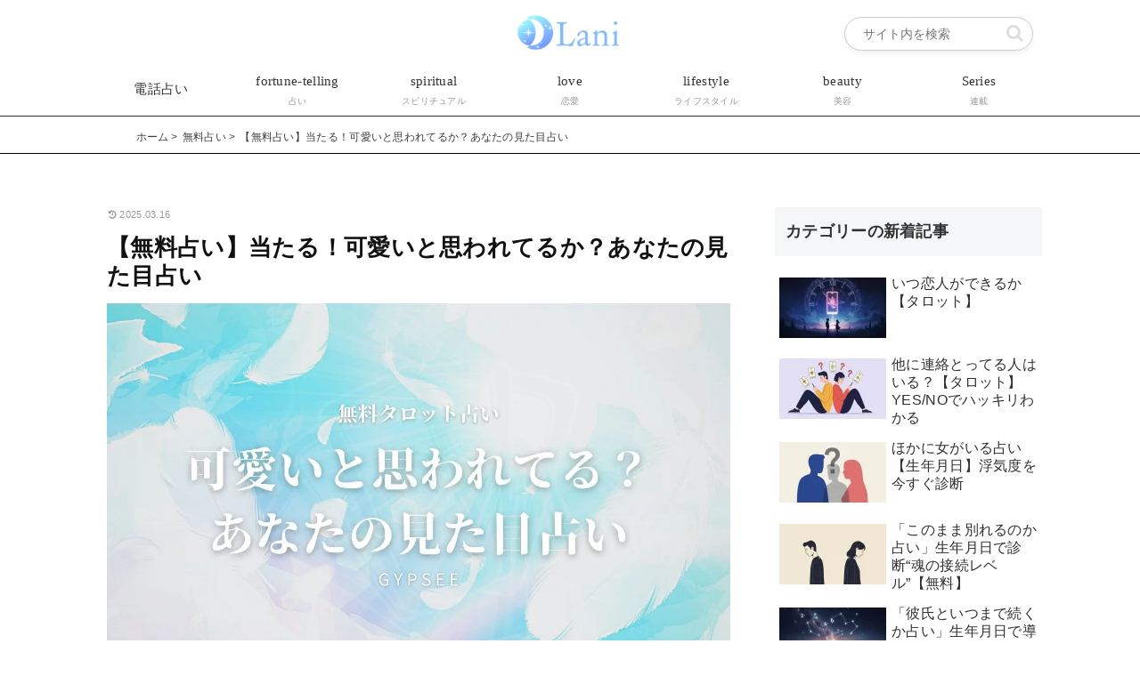

--- FILE ---
content_type: text/html; charset=UTF-8
request_url: https://lani.co.jp/tarot-41695
body_size: 57847
content:
<!doctype html>
<html lang="ja">

<head>
<meta charset="utf-8">
<meta name="viewport" content="width=device-width, initial-scale=1.0, viewport-fit=cover">
<meta name="referrer" content="no-referrer-when-downgrade">
<meta name="format-detection" content="telephone=no">



  
      <!-- Google Tag Manager -->
    <script data-type="lazy" data-src="[data-uri]"></script>
    <!-- End Google Tag Manager -->
  

  <!-- Google Search Console -->
<meta name="google-site-verification" content="MpdYQzfcr_irplR0-Wnp-JNWhBeFHw5fH9NFivKKCCU" />
<!-- /Google Search Console -->

<!-- Preload -->
<link rel="preload" as="font" type="font/woff" href="https://lani.co.jp/wp-content/themes/cocoon-master/webfonts/icomoon/fonts/icomoon.woff?v=2.7.0.2" crossorigin>
<link rel="preload" as="font" type="font/woff2" href="https://lani.co.jp/wp-content/themes/cocoon-master/webfonts/fontawesome/fonts/fontawesome-webfont.woff2?v=4.7.0" crossorigin>
<title>【無料占い】当たる！可愛いと思われてるか？あなたの見た目占い</title>
<meta name='robots' content='max-image-preview:large' />
<script>
	(function() {
		var style = document.createElement('style'); style.type = 'text/css'; style.id = 'lani-tarot-early-hide';
		style.innerHTML = '.nodisplay, #lani-tarot-result-modal.nodisplay, .tarot2__overlay.nodisplay { display: none !important; visibility: hidden !important; opacity: 0 !important; pointer-events: none !important; } .force-show { display: block !important; visibility: visible !important; opacity: 1 !important; pointer-events: auto !important; }'; /* オーバーレイも初期非表示 */
		document.head.appendChild(style);
        document.documentElement.classList.add('has-tarot');
	})();</script><link rel="preconnect" href="https://pagead2.googlesyndication.com" crossorigin>
<link rel="preconnect" href="https://googleads.g.doubleclick.net" crossorigin>
<link rel="preconnect" href="https://fonts.gstatic.com" crossorigin>
<link rel="preconnect" href="https://fonts.googleapis.com">
<link rel="dns-prefetch" href="//tpc.googlesyndication.com">
<link rel="dns-prefetch" href="//ad.doubleclick.net">
<link rel="dns-prefetch" href="//www.googletagmanager.com">
<link rel="dns-prefetch" href="//www.google-analytics.com">
<link rel="dns-prefetch" href="//www.gstatic.com">

<!-- OGP -->
<meta property="og:type" content="article">
<meta property="og:description" content="Laniの無料タロット占いで、あなたの外見がどう思われているのか占ってみましょう。占い前に一度目を閉じ、周りの人々の顔を思い浮かべてください。人はどのようにあなたを見ていると思いますか？あなたの外見について、どんな印象を持っているのでしょう...">
<meta property="og:title" content="【無料占い】当たる！可愛いと思われてるか？あなたの見た目占い">
<meta property="og:url" content="https://lani.co.jp/tarot-41695">
<meta property="og:image" content="https://lani.co.jp/wp-content/uploads/2021/02/tarot-41695.jpg">
<meta property="og:site_name" content="Lani">
<meta property="og:locale" content="ja_JP">
<meta property="article:published_time" content="2025-03-16T21:40:16+09:00" />
<meta property="article:modified_time" content="2025-03-16T21:40:16+09:00" />
<meta property="article:section" content="無料占い">
<!-- /OGP -->

<!-- Twitter Card -->
<meta name="twitter:card" content="summary_large_image">
<meta property="twitter:description" content="Laniの無料タロット占いで、あなたの外見がどう思われているのか占ってみましょう。占い前に一度目を閉じ、周りの人々の顔を思い浮かべてください。人はどのようにあなたを見ていると思いますか？あなたの外見について、どんな印象を持っているのでしょう...">
<meta property="twitter:title" content="【無料占い】当たる！可愛いと思われてるか？あなたの見た目占い">
<meta property="twitter:url" content="https://lani.co.jp/tarot-41695">
<meta name="twitter:image" content="https://lani.co.jp/wp-content/uploads/2021/02/tarot-41695.jpg">
<meta name="twitter:domain" content="lani.co.jp">
<!-- /Twitter Card -->
<link rel='dns-prefetch' href='//ajax.googleapis.com' />
<link rel='dns-prefetch' href='//cdnjs.cloudflare.com' />
<link rel="alternate" type="application/rss+xml" title="Lani &raquo; フィード" href="https://lani.co.jp/feed" />
<link rel="alternate" type="application/rss+xml" title="Lani &raquo; コメントフィード" href="https://lani.co.jp/comments/feed" />
<link rel="alternate" type="application/rss+xml" title="Lani &raquo; 【無料占い】当たる！可愛いと思われてるか？あなたの見た目占い のコメントのフィード" href="https://lani.co.jp/tarot-41695/feed" />
<link rel='stylesheet' id='wp-block-library-css' href='https://lani.co.jp/wp-includes/css/dist/block-library/style.min.css?ver=6.7.4&#038;fver=20250410114459' media='all' />
<style id='global-styles-inline-css'>
:root{--wp--preset--aspect-ratio--square: 1;--wp--preset--aspect-ratio--4-3: 4/3;--wp--preset--aspect-ratio--3-4: 3/4;--wp--preset--aspect-ratio--3-2: 3/2;--wp--preset--aspect-ratio--2-3: 2/3;--wp--preset--aspect-ratio--16-9: 16/9;--wp--preset--aspect-ratio--9-16: 9/16;--wp--preset--color--black: #000000;--wp--preset--color--cyan-bluish-gray: #abb8c3;--wp--preset--color--white: #ffffff;--wp--preset--color--pale-pink: #f78da7;--wp--preset--color--vivid-red: #cf2e2e;--wp--preset--color--luminous-vivid-orange: #ff6900;--wp--preset--color--luminous-vivid-amber: #fcb900;--wp--preset--color--light-green-cyan: #7bdcb5;--wp--preset--color--vivid-green-cyan: #00d084;--wp--preset--color--pale-cyan-blue: #8ed1fc;--wp--preset--color--vivid-cyan-blue: #0693e3;--wp--preset--color--vivid-purple: #9b51e0;--wp--preset--color--key-color: #19448e;--wp--preset--color--red: #e60033;--wp--preset--color--pink: #e95295;--wp--preset--color--purple: #884898;--wp--preset--color--deep: #55295b;--wp--preset--color--indigo: #1e50a2;--wp--preset--color--blue: #0095d9;--wp--preset--color--light-blue: #2ca9e1;--wp--preset--color--cyan: #00a3af;--wp--preset--color--teal: #007b43;--wp--preset--color--green: #3eb370;--wp--preset--color--light-green: #8bc34a;--wp--preset--color--lime: #c3d825;--wp--preset--color--yellow: #ffd900;--wp--preset--color--amber: #ffc107;--wp--preset--color--orange: #f39800;--wp--preset--color--deep-orange: #ea5506;--wp--preset--color--brown: #954e2a;--wp--preset--color--light-grey: #dddddd;--wp--preset--color--grey: #949495;--wp--preset--color--dark-grey: #666666;--wp--preset--color--cocoon-black: #333333;--wp--preset--color--cocoon-white: #ffffff;--wp--preset--color--watery-blue: #f3fafe;--wp--preset--color--watery-yellow: #fff7cc;--wp--preset--color--watery-red: #fdf2f2;--wp--preset--color--watery-green: #ebf8f4;--wp--preset--color--ex-a: #f9f9f9;--wp--preset--color--ex-b: #ffffff;--wp--preset--color--ex-c: #ffffff;--wp--preset--color--ex-d: #ffffff;--wp--preset--color--ex-e: #ffffff;--wp--preset--color--ex-f: #92d2f8;--wp--preset--gradient--vivid-cyan-blue-to-vivid-purple: linear-gradient(135deg,rgba(6,147,227,1) 0%,rgb(155,81,224) 100%);--wp--preset--gradient--light-green-cyan-to-vivid-green-cyan: linear-gradient(135deg,rgb(122,220,180) 0%,rgb(0,208,130) 100%);--wp--preset--gradient--luminous-vivid-amber-to-luminous-vivid-orange: linear-gradient(135deg,rgba(252,185,0,1) 0%,rgba(255,105,0,1) 100%);--wp--preset--gradient--luminous-vivid-orange-to-vivid-red: linear-gradient(135deg,rgba(255,105,0,1) 0%,rgb(207,46,46) 100%);--wp--preset--gradient--very-light-gray-to-cyan-bluish-gray: linear-gradient(135deg,rgb(238,238,238) 0%,rgb(169,184,195) 100%);--wp--preset--gradient--cool-to-warm-spectrum: linear-gradient(135deg,rgb(74,234,220) 0%,rgb(151,120,209) 20%,rgb(207,42,186) 40%,rgb(238,44,130) 60%,rgb(251,105,98) 80%,rgb(254,248,76) 100%);--wp--preset--gradient--blush-light-purple: linear-gradient(135deg,rgb(255,206,236) 0%,rgb(152,150,240) 100%);--wp--preset--gradient--blush-bordeaux: linear-gradient(135deg,rgb(254,205,165) 0%,rgb(254,45,45) 50%,rgb(107,0,62) 100%);--wp--preset--gradient--luminous-dusk: linear-gradient(135deg,rgb(255,203,112) 0%,rgb(199,81,192) 50%,rgb(65,88,208) 100%);--wp--preset--gradient--pale-ocean: linear-gradient(135deg,rgb(255,245,203) 0%,rgb(182,227,212) 50%,rgb(51,167,181) 100%);--wp--preset--gradient--electric-grass: linear-gradient(135deg,rgb(202,248,128) 0%,rgb(113,206,126) 100%);--wp--preset--gradient--midnight: linear-gradient(135deg,rgb(2,3,129) 0%,rgb(40,116,252) 100%);--wp--preset--font-size--small: 13px;--wp--preset--font-size--medium: 20px;--wp--preset--font-size--large: 36px;--wp--preset--font-size--x-large: 42px;--wp--preset--spacing--20: 0.44rem;--wp--preset--spacing--30: 0.67rem;--wp--preset--spacing--40: 1rem;--wp--preset--spacing--50: 1.5rem;--wp--preset--spacing--60: 2.25rem;--wp--preset--spacing--70: 3.38rem;--wp--preset--spacing--80: 5.06rem;--wp--preset--shadow--natural: 6px 6px 9px rgba(0, 0, 0, 0.2);--wp--preset--shadow--deep: 12px 12px 50px rgba(0, 0, 0, 0.4);--wp--preset--shadow--sharp: 6px 6px 0px rgba(0, 0, 0, 0.2);--wp--preset--shadow--outlined: 6px 6px 0px -3px rgba(255, 255, 255, 1), 6px 6px rgba(0, 0, 0, 1);--wp--preset--shadow--crisp: 6px 6px 0px rgba(0, 0, 0, 1);}:root { --wp--style--global--content-size: 840px;--wp--style--global--wide-size: 1200px; }:where(body) { margin: 0; }.wp-site-blocks > .alignleft { float: left; margin-right: 2em; }.wp-site-blocks > .alignright { float: right; margin-left: 2em; }.wp-site-blocks > .aligncenter { justify-content: center; margin-left: auto; margin-right: auto; }:where(.wp-site-blocks) > * { margin-block-start: 24px; margin-block-end: 0; }:where(.wp-site-blocks) > :first-child { margin-block-start: 0; }:where(.wp-site-blocks) > :last-child { margin-block-end: 0; }:root { --wp--style--block-gap: 24px; }:root :where(.is-layout-flow) > :first-child{margin-block-start: 0;}:root :where(.is-layout-flow) > :last-child{margin-block-end: 0;}:root :where(.is-layout-flow) > *{margin-block-start: 24px;margin-block-end: 0;}:root :where(.is-layout-constrained) > :first-child{margin-block-start: 0;}:root :where(.is-layout-constrained) > :last-child{margin-block-end: 0;}:root :where(.is-layout-constrained) > *{margin-block-start: 24px;margin-block-end: 0;}:root :where(.is-layout-flex){gap: 24px;}:root :where(.is-layout-grid){gap: 24px;}.is-layout-flow > .alignleft{float: left;margin-inline-start: 0;margin-inline-end: 2em;}.is-layout-flow > .alignright{float: right;margin-inline-start: 2em;margin-inline-end: 0;}.is-layout-flow > .aligncenter{margin-left: auto !important;margin-right: auto !important;}.is-layout-constrained > .alignleft{float: left;margin-inline-start: 0;margin-inline-end: 2em;}.is-layout-constrained > .alignright{float: right;margin-inline-start: 2em;margin-inline-end: 0;}.is-layout-constrained > .aligncenter{margin-left: auto !important;margin-right: auto !important;}.is-layout-constrained > :where(:not(.alignleft):not(.alignright):not(.alignfull)){max-width: var(--wp--style--global--content-size);margin-left: auto !important;margin-right: auto !important;}.is-layout-constrained > .alignwide{max-width: var(--wp--style--global--wide-size);}body .is-layout-flex{display: flex;}.is-layout-flex{flex-wrap: wrap;align-items: center;}.is-layout-flex > :is(*, div){margin: 0;}body .is-layout-grid{display: grid;}.is-layout-grid > :is(*, div){margin: 0;}body{padding-top: 0px;padding-right: 0px;padding-bottom: 0px;padding-left: 0px;}a:where(:not(.wp-element-button)){text-decoration: underline;}:root :where(.wp-element-button, .wp-block-button__link){background-color: #32373c;border-width: 0;color: #fff;font-family: inherit;font-size: inherit;line-height: inherit;padding: calc(0.667em + 2px) calc(1.333em + 2px);text-decoration: none;}.has-black-color{color: var(--wp--preset--color--black) !important;}.has-cyan-bluish-gray-color{color: var(--wp--preset--color--cyan-bluish-gray) !important;}.has-white-color{color: var(--wp--preset--color--white) !important;}.has-pale-pink-color{color: var(--wp--preset--color--pale-pink) !important;}.has-vivid-red-color{color: var(--wp--preset--color--vivid-red) !important;}.has-luminous-vivid-orange-color{color: var(--wp--preset--color--luminous-vivid-orange) !important;}.has-luminous-vivid-amber-color{color: var(--wp--preset--color--luminous-vivid-amber) !important;}.has-light-green-cyan-color{color: var(--wp--preset--color--light-green-cyan) !important;}.has-vivid-green-cyan-color{color: var(--wp--preset--color--vivid-green-cyan) !important;}.has-pale-cyan-blue-color{color: var(--wp--preset--color--pale-cyan-blue) !important;}.has-vivid-cyan-blue-color{color: var(--wp--preset--color--vivid-cyan-blue) !important;}.has-vivid-purple-color{color: var(--wp--preset--color--vivid-purple) !important;}.has-key-color-color{color: var(--wp--preset--color--key-color) !important;}.has-red-color{color: var(--wp--preset--color--red) !important;}.has-pink-color{color: var(--wp--preset--color--pink) !important;}.has-purple-color{color: var(--wp--preset--color--purple) !important;}.has-deep-color{color: var(--wp--preset--color--deep) !important;}.has-indigo-color{color: var(--wp--preset--color--indigo) !important;}.has-blue-color{color: var(--wp--preset--color--blue) !important;}.has-light-blue-color{color: var(--wp--preset--color--light-blue) !important;}.has-cyan-color{color: var(--wp--preset--color--cyan) !important;}.has-teal-color{color: var(--wp--preset--color--teal) !important;}.has-green-color{color: var(--wp--preset--color--green) !important;}.has-light-green-color{color: var(--wp--preset--color--light-green) !important;}.has-lime-color{color: var(--wp--preset--color--lime) !important;}.has-yellow-color{color: var(--wp--preset--color--yellow) !important;}.has-amber-color{color: var(--wp--preset--color--amber) !important;}.has-orange-color{color: var(--wp--preset--color--orange) !important;}.has-deep-orange-color{color: var(--wp--preset--color--deep-orange) !important;}.has-brown-color{color: var(--wp--preset--color--brown) !important;}.has-light-grey-color{color: var(--wp--preset--color--light-grey) !important;}.has-grey-color{color: var(--wp--preset--color--grey) !important;}.has-dark-grey-color{color: var(--wp--preset--color--dark-grey) !important;}.has-cocoon-black-color{color: var(--wp--preset--color--cocoon-black) !important;}.has-cocoon-white-color{color: var(--wp--preset--color--cocoon-white) !important;}.has-watery-blue-color{color: var(--wp--preset--color--watery-blue) !important;}.has-watery-yellow-color{color: var(--wp--preset--color--watery-yellow) !important;}.has-watery-red-color{color: var(--wp--preset--color--watery-red) !important;}.has-watery-green-color{color: var(--wp--preset--color--watery-green) !important;}.has-ex-a-color{color: var(--wp--preset--color--ex-a) !important;}.has-ex-b-color{color: var(--wp--preset--color--ex-b) !important;}.has-ex-c-color{color: var(--wp--preset--color--ex-c) !important;}.has-ex-d-color{color: var(--wp--preset--color--ex-d) !important;}.has-ex-e-color{color: var(--wp--preset--color--ex-e) !important;}.has-ex-f-color{color: var(--wp--preset--color--ex-f) !important;}.has-black-background-color{background-color: var(--wp--preset--color--black) !important;}.has-cyan-bluish-gray-background-color{background-color: var(--wp--preset--color--cyan-bluish-gray) !important;}.has-white-background-color{background-color: var(--wp--preset--color--white) !important;}.has-pale-pink-background-color{background-color: var(--wp--preset--color--pale-pink) !important;}.has-vivid-red-background-color{background-color: var(--wp--preset--color--vivid-red) !important;}.has-luminous-vivid-orange-background-color{background-color: var(--wp--preset--color--luminous-vivid-orange) !important;}.has-luminous-vivid-amber-background-color{background-color: var(--wp--preset--color--luminous-vivid-amber) !important;}.has-light-green-cyan-background-color{background-color: var(--wp--preset--color--light-green-cyan) !important;}.has-vivid-green-cyan-background-color{background-color: var(--wp--preset--color--vivid-green-cyan) !important;}.has-pale-cyan-blue-background-color{background-color: var(--wp--preset--color--pale-cyan-blue) !important;}.has-vivid-cyan-blue-background-color{background-color: var(--wp--preset--color--vivid-cyan-blue) !important;}.has-vivid-purple-background-color{background-color: var(--wp--preset--color--vivid-purple) !important;}.has-key-color-background-color{background-color: var(--wp--preset--color--key-color) !important;}.has-red-background-color{background-color: var(--wp--preset--color--red) !important;}.has-pink-background-color{background-color: var(--wp--preset--color--pink) !important;}.has-purple-background-color{background-color: var(--wp--preset--color--purple) !important;}.has-deep-background-color{background-color: var(--wp--preset--color--deep) !important;}.has-indigo-background-color{background-color: var(--wp--preset--color--indigo) !important;}.has-blue-background-color{background-color: var(--wp--preset--color--blue) !important;}.has-light-blue-background-color{background-color: var(--wp--preset--color--light-blue) !important;}.has-cyan-background-color{background-color: var(--wp--preset--color--cyan) !important;}.has-teal-background-color{background-color: var(--wp--preset--color--teal) !important;}.has-green-background-color{background-color: var(--wp--preset--color--green) !important;}.has-light-green-background-color{background-color: var(--wp--preset--color--light-green) !important;}.has-lime-background-color{background-color: var(--wp--preset--color--lime) !important;}.has-yellow-background-color{background-color: var(--wp--preset--color--yellow) !important;}.has-amber-background-color{background-color: var(--wp--preset--color--amber) !important;}.has-orange-background-color{background-color: var(--wp--preset--color--orange) !important;}.has-deep-orange-background-color{background-color: var(--wp--preset--color--deep-orange) !important;}.has-brown-background-color{background-color: var(--wp--preset--color--brown) !important;}.has-light-grey-background-color{background-color: var(--wp--preset--color--light-grey) !important;}.has-grey-background-color{background-color: var(--wp--preset--color--grey) !important;}.has-dark-grey-background-color{background-color: var(--wp--preset--color--dark-grey) !important;}.has-cocoon-black-background-color{background-color: var(--wp--preset--color--cocoon-black) !important;}.has-cocoon-white-background-color{background-color: var(--wp--preset--color--cocoon-white) !important;}.has-watery-blue-background-color{background-color: var(--wp--preset--color--watery-blue) !important;}.has-watery-yellow-background-color{background-color: var(--wp--preset--color--watery-yellow) !important;}.has-watery-red-background-color{background-color: var(--wp--preset--color--watery-red) !important;}.has-watery-green-background-color{background-color: var(--wp--preset--color--watery-green) !important;}.has-ex-a-background-color{background-color: var(--wp--preset--color--ex-a) !important;}.has-ex-b-background-color{background-color: var(--wp--preset--color--ex-b) !important;}.has-ex-c-background-color{background-color: var(--wp--preset--color--ex-c) !important;}.has-ex-d-background-color{background-color: var(--wp--preset--color--ex-d) !important;}.has-ex-e-background-color{background-color: var(--wp--preset--color--ex-e) !important;}.has-ex-f-background-color{background-color: var(--wp--preset--color--ex-f) !important;}.has-black-border-color{border-color: var(--wp--preset--color--black) !important;}.has-cyan-bluish-gray-border-color{border-color: var(--wp--preset--color--cyan-bluish-gray) !important;}.has-white-border-color{border-color: var(--wp--preset--color--white) !important;}.has-pale-pink-border-color{border-color: var(--wp--preset--color--pale-pink) !important;}.has-vivid-red-border-color{border-color: var(--wp--preset--color--vivid-red) !important;}.has-luminous-vivid-orange-border-color{border-color: var(--wp--preset--color--luminous-vivid-orange) !important;}.has-luminous-vivid-amber-border-color{border-color: var(--wp--preset--color--luminous-vivid-amber) !important;}.has-light-green-cyan-border-color{border-color: var(--wp--preset--color--light-green-cyan) !important;}.has-vivid-green-cyan-border-color{border-color: var(--wp--preset--color--vivid-green-cyan) !important;}.has-pale-cyan-blue-border-color{border-color: var(--wp--preset--color--pale-cyan-blue) !important;}.has-vivid-cyan-blue-border-color{border-color: var(--wp--preset--color--vivid-cyan-blue) !important;}.has-vivid-purple-border-color{border-color: var(--wp--preset--color--vivid-purple) !important;}.has-key-color-border-color{border-color: var(--wp--preset--color--key-color) !important;}.has-red-border-color{border-color: var(--wp--preset--color--red) !important;}.has-pink-border-color{border-color: var(--wp--preset--color--pink) !important;}.has-purple-border-color{border-color: var(--wp--preset--color--purple) !important;}.has-deep-border-color{border-color: var(--wp--preset--color--deep) !important;}.has-indigo-border-color{border-color: var(--wp--preset--color--indigo) !important;}.has-blue-border-color{border-color: var(--wp--preset--color--blue) !important;}.has-light-blue-border-color{border-color: var(--wp--preset--color--light-blue) !important;}.has-cyan-border-color{border-color: var(--wp--preset--color--cyan) !important;}.has-teal-border-color{border-color: var(--wp--preset--color--teal) !important;}.has-green-border-color{border-color: var(--wp--preset--color--green) !important;}.has-light-green-border-color{border-color: var(--wp--preset--color--light-green) !important;}.has-lime-border-color{border-color: var(--wp--preset--color--lime) !important;}.has-yellow-border-color{border-color: var(--wp--preset--color--yellow) !important;}.has-amber-border-color{border-color: var(--wp--preset--color--amber) !important;}.has-orange-border-color{border-color: var(--wp--preset--color--orange) !important;}.has-deep-orange-border-color{border-color: var(--wp--preset--color--deep-orange) !important;}.has-brown-border-color{border-color: var(--wp--preset--color--brown) !important;}.has-light-grey-border-color{border-color: var(--wp--preset--color--light-grey) !important;}.has-grey-border-color{border-color: var(--wp--preset--color--grey) !important;}.has-dark-grey-border-color{border-color: var(--wp--preset--color--dark-grey) !important;}.has-cocoon-black-border-color{border-color: var(--wp--preset--color--cocoon-black) !important;}.has-cocoon-white-border-color{border-color: var(--wp--preset--color--cocoon-white) !important;}.has-watery-blue-border-color{border-color: var(--wp--preset--color--watery-blue) !important;}.has-watery-yellow-border-color{border-color: var(--wp--preset--color--watery-yellow) !important;}.has-watery-red-border-color{border-color: var(--wp--preset--color--watery-red) !important;}.has-watery-green-border-color{border-color: var(--wp--preset--color--watery-green) !important;}.has-ex-a-border-color{border-color: var(--wp--preset--color--ex-a) !important;}.has-ex-b-border-color{border-color: var(--wp--preset--color--ex-b) !important;}.has-ex-c-border-color{border-color: var(--wp--preset--color--ex-c) !important;}.has-ex-d-border-color{border-color: var(--wp--preset--color--ex-d) !important;}.has-ex-e-border-color{border-color: var(--wp--preset--color--ex-e) !important;}.has-ex-f-border-color{border-color: var(--wp--preset--color--ex-f) !important;}.has-vivid-cyan-blue-to-vivid-purple-gradient-background{background: var(--wp--preset--gradient--vivid-cyan-blue-to-vivid-purple) !important;}.has-light-green-cyan-to-vivid-green-cyan-gradient-background{background: var(--wp--preset--gradient--light-green-cyan-to-vivid-green-cyan) !important;}.has-luminous-vivid-amber-to-luminous-vivid-orange-gradient-background{background: var(--wp--preset--gradient--luminous-vivid-amber-to-luminous-vivid-orange) !important;}.has-luminous-vivid-orange-to-vivid-red-gradient-background{background: var(--wp--preset--gradient--luminous-vivid-orange-to-vivid-red) !important;}.has-very-light-gray-to-cyan-bluish-gray-gradient-background{background: var(--wp--preset--gradient--very-light-gray-to-cyan-bluish-gray) !important;}.has-cool-to-warm-spectrum-gradient-background{background: var(--wp--preset--gradient--cool-to-warm-spectrum) !important;}.has-blush-light-purple-gradient-background{background: var(--wp--preset--gradient--blush-light-purple) !important;}.has-blush-bordeaux-gradient-background{background: var(--wp--preset--gradient--blush-bordeaux) !important;}.has-luminous-dusk-gradient-background{background: var(--wp--preset--gradient--luminous-dusk) !important;}.has-pale-ocean-gradient-background{background: var(--wp--preset--gradient--pale-ocean) !important;}.has-electric-grass-gradient-background{background: var(--wp--preset--gradient--electric-grass) !important;}.has-midnight-gradient-background{background: var(--wp--preset--gradient--midnight) !important;}.has-small-font-size{font-size: var(--wp--preset--font-size--small) !important;}.has-medium-font-size{font-size: var(--wp--preset--font-size--medium) !important;}.has-large-font-size{font-size: var(--wp--preset--font-size--large) !important;}.has-x-large-font-size{font-size: var(--wp--preset--font-size--x-large) !important;}
:root :where(.wp-block-pullquote){font-size: 1.5em;line-height: 1.6;}
</style>
<link rel='stylesheet' id='woocommerce-layout-css' href='https://lani.co.jp/wp-content/plugins/woocommerce/assets/css/woocommerce-layout.css?ver=10.2.3&#038;fver=20251222055603' media='all' />
<link rel='stylesheet' id='woocommerce-smallscreen-css' href='https://lani.co.jp/wp-content/plugins/woocommerce/assets/css/woocommerce-smallscreen.css?ver=10.2.3&#038;fver=20251222055603' media='only screen and (max-width: 768px)' />
<link rel='stylesheet' id='woocommerce-general-css' href='https://lani.co.jp/wp-content/plugins/woocommerce/assets/css/woocommerce.css?ver=10.2.3&#038;fver=20251222055603' media='all' />
<style id='woocommerce-inline-inline-css'>
.woocommerce form .form-row .required { visibility: visible; }
</style>
<link rel='stylesheet' id='brands-styles-css' href='https://lani.co.jp/wp-content/plugins/woocommerce/assets/css/brands.css?ver=10.2.3&#038;fver=20251222055603' media='all' />
<link rel='stylesheet' id='cocoon-style-css' href='https://lani.co.jp/wp-content/themes/cocoon-master/style.css?ver=6.7.4&#038;fver=20250410122833' media='all' />
<style id='cocoon-style-inline-css'>
body.public-page{--cocoon-text-color:#313131;color:var(--cocoon-text-color)}body.public-page{background-color:#fff}a{color:#0366d6}#header-container,#header-container .navi,#navi .navi-in>.menu-header .sub-menu{background-color:background-image:linear-gradient(-20deg,#ddd6f3 0%,#faaca8 100%,#faaca8 100%);}.header,.header .site-name-text,#navi .navi-in a,#navi .navi-in a:hover{color:#fff}#navi .navi-in a:hover{background-color:rgba(255,255,255,.2)}.appeal-in{min-height:300px}.main{width:760px}.sidebar{width:340px}.wrap{width:1100px}@media screen and (max-width:1099px){.wrap{width:auto}.main,.sidebar,.sidebar-left .main,.sidebar-left .sidebar{margin:0 .5%}.main{width:67.4%}.sidebar{padding:1.5%;width:30%}.entry-card-thumb{width:38%}.entry-card-content{margin-left:40%}}#notice-area{background-color:#63a4ff}.toc-checkbox{display:none}.toc-content{visibility:hidden;height:0;opacity:.2;transition:all 0.5s ease-out}.toc-checkbox:checked~.toc-content{visibility:visible;padding-top:.6em;height:100%;opacity:1}.toc-title::after{content:'[開く]';margin-left:.5em;cursor:pointer;font-size:.8em}.toc-title:hover::after{text-decoration:underline}.toc-checkbox:checked+.toc-title::after{content:'[閉じる]'}.eye-catch{width:100%}.eye-catch img,.eye-catch amp-img{width:100%;min-width:100%;display:block}#respond{inset:0;position:absolute;visibility:hidden}#footer{background:#333}#footer,#footer a:not(.sns-button),.footer-title{color:#878787}.entry-content>*,.demo .entry-content p{line-height:1.7}.entry-content>*,.mce-content-body>*,.article p,.demo .entry-content p,.article dl,.article ul,.article ol,.article blockquote,.article pre,.article table,.article .toc,.body .article,.body .column-wrap,.body .new-entry-cards,.body .popular-entry-cards,.body .navi-entry-cards,.body .box-menus,.body .ranking-item,.body .rss-entry-cards,.body .widget,.body .author-box,.body .blogcard-wrap,.body .login-user-only,.body .information-box,.body .question-box,.body .alert-box,.body .information,.body .question,.body .alert,.body .memo-box,.body .comment-box,.body .common-icon-box,.body .blank-box,.body .button-block,.body .micro-bottom,.body .caption-box,.body .tab-caption-box,.body .label-box,.body .toggle-wrap,.body .wp-block-image,.body .booklink-box,.body .kaerebalink-box,.body .tomarebalink-box,.body .product-item-box,.body .speech-wrap,.body .wp-block-categories,.body .wp-block-archives,.body .wp-block-archives-dropdown,.body .wp-block-calendar,.body .ad-area,.body .wp-block-gallery,.body .wp-block-audio,.body .wp-block-cover,.body .wp-block-file,.body .wp-block-media-text,.body .wp-block-video,.body .wp-block-buttons,.body .wp-block-columns,.body .wp-block-separator,.body .components-placeholder,.body .wp-block-search,.body .wp-block-social-links,.body .timeline-box,.body .blogcard-type,.body .btn-wrap,.body .btn-wrap a,.body .block-box,.body .wp-block-embed,.body .wp-block-group,.body .wp-block-table,.body .scrollable-table,.body .wp-block-separator,.body .wp-block,.body .video-container,.comment-area,.related-entries,.pager-post-navi,.comment-respond{margin-bottom:1.4em}.is-root-container>*{margin-bottom:1.4em!important}.article h2,.article h3,.article h4,.article h5,.article h6{margin-bottom:1.26em}@media screen and (max-width:480px){.body,.menu-content{font-size:14px}}@media screen and (max-width:781px){.wp-block-column{margin-bottom:1.4em}}@media screen and (max-width:834px){.container .column-wrap{gap:1.4em}}.article .micro-top{margin-bottom:.28em}.article .micro-bottom{margin-top:-1.26em}.article .micro-balloon{margin-bottom:.7em}.article .micro-bottom.micro-balloon{margin-top:-.98em}.blank-box.bb-key-color{border-color:#19448e}.iic-key-color li::before{color:#19448e}.blank-box.bb-tab.bb-key-color::before{background-color:#19448e}.tb-key-color .toggle-button{border:1px solid #19448e;background:#19448e;color:#fff}.tb-key-color .toggle-button::before{color:#ccc}.tb-key-color .toggle-checkbox:checked~.toggle-content{border-color:#19448e}.cb-key-color.caption-box{border-color:#19448e}.cb-key-color .caption-box-label{background-color:#19448e;color:#fff}.tcb-key-color .tab-caption-box-label{background-color:#19448e;color:#fff}.tcb-key-color .tab-caption-box-content{border-color:#19448e}.lb-key-color .label-box-content{border-color:#19448e}.mc-key-color{background-color:#19448e;color:#fff;border:none}.mc-key-color.micro-bottom::after{border-bottom-color:#19448e;border-top-color:transparent}.mc-key-color::before{border-top-color:transparent;border-bottom-color:transparent}.mc-key-color::after{border-top-color:#19448e}.btn-key-color,.btn-wrap.btn-wrap-key-color>a{background-color:#19448e}.has-text-color.has-key-color-color{color:#19448e}.has-background.has-key-color-background-color{background-color:#19448e}.body.article,body#tinymce.wp-editor{background-color:#fff}.body.article,.editor-post-title__block .editor-post-title__input,body#tinymce.wp-editor{color:#333}html .body .has-key-color-background-color{background-color:#19448e}html .body .has-key-color-color{color:#19448e}html .body .has-key-color-border-color{border-color:#19448e}html .body .btn-wrap.has-key-color-background-color>a{background-color:#19448e}html .body .btn-wrap.has-key-color-color>a{color:#19448e}html .body .btn-wrap.has-key-color-border-color>a{border-color:#19448e}html .body .bb-tab.has-key-color-border-color .bb-label{background-color:#19448e}html .body .toggle-wrap.has-key-color-border-color:not(.not-nested-style) .toggle-button{background-color:#19448e}html .body .toggle-wrap.has-key-color-border-color:not(.not-nested-style) .toggle-button,html .body .toggle-wrap.has-key-color-border-color:not(.not-nested-style) .toggle-content{border-color:#19448e}html .body .toggle-wrap.has-key-color-background-color:not(.not-nested-style) .toggle-content{background-color:#19448e}html .body .toggle-wrap.has-key-color-color:not(.not-nested-style) .toggle-content{color:#19448e}html .body .iconlist-box.has-key-color-icon-color li::before{color:#19448e}.micro-text.has-key-color-color{color:#19448e}html .body .micro-balloon.has-key-color-color{color:#19448e}html .body .micro-balloon.has-key-color-background-color{background-color:#19448e;border-color:transparent}html .body .micro-balloon.has-key-color-background-color.micro-bottom::after{border-bottom-color:#19448e;border-top-color:transparent}html .body .micro-balloon.has-key-color-background-color::before{border-top-color:transparent;border-bottom-color:transparent}html .body .micro-balloon.has-key-color-background-color::after{border-top-color:#19448e}html .body .micro-balloon.has-border-color.has-key-color-border-color{border-color:#19448e}html .body .micro-balloon.micro-top.has-key-color-border-color::before{border-top-color:#19448e}html .body .micro-balloon.micro-bottom.has-key-color-border-color::before{border-bottom-color:#19448e}html .body .caption-box.has-key-color-border-color:not(.not-nested-style) .box-label{background-color:#19448e}html .body .tab-caption-box.has-key-color-border-color:not(.not-nested-style) .box-label{background-color:#19448e}html .body .tab-caption-box.has-key-color-border-color:not(.not-nested-style) .box-content{border-color:#19448e}html .body .tab-caption-box.has-key-color-background-color:not(.not-nested-style) .box-content{background-color:#19448e}html .body .tab-caption-box.has-key-color-color:not(.not-nested-style) .box-content{color:#19448e}html .body .label-box.has-key-color-border-color:not(.not-nested-style) .box-content{border-color:#19448e}html .body .label-box.has-key-color-background-color:not(.not-nested-style) .box-content{background-color:#19448e}html .body .label-box.has-key-color-color:not(.not-nested-style) .box-content{color:#19448e}html .body .speech-wrap:not(.not-nested-style) .speech-balloon.has-key-color-background-color{background-color:#19448e}html .body .speech-wrap:not(.not-nested-style) .speech-balloon.has-text-color.has-key-color-color{color:#19448e}html .body .speech-wrap:not(.not-nested-style) .speech-balloon.has-key-color-border-color{border-color:#19448e}html .body .speech-wrap.sbp-l:not(.not-nested-style) .speech-balloon.has-key-color-border-color::before{border-right-color:#19448e}html .body .speech-wrap.sbp-r:not(.not-nested-style) .speech-balloon.has-key-color-border-color::before{border-left-color:#19448e}html .body .speech-wrap.sbp-l:not(.not-nested-style) .speech-balloon.has-key-color-background-color::after{border-right-color:#19448e}html .body .speech-wrap.sbp-r:not(.not-nested-style) .speech-balloon.has-key-color-background-color::after{border-left-color:#19448e}html .body .speech-wrap.sbs-line.sbp-r:not(.not-nested-style) .speech-balloon.has-key-color-background-color{background-color:#19448e}html .body .speech-wrap.sbs-line.sbp-r:not(.not-nested-style) .speech-balloon.has-key-color-border-color{border-color:#19448e}html .body .speech-wrap.sbs-think:not(.not-nested-style) .speech-balloon.has-key-color-border-color::before,html .body .speech-wrap.sbs-think:not(.not-nested-style) .speech-balloon.has-key-color-border-color::after{border-color:#19448e}html .body .speech-wrap.sbs-think:not(.not-nested-style) .speech-balloon.has-key-color-background-color::before,html .body .speech-wrap.sbs-think:not(.not-nested-style) .speech-balloon.has-key-color-background-color::after{background-color:#19448e}html .body .speech-wrap.sbs-think:not(.not-nested-style) .speech-balloon.has-key-color-border-color::before{border-color:#19448e}html .body .timeline-box.has-key-color-point-color:not(.not-nested-style) .timeline-item::before{background-color:#19448e}.has-key-color-border-color.is-style-accordion:not(.not-nested-style) .faq-question{background-color:#19448e}html .body .has-key-color-question-color:not(.not-nested-style) .faq-question-label{color:#19448e}html .body .has-key-color-question-color.has-border-color:not(.not-nested-style) .faq-question-label{color:#19448e}html .body .has-key-color-answer-color:not(.not-nested-style) .faq-answer-label{color:#19448e}html .body .is-style-square.has-key-color-question-color:not(.not-nested-style) .faq-question-label{color:#fff;background-color:#19448e}html .body .is-style-square.has-key-color-answer-color:not(.not-nested-style) .faq-answer-label{color:#fff;background-color:#19448e}html .body .has-red-background-color{background-color:#e60033}html .body .has-red-color{color:#e60033}html .body .has-red-border-color{border-color:#e60033}html .body .btn-wrap.has-red-background-color>a{background-color:#e60033}html .body .btn-wrap.has-red-color>a{color:#e60033}html .body .btn-wrap.has-red-border-color>a{border-color:#e60033}html .body .bb-tab.has-red-border-color .bb-label{background-color:#e60033}html .body .toggle-wrap.has-red-border-color:not(.not-nested-style) .toggle-button{background-color:#e60033}html .body .toggle-wrap.has-red-border-color:not(.not-nested-style) .toggle-button,html .body .toggle-wrap.has-red-border-color:not(.not-nested-style) .toggle-content{border-color:#e60033}html .body .toggle-wrap.has-red-background-color:not(.not-nested-style) .toggle-content{background-color:#e60033}html .body .toggle-wrap.has-red-color:not(.not-nested-style) .toggle-content{color:#e60033}html .body .iconlist-box.has-red-icon-color li::before{color:#e60033}.micro-text.has-red-color{color:#e60033}html .body .micro-balloon.has-red-color{color:#e60033}html .body .micro-balloon.has-red-background-color{background-color:#e60033;border-color:transparent}html .body .micro-balloon.has-red-background-color.micro-bottom::after{border-bottom-color:#e60033;border-top-color:transparent}html .body .micro-balloon.has-red-background-color::before{border-top-color:transparent;border-bottom-color:transparent}html .body .micro-balloon.has-red-background-color::after{border-top-color:#e60033}html .body .micro-balloon.has-border-color.has-red-border-color{border-color:#e60033}html .body .micro-balloon.micro-top.has-red-border-color::before{border-top-color:#e60033}html .body .micro-balloon.micro-bottom.has-red-border-color::before{border-bottom-color:#e60033}html .body .caption-box.has-red-border-color:not(.not-nested-style) .box-label{background-color:#e60033}html .body .tab-caption-box.has-red-border-color:not(.not-nested-style) .box-label{background-color:#e60033}html .body .tab-caption-box.has-red-border-color:not(.not-nested-style) .box-content{border-color:#e60033}html .body .tab-caption-box.has-red-background-color:not(.not-nested-style) .box-content{background-color:#e60033}html .body .tab-caption-box.has-red-color:not(.not-nested-style) .box-content{color:#e60033}html .body .label-box.has-red-border-color:not(.not-nested-style) .box-content{border-color:#e60033}html .body .label-box.has-red-background-color:not(.not-nested-style) .box-content{background-color:#e60033}html .body .label-box.has-red-color:not(.not-nested-style) .box-content{color:#e60033}html .body .speech-wrap:not(.not-nested-style) .speech-balloon.has-red-background-color{background-color:#e60033}html .body .speech-wrap:not(.not-nested-style) .speech-balloon.has-text-color.has-red-color{color:#e60033}html .body .speech-wrap:not(.not-nested-style) .speech-balloon.has-red-border-color{border-color:#e60033}html .body .speech-wrap.sbp-l:not(.not-nested-style) .speech-balloon.has-red-border-color::before{border-right-color:#e60033}html .body .speech-wrap.sbp-r:not(.not-nested-style) .speech-balloon.has-red-border-color::before{border-left-color:#e60033}html .body .speech-wrap.sbp-l:not(.not-nested-style) .speech-balloon.has-red-background-color::after{border-right-color:#e60033}html .body .speech-wrap.sbp-r:not(.not-nested-style) .speech-balloon.has-red-background-color::after{border-left-color:#e60033}html .body .speech-wrap.sbs-line.sbp-r:not(.not-nested-style) .speech-balloon.has-red-background-color{background-color:#e60033}html .body .speech-wrap.sbs-line.sbp-r:not(.not-nested-style) .speech-balloon.has-red-border-color{border-color:#e60033}html .body .speech-wrap.sbs-think:not(.not-nested-style) .speech-balloon.has-red-border-color::before,html .body .speech-wrap.sbs-think:not(.not-nested-style) .speech-balloon.has-red-border-color::after{border-color:#e60033}html .body .speech-wrap.sbs-think:not(.not-nested-style) .speech-balloon.has-red-background-color::before,html .body .speech-wrap.sbs-think:not(.not-nested-style) .speech-balloon.has-red-background-color::after{background-color:#e60033}html .body .speech-wrap.sbs-think:not(.not-nested-style) .speech-balloon.has-red-border-color::before{border-color:#e60033}html .body .timeline-box.has-red-point-color:not(.not-nested-style) .timeline-item::before{background-color:#e60033}.has-red-border-color.is-style-accordion:not(.not-nested-style) .faq-question{background-color:#e60033}html .body .has-red-question-color:not(.not-nested-style) .faq-question-label{color:#e60033}html .body .has-red-question-color.has-border-color:not(.not-nested-style) .faq-question-label{color:#e60033}html .body .has-red-answer-color:not(.not-nested-style) .faq-answer-label{color:#e60033}html .body .is-style-square.has-red-question-color:not(.not-nested-style) .faq-question-label{color:#fff;background-color:#e60033}html .body .is-style-square.has-red-answer-color:not(.not-nested-style) .faq-answer-label{color:#fff;background-color:#e60033}html .body .has-pink-background-color{background-color:#e95295}html .body .has-pink-color{color:#e95295}html .body .has-pink-border-color{border-color:#e95295}html .body .btn-wrap.has-pink-background-color>a{background-color:#e95295}html .body .btn-wrap.has-pink-color>a{color:#e95295}html .body .btn-wrap.has-pink-border-color>a{border-color:#e95295}html .body .bb-tab.has-pink-border-color .bb-label{background-color:#e95295}html .body .toggle-wrap.has-pink-border-color:not(.not-nested-style) .toggle-button{background-color:#e95295}html .body .toggle-wrap.has-pink-border-color:not(.not-nested-style) .toggle-button,html .body .toggle-wrap.has-pink-border-color:not(.not-nested-style) .toggle-content{border-color:#e95295}html .body .toggle-wrap.has-pink-background-color:not(.not-nested-style) .toggle-content{background-color:#e95295}html .body .toggle-wrap.has-pink-color:not(.not-nested-style) .toggle-content{color:#e95295}html .body .iconlist-box.has-pink-icon-color li::before{color:#e95295}.micro-text.has-pink-color{color:#e95295}html .body .micro-balloon.has-pink-color{color:#e95295}html .body .micro-balloon.has-pink-background-color{background-color:#e95295;border-color:transparent}html .body .micro-balloon.has-pink-background-color.micro-bottom::after{border-bottom-color:#e95295;border-top-color:transparent}html .body .micro-balloon.has-pink-background-color::before{border-top-color:transparent;border-bottom-color:transparent}html .body .micro-balloon.has-pink-background-color::after{border-top-color:#e95295}html .body .micro-balloon.has-border-color.has-pink-border-color{border-color:#e95295}html .body .micro-balloon.micro-top.has-pink-border-color::before{border-top-color:#e95295}html .body .micro-balloon.micro-bottom.has-pink-border-color::before{border-bottom-color:#e95295}html .body .caption-box.has-pink-border-color:not(.not-nested-style) .box-label{background-color:#e95295}html .body .tab-caption-box.has-pink-border-color:not(.not-nested-style) .box-label{background-color:#e95295}html .body .tab-caption-box.has-pink-border-color:not(.not-nested-style) .box-content{border-color:#e95295}html .body .tab-caption-box.has-pink-background-color:not(.not-nested-style) .box-content{background-color:#e95295}html .body .tab-caption-box.has-pink-color:not(.not-nested-style) .box-content{color:#e95295}html .body .label-box.has-pink-border-color:not(.not-nested-style) .box-content{border-color:#e95295}html .body .label-box.has-pink-background-color:not(.not-nested-style) .box-content{background-color:#e95295}html .body .label-box.has-pink-color:not(.not-nested-style) .box-content{color:#e95295}html .body .speech-wrap:not(.not-nested-style) .speech-balloon.has-pink-background-color{background-color:#e95295}html .body .speech-wrap:not(.not-nested-style) .speech-balloon.has-text-color.has-pink-color{color:#e95295}html .body .speech-wrap:not(.not-nested-style) .speech-balloon.has-pink-border-color{border-color:#e95295}html .body .speech-wrap.sbp-l:not(.not-nested-style) .speech-balloon.has-pink-border-color::before{border-right-color:#e95295}html .body .speech-wrap.sbp-r:not(.not-nested-style) .speech-balloon.has-pink-border-color::before{border-left-color:#e95295}html .body .speech-wrap.sbp-l:not(.not-nested-style) .speech-balloon.has-pink-background-color::after{border-right-color:#e95295}html .body .speech-wrap.sbp-r:not(.not-nested-style) .speech-balloon.has-pink-background-color::after{border-left-color:#e95295}html .body .speech-wrap.sbs-line.sbp-r:not(.not-nested-style) .speech-balloon.has-pink-background-color{background-color:#e95295}html .body .speech-wrap.sbs-line.sbp-r:not(.not-nested-style) .speech-balloon.has-pink-border-color{border-color:#e95295}html .body .speech-wrap.sbs-think:not(.not-nested-style) .speech-balloon.has-pink-border-color::before,html .body .speech-wrap.sbs-think:not(.not-nested-style) .speech-balloon.has-pink-border-color::after{border-color:#e95295}html .body .speech-wrap.sbs-think:not(.not-nested-style) .speech-balloon.has-pink-background-color::before,html .body .speech-wrap.sbs-think:not(.not-nested-style) .speech-balloon.has-pink-background-color::after{background-color:#e95295}html .body .speech-wrap.sbs-think:not(.not-nested-style) .speech-balloon.has-pink-border-color::before{border-color:#e95295}html .body .timeline-box.has-pink-point-color:not(.not-nested-style) .timeline-item::before{background-color:#e95295}.has-pink-border-color.is-style-accordion:not(.not-nested-style) .faq-question{background-color:#e95295}html .body .has-pink-question-color:not(.not-nested-style) .faq-question-label{color:#e95295}html .body .has-pink-question-color.has-border-color:not(.not-nested-style) .faq-question-label{color:#e95295}html .body .has-pink-answer-color:not(.not-nested-style) .faq-answer-label{color:#e95295}html .body .is-style-square.has-pink-question-color:not(.not-nested-style) .faq-question-label{color:#fff;background-color:#e95295}html .body .is-style-square.has-pink-answer-color:not(.not-nested-style) .faq-answer-label{color:#fff;background-color:#e95295}html .body .has-purple-background-color{background-color:#884898}html .body .has-purple-color{color:#884898}html .body .has-purple-border-color{border-color:#884898}html .body .btn-wrap.has-purple-background-color>a{background-color:#884898}html .body .btn-wrap.has-purple-color>a{color:#884898}html .body .btn-wrap.has-purple-border-color>a{border-color:#884898}html .body .bb-tab.has-purple-border-color .bb-label{background-color:#884898}html .body .toggle-wrap.has-purple-border-color:not(.not-nested-style) .toggle-button{background-color:#884898}html .body .toggle-wrap.has-purple-border-color:not(.not-nested-style) .toggle-button,html .body .toggle-wrap.has-purple-border-color:not(.not-nested-style) .toggle-content{border-color:#884898}html .body .toggle-wrap.has-purple-background-color:not(.not-nested-style) .toggle-content{background-color:#884898}html .body .toggle-wrap.has-purple-color:not(.not-nested-style) .toggle-content{color:#884898}html .body .iconlist-box.has-purple-icon-color li::before{color:#884898}.micro-text.has-purple-color{color:#884898}html .body .micro-balloon.has-purple-color{color:#884898}html .body .micro-balloon.has-purple-background-color{background-color:#884898;border-color:transparent}html .body .micro-balloon.has-purple-background-color.micro-bottom::after{border-bottom-color:#884898;border-top-color:transparent}html .body .micro-balloon.has-purple-background-color::before{border-top-color:transparent;border-bottom-color:transparent}html .body .micro-balloon.has-purple-background-color::after{border-top-color:#884898}html .body .micro-balloon.has-border-color.has-purple-border-color{border-color:#884898}html .body .micro-balloon.micro-top.has-purple-border-color::before{border-top-color:#884898}html .body .micro-balloon.micro-bottom.has-purple-border-color::before{border-bottom-color:#884898}html .body .caption-box.has-purple-border-color:not(.not-nested-style) .box-label{background-color:#884898}html .body .tab-caption-box.has-purple-border-color:not(.not-nested-style) .box-label{background-color:#884898}html .body .tab-caption-box.has-purple-border-color:not(.not-nested-style) .box-content{border-color:#884898}html .body .tab-caption-box.has-purple-background-color:not(.not-nested-style) .box-content{background-color:#884898}html .body .tab-caption-box.has-purple-color:not(.not-nested-style) .box-content{color:#884898}html .body .label-box.has-purple-border-color:not(.not-nested-style) .box-content{border-color:#884898}html .body .label-box.has-purple-background-color:not(.not-nested-style) .box-content{background-color:#884898}html .body .label-box.has-purple-color:not(.not-nested-style) .box-content{color:#884898}html .body .speech-wrap:not(.not-nested-style) .speech-balloon.has-purple-background-color{background-color:#884898}html .body .speech-wrap:not(.not-nested-style) .speech-balloon.has-text-color.has-purple-color{color:#884898}html .body .speech-wrap:not(.not-nested-style) .speech-balloon.has-purple-border-color{border-color:#884898}html .body .speech-wrap.sbp-l:not(.not-nested-style) .speech-balloon.has-purple-border-color::before{border-right-color:#884898}html .body .speech-wrap.sbp-r:not(.not-nested-style) .speech-balloon.has-purple-border-color::before{border-left-color:#884898}html .body .speech-wrap.sbp-l:not(.not-nested-style) .speech-balloon.has-purple-background-color::after{border-right-color:#884898}html .body .speech-wrap.sbp-r:not(.not-nested-style) .speech-balloon.has-purple-background-color::after{border-left-color:#884898}html .body .speech-wrap.sbs-line.sbp-r:not(.not-nested-style) .speech-balloon.has-purple-background-color{background-color:#884898}html .body .speech-wrap.sbs-line.sbp-r:not(.not-nested-style) .speech-balloon.has-purple-border-color{border-color:#884898}html .body .speech-wrap.sbs-think:not(.not-nested-style) .speech-balloon.has-purple-border-color::before,html .body .speech-wrap.sbs-think:not(.not-nested-style) .speech-balloon.has-purple-border-color::after{border-color:#884898}html .body .speech-wrap.sbs-think:not(.not-nested-style) .speech-balloon.has-purple-background-color::before,html .body .speech-wrap.sbs-think:not(.not-nested-style) .speech-balloon.has-purple-background-color::after{background-color:#884898}html .body .speech-wrap.sbs-think:not(.not-nested-style) .speech-balloon.has-purple-border-color::before{border-color:#884898}html .body .timeline-box.has-purple-point-color:not(.not-nested-style) .timeline-item::before{background-color:#884898}.has-purple-border-color.is-style-accordion:not(.not-nested-style) .faq-question{background-color:#884898}html .body .has-purple-question-color:not(.not-nested-style) .faq-question-label{color:#884898}html .body .has-purple-question-color.has-border-color:not(.not-nested-style) .faq-question-label{color:#884898}html .body .has-purple-answer-color:not(.not-nested-style) .faq-answer-label{color:#884898}html .body .is-style-square.has-purple-question-color:not(.not-nested-style) .faq-question-label{color:#fff;background-color:#884898}html .body .is-style-square.has-purple-answer-color:not(.not-nested-style) .faq-answer-label{color:#fff;background-color:#884898}html .body .has-deep-background-color{background-color:#55295b}html .body .has-deep-color{color:#55295b}html .body .has-deep-border-color{border-color:#55295b}html .body .btn-wrap.has-deep-background-color>a{background-color:#55295b}html .body .btn-wrap.has-deep-color>a{color:#55295b}html .body .btn-wrap.has-deep-border-color>a{border-color:#55295b}html .body .bb-tab.has-deep-border-color .bb-label{background-color:#55295b}html .body .toggle-wrap.has-deep-border-color:not(.not-nested-style) .toggle-button{background-color:#55295b}html .body .toggle-wrap.has-deep-border-color:not(.not-nested-style) .toggle-button,html .body .toggle-wrap.has-deep-border-color:not(.not-nested-style) .toggle-content{border-color:#55295b}html .body .toggle-wrap.has-deep-background-color:not(.not-nested-style) .toggle-content{background-color:#55295b}html .body .toggle-wrap.has-deep-color:not(.not-nested-style) .toggle-content{color:#55295b}html .body .iconlist-box.has-deep-icon-color li::before{color:#55295b}.micro-text.has-deep-color{color:#55295b}html .body .micro-balloon.has-deep-color{color:#55295b}html .body .micro-balloon.has-deep-background-color{background-color:#55295b;border-color:transparent}html .body .micro-balloon.has-deep-background-color.micro-bottom::after{border-bottom-color:#55295b;border-top-color:transparent}html .body .micro-balloon.has-deep-background-color::before{border-top-color:transparent;border-bottom-color:transparent}html .body .micro-balloon.has-deep-background-color::after{border-top-color:#55295b}html .body .micro-balloon.has-border-color.has-deep-border-color{border-color:#55295b}html .body .micro-balloon.micro-top.has-deep-border-color::before{border-top-color:#55295b}html .body .micro-balloon.micro-bottom.has-deep-border-color::before{border-bottom-color:#55295b}html .body .caption-box.has-deep-border-color:not(.not-nested-style) .box-label{background-color:#55295b}html .body .tab-caption-box.has-deep-border-color:not(.not-nested-style) .box-label{background-color:#55295b}html .body .tab-caption-box.has-deep-border-color:not(.not-nested-style) .box-content{border-color:#55295b}html .body .tab-caption-box.has-deep-background-color:not(.not-nested-style) .box-content{background-color:#55295b}html .body .tab-caption-box.has-deep-color:not(.not-nested-style) .box-content{color:#55295b}html .body .label-box.has-deep-border-color:not(.not-nested-style) .box-content{border-color:#55295b}html .body .label-box.has-deep-background-color:not(.not-nested-style) .box-content{background-color:#55295b}html .body .label-box.has-deep-color:not(.not-nested-style) .box-content{color:#55295b}html .body .speech-wrap:not(.not-nested-style) .speech-balloon.has-deep-background-color{background-color:#55295b}html .body .speech-wrap:not(.not-nested-style) .speech-balloon.has-text-color.has-deep-color{color:#55295b}html .body .speech-wrap:not(.not-nested-style) .speech-balloon.has-deep-border-color{border-color:#55295b}html .body .speech-wrap.sbp-l:not(.not-nested-style) .speech-balloon.has-deep-border-color::before{border-right-color:#55295b}html .body .speech-wrap.sbp-r:not(.not-nested-style) .speech-balloon.has-deep-border-color::before{border-left-color:#55295b}html .body .speech-wrap.sbp-l:not(.not-nested-style) .speech-balloon.has-deep-background-color::after{border-right-color:#55295b}html .body .speech-wrap.sbp-r:not(.not-nested-style) .speech-balloon.has-deep-background-color::after{border-left-color:#55295b}html .body .speech-wrap.sbs-line.sbp-r:not(.not-nested-style) .speech-balloon.has-deep-background-color{background-color:#55295b}html .body .speech-wrap.sbs-line.sbp-r:not(.not-nested-style) .speech-balloon.has-deep-border-color{border-color:#55295b}html .body .speech-wrap.sbs-think:not(.not-nested-style) .speech-balloon.has-deep-border-color::before,html .body .speech-wrap.sbs-think:not(.not-nested-style) .speech-balloon.has-deep-border-color::after{border-color:#55295b}html .body .speech-wrap.sbs-think:not(.not-nested-style) .speech-balloon.has-deep-background-color::before,html .body .speech-wrap.sbs-think:not(.not-nested-style) .speech-balloon.has-deep-background-color::after{background-color:#55295b}html .body .speech-wrap.sbs-think:not(.not-nested-style) .speech-balloon.has-deep-border-color::before{border-color:#55295b}html .body .timeline-box.has-deep-point-color:not(.not-nested-style) .timeline-item::before{background-color:#55295b}.has-deep-border-color.is-style-accordion:not(.not-nested-style) .faq-question{background-color:#55295b}html .body .has-deep-question-color:not(.not-nested-style) .faq-question-label{color:#55295b}html .body .has-deep-question-color.has-border-color:not(.not-nested-style) .faq-question-label{color:#55295b}html .body .has-deep-answer-color:not(.not-nested-style) .faq-answer-label{color:#55295b}html .body .is-style-square.has-deep-question-color:not(.not-nested-style) .faq-question-label{color:#fff;background-color:#55295b}html .body .is-style-square.has-deep-answer-color:not(.not-nested-style) .faq-answer-label{color:#fff;background-color:#55295b}html .body .has-indigo-background-color{background-color:#1e50a2}html .body .has-indigo-color{color:#1e50a2}html .body .has-indigo-border-color{border-color:#1e50a2}html .body .btn-wrap.has-indigo-background-color>a{background-color:#1e50a2}html .body .btn-wrap.has-indigo-color>a{color:#1e50a2}html .body .btn-wrap.has-indigo-border-color>a{border-color:#1e50a2}html .body .bb-tab.has-indigo-border-color .bb-label{background-color:#1e50a2}html .body .toggle-wrap.has-indigo-border-color:not(.not-nested-style) .toggle-button{background-color:#1e50a2}html .body .toggle-wrap.has-indigo-border-color:not(.not-nested-style) .toggle-button,html .body .toggle-wrap.has-indigo-border-color:not(.not-nested-style) .toggle-content{border-color:#1e50a2}html .body .toggle-wrap.has-indigo-background-color:not(.not-nested-style) .toggle-content{background-color:#1e50a2}html .body .toggle-wrap.has-indigo-color:not(.not-nested-style) .toggle-content{color:#1e50a2}html .body .iconlist-box.has-indigo-icon-color li::before{color:#1e50a2}.micro-text.has-indigo-color{color:#1e50a2}html .body .micro-balloon.has-indigo-color{color:#1e50a2}html .body .micro-balloon.has-indigo-background-color{background-color:#1e50a2;border-color:transparent}html .body .micro-balloon.has-indigo-background-color.micro-bottom::after{border-bottom-color:#1e50a2;border-top-color:transparent}html .body .micro-balloon.has-indigo-background-color::before{border-top-color:transparent;border-bottom-color:transparent}html .body .micro-balloon.has-indigo-background-color::after{border-top-color:#1e50a2}html .body .micro-balloon.has-border-color.has-indigo-border-color{border-color:#1e50a2}html .body .micro-balloon.micro-top.has-indigo-border-color::before{border-top-color:#1e50a2}html .body .micro-balloon.micro-bottom.has-indigo-border-color::before{border-bottom-color:#1e50a2}html .body .caption-box.has-indigo-border-color:not(.not-nested-style) .box-label{background-color:#1e50a2}html .body .tab-caption-box.has-indigo-border-color:not(.not-nested-style) .box-label{background-color:#1e50a2}html .body .tab-caption-box.has-indigo-border-color:not(.not-nested-style) .box-content{border-color:#1e50a2}html .body .tab-caption-box.has-indigo-background-color:not(.not-nested-style) .box-content{background-color:#1e50a2}html .body .tab-caption-box.has-indigo-color:not(.not-nested-style) .box-content{color:#1e50a2}html .body .label-box.has-indigo-border-color:not(.not-nested-style) .box-content{border-color:#1e50a2}html .body .label-box.has-indigo-background-color:not(.not-nested-style) .box-content{background-color:#1e50a2}html .body .label-box.has-indigo-color:not(.not-nested-style) .box-content{color:#1e50a2}html .body .speech-wrap:not(.not-nested-style) .speech-balloon.has-indigo-background-color{background-color:#1e50a2}html .body .speech-wrap:not(.not-nested-style) .speech-balloon.has-text-color.has-indigo-color{color:#1e50a2}html .body .speech-wrap:not(.not-nested-style) .speech-balloon.has-indigo-border-color{border-color:#1e50a2}html .body .speech-wrap.sbp-l:not(.not-nested-style) .speech-balloon.has-indigo-border-color::before{border-right-color:#1e50a2}html .body .speech-wrap.sbp-r:not(.not-nested-style) .speech-balloon.has-indigo-border-color::before{border-left-color:#1e50a2}html .body .speech-wrap.sbp-l:not(.not-nested-style) .speech-balloon.has-indigo-background-color::after{border-right-color:#1e50a2}html .body .speech-wrap.sbp-r:not(.not-nested-style) .speech-balloon.has-indigo-background-color::after{border-left-color:#1e50a2}html .body .speech-wrap.sbs-line.sbp-r:not(.not-nested-style) .speech-balloon.has-indigo-background-color{background-color:#1e50a2}html .body .speech-wrap.sbs-line.sbp-r:not(.not-nested-style) .speech-balloon.has-indigo-border-color{border-color:#1e50a2}html .body .speech-wrap.sbs-think:not(.not-nested-style) .speech-balloon.has-indigo-border-color::before,html .body .speech-wrap.sbs-think:not(.not-nested-style) .speech-balloon.has-indigo-border-color::after{border-color:#1e50a2}html .body .speech-wrap.sbs-think:not(.not-nested-style) .speech-balloon.has-indigo-background-color::before,html .body .speech-wrap.sbs-think:not(.not-nested-style) .speech-balloon.has-indigo-background-color::after{background-color:#1e50a2}html .body .speech-wrap.sbs-think:not(.not-nested-style) .speech-balloon.has-indigo-border-color::before{border-color:#1e50a2}html .body .timeline-box.has-indigo-point-color:not(.not-nested-style) .timeline-item::before{background-color:#1e50a2}.has-indigo-border-color.is-style-accordion:not(.not-nested-style) .faq-question{background-color:#1e50a2}html .body .has-indigo-question-color:not(.not-nested-style) .faq-question-label{color:#1e50a2}html .body .has-indigo-question-color.has-border-color:not(.not-nested-style) .faq-question-label{color:#1e50a2}html .body .has-indigo-answer-color:not(.not-nested-style) .faq-answer-label{color:#1e50a2}html .body .is-style-square.has-indigo-question-color:not(.not-nested-style) .faq-question-label{color:#fff;background-color:#1e50a2}html .body .is-style-square.has-indigo-answer-color:not(.not-nested-style) .faq-answer-label{color:#fff;background-color:#1e50a2}html .body .has-blue-background-color{background-color:#0095d9}html .body .has-blue-color{color:#0095d9}html .body .has-blue-border-color{border-color:#0095d9}html .body .btn-wrap.has-blue-background-color>a{background-color:#0095d9}html .body .btn-wrap.has-blue-color>a{color:#0095d9}html .body .btn-wrap.has-blue-border-color>a{border-color:#0095d9}html .body .bb-tab.has-blue-border-color .bb-label{background-color:#0095d9}html .body .toggle-wrap.has-blue-border-color:not(.not-nested-style) .toggle-button{background-color:#0095d9}html .body .toggle-wrap.has-blue-border-color:not(.not-nested-style) .toggle-button,html .body .toggle-wrap.has-blue-border-color:not(.not-nested-style) .toggle-content{border-color:#0095d9}html .body .toggle-wrap.has-blue-background-color:not(.not-nested-style) .toggle-content{background-color:#0095d9}html .body .toggle-wrap.has-blue-color:not(.not-nested-style) .toggle-content{color:#0095d9}html .body .iconlist-box.has-blue-icon-color li::before{color:#0095d9}.micro-text.has-blue-color{color:#0095d9}html .body .micro-balloon.has-blue-color{color:#0095d9}html .body .micro-balloon.has-blue-background-color{background-color:#0095d9;border-color:transparent}html .body .micro-balloon.has-blue-background-color.micro-bottom::after{border-bottom-color:#0095d9;border-top-color:transparent}html .body .micro-balloon.has-blue-background-color::before{border-top-color:transparent;border-bottom-color:transparent}html .body .micro-balloon.has-blue-background-color::after{border-top-color:#0095d9}html .body .micro-balloon.has-border-color.has-blue-border-color{border-color:#0095d9}html .body .micro-balloon.micro-top.has-blue-border-color::before{border-top-color:#0095d9}html .body .micro-balloon.micro-bottom.has-blue-border-color::before{border-bottom-color:#0095d9}html .body .caption-box.has-blue-border-color:not(.not-nested-style) .box-label{background-color:#0095d9}html .body .tab-caption-box.has-blue-border-color:not(.not-nested-style) .box-label{background-color:#0095d9}html .body .tab-caption-box.has-blue-border-color:not(.not-nested-style) .box-content{border-color:#0095d9}html .body .tab-caption-box.has-blue-background-color:not(.not-nested-style) .box-content{background-color:#0095d9}html .body .tab-caption-box.has-blue-color:not(.not-nested-style) .box-content{color:#0095d9}html .body .label-box.has-blue-border-color:not(.not-nested-style) .box-content{border-color:#0095d9}html .body .label-box.has-blue-background-color:not(.not-nested-style) .box-content{background-color:#0095d9}html .body .label-box.has-blue-color:not(.not-nested-style) .box-content{color:#0095d9}html .body .speech-wrap:not(.not-nested-style) .speech-balloon.has-blue-background-color{background-color:#0095d9}html .body .speech-wrap:not(.not-nested-style) .speech-balloon.has-text-color.has-blue-color{color:#0095d9}html .body .speech-wrap:not(.not-nested-style) .speech-balloon.has-blue-border-color{border-color:#0095d9}html .body .speech-wrap.sbp-l:not(.not-nested-style) .speech-balloon.has-blue-border-color::before{border-right-color:#0095d9}html .body .speech-wrap.sbp-r:not(.not-nested-style) .speech-balloon.has-blue-border-color::before{border-left-color:#0095d9}html .body .speech-wrap.sbp-l:not(.not-nested-style) .speech-balloon.has-blue-background-color::after{border-right-color:#0095d9}html .body .speech-wrap.sbp-r:not(.not-nested-style) .speech-balloon.has-blue-background-color::after{border-left-color:#0095d9}html .body .speech-wrap.sbs-line.sbp-r:not(.not-nested-style) .speech-balloon.has-blue-background-color{background-color:#0095d9}html .body .speech-wrap.sbs-line.sbp-r:not(.not-nested-style) .speech-balloon.has-blue-border-color{border-color:#0095d9}html .body .speech-wrap.sbs-think:not(.not-nested-style) .speech-balloon.has-blue-border-color::before,html .body .speech-wrap.sbs-think:not(.not-nested-style) .speech-balloon.has-blue-border-color::after{border-color:#0095d9}html .body .speech-wrap.sbs-think:not(.not-nested-style) .speech-balloon.has-blue-background-color::before,html .body .speech-wrap.sbs-think:not(.not-nested-style) .speech-balloon.has-blue-background-color::after{background-color:#0095d9}html .body .speech-wrap.sbs-think:not(.not-nested-style) .speech-balloon.has-blue-border-color::before{border-color:#0095d9}html .body .timeline-box.has-blue-point-color:not(.not-nested-style) .timeline-item::before{background-color:#0095d9}.has-blue-border-color.is-style-accordion:not(.not-nested-style) .faq-question{background-color:#0095d9}html .body .has-blue-question-color:not(.not-nested-style) .faq-question-label{color:#0095d9}html .body .has-blue-question-color.has-border-color:not(.not-nested-style) .faq-question-label{color:#0095d9}html .body .has-blue-answer-color:not(.not-nested-style) .faq-answer-label{color:#0095d9}html .body .is-style-square.has-blue-question-color:not(.not-nested-style) .faq-question-label{color:#fff;background-color:#0095d9}html .body .is-style-square.has-blue-answer-color:not(.not-nested-style) .faq-answer-label{color:#fff;background-color:#0095d9}html .body .has-light-blue-background-color{background-color:#2ca9e1}html .body .has-light-blue-color{color:#2ca9e1}html .body .has-light-blue-border-color{border-color:#2ca9e1}html .body .btn-wrap.has-light-blue-background-color>a{background-color:#2ca9e1}html .body .btn-wrap.has-light-blue-color>a{color:#2ca9e1}html .body .btn-wrap.has-light-blue-border-color>a{border-color:#2ca9e1}html .body .bb-tab.has-light-blue-border-color .bb-label{background-color:#2ca9e1}html .body .toggle-wrap.has-light-blue-border-color:not(.not-nested-style) .toggle-button{background-color:#2ca9e1}html .body .toggle-wrap.has-light-blue-border-color:not(.not-nested-style) .toggle-button,html .body .toggle-wrap.has-light-blue-border-color:not(.not-nested-style) .toggle-content{border-color:#2ca9e1}html .body .toggle-wrap.has-light-blue-background-color:not(.not-nested-style) .toggle-content{background-color:#2ca9e1}html .body .toggle-wrap.has-light-blue-color:not(.not-nested-style) .toggle-content{color:#2ca9e1}html .body .iconlist-box.has-light-blue-icon-color li::before{color:#2ca9e1}.micro-text.has-light-blue-color{color:#2ca9e1}html .body .micro-balloon.has-light-blue-color{color:#2ca9e1}html .body .micro-balloon.has-light-blue-background-color{background-color:#2ca9e1;border-color:transparent}html .body .micro-balloon.has-light-blue-background-color.micro-bottom::after{border-bottom-color:#2ca9e1;border-top-color:transparent}html .body .micro-balloon.has-light-blue-background-color::before{border-top-color:transparent;border-bottom-color:transparent}html .body .micro-balloon.has-light-blue-background-color::after{border-top-color:#2ca9e1}html .body .micro-balloon.has-border-color.has-light-blue-border-color{border-color:#2ca9e1}html .body .micro-balloon.micro-top.has-light-blue-border-color::before{border-top-color:#2ca9e1}html .body .micro-balloon.micro-bottom.has-light-blue-border-color::before{border-bottom-color:#2ca9e1}html .body .caption-box.has-light-blue-border-color:not(.not-nested-style) .box-label{background-color:#2ca9e1}html .body .tab-caption-box.has-light-blue-border-color:not(.not-nested-style) .box-label{background-color:#2ca9e1}html .body .tab-caption-box.has-light-blue-border-color:not(.not-nested-style) .box-content{border-color:#2ca9e1}html .body .tab-caption-box.has-light-blue-background-color:not(.not-nested-style) .box-content{background-color:#2ca9e1}html .body .tab-caption-box.has-light-blue-color:not(.not-nested-style) .box-content{color:#2ca9e1}html .body .label-box.has-light-blue-border-color:not(.not-nested-style) .box-content{border-color:#2ca9e1}html .body .label-box.has-light-blue-background-color:not(.not-nested-style) .box-content{background-color:#2ca9e1}html .body .label-box.has-light-blue-color:not(.not-nested-style) .box-content{color:#2ca9e1}html .body .speech-wrap:not(.not-nested-style) .speech-balloon.has-light-blue-background-color{background-color:#2ca9e1}html .body .speech-wrap:not(.not-nested-style) .speech-balloon.has-text-color.has-light-blue-color{color:#2ca9e1}html .body .speech-wrap:not(.not-nested-style) .speech-balloon.has-light-blue-border-color{border-color:#2ca9e1}html .body .speech-wrap.sbp-l:not(.not-nested-style) .speech-balloon.has-light-blue-border-color::before{border-right-color:#2ca9e1}html .body .speech-wrap.sbp-r:not(.not-nested-style) .speech-balloon.has-light-blue-border-color::before{border-left-color:#2ca9e1}html .body .speech-wrap.sbp-l:not(.not-nested-style) .speech-balloon.has-light-blue-background-color::after{border-right-color:#2ca9e1}html .body .speech-wrap.sbp-r:not(.not-nested-style) .speech-balloon.has-light-blue-background-color::after{border-left-color:#2ca9e1}html .body .speech-wrap.sbs-line.sbp-r:not(.not-nested-style) .speech-balloon.has-light-blue-background-color{background-color:#2ca9e1}html .body .speech-wrap.sbs-line.sbp-r:not(.not-nested-style) .speech-balloon.has-light-blue-border-color{border-color:#2ca9e1}html .body .speech-wrap.sbs-think:not(.not-nested-style) .speech-balloon.has-light-blue-border-color::before,html .body .speech-wrap.sbs-think:not(.not-nested-style) .speech-balloon.has-light-blue-border-color::after{border-color:#2ca9e1}html .body .speech-wrap.sbs-think:not(.not-nested-style) .speech-balloon.has-light-blue-background-color::before,html .body .speech-wrap.sbs-think:not(.not-nested-style) .speech-balloon.has-light-blue-background-color::after{background-color:#2ca9e1}html .body .speech-wrap.sbs-think:not(.not-nested-style) .speech-balloon.has-light-blue-border-color::before{border-color:#2ca9e1}html .body .timeline-box.has-light-blue-point-color:not(.not-nested-style) .timeline-item::before{background-color:#2ca9e1}.has-light-blue-border-color.is-style-accordion:not(.not-nested-style) .faq-question{background-color:#2ca9e1}html .body .has-light-blue-question-color:not(.not-nested-style) .faq-question-label{color:#2ca9e1}html .body .has-light-blue-question-color.has-border-color:not(.not-nested-style) .faq-question-label{color:#2ca9e1}html .body .has-light-blue-answer-color:not(.not-nested-style) .faq-answer-label{color:#2ca9e1}html .body .is-style-square.has-light-blue-question-color:not(.not-nested-style) .faq-question-label{color:#fff;background-color:#2ca9e1}html .body .is-style-square.has-light-blue-answer-color:not(.not-nested-style) .faq-answer-label{color:#fff;background-color:#2ca9e1}html .body .has-cyan-background-color{background-color:#00a3af}html .body .has-cyan-color{color:#00a3af}html .body .has-cyan-border-color{border-color:#00a3af}html .body .btn-wrap.has-cyan-background-color>a{background-color:#00a3af}html .body .btn-wrap.has-cyan-color>a{color:#00a3af}html .body .btn-wrap.has-cyan-border-color>a{border-color:#00a3af}html .body .bb-tab.has-cyan-border-color .bb-label{background-color:#00a3af}html .body .toggle-wrap.has-cyan-border-color:not(.not-nested-style) .toggle-button{background-color:#00a3af}html .body .toggle-wrap.has-cyan-border-color:not(.not-nested-style) .toggle-button,html .body .toggle-wrap.has-cyan-border-color:not(.not-nested-style) .toggle-content{border-color:#00a3af}html .body .toggle-wrap.has-cyan-background-color:not(.not-nested-style) .toggle-content{background-color:#00a3af}html .body .toggle-wrap.has-cyan-color:not(.not-nested-style) .toggle-content{color:#00a3af}html .body .iconlist-box.has-cyan-icon-color li::before{color:#00a3af}.micro-text.has-cyan-color{color:#00a3af}html .body .micro-balloon.has-cyan-color{color:#00a3af}html .body .micro-balloon.has-cyan-background-color{background-color:#00a3af;border-color:transparent}html .body .micro-balloon.has-cyan-background-color.micro-bottom::after{border-bottom-color:#00a3af;border-top-color:transparent}html .body .micro-balloon.has-cyan-background-color::before{border-top-color:transparent;border-bottom-color:transparent}html .body .micro-balloon.has-cyan-background-color::after{border-top-color:#00a3af}html .body .micro-balloon.has-border-color.has-cyan-border-color{border-color:#00a3af}html .body .micro-balloon.micro-top.has-cyan-border-color::before{border-top-color:#00a3af}html .body .micro-balloon.micro-bottom.has-cyan-border-color::before{border-bottom-color:#00a3af}html .body .caption-box.has-cyan-border-color:not(.not-nested-style) .box-label{background-color:#00a3af}html .body .tab-caption-box.has-cyan-border-color:not(.not-nested-style) .box-label{background-color:#00a3af}html .body .tab-caption-box.has-cyan-border-color:not(.not-nested-style) .box-content{border-color:#00a3af}html .body .tab-caption-box.has-cyan-background-color:not(.not-nested-style) .box-content{background-color:#00a3af}html .body .tab-caption-box.has-cyan-color:not(.not-nested-style) .box-content{color:#00a3af}html .body .label-box.has-cyan-border-color:not(.not-nested-style) .box-content{border-color:#00a3af}html .body .label-box.has-cyan-background-color:not(.not-nested-style) .box-content{background-color:#00a3af}html .body .label-box.has-cyan-color:not(.not-nested-style) .box-content{color:#00a3af}html .body .speech-wrap:not(.not-nested-style) .speech-balloon.has-cyan-background-color{background-color:#00a3af}html .body .speech-wrap:not(.not-nested-style) .speech-balloon.has-text-color.has-cyan-color{color:#00a3af}html .body .speech-wrap:not(.not-nested-style) .speech-balloon.has-cyan-border-color{border-color:#00a3af}html .body .speech-wrap.sbp-l:not(.not-nested-style) .speech-balloon.has-cyan-border-color::before{border-right-color:#00a3af}html .body .speech-wrap.sbp-r:not(.not-nested-style) .speech-balloon.has-cyan-border-color::before{border-left-color:#00a3af}html .body .speech-wrap.sbp-l:not(.not-nested-style) .speech-balloon.has-cyan-background-color::after{border-right-color:#00a3af}html .body .speech-wrap.sbp-r:not(.not-nested-style) .speech-balloon.has-cyan-background-color::after{border-left-color:#00a3af}html .body .speech-wrap.sbs-line.sbp-r:not(.not-nested-style) .speech-balloon.has-cyan-background-color{background-color:#00a3af}html .body .speech-wrap.sbs-line.sbp-r:not(.not-nested-style) .speech-balloon.has-cyan-border-color{border-color:#00a3af}html .body .speech-wrap.sbs-think:not(.not-nested-style) .speech-balloon.has-cyan-border-color::before,html .body .speech-wrap.sbs-think:not(.not-nested-style) .speech-balloon.has-cyan-border-color::after{border-color:#00a3af}html .body .speech-wrap.sbs-think:not(.not-nested-style) .speech-balloon.has-cyan-background-color::before,html .body .speech-wrap.sbs-think:not(.not-nested-style) .speech-balloon.has-cyan-background-color::after{background-color:#00a3af}html .body .speech-wrap.sbs-think:not(.not-nested-style) .speech-balloon.has-cyan-border-color::before{border-color:#00a3af}html .body .timeline-box.has-cyan-point-color:not(.not-nested-style) .timeline-item::before{background-color:#00a3af}.has-cyan-border-color.is-style-accordion:not(.not-nested-style) .faq-question{background-color:#00a3af}html .body .has-cyan-question-color:not(.not-nested-style) .faq-question-label{color:#00a3af}html .body .has-cyan-question-color.has-border-color:not(.not-nested-style) .faq-question-label{color:#00a3af}html .body .has-cyan-answer-color:not(.not-nested-style) .faq-answer-label{color:#00a3af}html .body .is-style-square.has-cyan-question-color:not(.not-nested-style) .faq-question-label{color:#fff;background-color:#00a3af}html .body .is-style-square.has-cyan-answer-color:not(.not-nested-style) .faq-answer-label{color:#fff;background-color:#00a3af}html .body .has-teal-background-color{background-color:#007b43}html .body .has-teal-color{color:#007b43}html .body .has-teal-border-color{border-color:#007b43}html .body .btn-wrap.has-teal-background-color>a{background-color:#007b43}html .body .btn-wrap.has-teal-color>a{color:#007b43}html .body .btn-wrap.has-teal-border-color>a{border-color:#007b43}html .body .bb-tab.has-teal-border-color .bb-label{background-color:#007b43}html .body .toggle-wrap.has-teal-border-color:not(.not-nested-style) .toggle-button{background-color:#007b43}html .body .toggle-wrap.has-teal-border-color:not(.not-nested-style) .toggle-button,html .body .toggle-wrap.has-teal-border-color:not(.not-nested-style) .toggle-content{border-color:#007b43}html .body .toggle-wrap.has-teal-background-color:not(.not-nested-style) .toggle-content{background-color:#007b43}html .body .toggle-wrap.has-teal-color:not(.not-nested-style) .toggle-content{color:#007b43}html .body .iconlist-box.has-teal-icon-color li::before{color:#007b43}.micro-text.has-teal-color{color:#007b43}html .body .micro-balloon.has-teal-color{color:#007b43}html .body .micro-balloon.has-teal-background-color{background-color:#007b43;border-color:transparent}html .body .micro-balloon.has-teal-background-color.micro-bottom::after{border-bottom-color:#007b43;border-top-color:transparent}html .body .micro-balloon.has-teal-background-color::before{border-top-color:transparent;border-bottom-color:transparent}html .body .micro-balloon.has-teal-background-color::after{border-top-color:#007b43}html .body .micro-balloon.has-border-color.has-teal-border-color{border-color:#007b43}html .body .micro-balloon.micro-top.has-teal-border-color::before{border-top-color:#007b43}html .body .micro-balloon.micro-bottom.has-teal-border-color::before{border-bottom-color:#007b43}html .body .caption-box.has-teal-border-color:not(.not-nested-style) .box-label{background-color:#007b43}html .body .tab-caption-box.has-teal-border-color:not(.not-nested-style) .box-label{background-color:#007b43}html .body .tab-caption-box.has-teal-border-color:not(.not-nested-style) .box-content{border-color:#007b43}html .body .tab-caption-box.has-teal-background-color:not(.not-nested-style) .box-content{background-color:#007b43}html .body .tab-caption-box.has-teal-color:not(.not-nested-style) .box-content{color:#007b43}html .body .label-box.has-teal-border-color:not(.not-nested-style) .box-content{border-color:#007b43}html .body .label-box.has-teal-background-color:not(.not-nested-style) .box-content{background-color:#007b43}html .body .label-box.has-teal-color:not(.not-nested-style) .box-content{color:#007b43}html .body .speech-wrap:not(.not-nested-style) .speech-balloon.has-teal-background-color{background-color:#007b43}html .body .speech-wrap:not(.not-nested-style) .speech-balloon.has-text-color.has-teal-color{color:#007b43}html .body .speech-wrap:not(.not-nested-style) .speech-balloon.has-teal-border-color{border-color:#007b43}html .body .speech-wrap.sbp-l:not(.not-nested-style) .speech-balloon.has-teal-border-color::before{border-right-color:#007b43}html .body .speech-wrap.sbp-r:not(.not-nested-style) .speech-balloon.has-teal-border-color::before{border-left-color:#007b43}html .body .speech-wrap.sbp-l:not(.not-nested-style) .speech-balloon.has-teal-background-color::after{border-right-color:#007b43}html .body .speech-wrap.sbp-r:not(.not-nested-style) .speech-balloon.has-teal-background-color::after{border-left-color:#007b43}html .body .speech-wrap.sbs-line.sbp-r:not(.not-nested-style) .speech-balloon.has-teal-background-color{background-color:#007b43}html .body .speech-wrap.sbs-line.sbp-r:not(.not-nested-style) .speech-balloon.has-teal-border-color{border-color:#007b43}html .body .speech-wrap.sbs-think:not(.not-nested-style) .speech-balloon.has-teal-border-color::before,html .body .speech-wrap.sbs-think:not(.not-nested-style) .speech-balloon.has-teal-border-color::after{border-color:#007b43}html .body .speech-wrap.sbs-think:not(.not-nested-style) .speech-balloon.has-teal-background-color::before,html .body .speech-wrap.sbs-think:not(.not-nested-style) .speech-balloon.has-teal-background-color::after{background-color:#007b43}html .body .speech-wrap.sbs-think:not(.not-nested-style) .speech-balloon.has-teal-border-color::before{border-color:#007b43}html .body .timeline-box.has-teal-point-color:not(.not-nested-style) .timeline-item::before{background-color:#007b43}.has-teal-border-color.is-style-accordion:not(.not-nested-style) .faq-question{background-color:#007b43}html .body .has-teal-question-color:not(.not-nested-style) .faq-question-label{color:#007b43}html .body .has-teal-question-color.has-border-color:not(.not-nested-style) .faq-question-label{color:#007b43}html .body .has-teal-answer-color:not(.not-nested-style) .faq-answer-label{color:#007b43}html .body .is-style-square.has-teal-question-color:not(.not-nested-style) .faq-question-label{color:#fff;background-color:#007b43}html .body .is-style-square.has-teal-answer-color:not(.not-nested-style) .faq-answer-label{color:#fff;background-color:#007b43}html .body .has-green-background-color{background-color:#3eb370}html .body .has-green-color{color:#3eb370}html .body .has-green-border-color{border-color:#3eb370}html .body .btn-wrap.has-green-background-color>a{background-color:#3eb370}html .body .btn-wrap.has-green-color>a{color:#3eb370}html .body .btn-wrap.has-green-border-color>a{border-color:#3eb370}html .body .bb-tab.has-green-border-color .bb-label{background-color:#3eb370}html .body .toggle-wrap.has-green-border-color:not(.not-nested-style) .toggle-button{background-color:#3eb370}html .body .toggle-wrap.has-green-border-color:not(.not-nested-style) .toggle-button,html .body .toggle-wrap.has-green-border-color:not(.not-nested-style) .toggle-content{border-color:#3eb370}html .body .toggle-wrap.has-green-background-color:not(.not-nested-style) .toggle-content{background-color:#3eb370}html .body .toggle-wrap.has-green-color:not(.not-nested-style) .toggle-content{color:#3eb370}html .body .iconlist-box.has-green-icon-color li::before{color:#3eb370}.micro-text.has-green-color{color:#3eb370}html .body .micro-balloon.has-green-color{color:#3eb370}html .body .micro-balloon.has-green-background-color{background-color:#3eb370;border-color:transparent}html .body .micro-balloon.has-green-background-color.micro-bottom::after{border-bottom-color:#3eb370;border-top-color:transparent}html .body .micro-balloon.has-green-background-color::before{border-top-color:transparent;border-bottom-color:transparent}html .body .micro-balloon.has-green-background-color::after{border-top-color:#3eb370}html .body .micro-balloon.has-border-color.has-green-border-color{border-color:#3eb370}html .body .micro-balloon.micro-top.has-green-border-color::before{border-top-color:#3eb370}html .body .micro-balloon.micro-bottom.has-green-border-color::before{border-bottom-color:#3eb370}html .body .caption-box.has-green-border-color:not(.not-nested-style) .box-label{background-color:#3eb370}html .body .tab-caption-box.has-green-border-color:not(.not-nested-style) .box-label{background-color:#3eb370}html .body .tab-caption-box.has-green-border-color:not(.not-nested-style) .box-content{border-color:#3eb370}html .body .tab-caption-box.has-green-background-color:not(.not-nested-style) .box-content{background-color:#3eb370}html .body .tab-caption-box.has-green-color:not(.not-nested-style) .box-content{color:#3eb370}html .body .label-box.has-green-border-color:not(.not-nested-style) .box-content{border-color:#3eb370}html .body .label-box.has-green-background-color:not(.not-nested-style) .box-content{background-color:#3eb370}html .body .label-box.has-green-color:not(.not-nested-style) .box-content{color:#3eb370}html .body .speech-wrap:not(.not-nested-style) .speech-balloon.has-green-background-color{background-color:#3eb370}html .body .speech-wrap:not(.not-nested-style) .speech-balloon.has-text-color.has-green-color{color:#3eb370}html .body .speech-wrap:not(.not-nested-style) .speech-balloon.has-green-border-color{border-color:#3eb370}html .body .speech-wrap.sbp-l:not(.not-nested-style) .speech-balloon.has-green-border-color::before{border-right-color:#3eb370}html .body .speech-wrap.sbp-r:not(.not-nested-style) .speech-balloon.has-green-border-color::before{border-left-color:#3eb370}html .body .speech-wrap.sbp-l:not(.not-nested-style) .speech-balloon.has-green-background-color::after{border-right-color:#3eb370}html .body .speech-wrap.sbp-r:not(.not-nested-style) .speech-balloon.has-green-background-color::after{border-left-color:#3eb370}html .body .speech-wrap.sbs-line.sbp-r:not(.not-nested-style) .speech-balloon.has-green-background-color{background-color:#3eb370}html .body .speech-wrap.sbs-line.sbp-r:not(.not-nested-style) .speech-balloon.has-green-border-color{border-color:#3eb370}html .body .speech-wrap.sbs-think:not(.not-nested-style) .speech-balloon.has-green-border-color::before,html .body .speech-wrap.sbs-think:not(.not-nested-style) .speech-balloon.has-green-border-color::after{border-color:#3eb370}html .body .speech-wrap.sbs-think:not(.not-nested-style) .speech-balloon.has-green-background-color::before,html .body .speech-wrap.sbs-think:not(.not-nested-style) .speech-balloon.has-green-background-color::after{background-color:#3eb370}html .body .speech-wrap.sbs-think:not(.not-nested-style) .speech-balloon.has-green-border-color::before{border-color:#3eb370}html .body .timeline-box.has-green-point-color:not(.not-nested-style) .timeline-item::before{background-color:#3eb370}.has-green-border-color.is-style-accordion:not(.not-nested-style) .faq-question{background-color:#3eb370}html .body .has-green-question-color:not(.not-nested-style) .faq-question-label{color:#3eb370}html .body .has-green-question-color.has-border-color:not(.not-nested-style) .faq-question-label{color:#3eb370}html .body .has-green-answer-color:not(.not-nested-style) .faq-answer-label{color:#3eb370}html .body .is-style-square.has-green-question-color:not(.not-nested-style) .faq-question-label{color:#fff;background-color:#3eb370}html .body .is-style-square.has-green-answer-color:not(.not-nested-style) .faq-answer-label{color:#fff;background-color:#3eb370}html .body .has-light-green-background-color{background-color:#8bc34a}html .body .has-light-green-color{color:#8bc34a}html .body .has-light-green-border-color{border-color:#8bc34a}html .body .btn-wrap.has-light-green-background-color>a{background-color:#8bc34a}html .body .btn-wrap.has-light-green-color>a{color:#8bc34a}html .body .btn-wrap.has-light-green-border-color>a{border-color:#8bc34a}html .body .bb-tab.has-light-green-border-color .bb-label{background-color:#8bc34a}html .body .toggle-wrap.has-light-green-border-color:not(.not-nested-style) .toggle-button{background-color:#8bc34a}html .body .toggle-wrap.has-light-green-border-color:not(.not-nested-style) .toggle-button,html .body .toggle-wrap.has-light-green-border-color:not(.not-nested-style) .toggle-content{border-color:#8bc34a}html .body .toggle-wrap.has-light-green-background-color:not(.not-nested-style) .toggle-content{background-color:#8bc34a}html .body .toggle-wrap.has-light-green-color:not(.not-nested-style) .toggle-content{color:#8bc34a}html .body .iconlist-box.has-light-green-icon-color li::before{color:#8bc34a}.micro-text.has-light-green-color{color:#8bc34a}html .body .micro-balloon.has-light-green-color{color:#8bc34a}html .body .micro-balloon.has-light-green-background-color{background-color:#8bc34a;border-color:transparent}html .body .micro-balloon.has-light-green-background-color.micro-bottom::after{border-bottom-color:#8bc34a;border-top-color:transparent}html .body .micro-balloon.has-light-green-background-color::before{border-top-color:transparent;border-bottom-color:transparent}html .body .micro-balloon.has-light-green-background-color::after{border-top-color:#8bc34a}html .body .micro-balloon.has-border-color.has-light-green-border-color{border-color:#8bc34a}html .body .micro-balloon.micro-top.has-light-green-border-color::before{border-top-color:#8bc34a}html .body .micro-balloon.micro-bottom.has-light-green-border-color::before{border-bottom-color:#8bc34a}html .body .caption-box.has-light-green-border-color:not(.not-nested-style) .box-label{background-color:#8bc34a}html .body .tab-caption-box.has-light-green-border-color:not(.not-nested-style) .box-label{background-color:#8bc34a}html .body .tab-caption-box.has-light-green-border-color:not(.not-nested-style) .box-content{border-color:#8bc34a}html .body .tab-caption-box.has-light-green-background-color:not(.not-nested-style) .box-content{background-color:#8bc34a}html .body .tab-caption-box.has-light-green-color:not(.not-nested-style) .box-content{color:#8bc34a}html .body .label-box.has-light-green-border-color:not(.not-nested-style) .box-content{border-color:#8bc34a}html .body .label-box.has-light-green-background-color:not(.not-nested-style) .box-content{background-color:#8bc34a}html .body .label-box.has-light-green-color:not(.not-nested-style) .box-content{color:#8bc34a}html .body .speech-wrap:not(.not-nested-style) .speech-balloon.has-light-green-background-color{background-color:#8bc34a}html .body .speech-wrap:not(.not-nested-style) .speech-balloon.has-text-color.has-light-green-color{color:#8bc34a}html .body .speech-wrap:not(.not-nested-style) .speech-balloon.has-light-green-border-color{border-color:#8bc34a}html .body .speech-wrap.sbp-l:not(.not-nested-style) .speech-balloon.has-light-green-border-color::before{border-right-color:#8bc34a}html .body .speech-wrap.sbp-r:not(.not-nested-style) .speech-balloon.has-light-green-border-color::before{border-left-color:#8bc34a}html .body .speech-wrap.sbp-l:not(.not-nested-style) .speech-balloon.has-light-green-background-color::after{border-right-color:#8bc34a}html .body .speech-wrap.sbp-r:not(.not-nested-style) .speech-balloon.has-light-green-background-color::after{border-left-color:#8bc34a}html .body .speech-wrap.sbs-line.sbp-r:not(.not-nested-style) .speech-balloon.has-light-green-background-color{background-color:#8bc34a}html .body .speech-wrap.sbs-line.sbp-r:not(.not-nested-style) .speech-balloon.has-light-green-border-color{border-color:#8bc34a}html .body .speech-wrap.sbs-think:not(.not-nested-style) .speech-balloon.has-light-green-border-color::before,html .body .speech-wrap.sbs-think:not(.not-nested-style) .speech-balloon.has-light-green-border-color::after{border-color:#8bc34a}html .body .speech-wrap.sbs-think:not(.not-nested-style) .speech-balloon.has-light-green-background-color::before,html .body .speech-wrap.sbs-think:not(.not-nested-style) .speech-balloon.has-light-green-background-color::after{background-color:#8bc34a}html .body .speech-wrap.sbs-think:not(.not-nested-style) .speech-balloon.has-light-green-border-color::before{border-color:#8bc34a}html .body .timeline-box.has-light-green-point-color:not(.not-nested-style) .timeline-item::before{background-color:#8bc34a}.has-light-green-border-color.is-style-accordion:not(.not-nested-style) .faq-question{background-color:#8bc34a}html .body .has-light-green-question-color:not(.not-nested-style) .faq-question-label{color:#8bc34a}html .body .has-light-green-question-color.has-border-color:not(.not-nested-style) .faq-question-label{color:#8bc34a}html .body .has-light-green-answer-color:not(.not-nested-style) .faq-answer-label{color:#8bc34a}html .body .is-style-square.has-light-green-question-color:not(.not-nested-style) .faq-question-label{color:#fff;background-color:#8bc34a}html .body .is-style-square.has-light-green-answer-color:not(.not-nested-style) .faq-answer-label{color:#fff;background-color:#8bc34a}html .body .has-lime-background-color{background-color:#c3d825}html .body .has-lime-color{color:#c3d825}html .body .has-lime-border-color{border-color:#c3d825}html .body .btn-wrap.has-lime-background-color>a{background-color:#c3d825}html .body .btn-wrap.has-lime-color>a{color:#c3d825}html .body .btn-wrap.has-lime-border-color>a{border-color:#c3d825}html .body .bb-tab.has-lime-border-color .bb-label{background-color:#c3d825}html .body .toggle-wrap.has-lime-border-color:not(.not-nested-style) .toggle-button{background-color:#c3d825}html .body .toggle-wrap.has-lime-border-color:not(.not-nested-style) .toggle-button,html .body .toggle-wrap.has-lime-border-color:not(.not-nested-style) .toggle-content{border-color:#c3d825}html .body .toggle-wrap.has-lime-background-color:not(.not-nested-style) .toggle-content{background-color:#c3d825}html .body .toggle-wrap.has-lime-color:not(.not-nested-style) .toggle-content{color:#c3d825}html .body .iconlist-box.has-lime-icon-color li::before{color:#c3d825}.micro-text.has-lime-color{color:#c3d825}html .body .micro-balloon.has-lime-color{color:#c3d825}html .body .micro-balloon.has-lime-background-color{background-color:#c3d825;border-color:transparent}html .body .micro-balloon.has-lime-background-color.micro-bottom::after{border-bottom-color:#c3d825;border-top-color:transparent}html .body .micro-balloon.has-lime-background-color::before{border-top-color:transparent;border-bottom-color:transparent}html .body .micro-balloon.has-lime-background-color::after{border-top-color:#c3d825}html .body .micro-balloon.has-border-color.has-lime-border-color{border-color:#c3d825}html .body .micro-balloon.micro-top.has-lime-border-color::before{border-top-color:#c3d825}html .body .micro-balloon.micro-bottom.has-lime-border-color::before{border-bottom-color:#c3d825}html .body .caption-box.has-lime-border-color:not(.not-nested-style) .box-label{background-color:#c3d825}html .body .tab-caption-box.has-lime-border-color:not(.not-nested-style) .box-label{background-color:#c3d825}html .body .tab-caption-box.has-lime-border-color:not(.not-nested-style) .box-content{border-color:#c3d825}html .body .tab-caption-box.has-lime-background-color:not(.not-nested-style) .box-content{background-color:#c3d825}html .body .tab-caption-box.has-lime-color:not(.not-nested-style) .box-content{color:#c3d825}html .body .label-box.has-lime-border-color:not(.not-nested-style) .box-content{border-color:#c3d825}html .body .label-box.has-lime-background-color:not(.not-nested-style) .box-content{background-color:#c3d825}html .body .label-box.has-lime-color:not(.not-nested-style) .box-content{color:#c3d825}html .body .speech-wrap:not(.not-nested-style) .speech-balloon.has-lime-background-color{background-color:#c3d825}html .body .speech-wrap:not(.not-nested-style) .speech-balloon.has-text-color.has-lime-color{color:#c3d825}html .body .speech-wrap:not(.not-nested-style) .speech-balloon.has-lime-border-color{border-color:#c3d825}html .body .speech-wrap.sbp-l:not(.not-nested-style) .speech-balloon.has-lime-border-color::before{border-right-color:#c3d825}html .body .speech-wrap.sbp-r:not(.not-nested-style) .speech-balloon.has-lime-border-color::before{border-left-color:#c3d825}html .body .speech-wrap.sbp-l:not(.not-nested-style) .speech-balloon.has-lime-background-color::after{border-right-color:#c3d825}html .body .speech-wrap.sbp-r:not(.not-nested-style) .speech-balloon.has-lime-background-color::after{border-left-color:#c3d825}html .body .speech-wrap.sbs-line.sbp-r:not(.not-nested-style) .speech-balloon.has-lime-background-color{background-color:#c3d825}html .body .speech-wrap.sbs-line.sbp-r:not(.not-nested-style) .speech-balloon.has-lime-border-color{border-color:#c3d825}html .body .speech-wrap.sbs-think:not(.not-nested-style) .speech-balloon.has-lime-border-color::before,html .body .speech-wrap.sbs-think:not(.not-nested-style) .speech-balloon.has-lime-border-color::after{border-color:#c3d825}html .body .speech-wrap.sbs-think:not(.not-nested-style) .speech-balloon.has-lime-background-color::before,html .body .speech-wrap.sbs-think:not(.not-nested-style) .speech-balloon.has-lime-background-color::after{background-color:#c3d825}html .body .speech-wrap.sbs-think:not(.not-nested-style) .speech-balloon.has-lime-border-color::before{border-color:#c3d825}html .body .timeline-box.has-lime-point-color:not(.not-nested-style) .timeline-item::before{background-color:#c3d825}.has-lime-border-color.is-style-accordion:not(.not-nested-style) .faq-question{background-color:#c3d825}html .body .has-lime-question-color:not(.not-nested-style) .faq-question-label{color:#c3d825}html .body .has-lime-question-color.has-border-color:not(.not-nested-style) .faq-question-label{color:#c3d825}html .body .has-lime-answer-color:not(.not-nested-style) .faq-answer-label{color:#c3d825}html .body .is-style-square.has-lime-question-color:not(.not-nested-style) .faq-question-label{color:#fff;background-color:#c3d825}html .body .is-style-square.has-lime-answer-color:not(.not-nested-style) .faq-answer-label{color:#fff;background-color:#c3d825}html .body .has-yellow-background-color{background-color:#ffd900}html .body .has-yellow-color{color:#ffd900}html .body .has-yellow-border-color{border-color:#ffd900}html .body .btn-wrap.has-yellow-background-color>a{background-color:#ffd900}html .body .btn-wrap.has-yellow-color>a{color:#ffd900}html .body .btn-wrap.has-yellow-border-color>a{border-color:#ffd900}html .body .bb-tab.has-yellow-border-color .bb-label{background-color:#ffd900}html .body .toggle-wrap.has-yellow-border-color:not(.not-nested-style) .toggle-button{background-color:#ffd900}html .body .toggle-wrap.has-yellow-border-color:not(.not-nested-style) .toggle-button,html .body .toggle-wrap.has-yellow-border-color:not(.not-nested-style) .toggle-content{border-color:#ffd900}html .body .toggle-wrap.has-yellow-background-color:not(.not-nested-style) .toggle-content{background-color:#ffd900}html .body .toggle-wrap.has-yellow-color:not(.not-nested-style) .toggle-content{color:#ffd900}html .body .iconlist-box.has-yellow-icon-color li::before{color:#ffd900}.micro-text.has-yellow-color{color:#ffd900}html .body .micro-balloon.has-yellow-color{color:#ffd900}html .body .micro-balloon.has-yellow-background-color{background-color:#ffd900;border-color:transparent}html .body .micro-balloon.has-yellow-background-color.micro-bottom::after{border-bottom-color:#ffd900;border-top-color:transparent}html .body .micro-balloon.has-yellow-background-color::before{border-top-color:transparent;border-bottom-color:transparent}html .body .micro-balloon.has-yellow-background-color::after{border-top-color:#ffd900}html .body .micro-balloon.has-border-color.has-yellow-border-color{border-color:#ffd900}html .body .micro-balloon.micro-top.has-yellow-border-color::before{border-top-color:#ffd900}html .body .micro-balloon.micro-bottom.has-yellow-border-color::before{border-bottom-color:#ffd900}html .body .caption-box.has-yellow-border-color:not(.not-nested-style) .box-label{background-color:#ffd900}html .body .tab-caption-box.has-yellow-border-color:not(.not-nested-style) .box-label{background-color:#ffd900}html .body .tab-caption-box.has-yellow-border-color:not(.not-nested-style) .box-content{border-color:#ffd900}html .body .tab-caption-box.has-yellow-background-color:not(.not-nested-style) .box-content{background-color:#ffd900}html .body .tab-caption-box.has-yellow-color:not(.not-nested-style) .box-content{color:#ffd900}html .body .label-box.has-yellow-border-color:not(.not-nested-style) .box-content{border-color:#ffd900}html .body .label-box.has-yellow-background-color:not(.not-nested-style) .box-content{background-color:#ffd900}html .body .label-box.has-yellow-color:not(.not-nested-style) .box-content{color:#ffd900}html .body .speech-wrap:not(.not-nested-style) .speech-balloon.has-yellow-background-color{background-color:#ffd900}html .body .speech-wrap:not(.not-nested-style) .speech-balloon.has-text-color.has-yellow-color{color:#ffd900}html .body .speech-wrap:not(.not-nested-style) .speech-balloon.has-yellow-border-color{border-color:#ffd900}html .body .speech-wrap.sbp-l:not(.not-nested-style) .speech-balloon.has-yellow-border-color::before{border-right-color:#ffd900}html .body .speech-wrap.sbp-r:not(.not-nested-style) .speech-balloon.has-yellow-border-color::before{border-left-color:#ffd900}html .body .speech-wrap.sbp-l:not(.not-nested-style) .speech-balloon.has-yellow-background-color::after{border-right-color:#ffd900}html .body .speech-wrap.sbp-r:not(.not-nested-style) .speech-balloon.has-yellow-background-color::after{border-left-color:#ffd900}html .body .speech-wrap.sbs-line.sbp-r:not(.not-nested-style) .speech-balloon.has-yellow-background-color{background-color:#ffd900}html .body .speech-wrap.sbs-line.sbp-r:not(.not-nested-style) .speech-balloon.has-yellow-border-color{border-color:#ffd900}html .body .speech-wrap.sbs-think:not(.not-nested-style) .speech-balloon.has-yellow-border-color::before,html .body .speech-wrap.sbs-think:not(.not-nested-style) .speech-balloon.has-yellow-border-color::after{border-color:#ffd900}html .body .speech-wrap.sbs-think:not(.not-nested-style) .speech-balloon.has-yellow-background-color::before,html .body .speech-wrap.sbs-think:not(.not-nested-style) .speech-balloon.has-yellow-background-color::after{background-color:#ffd900}html .body .speech-wrap.sbs-think:not(.not-nested-style) .speech-balloon.has-yellow-border-color::before{border-color:#ffd900}html .body .timeline-box.has-yellow-point-color:not(.not-nested-style) .timeline-item::before{background-color:#ffd900}.has-yellow-border-color.is-style-accordion:not(.not-nested-style) .faq-question{background-color:#ffd900}html .body .has-yellow-question-color:not(.not-nested-style) .faq-question-label{color:#ffd900}html .body .has-yellow-question-color.has-border-color:not(.not-nested-style) .faq-question-label{color:#ffd900}html .body .has-yellow-answer-color:not(.not-nested-style) .faq-answer-label{color:#ffd900}html .body .is-style-square.has-yellow-question-color:not(.not-nested-style) .faq-question-label{color:#fff;background-color:#ffd900}html .body .is-style-square.has-yellow-answer-color:not(.not-nested-style) .faq-answer-label{color:#fff;background-color:#ffd900}html .body .has-amber-background-color{background-color:#ffc107}html .body .has-amber-color{color:#ffc107}html .body .has-amber-border-color{border-color:#ffc107}html .body .btn-wrap.has-amber-background-color>a{background-color:#ffc107}html .body .btn-wrap.has-amber-color>a{color:#ffc107}html .body .btn-wrap.has-amber-border-color>a{border-color:#ffc107}html .body .bb-tab.has-amber-border-color .bb-label{background-color:#ffc107}html .body .toggle-wrap.has-amber-border-color:not(.not-nested-style) .toggle-button{background-color:#ffc107}html .body .toggle-wrap.has-amber-border-color:not(.not-nested-style) .toggle-button,html .body .toggle-wrap.has-amber-border-color:not(.not-nested-style) .toggle-content{border-color:#ffc107}html .body .toggle-wrap.has-amber-background-color:not(.not-nested-style) .toggle-content{background-color:#ffc107}html .body .toggle-wrap.has-amber-color:not(.not-nested-style) .toggle-content{color:#ffc107}html .body .iconlist-box.has-amber-icon-color li::before{color:#ffc107}.micro-text.has-amber-color{color:#ffc107}html .body .micro-balloon.has-amber-color{color:#ffc107}html .body .micro-balloon.has-amber-background-color{background-color:#ffc107;border-color:transparent}html .body .micro-balloon.has-amber-background-color.micro-bottom::after{border-bottom-color:#ffc107;border-top-color:transparent}html .body .micro-balloon.has-amber-background-color::before{border-top-color:transparent;border-bottom-color:transparent}html .body .micro-balloon.has-amber-background-color::after{border-top-color:#ffc107}html .body .micro-balloon.has-border-color.has-amber-border-color{border-color:#ffc107}html .body .micro-balloon.micro-top.has-amber-border-color::before{border-top-color:#ffc107}html .body .micro-balloon.micro-bottom.has-amber-border-color::before{border-bottom-color:#ffc107}html .body .caption-box.has-amber-border-color:not(.not-nested-style) .box-label{background-color:#ffc107}html .body .tab-caption-box.has-amber-border-color:not(.not-nested-style) .box-label{background-color:#ffc107}html .body .tab-caption-box.has-amber-border-color:not(.not-nested-style) .box-content{border-color:#ffc107}html .body .tab-caption-box.has-amber-background-color:not(.not-nested-style) .box-content{background-color:#ffc107}html .body .tab-caption-box.has-amber-color:not(.not-nested-style) .box-content{color:#ffc107}html .body .label-box.has-amber-border-color:not(.not-nested-style) .box-content{border-color:#ffc107}html .body .label-box.has-amber-background-color:not(.not-nested-style) .box-content{background-color:#ffc107}html .body .label-box.has-amber-color:not(.not-nested-style) .box-content{color:#ffc107}html .body .speech-wrap:not(.not-nested-style) .speech-balloon.has-amber-background-color{background-color:#ffc107}html .body .speech-wrap:not(.not-nested-style) .speech-balloon.has-text-color.has-amber-color{color:#ffc107}html .body .speech-wrap:not(.not-nested-style) .speech-balloon.has-amber-border-color{border-color:#ffc107}html .body .speech-wrap.sbp-l:not(.not-nested-style) .speech-balloon.has-amber-border-color::before{border-right-color:#ffc107}html .body .speech-wrap.sbp-r:not(.not-nested-style) .speech-balloon.has-amber-border-color::before{border-left-color:#ffc107}html .body .speech-wrap.sbp-l:not(.not-nested-style) .speech-balloon.has-amber-background-color::after{border-right-color:#ffc107}html .body .speech-wrap.sbp-r:not(.not-nested-style) .speech-balloon.has-amber-background-color::after{border-left-color:#ffc107}html .body .speech-wrap.sbs-line.sbp-r:not(.not-nested-style) .speech-balloon.has-amber-background-color{background-color:#ffc107}html .body .speech-wrap.sbs-line.sbp-r:not(.not-nested-style) .speech-balloon.has-amber-border-color{border-color:#ffc107}html .body .speech-wrap.sbs-think:not(.not-nested-style) .speech-balloon.has-amber-border-color::before,html .body .speech-wrap.sbs-think:not(.not-nested-style) .speech-balloon.has-amber-border-color::after{border-color:#ffc107}html .body .speech-wrap.sbs-think:not(.not-nested-style) .speech-balloon.has-amber-background-color::before,html .body .speech-wrap.sbs-think:not(.not-nested-style) .speech-balloon.has-amber-background-color::after{background-color:#ffc107}html .body .speech-wrap.sbs-think:not(.not-nested-style) .speech-balloon.has-amber-border-color::before{border-color:#ffc107}html .body .timeline-box.has-amber-point-color:not(.not-nested-style) .timeline-item::before{background-color:#ffc107}.has-amber-border-color.is-style-accordion:not(.not-nested-style) .faq-question{background-color:#ffc107}html .body .has-amber-question-color:not(.not-nested-style) .faq-question-label{color:#ffc107}html .body .has-amber-question-color.has-border-color:not(.not-nested-style) .faq-question-label{color:#ffc107}html .body .has-amber-answer-color:not(.not-nested-style) .faq-answer-label{color:#ffc107}html .body .is-style-square.has-amber-question-color:not(.not-nested-style) .faq-question-label{color:#fff;background-color:#ffc107}html .body .is-style-square.has-amber-answer-color:not(.not-nested-style) .faq-answer-label{color:#fff;background-color:#ffc107}html .body .has-orange-background-color{background-color:#f39800}html .body .has-orange-color{color:#f39800}html .body .has-orange-border-color{border-color:#f39800}html .body .btn-wrap.has-orange-background-color>a{background-color:#f39800}html .body .btn-wrap.has-orange-color>a{color:#f39800}html .body .btn-wrap.has-orange-border-color>a{border-color:#f39800}html .body .bb-tab.has-orange-border-color .bb-label{background-color:#f39800}html .body .toggle-wrap.has-orange-border-color:not(.not-nested-style) .toggle-button{background-color:#f39800}html .body .toggle-wrap.has-orange-border-color:not(.not-nested-style) .toggle-button,html .body .toggle-wrap.has-orange-border-color:not(.not-nested-style) .toggle-content{border-color:#f39800}html .body .toggle-wrap.has-orange-background-color:not(.not-nested-style) .toggle-content{background-color:#f39800}html .body .toggle-wrap.has-orange-color:not(.not-nested-style) .toggle-content{color:#f39800}html .body .iconlist-box.has-orange-icon-color li::before{color:#f39800}.micro-text.has-orange-color{color:#f39800}html .body .micro-balloon.has-orange-color{color:#f39800}html .body .micro-balloon.has-orange-background-color{background-color:#f39800;border-color:transparent}html .body .micro-balloon.has-orange-background-color.micro-bottom::after{border-bottom-color:#f39800;border-top-color:transparent}html .body .micro-balloon.has-orange-background-color::before{border-top-color:transparent;border-bottom-color:transparent}html .body .micro-balloon.has-orange-background-color::after{border-top-color:#f39800}html .body .micro-balloon.has-border-color.has-orange-border-color{border-color:#f39800}html .body .micro-balloon.micro-top.has-orange-border-color::before{border-top-color:#f39800}html .body .micro-balloon.micro-bottom.has-orange-border-color::before{border-bottom-color:#f39800}html .body .caption-box.has-orange-border-color:not(.not-nested-style) .box-label{background-color:#f39800}html .body .tab-caption-box.has-orange-border-color:not(.not-nested-style) .box-label{background-color:#f39800}html .body .tab-caption-box.has-orange-border-color:not(.not-nested-style) .box-content{border-color:#f39800}html .body .tab-caption-box.has-orange-background-color:not(.not-nested-style) .box-content{background-color:#f39800}html .body .tab-caption-box.has-orange-color:not(.not-nested-style) .box-content{color:#f39800}html .body .label-box.has-orange-border-color:not(.not-nested-style) .box-content{border-color:#f39800}html .body .label-box.has-orange-background-color:not(.not-nested-style) .box-content{background-color:#f39800}html .body .label-box.has-orange-color:not(.not-nested-style) .box-content{color:#f39800}html .body .speech-wrap:not(.not-nested-style) .speech-balloon.has-orange-background-color{background-color:#f39800}html .body .speech-wrap:not(.not-nested-style) .speech-balloon.has-text-color.has-orange-color{color:#f39800}html .body .speech-wrap:not(.not-nested-style) .speech-balloon.has-orange-border-color{border-color:#f39800}html .body .speech-wrap.sbp-l:not(.not-nested-style) .speech-balloon.has-orange-border-color::before{border-right-color:#f39800}html .body .speech-wrap.sbp-r:not(.not-nested-style) .speech-balloon.has-orange-border-color::before{border-left-color:#f39800}html .body .speech-wrap.sbp-l:not(.not-nested-style) .speech-balloon.has-orange-background-color::after{border-right-color:#f39800}html .body .speech-wrap.sbp-r:not(.not-nested-style) .speech-balloon.has-orange-background-color::after{border-left-color:#f39800}html .body .speech-wrap.sbs-line.sbp-r:not(.not-nested-style) .speech-balloon.has-orange-background-color{background-color:#f39800}html .body .speech-wrap.sbs-line.sbp-r:not(.not-nested-style) .speech-balloon.has-orange-border-color{border-color:#f39800}html .body .speech-wrap.sbs-think:not(.not-nested-style) .speech-balloon.has-orange-border-color::before,html .body .speech-wrap.sbs-think:not(.not-nested-style) .speech-balloon.has-orange-border-color::after{border-color:#f39800}html .body .speech-wrap.sbs-think:not(.not-nested-style) .speech-balloon.has-orange-background-color::before,html .body .speech-wrap.sbs-think:not(.not-nested-style) .speech-balloon.has-orange-background-color::after{background-color:#f39800}html .body .speech-wrap.sbs-think:not(.not-nested-style) .speech-balloon.has-orange-border-color::before{border-color:#f39800}html .body .timeline-box.has-orange-point-color:not(.not-nested-style) .timeline-item::before{background-color:#f39800}.has-orange-border-color.is-style-accordion:not(.not-nested-style) .faq-question{background-color:#f39800}html .body .has-orange-question-color:not(.not-nested-style) .faq-question-label{color:#f39800}html .body .has-orange-question-color.has-border-color:not(.not-nested-style) .faq-question-label{color:#f39800}html .body .has-orange-answer-color:not(.not-nested-style) .faq-answer-label{color:#f39800}html .body .is-style-square.has-orange-question-color:not(.not-nested-style) .faq-question-label{color:#fff;background-color:#f39800}html .body .is-style-square.has-orange-answer-color:not(.not-nested-style) .faq-answer-label{color:#fff;background-color:#f39800}html .body .has-deep-orange-background-color{background-color:#ea5506}html .body .has-deep-orange-color{color:#ea5506}html .body .has-deep-orange-border-color{border-color:#ea5506}html .body .btn-wrap.has-deep-orange-background-color>a{background-color:#ea5506}html .body .btn-wrap.has-deep-orange-color>a{color:#ea5506}html .body .btn-wrap.has-deep-orange-border-color>a{border-color:#ea5506}html .body .bb-tab.has-deep-orange-border-color .bb-label{background-color:#ea5506}html .body .toggle-wrap.has-deep-orange-border-color:not(.not-nested-style) .toggle-button{background-color:#ea5506}html .body .toggle-wrap.has-deep-orange-border-color:not(.not-nested-style) .toggle-button,html .body .toggle-wrap.has-deep-orange-border-color:not(.not-nested-style) .toggle-content{border-color:#ea5506}html .body .toggle-wrap.has-deep-orange-background-color:not(.not-nested-style) .toggle-content{background-color:#ea5506}html .body .toggle-wrap.has-deep-orange-color:not(.not-nested-style) .toggle-content{color:#ea5506}html .body .iconlist-box.has-deep-orange-icon-color li::before{color:#ea5506}.micro-text.has-deep-orange-color{color:#ea5506}html .body .micro-balloon.has-deep-orange-color{color:#ea5506}html .body .micro-balloon.has-deep-orange-background-color{background-color:#ea5506;border-color:transparent}html .body .micro-balloon.has-deep-orange-background-color.micro-bottom::after{border-bottom-color:#ea5506;border-top-color:transparent}html .body .micro-balloon.has-deep-orange-background-color::before{border-top-color:transparent;border-bottom-color:transparent}html .body .micro-balloon.has-deep-orange-background-color::after{border-top-color:#ea5506}html .body .micro-balloon.has-border-color.has-deep-orange-border-color{border-color:#ea5506}html .body .micro-balloon.micro-top.has-deep-orange-border-color::before{border-top-color:#ea5506}html .body .micro-balloon.micro-bottom.has-deep-orange-border-color::before{border-bottom-color:#ea5506}html .body .caption-box.has-deep-orange-border-color:not(.not-nested-style) .box-label{background-color:#ea5506}html .body .tab-caption-box.has-deep-orange-border-color:not(.not-nested-style) .box-label{background-color:#ea5506}html .body .tab-caption-box.has-deep-orange-border-color:not(.not-nested-style) .box-content{border-color:#ea5506}html .body .tab-caption-box.has-deep-orange-background-color:not(.not-nested-style) .box-content{background-color:#ea5506}html .body .tab-caption-box.has-deep-orange-color:not(.not-nested-style) .box-content{color:#ea5506}html .body .label-box.has-deep-orange-border-color:not(.not-nested-style) .box-content{border-color:#ea5506}html .body .label-box.has-deep-orange-background-color:not(.not-nested-style) .box-content{background-color:#ea5506}html .body .label-box.has-deep-orange-color:not(.not-nested-style) .box-content{color:#ea5506}html .body .speech-wrap:not(.not-nested-style) .speech-balloon.has-deep-orange-background-color{background-color:#ea5506}html .body .speech-wrap:not(.not-nested-style) .speech-balloon.has-text-color.has-deep-orange-color{color:#ea5506}html .body .speech-wrap:not(.not-nested-style) .speech-balloon.has-deep-orange-border-color{border-color:#ea5506}html .body .speech-wrap.sbp-l:not(.not-nested-style) .speech-balloon.has-deep-orange-border-color::before{border-right-color:#ea5506}html .body .speech-wrap.sbp-r:not(.not-nested-style) .speech-balloon.has-deep-orange-border-color::before{border-left-color:#ea5506}html .body .speech-wrap.sbp-l:not(.not-nested-style) .speech-balloon.has-deep-orange-background-color::after{border-right-color:#ea5506}html .body .speech-wrap.sbp-r:not(.not-nested-style) .speech-balloon.has-deep-orange-background-color::after{border-left-color:#ea5506}html .body .speech-wrap.sbs-line.sbp-r:not(.not-nested-style) .speech-balloon.has-deep-orange-background-color{background-color:#ea5506}html .body .speech-wrap.sbs-line.sbp-r:not(.not-nested-style) .speech-balloon.has-deep-orange-border-color{border-color:#ea5506}html .body .speech-wrap.sbs-think:not(.not-nested-style) .speech-balloon.has-deep-orange-border-color::before,html .body .speech-wrap.sbs-think:not(.not-nested-style) .speech-balloon.has-deep-orange-border-color::after{border-color:#ea5506}html .body .speech-wrap.sbs-think:not(.not-nested-style) .speech-balloon.has-deep-orange-background-color::before,html .body .speech-wrap.sbs-think:not(.not-nested-style) .speech-balloon.has-deep-orange-background-color::after{background-color:#ea5506}html .body .speech-wrap.sbs-think:not(.not-nested-style) .speech-balloon.has-deep-orange-border-color::before{border-color:#ea5506}html .body .timeline-box.has-deep-orange-point-color:not(.not-nested-style) .timeline-item::before{background-color:#ea5506}.has-deep-orange-border-color.is-style-accordion:not(.not-nested-style) .faq-question{background-color:#ea5506}html .body .has-deep-orange-question-color:not(.not-nested-style) .faq-question-label{color:#ea5506}html .body .has-deep-orange-question-color.has-border-color:not(.not-nested-style) .faq-question-label{color:#ea5506}html .body .has-deep-orange-answer-color:not(.not-nested-style) .faq-answer-label{color:#ea5506}html .body .is-style-square.has-deep-orange-question-color:not(.not-nested-style) .faq-question-label{color:#fff;background-color:#ea5506}html .body .is-style-square.has-deep-orange-answer-color:not(.not-nested-style) .faq-answer-label{color:#fff;background-color:#ea5506}html .body .has-brown-background-color{background-color:#954e2a}html .body .has-brown-color{color:#954e2a}html .body .has-brown-border-color{border-color:#954e2a}html .body .btn-wrap.has-brown-background-color>a{background-color:#954e2a}html .body .btn-wrap.has-brown-color>a{color:#954e2a}html .body .btn-wrap.has-brown-border-color>a{border-color:#954e2a}html .body .bb-tab.has-brown-border-color .bb-label{background-color:#954e2a}html .body .toggle-wrap.has-brown-border-color:not(.not-nested-style) .toggle-button{background-color:#954e2a}html .body .toggle-wrap.has-brown-border-color:not(.not-nested-style) .toggle-button,html .body .toggle-wrap.has-brown-border-color:not(.not-nested-style) .toggle-content{border-color:#954e2a}html .body .toggle-wrap.has-brown-background-color:not(.not-nested-style) .toggle-content{background-color:#954e2a}html .body .toggle-wrap.has-brown-color:not(.not-nested-style) .toggle-content{color:#954e2a}html .body .iconlist-box.has-brown-icon-color li::before{color:#954e2a}.micro-text.has-brown-color{color:#954e2a}html .body .micro-balloon.has-brown-color{color:#954e2a}html .body .micro-balloon.has-brown-background-color{background-color:#954e2a;border-color:transparent}html .body .micro-balloon.has-brown-background-color.micro-bottom::after{border-bottom-color:#954e2a;border-top-color:transparent}html .body .micro-balloon.has-brown-background-color::before{border-top-color:transparent;border-bottom-color:transparent}html .body .micro-balloon.has-brown-background-color::after{border-top-color:#954e2a}html .body .micro-balloon.has-border-color.has-brown-border-color{border-color:#954e2a}html .body .micro-balloon.micro-top.has-brown-border-color::before{border-top-color:#954e2a}html .body .micro-balloon.micro-bottom.has-brown-border-color::before{border-bottom-color:#954e2a}html .body .caption-box.has-brown-border-color:not(.not-nested-style) .box-label{background-color:#954e2a}html .body .tab-caption-box.has-brown-border-color:not(.not-nested-style) .box-label{background-color:#954e2a}html .body .tab-caption-box.has-brown-border-color:not(.not-nested-style) .box-content{border-color:#954e2a}html .body .tab-caption-box.has-brown-background-color:not(.not-nested-style) .box-content{background-color:#954e2a}html .body .tab-caption-box.has-brown-color:not(.not-nested-style) .box-content{color:#954e2a}html .body .label-box.has-brown-border-color:not(.not-nested-style) .box-content{border-color:#954e2a}html .body .label-box.has-brown-background-color:not(.not-nested-style) .box-content{background-color:#954e2a}html .body .label-box.has-brown-color:not(.not-nested-style) .box-content{color:#954e2a}html .body .speech-wrap:not(.not-nested-style) .speech-balloon.has-brown-background-color{background-color:#954e2a}html .body .speech-wrap:not(.not-nested-style) .speech-balloon.has-text-color.has-brown-color{color:#954e2a}html .body .speech-wrap:not(.not-nested-style) .speech-balloon.has-brown-border-color{border-color:#954e2a}html .body .speech-wrap.sbp-l:not(.not-nested-style) .speech-balloon.has-brown-border-color::before{border-right-color:#954e2a}html .body .speech-wrap.sbp-r:not(.not-nested-style) .speech-balloon.has-brown-border-color::before{border-left-color:#954e2a}html .body .speech-wrap.sbp-l:not(.not-nested-style) .speech-balloon.has-brown-background-color::after{border-right-color:#954e2a}html .body .speech-wrap.sbp-r:not(.not-nested-style) .speech-balloon.has-brown-background-color::after{border-left-color:#954e2a}html .body .speech-wrap.sbs-line.sbp-r:not(.not-nested-style) .speech-balloon.has-brown-background-color{background-color:#954e2a}html .body .speech-wrap.sbs-line.sbp-r:not(.not-nested-style) .speech-balloon.has-brown-border-color{border-color:#954e2a}html .body .speech-wrap.sbs-think:not(.not-nested-style) .speech-balloon.has-brown-border-color::before,html .body .speech-wrap.sbs-think:not(.not-nested-style) .speech-balloon.has-brown-border-color::after{border-color:#954e2a}html .body .speech-wrap.sbs-think:not(.not-nested-style) .speech-balloon.has-brown-background-color::before,html .body .speech-wrap.sbs-think:not(.not-nested-style) .speech-balloon.has-brown-background-color::after{background-color:#954e2a}html .body .speech-wrap.sbs-think:not(.not-nested-style) .speech-balloon.has-brown-border-color::before{border-color:#954e2a}html .body .timeline-box.has-brown-point-color:not(.not-nested-style) .timeline-item::before{background-color:#954e2a}.has-brown-border-color.is-style-accordion:not(.not-nested-style) .faq-question{background-color:#954e2a}html .body .has-brown-question-color:not(.not-nested-style) .faq-question-label{color:#954e2a}html .body .has-brown-question-color.has-border-color:not(.not-nested-style) .faq-question-label{color:#954e2a}html .body .has-brown-answer-color:not(.not-nested-style) .faq-answer-label{color:#954e2a}html .body .is-style-square.has-brown-question-color:not(.not-nested-style) .faq-question-label{color:#fff;background-color:#954e2a}html .body .is-style-square.has-brown-answer-color:not(.not-nested-style) .faq-answer-label{color:#fff;background-color:#954e2a}html .body .has-light-grey-background-color{background-color:#ddd}html .body .has-light-grey-color{color:#ddd}html .body .has-light-grey-border-color{border-color:#ddd}html .body .btn-wrap.has-light-grey-background-color>a{background-color:#ddd}html .body .btn-wrap.has-light-grey-color>a{color:#ddd}html .body .btn-wrap.has-light-grey-border-color>a{border-color:#ddd}html .body .bb-tab.has-light-grey-border-color .bb-label{background-color:#ddd}html .body .toggle-wrap.has-light-grey-border-color:not(.not-nested-style) .toggle-button{background-color:#ddd}html .body .toggle-wrap.has-light-grey-border-color:not(.not-nested-style) .toggle-button,html .body .toggle-wrap.has-light-grey-border-color:not(.not-nested-style) .toggle-content{border-color:#ddd}html .body .toggle-wrap.has-light-grey-background-color:not(.not-nested-style) .toggle-content{background-color:#ddd}html .body .toggle-wrap.has-light-grey-color:not(.not-nested-style) .toggle-content{color:#ddd}html .body .iconlist-box.has-light-grey-icon-color li::before{color:#ddd}.micro-text.has-light-grey-color{color:#ddd}html .body .micro-balloon.has-light-grey-color{color:#ddd}html .body .micro-balloon.has-light-grey-background-color{background-color:#ddd;border-color:transparent}html .body .micro-balloon.has-light-grey-background-color.micro-bottom::after{border-bottom-color:#ddd;border-top-color:transparent}html .body .micro-balloon.has-light-grey-background-color::before{border-top-color:transparent;border-bottom-color:transparent}html .body .micro-balloon.has-light-grey-background-color::after{border-top-color:#ddd}html .body .micro-balloon.has-border-color.has-light-grey-border-color{border-color:#ddd}html .body .micro-balloon.micro-top.has-light-grey-border-color::before{border-top-color:#ddd}html .body .micro-balloon.micro-bottom.has-light-grey-border-color::before{border-bottom-color:#ddd}html .body .caption-box.has-light-grey-border-color:not(.not-nested-style) .box-label{background-color:#ddd}html .body .tab-caption-box.has-light-grey-border-color:not(.not-nested-style) .box-label{background-color:#ddd}html .body .tab-caption-box.has-light-grey-border-color:not(.not-nested-style) .box-content{border-color:#ddd}html .body .tab-caption-box.has-light-grey-background-color:not(.not-nested-style) .box-content{background-color:#ddd}html .body .tab-caption-box.has-light-grey-color:not(.not-nested-style) .box-content{color:#ddd}html .body .label-box.has-light-grey-border-color:not(.not-nested-style) .box-content{border-color:#ddd}html .body .label-box.has-light-grey-background-color:not(.not-nested-style) .box-content{background-color:#ddd}html .body .label-box.has-light-grey-color:not(.not-nested-style) .box-content{color:#ddd}html .body .speech-wrap:not(.not-nested-style) .speech-balloon.has-light-grey-background-color{background-color:#ddd}html .body .speech-wrap:not(.not-nested-style) .speech-balloon.has-text-color.has-light-grey-color{color:#ddd}html .body .speech-wrap:not(.not-nested-style) .speech-balloon.has-light-grey-border-color{border-color:#ddd}html .body .speech-wrap.sbp-l:not(.not-nested-style) .speech-balloon.has-light-grey-border-color::before{border-right-color:#ddd}html .body .speech-wrap.sbp-r:not(.not-nested-style) .speech-balloon.has-light-grey-border-color::before{border-left-color:#ddd}html .body .speech-wrap.sbp-l:not(.not-nested-style) .speech-balloon.has-light-grey-background-color::after{border-right-color:#ddd}html .body .speech-wrap.sbp-r:not(.not-nested-style) .speech-balloon.has-light-grey-background-color::after{border-left-color:#ddd}html .body .speech-wrap.sbs-line.sbp-r:not(.not-nested-style) .speech-balloon.has-light-grey-background-color{background-color:#ddd}html .body .speech-wrap.sbs-line.sbp-r:not(.not-nested-style) .speech-balloon.has-light-grey-border-color{border-color:#ddd}html .body .speech-wrap.sbs-think:not(.not-nested-style) .speech-balloon.has-light-grey-border-color::before,html .body .speech-wrap.sbs-think:not(.not-nested-style) .speech-balloon.has-light-grey-border-color::after{border-color:#ddd}html .body .speech-wrap.sbs-think:not(.not-nested-style) .speech-balloon.has-light-grey-background-color::before,html .body .speech-wrap.sbs-think:not(.not-nested-style) .speech-balloon.has-light-grey-background-color::after{background-color:#ddd}html .body .speech-wrap.sbs-think:not(.not-nested-style) .speech-balloon.has-light-grey-border-color::before{border-color:#ddd}html .body .timeline-box.has-light-grey-point-color:not(.not-nested-style) .timeline-item::before{background-color:#ddd}.has-light-grey-border-color.is-style-accordion:not(.not-nested-style) .faq-question{background-color:#ddd}html .body .has-light-grey-question-color:not(.not-nested-style) .faq-question-label{color:#ddd}html .body .has-light-grey-question-color.has-border-color:not(.not-nested-style) .faq-question-label{color:#ddd}html .body .has-light-grey-answer-color:not(.not-nested-style) .faq-answer-label{color:#ddd}html .body .is-style-square.has-light-grey-question-color:not(.not-nested-style) .faq-question-label{color:#fff;background-color:#ddd}html .body .is-style-square.has-light-grey-answer-color:not(.not-nested-style) .faq-answer-label{color:#fff;background-color:#ddd}html .body .has-grey-background-color{background-color:#949495}html .body .has-grey-color{color:#949495}html .body .has-grey-border-color{border-color:#949495}html .body .btn-wrap.has-grey-background-color>a{background-color:#949495}html .body .btn-wrap.has-grey-color>a{color:#949495}html .body .btn-wrap.has-grey-border-color>a{border-color:#949495}html .body .bb-tab.has-grey-border-color .bb-label{background-color:#949495}html .body .toggle-wrap.has-grey-border-color:not(.not-nested-style) .toggle-button{background-color:#949495}html .body .toggle-wrap.has-grey-border-color:not(.not-nested-style) .toggle-button,html .body .toggle-wrap.has-grey-border-color:not(.not-nested-style) .toggle-content{border-color:#949495}html .body .toggle-wrap.has-grey-background-color:not(.not-nested-style) .toggle-content{background-color:#949495}html .body .toggle-wrap.has-grey-color:not(.not-nested-style) .toggle-content{color:#949495}html .body .iconlist-box.has-grey-icon-color li::before{color:#949495}.micro-text.has-grey-color{color:#949495}html .body .micro-balloon.has-grey-color{color:#949495}html .body .micro-balloon.has-grey-background-color{background-color:#949495;border-color:transparent}html .body .micro-balloon.has-grey-background-color.micro-bottom::after{border-bottom-color:#949495;border-top-color:transparent}html .body .micro-balloon.has-grey-background-color::before{border-top-color:transparent;border-bottom-color:transparent}html .body .micro-balloon.has-grey-background-color::after{border-top-color:#949495}html .body .micro-balloon.has-border-color.has-grey-border-color{border-color:#949495}html .body .micro-balloon.micro-top.has-grey-border-color::before{border-top-color:#949495}html .body .micro-balloon.micro-bottom.has-grey-border-color::before{border-bottom-color:#949495}html .body .caption-box.has-grey-border-color:not(.not-nested-style) .box-label{background-color:#949495}html .body .tab-caption-box.has-grey-border-color:not(.not-nested-style) .box-label{background-color:#949495}html .body .tab-caption-box.has-grey-border-color:not(.not-nested-style) .box-content{border-color:#949495}html .body .tab-caption-box.has-grey-background-color:not(.not-nested-style) .box-content{background-color:#949495}html .body .tab-caption-box.has-grey-color:not(.not-nested-style) .box-content{color:#949495}html .body .label-box.has-grey-border-color:not(.not-nested-style) .box-content{border-color:#949495}html .body .label-box.has-grey-background-color:not(.not-nested-style) .box-content{background-color:#949495}html .body .label-box.has-grey-color:not(.not-nested-style) .box-content{color:#949495}html .body .speech-wrap:not(.not-nested-style) .speech-balloon.has-grey-background-color{background-color:#949495}html .body .speech-wrap:not(.not-nested-style) .speech-balloon.has-text-color.has-grey-color{color:#949495}html .body .speech-wrap:not(.not-nested-style) .speech-balloon.has-grey-border-color{border-color:#949495}html .body .speech-wrap.sbp-l:not(.not-nested-style) .speech-balloon.has-grey-border-color::before{border-right-color:#949495}html .body .speech-wrap.sbp-r:not(.not-nested-style) .speech-balloon.has-grey-border-color::before{border-left-color:#949495}html .body .speech-wrap.sbp-l:not(.not-nested-style) .speech-balloon.has-grey-background-color::after{border-right-color:#949495}html .body .speech-wrap.sbp-r:not(.not-nested-style) .speech-balloon.has-grey-background-color::after{border-left-color:#949495}html .body .speech-wrap.sbs-line.sbp-r:not(.not-nested-style) .speech-balloon.has-grey-background-color{background-color:#949495}html .body .speech-wrap.sbs-line.sbp-r:not(.not-nested-style) .speech-balloon.has-grey-border-color{border-color:#949495}html .body .speech-wrap.sbs-think:not(.not-nested-style) .speech-balloon.has-grey-border-color::before,html .body .speech-wrap.sbs-think:not(.not-nested-style) .speech-balloon.has-grey-border-color::after{border-color:#949495}html .body .speech-wrap.sbs-think:not(.not-nested-style) .speech-balloon.has-grey-background-color::before,html .body .speech-wrap.sbs-think:not(.not-nested-style) .speech-balloon.has-grey-background-color::after{background-color:#949495}html .body .speech-wrap.sbs-think:not(.not-nested-style) .speech-balloon.has-grey-border-color::before{border-color:#949495}html .body .timeline-box.has-grey-point-color:not(.not-nested-style) .timeline-item::before{background-color:#949495}.has-grey-border-color.is-style-accordion:not(.not-nested-style) .faq-question{background-color:#949495}html .body .has-grey-question-color:not(.not-nested-style) .faq-question-label{color:#949495}html .body .has-grey-question-color.has-border-color:not(.not-nested-style) .faq-question-label{color:#949495}html .body .has-grey-answer-color:not(.not-nested-style) .faq-answer-label{color:#949495}html .body .is-style-square.has-grey-question-color:not(.not-nested-style) .faq-question-label{color:#fff;background-color:#949495}html .body .is-style-square.has-grey-answer-color:not(.not-nested-style) .faq-answer-label{color:#fff;background-color:#949495}html .body .has-dark-grey-background-color{background-color:#666}html .body .has-dark-grey-color{color:#666}html .body .has-dark-grey-border-color{border-color:#666}html .body .btn-wrap.has-dark-grey-background-color>a{background-color:#666}html .body .btn-wrap.has-dark-grey-color>a{color:#666}html .body .btn-wrap.has-dark-grey-border-color>a{border-color:#666}html .body .bb-tab.has-dark-grey-border-color .bb-label{background-color:#666}html .body .toggle-wrap.has-dark-grey-border-color:not(.not-nested-style) .toggle-button{background-color:#666}html .body .toggle-wrap.has-dark-grey-border-color:not(.not-nested-style) .toggle-button,html .body .toggle-wrap.has-dark-grey-border-color:not(.not-nested-style) .toggle-content{border-color:#666}html .body .toggle-wrap.has-dark-grey-background-color:not(.not-nested-style) .toggle-content{background-color:#666}html .body .toggle-wrap.has-dark-grey-color:not(.not-nested-style) .toggle-content{color:#666}html .body .iconlist-box.has-dark-grey-icon-color li::before{color:#666}.micro-text.has-dark-grey-color{color:#666}html .body .micro-balloon.has-dark-grey-color{color:#666}html .body .micro-balloon.has-dark-grey-background-color{background-color:#666;border-color:transparent}html .body .micro-balloon.has-dark-grey-background-color.micro-bottom::after{border-bottom-color:#666;border-top-color:transparent}html .body .micro-balloon.has-dark-grey-background-color::before{border-top-color:transparent;border-bottom-color:transparent}html .body .micro-balloon.has-dark-grey-background-color::after{border-top-color:#666}html .body .micro-balloon.has-border-color.has-dark-grey-border-color{border-color:#666}html .body .micro-balloon.micro-top.has-dark-grey-border-color::before{border-top-color:#666}html .body .micro-balloon.micro-bottom.has-dark-grey-border-color::before{border-bottom-color:#666}html .body .caption-box.has-dark-grey-border-color:not(.not-nested-style) .box-label{background-color:#666}html .body .tab-caption-box.has-dark-grey-border-color:not(.not-nested-style) .box-label{background-color:#666}html .body .tab-caption-box.has-dark-grey-border-color:not(.not-nested-style) .box-content{border-color:#666}html .body .tab-caption-box.has-dark-grey-background-color:not(.not-nested-style) .box-content{background-color:#666}html .body .tab-caption-box.has-dark-grey-color:not(.not-nested-style) .box-content{color:#666}html .body .label-box.has-dark-grey-border-color:not(.not-nested-style) .box-content{border-color:#666}html .body .label-box.has-dark-grey-background-color:not(.not-nested-style) .box-content{background-color:#666}html .body .label-box.has-dark-grey-color:not(.not-nested-style) .box-content{color:#666}html .body .speech-wrap:not(.not-nested-style) .speech-balloon.has-dark-grey-background-color{background-color:#666}html .body .speech-wrap:not(.not-nested-style) .speech-balloon.has-text-color.has-dark-grey-color{color:#666}html .body .speech-wrap:not(.not-nested-style) .speech-balloon.has-dark-grey-border-color{border-color:#666}html .body .speech-wrap.sbp-l:not(.not-nested-style) .speech-balloon.has-dark-grey-border-color::before{border-right-color:#666}html .body .speech-wrap.sbp-r:not(.not-nested-style) .speech-balloon.has-dark-grey-border-color::before{border-left-color:#666}html .body .speech-wrap.sbp-l:not(.not-nested-style) .speech-balloon.has-dark-grey-background-color::after{border-right-color:#666}html .body .speech-wrap.sbp-r:not(.not-nested-style) .speech-balloon.has-dark-grey-background-color::after{border-left-color:#666}html .body .speech-wrap.sbs-line.sbp-r:not(.not-nested-style) .speech-balloon.has-dark-grey-background-color{background-color:#666}html .body .speech-wrap.sbs-line.sbp-r:not(.not-nested-style) .speech-balloon.has-dark-grey-border-color{border-color:#666}html .body .speech-wrap.sbs-think:not(.not-nested-style) .speech-balloon.has-dark-grey-border-color::before,html .body .speech-wrap.sbs-think:not(.not-nested-style) .speech-balloon.has-dark-grey-border-color::after{border-color:#666}html .body .speech-wrap.sbs-think:not(.not-nested-style) .speech-balloon.has-dark-grey-background-color::before,html .body .speech-wrap.sbs-think:not(.not-nested-style) .speech-balloon.has-dark-grey-background-color::after{background-color:#666}html .body .speech-wrap.sbs-think:not(.not-nested-style) .speech-balloon.has-dark-grey-border-color::before{border-color:#666}html .body .timeline-box.has-dark-grey-point-color:not(.not-nested-style) .timeline-item::before{background-color:#666}.has-dark-grey-border-color.is-style-accordion:not(.not-nested-style) .faq-question{background-color:#666}html .body .has-dark-grey-question-color:not(.not-nested-style) .faq-question-label{color:#666}html .body .has-dark-grey-question-color.has-border-color:not(.not-nested-style) .faq-question-label{color:#666}html .body .has-dark-grey-answer-color:not(.not-nested-style) .faq-answer-label{color:#666}html .body .is-style-square.has-dark-grey-question-color:not(.not-nested-style) .faq-question-label{color:#fff;background-color:#666}html .body .is-style-square.has-dark-grey-answer-color:not(.not-nested-style) .faq-answer-label{color:#fff;background-color:#666}html .body .has-cocoon-black-background-color{background-color:#333}html .body .has-cocoon-black-color{color:#333}html .body .has-cocoon-black-border-color{border-color:#333}html .body .btn-wrap.has-cocoon-black-background-color>a{background-color:#333}html .body .btn-wrap.has-cocoon-black-color>a{color:#333}html .body .btn-wrap.has-cocoon-black-border-color>a{border-color:#333}html .body .bb-tab.has-cocoon-black-border-color .bb-label{background-color:#333}html .body .toggle-wrap.has-cocoon-black-border-color:not(.not-nested-style) .toggle-button{background-color:#333}html .body .toggle-wrap.has-cocoon-black-border-color:not(.not-nested-style) .toggle-button,html .body .toggle-wrap.has-cocoon-black-border-color:not(.not-nested-style) .toggle-content{border-color:#333}html .body .toggle-wrap.has-cocoon-black-background-color:not(.not-nested-style) .toggle-content{background-color:#333}html .body .toggle-wrap.has-cocoon-black-color:not(.not-nested-style) .toggle-content{color:#333}html .body .iconlist-box.has-cocoon-black-icon-color li::before{color:#333}.micro-text.has-cocoon-black-color{color:#333}html .body .micro-balloon.has-cocoon-black-color{color:#333}html .body .micro-balloon.has-cocoon-black-background-color{background-color:#333;border-color:transparent}html .body .micro-balloon.has-cocoon-black-background-color.micro-bottom::after{border-bottom-color:#333;border-top-color:transparent}html .body .micro-balloon.has-cocoon-black-background-color::before{border-top-color:transparent;border-bottom-color:transparent}html .body .micro-balloon.has-cocoon-black-background-color::after{border-top-color:#333}html .body .micro-balloon.has-border-color.has-cocoon-black-border-color{border-color:#333}html .body .micro-balloon.micro-top.has-cocoon-black-border-color::before{border-top-color:#333}html .body .micro-balloon.micro-bottom.has-cocoon-black-border-color::before{border-bottom-color:#333}html .body .caption-box.has-cocoon-black-border-color:not(.not-nested-style) .box-label{background-color:#333}html .body .tab-caption-box.has-cocoon-black-border-color:not(.not-nested-style) .box-label{background-color:#333}html .body .tab-caption-box.has-cocoon-black-border-color:not(.not-nested-style) .box-content{border-color:#333}html .body .tab-caption-box.has-cocoon-black-background-color:not(.not-nested-style) .box-content{background-color:#333}html .body .tab-caption-box.has-cocoon-black-color:not(.not-nested-style) .box-content{color:#333}html .body .label-box.has-cocoon-black-border-color:not(.not-nested-style) .box-content{border-color:#333}html .body .label-box.has-cocoon-black-background-color:not(.not-nested-style) .box-content{background-color:#333}html .body .label-box.has-cocoon-black-color:not(.not-nested-style) .box-content{color:#333}html .body .speech-wrap:not(.not-nested-style) .speech-balloon.has-cocoon-black-background-color{background-color:#333}html .body .speech-wrap:not(.not-nested-style) .speech-balloon.has-text-color.has-cocoon-black-color{color:#333}html .body .speech-wrap:not(.not-nested-style) .speech-balloon.has-cocoon-black-border-color{border-color:#333}html .body .speech-wrap.sbp-l:not(.not-nested-style) .speech-balloon.has-cocoon-black-border-color::before{border-right-color:#333}html .body .speech-wrap.sbp-r:not(.not-nested-style) .speech-balloon.has-cocoon-black-border-color::before{border-left-color:#333}html .body .speech-wrap.sbp-l:not(.not-nested-style) .speech-balloon.has-cocoon-black-background-color::after{border-right-color:#333}html .body .speech-wrap.sbp-r:not(.not-nested-style) .speech-balloon.has-cocoon-black-background-color::after{border-left-color:#333}html .body .speech-wrap.sbs-line.sbp-r:not(.not-nested-style) .speech-balloon.has-cocoon-black-background-color{background-color:#333}html .body .speech-wrap.sbs-line.sbp-r:not(.not-nested-style) .speech-balloon.has-cocoon-black-border-color{border-color:#333}html .body .speech-wrap.sbs-think:not(.not-nested-style) .speech-balloon.has-cocoon-black-border-color::before,html .body .speech-wrap.sbs-think:not(.not-nested-style) .speech-balloon.has-cocoon-black-border-color::after{border-color:#333}html .body .speech-wrap.sbs-think:not(.not-nested-style) .speech-balloon.has-cocoon-black-background-color::before,html .body .speech-wrap.sbs-think:not(.not-nested-style) .speech-balloon.has-cocoon-black-background-color::after{background-color:#333}html .body .speech-wrap.sbs-think:not(.not-nested-style) .speech-balloon.has-cocoon-black-border-color::before{border-color:#333}html .body .timeline-box.has-cocoon-black-point-color:not(.not-nested-style) .timeline-item::before{background-color:#333}.has-cocoon-black-border-color.is-style-accordion:not(.not-nested-style) .faq-question{background-color:#333}html .body .has-cocoon-black-question-color:not(.not-nested-style) .faq-question-label{color:#333}html .body .has-cocoon-black-question-color.has-border-color:not(.not-nested-style) .faq-question-label{color:#333}html .body .has-cocoon-black-answer-color:not(.not-nested-style) .faq-answer-label{color:#333}html .body .is-style-square.has-cocoon-black-question-color:not(.not-nested-style) .faq-question-label{color:#fff;background-color:#333}html .body .is-style-square.has-cocoon-black-answer-color:not(.not-nested-style) .faq-answer-label{color:#fff;background-color:#333}html .body .has-cocoon-white-background-color{background-color:#fff}html .body .has-cocoon-white-color{color:#fff}html .body .has-cocoon-white-border-color{border-color:#fff}html .body .btn-wrap.has-cocoon-white-background-color>a{background-color:#fff}html .body .btn-wrap.has-cocoon-white-color>a{color:#fff}html .body .btn-wrap.has-cocoon-white-border-color>a{border-color:#fff}html .body .bb-tab.has-cocoon-white-border-color .bb-label{background-color:#fff}html .body .toggle-wrap.has-cocoon-white-border-color:not(.not-nested-style) .toggle-button{background-color:#fff}html .body .toggle-wrap.has-cocoon-white-border-color:not(.not-nested-style) .toggle-button,html .body .toggle-wrap.has-cocoon-white-border-color:not(.not-nested-style) .toggle-content{border-color:#fff}html .body .toggle-wrap.has-cocoon-white-background-color:not(.not-nested-style) .toggle-content{background-color:#fff}html .body .toggle-wrap.has-cocoon-white-color:not(.not-nested-style) .toggle-content{color:#fff}html .body .iconlist-box.has-cocoon-white-icon-color li::before{color:#fff}.micro-text.has-cocoon-white-color{color:#fff}html .body .micro-balloon.has-cocoon-white-color{color:#fff}html .body .micro-balloon.has-cocoon-white-background-color{background-color:#fff;border-color:transparent}html .body .micro-balloon.has-cocoon-white-background-color.micro-bottom::after{border-bottom-color:#fff;border-top-color:transparent}html .body .micro-balloon.has-cocoon-white-background-color::before{border-top-color:transparent;border-bottom-color:transparent}html .body .micro-balloon.has-cocoon-white-background-color::after{border-top-color:#fff}html .body .micro-balloon.has-border-color.has-cocoon-white-border-color{border-color:#fff}html .body .micro-balloon.micro-top.has-cocoon-white-border-color::before{border-top-color:#fff}html .body .micro-balloon.micro-bottom.has-cocoon-white-border-color::before{border-bottom-color:#fff}html .body .caption-box.has-cocoon-white-border-color:not(.not-nested-style) .box-label{background-color:#fff}html .body .tab-caption-box.has-cocoon-white-border-color:not(.not-nested-style) .box-label{background-color:#fff}html .body .tab-caption-box.has-cocoon-white-border-color:not(.not-nested-style) .box-content{border-color:#fff}html .body .tab-caption-box.has-cocoon-white-background-color:not(.not-nested-style) .box-content{background-color:#fff}html .body .tab-caption-box.has-cocoon-white-color:not(.not-nested-style) .box-content{color:#fff}html .body .label-box.has-cocoon-white-border-color:not(.not-nested-style) .box-content{border-color:#fff}html .body .label-box.has-cocoon-white-background-color:not(.not-nested-style) .box-content{background-color:#fff}html .body .label-box.has-cocoon-white-color:not(.not-nested-style) .box-content{color:#fff}html .body .speech-wrap:not(.not-nested-style) .speech-balloon.has-cocoon-white-background-color{background-color:#fff}html .body .speech-wrap:not(.not-nested-style) .speech-balloon.has-text-color.has-cocoon-white-color{color:#fff}html .body .speech-wrap:not(.not-nested-style) .speech-balloon.has-cocoon-white-border-color{border-color:#fff}html .body .speech-wrap.sbp-l:not(.not-nested-style) .speech-balloon.has-cocoon-white-border-color::before{border-right-color:#fff}html .body .speech-wrap.sbp-r:not(.not-nested-style) .speech-balloon.has-cocoon-white-border-color::before{border-left-color:#fff}html .body .speech-wrap.sbp-l:not(.not-nested-style) .speech-balloon.has-cocoon-white-background-color::after{border-right-color:#fff}html .body .speech-wrap.sbp-r:not(.not-nested-style) .speech-balloon.has-cocoon-white-background-color::after{border-left-color:#fff}html .body .speech-wrap.sbs-line.sbp-r:not(.not-nested-style) .speech-balloon.has-cocoon-white-background-color{background-color:#fff}html .body .speech-wrap.sbs-line.sbp-r:not(.not-nested-style) .speech-balloon.has-cocoon-white-border-color{border-color:#fff}html .body .speech-wrap.sbs-think:not(.not-nested-style) .speech-balloon.has-cocoon-white-border-color::before,html .body .speech-wrap.sbs-think:not(.not-nested-style) .speech-balloon.has-cocoon-white-border-color::after{border-color:#fff}html .body .speech-wrap.sbs-think:not(.not-nested-style) .speech-balloon.has-cocoon-white-background-color::before,html .body .speech-wrap.sbs-think:not(.not-nested-style) .speech-balloon.has-cocoon-white-background-color::after{background-color:#fff}html .body .speech-wrap.sbs-think:not(.not-nested-style) .speech-balloon.has-cocoon-white-border-color::before{border-color:#fff}html .body .timeline-box.has-cocoon-white-point-color:not(.not-nested-style) .timeline-item::before{background-color:#fff}.has-cocoon-white-border-color.is-style-accordion:not(.not-nested-style) .faq-question{background-color:#fff}html .body .has-cocoon-white-question-color:not(.not-nested-style) .faq-question-label{color:#fff}html .body .has-cocoon-white-question-color.has-border-color:not(.not-nested-style) .faq-question-label{color:#fff}html .body .has-cocoon-white-answer-color:not(.not-nested-style) .faq-answer-label{color:#fff}html .body .is-style-square.has-cocoon-white-question-color:not(.not-nested-style) .faq-question-label{color:#fff;background-color:#fff}html .body .is-style-square.has-cocoon-white-answer-color:not(.not-nested-style) .faq-answer-label{color:#fff;background-color:#fff}html .body .has-watery-blue-background-color{background-color:#f3fafe}html .body .has-watery-blue-color{color:#f3fafe}html .body .has-watery-blue-border-color{border-color:#f3fafe}html .body .btn-wrap.has-watery-blue-background-color>a{background-color:#f3fafe}html .body .btn-wrap.has-watery-blue-color>a{color:#f3fafe}html .body .btn-wrap.has-watery-blue-border-color>a{border-color:#f3fafe}html .body .bb-tab.has-watery-blue-border-color .bb-label{background-color:#f3fafe}html .body .toggle-wrap.has-watery-blue-border-color:not(.not-nested-style) .toggle-button{background-color:#f3fafe}html .body .toggle-wrap.has-watery-blue-border-color:not(.not-nested-style) .toggle-button,html .body .toggle-wrap.has-watery-blue-border-color:not(.not-nested-style) .toggle-content{border-color:#f3fafe}html .body .toggle-wrap.has-watery-blue-background-color:not(.not-nested-style) .toggle-content{background-color:#f3fafe}html .body .toggle-wrap.has-watery-blue-color:not(.not-nested-style) .toggle-content{color:#f3fafe}html .body .iconlist-box.has-watery-blue-icon-color li::before{color:#f3fafe}.micro-text.has-watery-blue-color{color:#f3fafe}html .body .micro-balloon.has-watery-blue-color{color:#f3fafe}html .body .micro-balloon.has-watery-blue-background-color{background-color:#f3fafe;border-color:transparent}html .body .micro-balloon.has-watery-blue-background-color.micro-bottom::after{border-bottom-color:#f3fafe;border-top-color:transparent}html .body .micro-balloon.has-watery-blue-background-color::before{border-top-color:transparent;border-bottom-color:transparent}html .body .micro-balloon.has-watery-blue-background-color::after{border-top-color:#f3fafe}html .body .micro-balloon.has-border-color.has-watery-blue-border-color{border-color:#f3fafe}html .body .micro-balloon.micro-top.has-watery-blue-border-color::before{border-top-color:#f3fafe}html .body .micro-balloon.micro-bottom.has-watery-blue-border-color::before{border-bottom-color:#f3fafe}html .body .caption-box.has-watery-blue-border-color:not(.not-nested-style) .box-label{background-color:#f3fafe}html .body .tab-caption-box.has-watery-blue-border-color:not(.not-nested-style) .box-label{background-color:#f3fafe}html .body .tab-caption-box.has-watery-blue-border-color:not(.not-nested-style) .box-content{border-color:#f3fafe}html .body .tab-caption-box.has-watery-blue-background-color:not(.not-nested-style) .box-content{background-color:#f3fafe}html .body .tab-caption-box.has-watery-blue-color:not(.not-nested-style) .box-content{color:#f3fafe}html .body .label-box.has-watery-blue-border-color:not(.not-nested-style) .box-content{border-color:#f3fafe}html .body .label-box.has-watery-blue-background-color:not(.not-nested-style) .box-content{background-color:#f3fafe}html .body .label-box.has-watery-blue-color:not(.not-nested-style) .box-content{color:#f3fafe}html .body .speech-wrap:not(.not-nested-style) .speech-balloon.has-watery-blue-background-color{background-color:#f3fafe}html .body .speech-wrap:not(.not-nested-style) .speech-balloon.has-text-color.has-watery-blue-color{color:#f3fafe}html .body .speech-wrap:not(.not-nested-style) .speech-balloon.has-watery-blue-border-color{border-color:#f3fafe}html .body .speech-wrap.sbp-l:not(.not-nested-style) .speech-balloon.has-watery-blue-border-color::before{border-right-color:#f3fafe}html .body .speech-wrap.sbp-r:not(.not-nested-style) .speech-balloon.has-watery-blue-border-color::before{border-left-color:#f3fafe}html .body .speech-wrap.sbp-l:not(.not-nested-style) .speech-balloon.has-watery-blue-background-color::after{border-right-color:#f3fafe}html .body .speech-wrap.sbp-r:not(.not-nested-style) .speech-balloon.has-watery-blue-background-color::after{border-left-color:#f3fafe}html .body .speech-wrap.sbs-line.sbp-r:not(.not-nested-style) .speech-balloon.has-watery-blue-background-color{background-color:#f3fafe}html .body .speech-wrap.sbs-line.sbp-r:not(.not-nested-style) .speech-balloon.has-watery-blue-border-color{border-color:#f3fafe}html .body .speech-wrap.sbs-think:not(.not-nested-style) .speech-balloon.has-watery-blue-border-color::before,html .body .speech-wrap.sbs-think:not(.not-nested-style) .speech-balloon.has-watery-blue-border-color::after{border-color:#f3fafe}html .body .speech-wrap.sbs-think:not(.not-nested-style) .speech-balloon.has-watery-blue-background-color::before,html .body .speech-wrap.sbs-think:not(.not-nested-style) .speech-balloon.has-watery-blue-background-color::after{background-color:#f3fafe}html .body .speech-wrap.sbs-think:not(.not-nested-style) .speech-balloon.has-watery-blue-border-color::before{border-color:#f3fafe}html .body .timeline-box.has-watery-blue-point-color:not(.not-nested-style) .timeline-item::before{background-color:#f3fafe}.has-watery-blue-border-color.is-style-accordion:not(.not-nested-style) .faq-question{background-color:#f3fafe}html .body .has-watery-blue-question-color:not(.not-nested-style) .faq-question-label{color:#f3fafe}html .body .has-watery-blue-question-color.has-border-color:not(.not-nested-style) .faq-question-label{color:#f3fafe}html .body .has-watery-blue-answer-color:not(.not-nested-style) .faq-answer-label{color:#f3fafe}html .body .is-style-square.has-watery-blue-question-color:not(.not-nested-style) .faq-question-label{color:#fff;background-color:#f3fafe}html .body .is-style-square.has-watery-blue-answer-color:not(.not-nested-style) .faq-answer-label{color:#fff;background-color:#f3fafe}html .body .has-watery-yellow-background-color{background-color:#fff7cc}html .body .has-watery-yellow-color{color:#fff7cc}html .body .has-watery-yellow-border-color{border-color:#fff7cc}html .body .btn-wrap.has-watery-yellow-background-color>a{background-color:#fff7cc}html .body .btn-wrap.has-watery-yellow-color>a{color:#fff7cc}html .body .btn-wrap.has-watery-yellow-border-color>a{border-color:#fff7cc}html .body .bb-tab.has-watery-yellow-border-color .bb-label{background-color:#fff7cc}html .body .toggle-wrap.has-watery-yellow-border-color:not(.not-nested-style) .toggle-button{background-color:#fff7cc}html .body .toggle-wrap.has-watery-yellow-border-color:not(.not-nested-style) .toggle-button,html .body .toggle-wrap.has-watery-yellow-border-color:not(.not-nested-style) .toggle-content{border-color:#fff7cc}html .body .toggle-wrap.has-watery-yellow-background-color:not(.not-nested-style) .toggle-content{background-color:#fff7cc}html .body .toggle-wrap.has-watery-yellow-color:not(.not-nested-style) .toggle-content{color:#fff7cc}html .body .iconlist-box.has-watery-yellow-icon-color li::before{color:#fff7cc}.micro-text.has-watery-yellow-color{color:#fff7cc}html .body .micro-balloon.has-watery-yellow-color{color:#fff7cc}html .body .micro-balloon.has-watery-yellow-background-color{background-color:#fff7cc;border-color:transparent}html .body .micro-balloon.has-watery-yellow-background-color.micro-bottom::after{border-bottom-color:#fff7cc;border-top-color:transparent}html .body .micro-balloon.has-watery-yellow-background-color::before{border-top-color:transparent;border-bottom-color:transparent}html .body .micro-balloon.has-watery-yellow-background-color::after{border-top-color:#fff7cc}html .body .micro-balloon.has-border-color.has-watery-yellow-border-color{border-color:#fff7cc}html .body .micro-balloon.micro-top.has-watery-yellow-border-color::before{border-top-color:#fff7cc}html .body .micro-balloon.micro-bottom.has-watery-yellow-border-color::before{border-bottom-color:#fff7cc}html .body .caption-box.has-watery-yellow-border-color:not(.not-nested-style) .box-label{background-color:#fff7cc}html .body .tab-caption-box.has-watery-yellow-border-color:not(.not-nested-style) .box-label{background-color:#fff7cc}html .body .tab-caption-box.has-watery-yellow-border-color:not(.not-nested-style) .box-content{border-color:#fff7cc}html .body .tab-caption-box.has-watery-yellow-background-color:not(.not-nested-style) .box-content{background-color:#fff7cc}html .body .tab-caption-box.has-watery-yellow-color:not(.not-nested-style) .box-content{color:#fff7cc}html .body .label-box.has-watery-yellow-border-color:not(.not-nested-style) .box-content{border-color:#fff7cc}html .body .label-box.has-watery-yellow-background-color:not(.not-nested-style) .box-content{background-color:#fff7cc}html .body .label-box.has-watery-yellow-color:not(.not-nested-style) .box-content{color:#fff7cc}html .body .speech-wrap:not(.not-nested-style) .speech-balloon.has-watery-yellow-background-color{background-color:#fff7cc}html .body .speech-wrap:not(.not-nested-style) .speech-balloon.has-text-color.has-watery-yellow-color{color:#fff7cc}html .body .speech-wrap:not(.not-nested-style) .speech-balloon.has-watery-yellow-border-color{border-color:#fff7cc}html .body .speech-wrap.sbp-l:not(.not-nested-style) .speech-balloon.has-watery-yellow-border-color::before{border-right-color:#fff7cc}html .body .speech-wrap.sbp-r:not(.not-nested-style) .speech-balloon.has-watery-yellow-border-color::before{border-left-color:#fff7cc}html .body .speech-wrap.sbp-l:not(.not-nested-style) .speech-balloon.has-watery-yellow-background-color::after{border-right-color:#fff7cc}html .body .speech-wrap.sbp-r:not(.not-nested-style) .speech-balloon.has-watery-yellow-background-color::after{border-left-color:#fff7cc}html .body .speech-wrap.sbs-line.sbp-r:not(.not-nested-style) .speech-balloon.has-watery-yellow-background-color{background-color:#fff7cc}html .body .speech-wrap.sbs-line.sbp-r:not(.not-nested-style) .speech-balloon.has-watery-yellow-border-color{border-color:#fff7cc}html .body .speech-wrap.sbs-think:not(.not-nested-style) .speech-balloon.has-watery-yellow-border-color::before,html .body .speech-wrap.sbs-think:not(.not-nested-style) .speech-balloon.has-watery-yellow-border-color::after{border-color:#fff7cc}html .body .speech-wrap.sbs-think:not(.not-nested-style) .speech-balloon.has-watery-yellow-background-color::before,html .body .speech-wrap.sbs-think:not(.not-nested-style) .speech-balloon.has-watery-yellow-background-color::after{background-color:#fff7cc}html .body .speech-wrap.sbs-think:not(.not-nested-style) .speech-balloon.has-watery-yellow-border-color::before{border-color:#fff7cc}html .body .timeline-box.has-watery-yellow-point-color:not(.not-nested-style) .timeline-item::before{background-color:#fff7cc}.has-watery-yellow-border-color.is-style-accordion:not(.not-nested-style) .faq-question{background-color:#fff7cc}html .body .has-watery-yellow-question-color:not(.not-nested-style) .faq-question-label{color:#fff7cc}html .body .has-watery-yellow-question-color.has-border-color:not(.not-nested-style) .faq-question-label{color:#fff7cc}html .body .has-watery-yellow-answer-color:not(.not-nested-style) .faq-answer-label{color:#fff7cc}html .body .is-style-square.has-watery-yellow-question-color:not(.not-nested-style) .faq-question-label{color:#fff;background-color:#fff7cc}html .body .is-style-square.has-watery-yellow-answer-color:not(.not-nested-style) .faq-answer-label{color:#fff;background-color:#fff7cc}html .body .has-watery-red-background-color{background-color:#fdf2f2}html .body .has-watery-red-color{color:#fdf2f2}html .body .has-watery-red-border-color{border-color:#fdf2f2}html .body .btn-wrap.has-watery-red-background-color>a{background-color:#fdf2f2}html .body .btn-wrap.has-watery-red-color>a{color:#fdf2f2}html .body .btn-wrap.has-watery-red-border-color>a{border-color:#fdf2f2}html .body .bb-tab.has-watery-red-border-color .bb-label{background-color:#fdf2f2}html .body .toggle-wrap.has-watery-red-border-color:not(.not-nested-style) .toggle-button{background-color:#fdf2f2}html .body .toggle-wrap.has-watery-red-border-color:not(.not-nested-style) .toggle-button,html .body .toggle-wrap.has-watery-red-border-color:not(.not-nested-style) .toggle-content{border-color:#fdf2f2}html .body .toggle-wrap.has-watery-red-background-color:not(.not-nested-style) .toggle-content{background-color:#fdf2f2}html .body .toggle-wrap.has-watery-red-color:not(.not-nested-style) .toggle-content{color:#fdf2f2}html .body .iconlist-box.has-watery-red-icon-color li::before{color:#fdf2f2}.micro-text.has-watery-red-color{color:#fdf2f2}html .body .micro-balloon.has-watery-red-color{color:#fdf2f2}html .body .micro-balloon.has-watery-red-background-color{background-color:#fdf2f2;border-color:transparent}html .body .micro-balloon.has-watery-red-background-color.micro-bottom::after{border-bottom-color:#fdf2f2;border-top-color:transparent}html .body .micro-balloon.has-watery-red-background-color::before{border-top-color:transparent;border-bottom-color:transparent}html .body .micro-balloon.has-watery-red-background-color::after{border-top-color:#fdf2f2}html .body .micro-balloon.has-border-color.has-watery-red-border-color{border-color:#fdf2f2}html .body .micro-balloon.micro-top.has-watery-red-border-color::before{border-top-color:#fdf2f2}html .body .micro-balloon.micro-bottom.has-watery-red-border-color::before{border-bottom-color:#fdf2f2}html .body .caption-box.has-watery-red-border-color:not(.not-nested-style) .box-label{background-color:#fdf2f2}html .body .tab-caption-box.has-watery-red-border-color:not(.not-nested-style) .box-label{background-color:#fdf2f2}html .body .tab-caption-box.has-watery-red-border-color:not(.not-nested-style) .box-content{border-color:#fdf2f2}html .body .tab-caption-box.has-watery-red-background-color:not(.not-nested-style) .box-content{background-color:#fdf2f2}html .body .tab-caption-box.has-watery-red-color:not(.not-nested-style) .box-content{color:#fdf2f2}html .body .label-box.has-watery-red-border-color:not(.not-nested-style) .box-content{border-color:#fdf2f2}html .body .label-box.has-watery-red-background-color:not(.not-nested-style) .box-content{background-color:#fdf2f2}html .body .label-box.has-watery-red-color:not(.not-nested-style) .box-content{color:#fdf2f2}html .body .speech-wrap:not(.not-nested-style) .speech-balloon.has-watery-red-background-color{background-color:#fdf2f2}html .body .speech-wrap:not(.not-nested-style) .speech-balloon.has-text-color.has-watery-red-color{color:#fdf2f2}html .body .speech-wrap:not(.not-nested-style) .speech-balloon.has-watery-red-border-color{border-color:#fdf2f2}html .body .speech-wrap.sbp-l:not(.not-nested-style) .speech-balloon.has-watery-red-border-color::before{border-right-color:#fdf2f2}html .body .speech-wrap.sbp-r:not(.not-nested-style) .speech-balloon.has-watery-red-border-color::before{border-left-color:#fdf2f2}html .body .speech-wrap.sbp-l:not(.not-nested-style) .speech-balloon.has-watery-red-background-color::after{border-right-color:#fdf2f2}html .body .speech-wrap.sbp-r:not(.not-nested-style) .speech-balloon.has-watery-red-background-color::after{border-left-color:#fdf2f2}html .body .speech-wrap.sbs-line.sbp-r:not(.not-nested-style) .speech-balloon.has-watery-red-background-color{background-color:#fdf2f2}html .body .speech-wrap.sbs-line.sbp-r:not(.not-nested-style) .speech-balloon.has-watery-red-border-color{border-color:#fdf2f2}html .body .speech-wrap.sbs-think:not(.not-nested-style) .speech-balloon.has-watery-red-border-color::before,html .body .speech-wrap.sbs-think:not(.not-nested-style) .speech-balloon.has-watery-red-border-color::after{border-color:#fdf2f2}html .body .speech-wrap.sbs-think:not(.not-nested-style) .speech-balloon.has-watery-red-background-color::before,html .body .speech-wrap.sbs-think:not(.not-nested-style) .speech-balloon.has-watery-red-background-color::after{background-color:#fdf2f2}html .body .speech-wrap.sbs-think:not(.not-nested-style) .speech-balloon.has-watery-red-border-color::before{border-color:#fdf2f2}html .body .timeline-box.has-watery-red-point-color:not(.not-nested-style) .timeline-item::before{background-color:#fdf2f2}.has-watery-red-border-color.is-style-accordion:not(.not-nested-style) .faq-question{background-color:#fdf2f2}html .body .has-watery-red-question-color:not(.not-nested-style) .faq-question-label{color:#fdf2f2}html .body .has-watery-red-question-color.has-border-color:not(.not-nested-style) .faq-question-label{color:#fdf2f2}html .body .has-watery-red-answer-color:not(.not-nested-style) .faq-answer-label{color:#fdf2f2}html .body .is-style-square.has-watery-red-question-color:not(.not-nested-style) .faq-question-label{color:#fff;background-color:#fdf2f2}html .body .is-style-square.has-watery-red-answer-color:not(.not-nested-style) .faq-answer-label{color:#fff;background-color:#fdf2f2}html .body .has-watery-green-background-color{background-color:#ebf8f4}html .body .has-watery-green-color{color:#ebf8f4}html .body .has-watery-green-border-color{border-color:#ebf8f4}html .body .btn-wrap.has-watery-green-background-color>a{background-color:#ebf8f4}html .body .btn-wrap.has-watery-green-color>a{color:#ebf8f4}html .body .btn-wrap.has-watery-green-border-color>a{border-color:#ebf8f4}html .body .bb-tab.has-watery-green-border-color .bb-label{background-color:#ebf8f4}html .body .toggle-wrap.has-watery-green-border-color:not(.not-nested-style) .toggle-button{background-color:#ebf8f4}html .body .toggle-wrap.has-watery-green-border-color:not(.not-nested-style) .toggle-button,html .body .toggle-wrap.has-watery-green-border-color:not(.not-nested-style) .toggle-content{border-color:#ebf8f4}html .body .toggle-wrap.has-watery-green-background-color:not(.not-nested-style) .toggle-content{background-color:#ebf8f4}html .body .toggle-wrap.has-watery-green-color:not(.not-nested-style) .toggle-content{color:#ebf8f4}html .body .iconlist-box.has-watery-green-icon-color li::before{color:#ebf8f4}.micro-text.has-watery-green-color{color:#ebf8f4}html .body .micro-balloon.has-watery-green-color{color:#ebf8f4}html .body .micro-balloon.has-watery-green-background-color{background-color:#ebf8f4;border-color:transparent}html .body .micro-balloon.has-watery-green-background-color.micro-bottom::after{border-bottom-color:#ebf8f4;border-top-color:transparent}html .body .micro-balloon.has-watery-green-background-color::before{border-top-color:transparent;border-bottom-color:transparent}html .body .micro-balloon.has-watery-green-background-color::after{border-top-color:#ebf8f4}html .body .micro-balloon.has-border-color.has-watery-green-border-color{border-color:#ebf8f4}html .body .micro-balloon.micro-top.has-watery-green-border-color::before{border-top-color:#ebf8f4}html .body .micro-balloon.micro-bottom.has-watery-green-border-color::before{border-bottom-color:#ebf8f4}html .body .caption-box.has-watery-green-border-color:not(.not-nested-style) .box-label{background-color:#ebf8f4}html .body .tab-caption-box.has-watery-green-border-color:not(.not-nested-style) .box-label{background-color:#ebf8f4}html .body .tab-caption-box.has-watery-green-border-color:not(.not-nested-style) .box-content{border-color:#ebf8f4}html .body .tab-caption-box.has-watery-green-background-color:not(.not-nested-style) .box-content{background-color:#ebf8f4}html .body .tab-caption-box.has-watery-green-color:not(.not-nested-style) .box-content{color:#ebf8f4}html .body .label-box.has-watery-green-border-color:not(.not-nested-style) .box-content{border-color:#ebf8f4}html .body .label-box.has-watery-green-background-color:not(.not-nested-style) .box-content{background-color:#ebf8f4}html .body .label-box.has-watery-green-color:not(.not-nested-style) .box-content{color:#ebf8f4}html .body .speech-wrap:not(.not-nested-style) .speech-balloon.has-watery-green-background-color{background-color:#ebf8f4}html .body .speech-wrap:not(.not-nested-style) .speech-balloon.has-text-color.has-watery-green-color{color:#ebf8f4}html .body .speech-wrap:not(.not-nested-style) .speech-balloon.has-watery-green-border-color{border-color:#ebf8f4}html .body .speech-wrap.sbp-l:not(.not-nested-style) .speech-balloon.has-watery-green-border-color::before{border-right-color:#ebf8f4}html .body .speech-wrap.sbp-r:not(.not-nested-style) .speech-balloon.has-watery-green-border-color::before{border-left-color:#ebf8f4}html .body .speech-wrap.sbp-l:not(.not-nested-style) .speech-balloon.has-watery-green-background-color::after{border-right-color:#ebf8f4}html .body .speech-wrap.sbp-r:not(.not-nested-style) .speech-balloon.has-watery-green-background-color::after{border-left-color:#ebf8f4}html .body .speech-wrap.sbs-line.sbp-r:not(.not-nested-style) .speech-balloon.has-watery-green-background-color{background-color:#ebf8f4}html .body .speech-wrap.sbs-line.sbp-r:not(.not-nested-style) .speech-balloon.has-watery-green-border-color{border-color:#ebf8f4}html .body .speech-wrap.sbs-think:not(.not-nested-style) .speech-balloon.has-watery-green-border-color::before,html .body .speech-wrap.sbs-think:not(.not-nested-style) .speech-balloon.has-watery-green-border-color::after{border-color:#ebf8f4}html .body .speech-wrap.sbs-think:not(.not-nested-style) .speech-balloon.has-watery-green-background-color::before,html .body .speech-wrap.sbs-think:not(.not-nested-style) .speech-balloon.has-watery-green-background-color::after{background-color:#ebf8f4}html .body .speech-wrap.sbs-think:not(.not-nested-style) .speech-balloon.has-watery-green-border-color::before{border-color:#ebf8f4}html .body .timeline-box.has-watery-green-point-color:not(.not-nested-style) .timeline-item::before{background-color:#ebf8f4}.has-watery-green-border-color.is-style-accordion:not(.not-nested-style) .faq-question{background-color:#ebf8f4}html .body .has-watery-green-question-color:not(.not-nested-style) .faq-question-label{color:#ebf8f4}html .body .has-watery-green-question-color.has-border-color:not(.not-nested-style) .faq-question-label{color:#ebf8f4}html .body .has-watery-green-answer-color:not(.not-nested-style) .faq-answer-label{color:#ebf8f4}html .body .is-style-square.has-watery-green-question-color:not(.not-nested-style) .faq-question-label{color:#fff;background-color:#ebf8f4}html .body .is-style-square.has-watery-green-answer-color:not(.not-nested-style) .faq-answer-label{color:#fff;background-color:#ebf8f4}html .body .has-ex-a-background-color{background-color:#f9f9f9}html .body .has-ex-a-color{color:#f9f9f9}html .body .has-ex-a-border-color{border-color:#f9f9f9}html .body .btn-wrap.has-ex-a-background-color>a{background-color:#f9f9f9}html .body .btn-wrap.has-ex-a-color>a{color:#f9f9f9}html .body .btn-wrap.has-ex-a-border-color>a{border-color:#f9f9f9}html .body .bb-tab.has-ex-a-border-color .bb-label{background-color:#f9f9f9}html .body .toggle-wrap.has-ex-a-border-color:not(.not-nested-style) .toggle-button{background-color:#f9f9f9}html .body .toggle-wrap.has-ex-a-border-color:not(.not-nested-style) .toggle-button,html .body .toggle-wrap.has-ex-a-border-color:not(.not-nested-style) .toggle-content{border-color:#f9f9f9}html .body .toggle-wrap.has-ex-a-background-color:not(.not-nested-style) .toggle-content{background-color:#f9f9f9}html .body .toggle-wrap.has-ex-a-color:not(.not-nested-style) .toggle-content{color:#f9f9f9}html .body .iconlist-box.has-ex-a-icon-color li::before{color:#f9f9f9}.micro-text.has-ex-a-color{color:#f9f9f9}html .body .micro-balloon.has-ex-a-color{color:#f9f9f9}html .body .micro-balloon.has-ex-a-background-color{background-color:#f9f9f9;border-color:transparent}html .body .micro-balloon.has-ex-a-background-color.micro-bottom::after{border-bottom-color:#f9f9f9;border-top-color:transparent}html .body .micro-balloon.has-ex-a-background-color::before{border-top-color:transparent;border-bottom-color:transparent}html .body .micro-balloon.has-ex-a-background-color::after{border-top-color:#f9f9f9}html .body .micro-balloon.has-border-color.has-ex-a-border-color{border-color:#f9f9f9}html .body .micro-balloon.micro-top.has-ex-a-border-color::before{border-top-color:#f9f9f9}html .body .micro-balloon.micro-bottom.has-ex-a-border-color::before{border-bottom-color:#f9f9f9}html .body .caption-box.has-ex-a-border-color:not(.not-nested-style) .box-label{background-color:#f9f9f9}html .body .tab-caption-box.has-ex-a-border-color:not(.not-nested-style) .box-label{background-color:#f9f9f9}html .body .tab-caption-box.has-ex-a-border-color:not(.not-nested-style) .box-content{border-color:#f9f9f9}html .body .tab-caption-box.has-ex-a-background-color:not(.not-nested-style) .box-content{background-color:#f9f9f9}html .body .tab-caption-box.has-ex-a-color:not(.not-nested-style) .box-content{color:#f9f9f9}html .body .label-box.has-ex-a-border-color:not(.not-nested-style) .box-content{border-color:#f9f9f9}html .body .label-box.has-ex-a-background-color:not(.not-nested-style) .box-content{background-color:#f9f9f9}html .body .label-box.has-ex-a-color:not(.not-nested-style) .box-content{color:#f9f9f9}html .body .speech-wrap:not(.not-nested-style) .speech-balloon.has-ex-a-background-color{background-color:#f9f9f9}html .body .speech-wrap:not(.not-nested-style) .speech-balloon.has-text-color.has-ex-a-color{color:#f9f9f9}html .body .speech-wrap:not(.not-nested-style) .speech-balloon.has-ex-a-border-color{border-color:#f9f9f9}html .body .speech-wrap.sbp-l:not(.not-nested-style) .speech-balloon.has-ex-a-border-color::before{border-right-color:#f9f9f9}html .body .speech-wrap.sbp-r:not(.not-nested-style) .speech-balloon.has-ex-a-border-color::before{border-left-color:#f9f9f9}html .body .speech-wrap.sbp-l:not(.not-nested-style) .speech-balloon.has-ex-a-background-color::after{border-right-color:#f9f9f9}html .body .speech-wrap.sbp-r:not(.not-nested-style) .speech-balloon.has-ex-a-background-color::after{border-left-color:#f9f9f9}html .body .speech-wrap.sbs-line.sbp-r:not(.not-nested-style) .speech-balloon.has-ex-a-background-color{background-color:#f9f9f9}html .body .speech-wrap.sbs-line.sbp-r:not(.not-nested-style) .speech-balloon.has-ex-a-border-color{border-color:#f9f9f9}html .body .speech-wrap.sbs-think:not(.not-nested-style) .speech-balloon.has-ex-a-border-color::before,html .body .speech-wrap.sbs-think:not(.not-nested-style) .speech-balloon.has-ex-a-border-color::after{border-color:#f9f9f9}html .body .speech-wrap.sbs-think:not(.not-nested-style) .speech-balloon.has-ex-a-background-color::before,html .body .speech-wrap.sbs-think:not(.not-nested-style) .speech-balloon.has-ex-a-background-color::after{background-color:#f9f9f9}html .body .speech-wrap.sbs-think:not(.not-nested-style) .speech-balloon.has-ex-a-border-color::before{border-color:#f9f9f9}html .body .timeline-box.has-ex-a-point-color:not(.not-nested-style) .timeline-item::before{background-color:#f9f9f9}.has-ex-a-border-color.is-style-accordion:not(.not-nested-style) .faq-question{background-color:#f9f9f9}html .body .has-ex-a-question-color:not(.not-nested-style) .faq-question-label{color:#f9f9f9}html .body .has-ex-a-question-color.has-border-color:not(.not-nested-style) .faq-question-label{color:#f9f9f9}html .body .has-ex-a-answer-color:not(.not-nested-style) .faq-answer-label{color:#f9f9f9}html .body .is-style-square.has-ex-a-question-color:not(.not-nested-style) .faq-question-label{color:#fff;background-color:#f9f9f9}html .body .is-style-square.has-ex-a-answer-color:not(.not-nested-style) .faq-answer-label{color:#fff;background-color:#f9f9f9}html .body .has-ex-b-background-color{background-color:#fff}html .body .has-ex-b-color{color:#fff}html .body .has-ex-b-border-color{border-color:#fff}html .body .btn-wrap.has-ex-b-background-color>a{background-color:#fff}html .body .btn-wrap.has-ex-b-color>a{color:#fff}html .body .btn-wrap.has-ex-b-border-color>a{border-color:#fff}html .body .bb-tab.has-ex-b-border-color .bb-label{background-color:#fff}html .body .toggle-wrap.has-ex-b-border-color:not(.not-nested-style) .toggle-button{background-color:#fff}html .body .toggle-wrap.has-ex-b-border-color:not(.not-nested-style) .toggle-button,html .body .toggle-wrap.has-ex-b-border-color:not(.not-nested-style) .toggle-content{border-color:#fff}html .body .toggle-wrap.has-ex-b-background-color:not(.not-nested-style) .toggle-content{background-color:#fff}html .body .toggle-wrap.has-ex-b-color:not(.not-nested-style) .toggle-content{color:#fff}html .body .iconlist-box.has-ex-b-icon-color li::before{color:#fff}.micro-text.has-ex-b-color{color:#fff}html .body .micro-balloon.has-ex-b-color{color:#fff}html .body .micro-balloon.has-ex-b-background-color{background-color:#fff;border-color:transparent}html .body .micro-balloon.has-ex-b-background-color.micro-bottom::after{border-bottom-color:#fff;border-top-color:transparent}html .body .micro-balloon.has-ex-b-background-color::before{border-top-color:transparent;border-bottom-color:transparent}html .body .micro-balloon.has-ex-b-background-color::after{border-top-color:#fff}html .body .micro-balloon.has-border-color.has-ex-b-border-color{border-color:#fff}html .body .micro-balloon.micro-top.has-ex-b-border-color::before{border-top-color:#fff}html .body .micro-balloon.micro-bottom.has-ex-b-border-color::before{border-bottom-color:#fff}html .body .caption-box.has-ex-b-border-color:not(.not-nested-style) .box-label{background-color:#fff}html .body .tab-caption-box.has-ex-b-border-color:not(.not-nested-style) .box-label{background-color:#fff}html .body .tab-caption-box.has-ex-b-border-color:not(.not-nested-style) .box-content{border-color:#fff}html .body .tab-caption-box.has-ex-b-background-color:not(.not-nested-style) .box-content{background-color:#fff}html .body .tab-caption-box.has-ex-b-color:not(.not-nested-style) .box-content{color:#fff}html .body .label-box.has-ex-b-border-color:not(.not-nested-style) .box-content{border-color:#fff}html .body .label-box.has-ex-b-background-color:not(.not-nested-style) .box-content{background-color:#fff}html .body .label-box.has-ex-b-color:not(.not-nested-style) .box-content{color:#fff}html .body .speech-wrap:not(.not-nested-style) .speech-balloon.has-ex-b-background-color{background-color:#fff}html .body .speech-wrap:not(.not-nested-style) .speech-balloon.has-text-color.has-ex-b-color{color:#fff}html .body .speech-wrap:not(.not-nested-style) .speech-balloon.has-ex-b-border-color{border-color:#fff}html .body .speech-wrap.sbp-l:not(.not-nested-style) .speech-balloon.has-ex-b-border-color::before{border-right-color:#fff}html .body .speech-wrap.sbp-r:not(.not-nested-style) .speech-balloon.has-ex-b-border-color::before{border-left-color:#fff}html .body .speech-wrap.sbp-l:not(.not-nested-style) .speech-balloon.has-ex-b-background-color::after{border-right-color:#fff}html .body .speech-wrap.sbp-r:not(.not-nested-style) .speech-balloon.has-ex-b-background-color::after{border-left-color:#fff}html .body .speech-wrap.sbs-line.sbp-r:not(.not-nested-style) .speech-balloon.has-ex-b-background-color{background-color:#fff}html .body .speech-wrap.sbs-line.sbp-r:not(.not-nested-style) .speech-balloon.has-ex-b-border-color{border-color:#fff}html .body .speech-wrap.sbs-think:not(.not-nested-style) .speech-balloon.has-ex-b-border-color::before,html .body .speech-wrap.sbs-think:not(.not-nested-style) .speech-balloon.has-ex-b-border-color::after{border-color:#fff}html .body .speech-wrap.sbs-think:not(.not-nested-style) .speech-balloon.has-ex-b-background-color::before,html .body .speech-wrap.sbs-think:not(.not-nested-style) .speech-balloon.has-ex-b-background-color::after{background-color:#fff}html .body .speech-wrap.sbs-think:not(.not-nested-style) .speech-balloon.has-ex-b-border-color::before{border-color:#fff}html .body .timeline-box.has-ex-b-point-color:not(.not-nested-style) .timeline-item::before{background-color:#fff}.has-ex-b-border-color.is-style-accordion:not(.not-nested-style) .faq-question{background-color:#fff}html .body .has-ex-b-question-color:not(.not-nested-style) .faq-question-label{color:#fff}html .body .has-ex-b-question-color.has-border-color:not(.not-nested-style) .faq-question-label{color:#fff}html .body .has-ex-b-answer-color:not(.not-nested-style) .faq-answer-label{color:#fff}html .body .is-style-square.has-ex-b-question-color:not(.not-nested-style) .faq-question-label{color:#fff;background-color:#fff}html .body .is-style-square.has-ex-b-answer-color:not(.not-nested-style) .faq-answer-label{color:#fff;background-color:#fff}html .body .has-ex-c-background-color{background-color:#fff}html .body .has-ex-c-color{color:#fff}html .body .has-ex-c-border-color{border-color:#fff}html .body .btn-wrap.has-ex-c-background-color>a{background-color:#fff}html .body .btn-wrap.has-ex-c-color>a{color:#fff}html .body .btn-wrap.has-ex-c-border-color>a{border-color:#fff}html .body .bb-tab.has-ex-c-border-color .bb-label{background-color:#fff}html .body .toggle-wrap.has-ex-c-border-color:not(.not-nested-style) .toggle-button{background-color:#fff}html .body .toggle-wrap.has-ex-c-border-color:not(.not-nested-style) .toggle-button,html .body .toggle-wrap.has-ex-c-border-color:not(.not-nested-style) .toggle-content{border-color:#fff}html .body .toggle-wrap.has-ex-c-background-color:not(.not-nested-style) .toggle-content{background-color:#fff}html .body .toggle-wrap.has-ex-c-color:not(.not-nested-style) .toggle-content{color:#fff}html .body .iconlist-box.has-ex-c-icon-color li::before{color:#fff}.micro-text.has-ex-c-color{color:#fff}html .body .micro-balloon.has-ex-c-color{color:#fff}html .body .micro-balloon.has-ex-c-background-color{background-color:#fff;border-color:transparent}html .body .micro-balloon.has-ex-c-background-color.micro-bottom::after{border-bottom-color:#fff;border-top-color:transparent}html .body .micro-balloon.has-ex-c-background-color::before{border-top-color:transparent;border-bottom-color:transparent}html .body .micro-balloon.has-ex-c-background-color::after{border-top-color:#fff}html .body .micro-balloon.has-border-color.has-ex-c-border-color{border-color:#fff}html .body .micro-balloon.micro-top.has-ex-c-border-color::before{border-top-color:#fff}html .body .micro-balloon.micro-bottom.has-ex-c-border-color::before{border-bottom-color:#fff}html .body .caption-box.has-ex-c-border-color:not(.not-nested-style) .box-label{background-color:#fff}html .body .tab-caption-box.has-ex-c-border-color:not(.not-nested-style) .box-label{background-color:#fff}html .body .tab-caption-box.has-ex-c-border-color:not(.not-nested-style) .box-content{border-color:#fff}html .body .tab-caption-box.has-ex-c-background-color:not(.not-nested-style) .box-content{background-color:#fff}html .body .tab-caption-box.has-ex-c-color:not(.not-nested-style) .box-content{color:#fff}html .body .label-box.has-ex-c-border-color:not(.not-nested-style) .box-content{border-color:#fff}html .body .label-box.has-ex-c-background-color:not(.not-nested-style) .box-content{background-color:#fff}html .body .label-box.has-ex-c-color:not(.not-nested-style) .box-content{color:#fff}html .body .speech-wrap:not(.not-nested-style) .speech-balloon.has-ex-c-background-color{background-color:#fff}html .body .speech-wrap:not(.not-nested-style) .speech-balloon.has-text-color.has-ex-c-color{color:#fff}html .body .speech-wrap:not(.not-nested-style) .speech-balloon.has-ex-c-border-color{border-color:#fff}html .body .speech-wrap.sbp-l:not(.not-nested-style) .speech-balloon.has-ex-c-border-color::before{border-right-color:#fff}html .body .speech-wrap.sbp-r:not(.not-nested-style) .speech-balloon.has-ex-c-border-color::before{border-left-color:#fff}html .body .speech-wrap.sbp-l:not(.not-nested-style) .speech-balloon.has-ex-c-background-color::after{border-right-color:#fff}html .body .speech-wrap.sbp-r:not(.not-nested-style) .speech-balloon.has-ex-c-background-color::after{border-left-color:#fff}html .body .speech-wrap.sbs-line.sbp-r:not(.not-nested-style) .speech-balloon.has-ex-c-background-color{background-color:#fff}html .body .speech-wrap.sbs-line.sbp-r:not(.not-nested-style) .speech-balloon.has-ex-c-border-color{border-color:#fff}html .body .speech-wrap.sbs-think:not(.not-nested-style) .speech-balloon.has-ex-c-border-color::before,html .body .speech-wrap.sbs-think:not(.not-nested-style) .speech-balloon.has-ex-c-border-color::after{border-color:#fff}html .body .speech-wrap.sbs-think:not(.not-nested-style) .speech-balloon.has-ex-c-background-color::before,html .body .speech-wrap.sbs-think:not(.not-nested-style) .speech-balloon.has-ex-c-background-color::after{background-color:#fff}html .body .speech-wrap.sbs-think:not(.not-nested-style) .speech-balloon.has-ex-c-border-color::before{border-color:#fff}html .body .timeline-box.has-ex-c-point-color:not(.not-nested-style) .timeline-item::before{background-color:#fff}.has-ex-c-border-color.is-style-accordion:not(.not-nested-style) .faq-question{background-color:#fff}html .body .has-ex-c-question-color:not(.not-nested-style) .faq-question-label{color:#fff}html .body .has-ex-c-question-color.has-border-color:not(.not-nested-style) .faq-question-label{color:#fff}html .body .has-ex-c-answer-color:not(.not-nested-style) .faq-answer-label{color:#fff}html .body .is-style-square.has-ex-c-question-color:not(.not-nested-style) .faq-question-label{color:#fff;background-color:#fff}html .body .is-style-square.has-ex-c-answer-color:not(.not-nested-style) .faq-answer-label{color:#fff;background-color:#fff}html .body .has-ex-d-background-color{background-color:#fff}html .body .has-ex-d-color{color:#fff}html .body .has-ex-d-border-color{border-color:#fff}html .body .btn-wrap.has-ex-d-background-color>a{background-color:#fff}html .body .btn-wrap.has-ex-d-color>a{color:#fff}html .body .btn-wrap.has-ex-d-border-color>a{border-color:#fff}html .body .bb-tab.has-ex-d-border-color .bb-label{background-color:#fff}html .body .toggle-wrap.has-ex-d-border-color:not(.not-nested-style) .toggle-button{background-color:#fff}html .body .toggle-wrap.has-ex-d-border-color:not(.not-nested-style) .toggle-button,html .body .toggle-wrap.has-ex-d-border-color:not(.not-nested-style) .toggle-content{border-color:#fff}html .body .toggle-wrap.has-ex-d-background-color:not(.not-nested-style) .toggle-content{background-color:#fff}html .body .toggle-wrap.has-ex-d-color:not(.not-nested-style) .toggle-content{color:#fff}html .body .iconlist-box.has-ex-d-icon-color li::before{color:#fff}.micro-text.has-ex-d-color{color:#fff}html .body .micro-balloon.has-ex-d-color{color:#fff}html .body .micro-balloon.has-ex-d-background-color{background-color:#fff;border-color:transparent}html .body .micro-balloon.has-ex-d-background-color.micro-bottom::after{border-bottom-color:#fff;border-top-color:transparent}html .body .micro-balloon.has-ex-d-background-color::before{border-top-color:transparent;border-bottom-color:transparent}html .body .micro-balloon.has-ex-d-background-color::after{border-top-color:#fff}html .body .micro-balloon.has-border-color.has-ex-d-border-color{border-color:#fff}html .body .micro-balloon.micro-top.has-ex-d-border-color::before{border-top-color:#fff}html .body .micro-balloon.micro-bottom.has-ex-d-border-color::before{border-bottom-color:#fff}html .body .caption-box.has-ex-d-border-color:not(.not-nested-style) .box-label{background-color:#fff}html .body .tab-caption-box.has-ex-d-border-color:not(.not-nested-style) .box-label{background-color:#fff}html .body .tab-caption-box.has-ex-d-border-color:not(.not-nested-style) .box-content{border-color:#fff}html .body .tab-caption-box.has-ex-d-background-color:not(.not-nested-style) .box-content{background-color:#fff}html .body .tab-caption-box.has-ex-d-color:not(.not-nested-style) .box-content{color:#fff}html .body .label-box.has-ex-d-border-color:not(.not-nested-style) .box-content{border-color:#fff}html .body .label-box.has-ex-d-background-color:not(.not-nested-style) .box-content{background-color:#fff}html .body .label-box.has-ex-d-color:not(.not-nested-style) .box-content{color:#fff}html .body .speech-wrap:not(.not-nested-style) .speech-balloon.has-ex-d-background-color{background-color:#fff}html .body .speech-wrap:not(.not-nested-style) .speech-balloon.has-text-color.has-ex-d-color{color:#fff}html .body .speech-wrap:not(.not-nested-style) .speech-balloon.has-ex-d-border-color{border-color:#fff}html .body .speech-wrap.sbp-l:not(.not-nested-style) .speech-balloon.has-ex-d-border-color::before{border-right-color:#fff}html .body .speech-wrap.sbp-r:not(.not-nested-style) .speech-balloon.has-ex-d-border-color::before{border-left-color:#fff}html .body .speech-wrap.sbp-l:not(.not-nested-style) .speech-balloon.has-ex-d-background-color::after{border-right-color:#fff}html .body .speech-wrap.sbp-r:not(.not-nested-style) .speech-balloon.has-ex-d-background-color::after{border-left-color:#fff}html .body .speech-wrap.sbs-line.sbp-r:not(.not-nested-style) .speech-balloon.has-ex-d-background-color{background-color:#fff}html .body .speech-wrap.sbs-line.sbp-r:not(.not-nested-style) .speech-balloon.has-ex-d-border-color{border-color:#fff}html .body .speech-wrap.sbs-think:not(.not-nested-style) .speech-balloon.has-ex-d-border-color::before,html .body .speech-wrap.sbs-think:not(.not-nested-style) .speech-balloon.has-ex-d-border-color::after{border-color:#fff}html .body .speech-wrap.sbs-think:not(.not-nested-style) .speech-balloon.has-ex-d-background-color::before,html .body .speech-wrap.sbs-think:not(.not-nested-style) .speech-balloon.has-ex-d-background-color::after{background-color:#fff}html .body .speech-wrap.sbs-think:not(.not-nested-style) .speech-balloon.has-ex-d-border-color::before{border-color:#fff}html .body .timeline-box.has-ex-d-point-color:not(.not-nested-style) .timeline-item::before{background-color:#fff}.has-ex-d-border-color.is-style-accordion:not(.not-nested-style) .faq-question{background-color:#fff}html .body .has-ex-d-question-color:not(.not-nested-style) .faq-question-label{color:#fff}html .body .has-ex-d-question-color.has-border-color:not(.not-nested-style) .faq-question-label{color:#fff}html .body .has-ex-d-answer-color:not(.not-nested-style) .faq-answer-label{color:#fff}html .body .is-style-square.has-ex-d-question-color:not(.not-nested-style) .faq-question-label{color:#fff;background-color:#fff}html .body .is-style-square.has-ex-d-answer-color:not(.not-nested-style) .faq-answer-label{color:#fff;background-color:#fff}html .body .has-ex-e-background-color{background-color:#fff}html .body .has-ex-e-color{color:#fff}html .body .has-ex-e-border-color{border-color:#fff}html .body .btn-wrap.has-ex-e-background-color>a{background-color:#fff}html .body .btn-wrap.has-ex-e-color>a{color:#fff}html .body .btn-wrap.has-ex-e-border-color>a{border-color:#fff}html .body .bb-tab.has-ex-e-border-color .bb-label{background-color:#fff}html .body .toggle-wrap.has-ex-e-border-color:not(.not-nested-style) .toggle-button{background-color:#fff}html .body .toggle-wrap.has-ex-e-border-color:not(.not-nested-style) .toggle-button,html .body .toggle-wrap.has-ex-e-border-color:not(.not-nested-style) .toggle-content{border-color:#fff}html .body .toggle-wrap.has-ex-e-background-color:not(.not-nested-style) .toggle-content{background-color:#fff}html .body .toggle-wrap.has-ex-e-color:not(.not-nested-style) .toggle-content{color:#fff}html .body .iconlist-box.has-ex-e-icon-color li::before{color:#fff}.micro-text.has-ex-e-color{color:#fff}html .body .micro-balloon.has-ex-e-color{color:#fff}html .body .micro-balloon.has-ex-e-background-color{background-color:#fff;border-color:transparent}html .body .micro-balloon.has-ex-e-background-color.micro-bottom::after{border-bottom-color:#fff;border-top-color:transparent}html .body .micro-balloon.has-ex-e-background-color::before{border-top-color:transparent;border-bottom-color:transparent}html .body .micro-balloon.has-ex-e-background-color::after{border-top-color:#fff}html .body .micro-balloon.has-border-color.has-ex-e-border-color{border-color:#fff}html .body .micro-balloon.micro-top.has-ex-e-border-color::before{border-top-color:#fff}html .body .micro-balloon.micro-bottom.has-ex-e-border-color::before{border-bottom-color:#fff}html .body .caption-box.has-ex-e-border-color:not(.not-nested-style) .box-label{background-color:#fff}html .body .tab-caption-box.has-ex-e-border-color:not(.not-nested-style) .box-label{background-color:#fff}html .body .tab-caption-box.has-ex-e-border-color:not(.not-nested-style) .box-content{border-color:#fff}html .body .tab-caption-box.has-ex-e-background-color:not(.not-nested-style) .box-content{background-color:#fff}html .body .tab-caption-box.has-ex-e-color:not(.not-nested-style) .box-content{color:#fff}html .body .label-box.has-ex-e-border-color:not(.not-nested-style) .box-content{border-color:#fff}html .body .label-box.has-ex-e-background-color:not(.not-nested-style) .box-content{background-color:#fff}html .body .label-box.has-ex-e-color:not(.not-nested-style) .box-content{color:#fff}html .body .speech-wrap:not(.not-nested-style) .speech-balloon.has-ex-e-background-color{background-color:#fff}html .body .speech-wrap:not(.not-nested-style) .speech-balloon.has-text-color.has-ex-e-color{color:#fff}html .body .speech-wrap:not(.not-nested-style) .speech-balloon.has-ex-e-border-color{border-color:#fff}html .body .speech-wrap.sbp-l:not(.not-nested-style) .speech-balloon.has-ex-e-border-color::before{border-right-color:#fff}html .body .speech-wrap.sbp-r:not(.not-nested-style) .speech-balloon.has-ex-e-border-color::before{border-left-color:#fff}html .body .speech-wrap.sbp-l:not(.not-nested-style) .speech-balloon.has-ex-e-background-color::after{border-right-color:#fff}html .body .speech-wrap.sbp-r:not(.not-nested-style) .speech-balloon.has-ex-e-background-color::after{border-left-color:#fff}html .body .speech-wrap.sbs-line.sbp-r:not(.not-nested-style) .speech-balloon.has-ex-e-background-color{background-color:#fff}html .body .speech-wrap.sbs-line.sbp-r:not(.not-nested-style) .speech-balloon.has-ex-e-border-color{border-color:#fff}html .body .speech-wrap.sbs-think:not(.not-nested-style) .speech-balloon.has-ex-e-border-color::before,html .body .speech-wrap.sbs-think:not(.not-nested-style) .speech-balloon.has-ex-e-border-color::after{border-color:#fff}html .body .speech-wrap.sbs-think:not(.not-nested-style) .speech-balloon.has-ex-e-background-color::before,html .body .speech-wrap.sbs-think:not(.not-nested-style) .speech-balloon.has-ex-e-background-color::after{background-color:#fff}html .body .speech-wrap.sbs-think:not(.not-nested-style) .speech-balloon.has-ex-e-border-color::before{border-color:#fff}html .body .timeline-box.has-ex-e-point-color:not(.not-nested-style) .timeline-item::before{background-color:#fff}.has-ex-e-border-color.is-style-accordion:not(.not-nested-style) .faq-question{background-color:#fff}html .body .has-ex-e-question-color:not(.not-nested-style) .faq-question-label{color:#fff}html .body .has-ex-e-question-color.has-border-color:not(.not-nested-style) .faq-question-label{color:#fff}html .body .has-ex-e-answer-color:not(.not-nested-style) .faq-answer-label{color:#fff}html .body .is-style-square.has-ex-e-question-color:not(.not-nested-style) .faq-question-label{color:#fff;background-color:#fff}html .body .is-style-square.has-ex-e-answer-color:not(.not-nested-style) .faq-answer-label{color:#fff;background-color:#fff}html .body .has-ex-f-background-color{background-color:#92d2f8}html .body .has-ex-f-color{color:#92d2f8}html .body .has-ex-f-border-color{border-color:#92d2f8}html .body .btn-wrap.has-ex-f-background-color>a{background-color:#92d2f8}html .body .btn-wrap.has-ex-f-color>a{color:#92d2f8}html .body .btn-wrap.has-ex-f-border-color>a{border-color:#92d2f8}html .body .bb-tab.has-ex-f-border-color .bb-label{background-color:#92d2f8}html .body .toggle-wrap.has-ex-f-border-color:not(.not-nested-style) .toggle-button{background-color:#92d2f8}html .body .toggle-wrap.has-ex-f-border-color:not(.not-nested-style) .toggle-button,html .body .toggle-wrap.has-ex-f-border-color:not(.not-nested-style) .toggle-content{border-color:#92d2f8}html .body .toggle-wrap.has-ex-f-background-color:not(.not-nested-style) .toggle-content{background-color:#92d2f8}html .body .toggle-wrap.has-ex-f-color:not(.not-nested-style) .toggle-content{color:#92d2f8}html .body .iconlist-box.has-ex-f-icon-color li::before{color:#92d2f8}.micro-text.has-ex-f-color{color:#92d2f8}html .body .micro-balloon.has-ex-f-color{color:#92d2f8}html .body .micro-balloon.has-ex-f-background-color{background-color:#92d2f8;border-color:transparent}html .body .micro-balloon.has-ex-f-background-color.micro-bottom::after{border-bottom-color:#92d2f8;border-top-color:transparent}html .body .micro-balloon.has-ex-f-background-color::before{border-top-color:transparent;border-bottom-color:transparent}html .body .micro-balloon.has-ex-f-background-color::after{border-top-color:#92d2f8}html .body .micro-balloon.has-border-color.has-ex-f-border-color{border-color:#92d2f8}html .body .micro-balloon.micro-top.has-ex-f-border-color::before{border-top-color:#92d2f8}html .body .micro-balloon.micro-bottom.has-ex-f-border-color::before{border-bottom-color:#92d2f8}html .body .caption-box.has-ex-f-border-color:not(.not-nested-style) .box-label{background-color:#92d2f8}html .body .tab-caption-box.has-ex-f-border-color:not(.not-nested-style) .box-label{background-color:#92d2f8}html .body .tab-caption-box.has-ex-f-border-color:not(.not-nested-style) .box-content{border-color:#92d2f8}html .body .tab-caption-box.has-ex-f-background-color:not(.not-nested-style) .box-content{background-color:#92d2f8}html .body .tab-caption-box.has-ex-f-color:not(.not-nested-style) .box-content{color:#92d2f8}html .body .label-box.has-ex-f-border-color:not(.not-nested-style) .box-content{border-color:#92d2f8}html .body .label-box.has-ex-f-background-color:not(.not-nested-style) .box-content{background-color:#92d2f8}html .body .label-box.has-ex-f-color:not(.not-nested-style) .box-content{color:#92d2f8}html .body .speech-wrap:not(.not-nested-style) .speech-balloon.has-ex-f-background-color{background-color:#92d2f8}html .body .speech-wrap:not(.not-nested-style) .speech-balloon.has-text-color.has-ex-f-color{color:#92d2f8}html .body .speech-wrap:not(.not-nested-style) .speech-balloon.has-ex-f-border-color{border-color:#92d2f8}html .body .speech-wrap.sbp-l:not(.not-nested-style) .speech-balloon.has-ex-f-border-color::before{border-right-color:#92d2f8}html .body .speech-wrap.sbp-r:not(.not-nested-style) .speech-balloon.has-ex-f-border-color::before{border-left-color:#92d2f8}html .body .speech-wrap.sbp-l:not(.not-nested-style) .speech-balloon.has-ex-f-background-color::after{border-right-color:#92d2f8}html .body .speech-wrap.sbp-r:not(.not-nested-style) .speech-balloon.has-ex-f-background-color::after{border-left-color:#92d2f8}html .body .speech-wrap.sbs-line.sbp-r:not(.not-nested-style) .speech-balloon.has-ex-f-background-color{background-color:#92d2f8}html .body .speech-wrap.sbs-line.sbp-r:not(.not-nested-style) .speech-balloon.has-ex-f-border-color{border-color:#92d2f8}html .body .speech-wrap.sbs-think:not(.not-nested-style) .speech-balloon.has-ex-f-border-color::before,html .body .speech-wrap.sbs-think:not(.not-nested-style) .speech-balloon.has-ex-f-border-color::after{border-color:#92d2f8}html .body .speech-wrap.sbs-think:not(.not-nested-style) .speech-balloon.has-ex-f-background-color::before,html .body .speech-wrap.sbs-think:not(.not-nested-style) .speech-balloon.has-ex-f-background-color::after{background-color:#92d2f8}html .body .speech-wrap.sbs-think:not(.not-nested-style) .speech-balloon.has-ex-f-border-color::before{border-color:#92d2f8}html .body .timeline-box.has-ex-f-point-color:not(.not-nested-style) .timeline-item::before{background-color:#92d2f8}.has-ex-f-border-color.is-style-accordion:not(.not-nested-style) .faq-question{background-color:#92d2f8}html .body .has-ex-f-question-color:not(.not-nested-style) .faq-question-label{color:#92d2f8}html .body .has-ex-f-question-color.has-border-color:not(.not-nested-style) .faq-question-label{color:#92d2f8}html .body .has-ex-f-answer-color:not(.not-nested-style) .faq-answer-label{color:#92d2f8}html .body .is-style-square.has-ex-f-question-color:not(.not-nested-style) .faq-question-label{color:#fff;background-color:#92d2f8}html .body .is-style-square.has-ex-f-answer-color:not(.not-nested-style) .faq-answer-label{color:#fff;background-color:#92d2f8}html .body .has-black-background-color{background-color:#000}html .body .has-black-color{color:#000}html .body .has-black-border-color{border-color:#000}html .body .btn-wrap.has-black-background-color>a{background-color:#000}html .body .btn-wrap.has-black-color>a{color:#000}html .body .btn-wrap.has-black-border-color>a{border-color:#000}html .body .bb-tab.has-black-border-color .bb-label{background-color:#000}html .body .toggle-wrap.has-black-border-color:not(.not-nested-style) .toggle-button{background-color:#000}html .body .toggle-wrap.has-black-border-color:not(.not-nested-style) .toggle-button,html .body .toggle-wrap.has-black-border-color:not(.not-nested-style) .toggle-content{border-color:#000}html .body .toggle-wrap.has-black-background-color:not(.not-nested-style) .toggle-content{background-color:#000}html .body .toggle-wrap.has-black-color:not(.not-nested-style) .toggle-content{color:#000}html .body .iconlist-box.has-black-icon-color li::before{color:#000}.micro-text.has-black-color{color:#000}html .body .micro-balloon.has-black-color{color:#000}html .body .micro-balloon.has-black-background-color{background-color:#000;border-color:transparent}html .body .micro-balloon.has-black-background-color.micro-bottom::after{border-bottom-color:#000;border-top-color:transparent}html .body .micro-balloon.has-black-background-color::before{border-top-color:transparent;border-bottom-color:transparent}html .body .micro-balloon.has-black-background-color::after{border-top-color:#000}html .body .micro-balloon.has-border-color.has-black-border-color{border-color:#000}html .body .micro-balloon.micro-top.has-black-border-color::before{border-top-color:#000}html .body .micro-balloon.micro-bottom.has-black-border-color::before{border-bottom-color:#000}html .body .caption-box.has-black-border-color:not(.not-nested-style) .box-label{background-color:#000}html .body .tab-caption-box.has-black-border-color:not(.not-nested-style) .box-label{background-color:#000}html .body .tab-caption-box.has-black-border-color:not(.not-nested-style) .box-content{border-color:#000}html .body .tab-caption-box.has-black-background-color:not(.not-nested-style) .box-content{background-color:#000}html .body .tab-caption-box.has-black-color:not(.not-nested-style) .box-content{color:#000}html .body .label-box.has-black-border-color:not(.not-nested-style) .box-content{border-color:#000}html .body .label-box.has-black-background-color:not(.not-nested-style) .box-content{background-color:#000}html .body .label-box.has-black-color:not(.not-nested-style) .box-content{color:#000}html .body .speech-wrap:not(.not-nested-style) .speech-balloon.has-black-background-color{background-color:#000}html .body .speech-wrap:not(.not-nested-style) .speech-balloon.has-text-color.has-black-color{color:#000}html .body .speech-wrap:not(.not-nested-style) .speech-balloon.has-black-border-color{border-color:#000}html .body .speech-wrap.sbp-l:not(.not-nested-style) .speech-balloon.has-black-border-color::before{border-right-color:#000}html .body .speech-wrap.sbp-r:not(.not-nested-style) .speech-balloon.has-black-border-color::before{border-left-color:#000}html .body .speech-wrap.sbp-l:not(.not-nested-style) .speech-balloon.has-black-background-color::after{border-right-color:#000}html .body .speech-wrap.sbp-r:not(.not-nested-style) .speech-balloon.has-black-background-color::after{border-left-color:#000}html .body .speech-wrap.sbs-line.sbp-r:not(.not-nested-style) .speech-balloon.has-black-background-color{background-color:#000}html .body .speech-wrap.sbs-line.sbp-r:not(.not-nested-style) .speech-balloon.has-black-border-color{border-color:#000}html .body .speech-wrap.sbs-think:not(.not-nested-style) .speech-balloon.has-black-border-color::before,html .body .speech-wrap.sbs-think:not(.not-nested-style) .speech-balloon.has-black-border-color::after{border-color:#000}html .body .speech-wrap.sbs-think:not(.not-nested-style) .speech-balloon.has-black-background-color::before,html .body .speech-wrap.sbs-think:not(.not-nested-style) .speech-balloon.has-black-background-color::after{background-color:#000}html .body .speech-wrap.sbs-think:not(.not-nested-style) .speech-balloon.has-black-border-color::before{border-color:#000}html .body .timeline-box.has-black-point-color:not(.not-nested-style) .timeline-item::before{background-color:#000}.has-black-border-color.is-style-accordion:not(.not-nested-style) .faq-question{background-color:#000}html .body .has-black-question-color:not(.not-nested-style) .faq-question-label{color:#000}html .body .has-black-question-color.has-border-color:not(.not-nested-style) .faq-question-label{color:#000}html .body .has-black-answer-color:not(.not-nested-style) .faq-answer-label{color:#000}html .body .is-style-square.has-black-question-color:not(.not-nested-style) .faq-question-label{color:#fff;background-color:#000}html .body .is-style-square.has-black-answer-color:not(.not-nested-style) .faq-answer-label{color:#fff;background-color:#000}html .body .has-cyan-bluish-gray-background-color{background-color:#abb8c3}html .body .has-cyan-bluish-gray-color{color:#abb8c3}html .body .has-cyan-bluish-gray-border-color{border-color:#abb8c3}html .body .btn-wrap.has-cyan-bluish-gray-background-color>a{background-color:#abb8c3}html .body .btn-wrap.has-cyan-bluish-gray-color>a{color:#abb8c3}html .body .btn-wrap.has-cyan-bluish-gray-border-color>a{border-color:#abb8c3}html .body .bb-tab.has-cyan-bluish-gray-border-color .bb-label{background-color:#abb8c3}html .body .toggle-wrap.has-cyan-bluish-gray-border-color:not(.not-nested-style) .toggle-button{background-color:#abb8c3}html .body .toggle-wrap.has-cyan-bluish-gray-border-color:not(.not-nested-style) .toggle-button,html .body .toggle-wrap.has-cyan-bluish-gray-border-color:not(.not-nested-style) .toggle-content{border-color:#abb8c3}html .body .toggle-wrap.has-cyan-bluish-gray-background-color:not(.not-nested-style) .toggle-content{background-color:#abb8c3}html .body .toggle-wrap.has-cyan-bluish-gray-color:not(.not-nested-style) .toggle-content{color:#abb8c3}html .body .iconlist-box.has-cyan-bluish-gray-icon-color li::before{color:#abb8c3}.micro-text.has-cyan-bluish-gray-color{color:#abb8c3}html .body .micro-balloon.has-cyan-bluish-gray-color{color:#abb8c3}html .body .micro-balloon.has-cyan-bluish-gray-background-color{background-color:#abb8c3;border-color:transparent}html .body .micro-balloon.has-cyan-bluish-gray-background-color.micro-bottom::after{border-bottom-color:#abb8c3;border-top-color:transparent}html .body .micro-balloon.has-cyan-bluish-gray-background-color::before{border-top-color:transparent;border-bottom-color:transparent}html .body .micro-balloon.has-cyan-bluish-gray-background-color::after{border-top-color:#abb8c3}html .body .micro-balloon.has-border-color.has-cyan-bluish-gray-border-color{border-color:#abb8c3}html .body .micro-balloon.micro-top.has-cyan-bluish-gray-border-color::before{border-top-color:#abb8c3}html .body .micro-balloon.micro-bottom.has-cyan-bluish-gray-border-color::before{border-bottom-color:#abb8c3}html .body .caption-box.has-cyan-bluish-gray-border-color:not(.not-nested-style) .box-label{background-color:#abb8c3}html .body .tab-caption-box.has-cyan-bluish-gray-border-color:not(.not-nested-style) .box-label{background-color:#abb8c3}html .body .tab-caption-box.has-cyan-bluish-gray-border-color:not(.not-nested-style) .box-content{border-color:#abb8c3}html .body .tab-caption-box.has-cyan-bluish-gray-background-color:not(.not-nested-style) .box-content{background-color:#abb8c3}html .body .tab-caption-box.has-cyan-bluish-gray-color:not(.not-nested-style) .box-content{color:#abb8c3}html .body .label-box.has-cyan-bluish-gray-border-color:not(.not-nested-style) .box-content{border-color:#abb8c3}html .body .label-box.has-cyan-bluish-gray-background-color:not(.not-nested-style) .box-content{background-color:#abb8c3}html .body .label-box.has-cyan-bluish-gray-color:not(.not-nested-style) .box-content{color:#abb8c3}html .body .speech-wrap:not(.not-nested-style) .speech-balloon.has-cyan-bluish-gray-background-color{background-color:#abb8c3}html .body .speech-wrap:not(.not-nested-style) .speech-balloon.has-text-color.has-cyan-bluish-gray-color{color:#abb8c3}html .body .speech-wrap:not(.not-nested-style) .speech-balloon.has-cyan-bluish-gray-border-color{border-color:#abb8c3}html .body .speech-wrap.sbp-l:not(.not-nested-style) .speech-balloon.has-cyan-bluish-gray-border-color::before{border-right-color:#abb8c3}html .body .speech-wrap.sbp-r:not(.not-nested-style) .speech-balloon.has-cyan-bluish-gray-border-color::before{border-left-color:#abb8c3}html .body .speech-wrap.sbp-l:not(.not-nested-style) .speech-balloon.has-cyan-bluish-gray-background-color::after{border-right-color:#abb8c3}html .body .speech-wrap.sbp-r:not(.not-nested-style) .speech-balloon.has-cyan-bluish-gray-background-color::after{border-left-color:#abb8c3}html .body .speech-wrap.sbs-line.sbp-r:not(.not-nested-style) .speech-balloon.has-cyan-bluish-gray-background-color{background-color:#abb8c3}html .body .speech-wrap.sbs-line.sbp-r:not(.not-nested-style) .speech-balloon.has-cyan-bluish-gray-border-color{border-color:#abb8c3}html .body .speech-wrap.sbs-think:not(.not-nested-style) .speech-balloon.has-cyan-bluish-gray-border-color::before,html .body .speech-wrap.sbs-think:not(.not-nested-style) .speech-balloon.has-cyan-bluish-gray-border-color::after{border-color:#abb8c3}html .body .speech-wrap.sbs-think:not(.not-nested-style) .speech-balloon.has-cyan-bluish-gray-background-color::before,html .body .speech-wrap.sbs-think:not(.not-nested-style) .speech-balloon.has-cyan-bluish-gray-background-color::after{background-color:#abb8c3}html .body .speech-wrap.sbs-think:not(.not-nested-style) .speech-balloon.has-cyan-bluish-gray-border-color::before{border-color:#abb8c3}html .body .timeline-box.has-cyan-bluish-gray-point-color:not(.not-nested-style) .timeline-item::before{background-color:#abb8c3}.has-cyan-bluish-gray-border-color.is-style-accordion:not(.not-nested-style) .faq-question{background-color:#abb8c3}html .body .has-cyan-bluish-gray-question-color:not(.not-nested-style) .faq-question-label{color:#abb8c3}html .body .has-cyan-bluish-gray-question-color.has-border-color:not(.not-nested-style) .faq-question-label{color:#abb8c3}html .body .has-cyan-bluish-gray-answer-color:not(.not-nested-style) .faq-answer-label{color:#abb8c3}html .body .is-style-square.has-cyan-bluish-gray-question-color:not(.not-nested-style) .faq-question-label{color:#fff;background-color:#abb8c3}html .body .is-style-square.has-cyan-bluish-gray-answer-color:not(.not-nested-style) .faq-answer-label{color:#fff;background-color:#abb8c3}html .body .has-white-background-color{background-color:#fff}html .body .has-white-color{color:#fff}html .body .has-white-border-color{border-color:#fff}html .body .btn-wrap.has-white-background-color>a{background-color:#fff}html .body .btn-wrap.has-white-color>a{color:#fff}html .body .btn-wrap.has-white-border-color>a{border-color:#fff}html .body .bb-tab.has-white-border-color .bb-label{background-color:#fff}html .body .toggle-wrap.has-white-border-color:not(.not-nested-style) .toggle-button{background-color:#fff}html .body .toggle-wrap.has-white-border-color:not(.not-nested-style) .toggle-button,html .body .toggle-wrap.has-white-border-color:not(.not-nested-style) .toggle-content{border-color:#fff}html .body .toggle-wrap.has-white-background-color:not(.not-nested-style) .toggle-content{background-color:#fff}html .body .toggle-wrap.has-white-color:not(.not-nested-style) .toggle-content{color:#fff}html .body .iconlist-box.has-white-icon-color li::before{color:#fff}.micro-text.has-white-color{color:#fff}html .body .micro-balloon.has-white-color{color:#fff}html .body .micro-balloon.has-white-background-color{background-color:#fff;border-color:transparent}html .body .micro-balloon.has-white-background-color.micro-bottom::after{border-bottom-color:#fff;border-top-color:transparent}html .body .micro-balloon.has-white-background-color::before{border-top-color:transparent;border-bottom-color:transparent}html .body .micro-balloon.has-white-background-color::after{border-top-color:#fff}html .body .micro-balloon.has-border-color.has-white-border-color{border-color:#fff}html .body .micro-balloon.micro-top.has-white-border-color::before{border-top-color:#fff}html .body .micro-balloon.micro-bottom.has-white-border-color::before{border-bottom-color:#fff}html .body .caption-box.has-white-border-color:not(.not-nested-style) .box-label{background-color:#fff}html .body .tab-caption-box.has-white-border-color:not(.not-nested-style) .box-label{background-color:#fff}html .body .tab-caption-box.has-white-border-color:not(.not-nested-style) .box-content{border-color:#fff}html .body .tab-caption-box.has-white-background-color:not(.not-nested-style) .box-content{background-color:#fff}html .body .tab-caption-box.has-white-color:not(.not-nested-style) .box-content{color:#fff}html .body .label-box.has-white-border-color:not(.not-nested-style) .box-content{border-color:#fff}html .body .label-box.has-white-background-color:not(.not-nested-style) .box-content{background-color:#fff}html .body .label-box.has-white-color:not(.not-nested-style) .box-content{color:#fff}html .body .speech-wrap:not(.not-nested-style) .speech-balloon.has-white-background-color{background-color:#fff}html .body .speech-wrap:not(.not-nested-style) .speech-balloon.has-text-color.has-white-color{color:#fff}html .body .speech-wrap:not(.not-nested-style) .speech-balloon.has-white-border-color{border-color:#fff}html .body .speech-wrap.sbp-l:not(.not-nested-style) .speech-balloon.has-white-border-color::before{border-right-color:#fff}html .body .speech-wrap.sbp-r:not(.not-nested-style) .speech-balloon.has-white-border-color::before{border-left-color:#fff}html .body .speech-wrap.sbp-l:not(.not-nested-style) .speech-balloon.has-white-background-color::after{border-right-color:#fff}html .body .speech-wrap.sbp-r:not(.not-nested-style) .speech-balloon.has-white-background-color::after{border-left-color:#fff}html .body .speech-wrap.sbs-line.sbp-r:not(.not-nested-style) .speech-balloon.has-white-background-color{background-color:#fff}html .body .speech-wrap.sbs-line.sbp-r:not(.not-nested-style) .speech-balloon.has-white-border-color{border-color:#fff}html .body .speech-wrap.sbs-think:not(.not-nested-style) .speech-balloon.has-white-border-color::before,html .body .speech-wrap.sbs-think:not(.not-nested-style) .speech-balloon.has-white-border-color::after{border-color:#fff}html .body .speech-wrap.sbs-think:not(.not-nested-style) .speech-balloon.has-white-background-color::before,html .body .speech-wrap.sbs-think:not(.not-nested-style) .speech-balloon.has-white-background-color::after{background-color:#fff}html .body .speech-wrap.sbs-think:not(.not-nested-style) .speech-balloon.has-white-border-color::before{border-color:#fff}html .body .timeline-box.has-white-point-color:not(.not-nested-style) .timeline-item::before{background-color:#fff}.has-white-border-color.is-style-accordion:not(.not-nested-style) .faq-question{background-color:#fff}html .body .has-white-question-color:not(.not-nested-style) .faq-question-label{color:#fff}html .body .has-white-question-color.has-border-color:not(.not-nested-style) .faq-question-label{color:#fff}html .body .has-white-answer-color:not(.not-nested-style) .faq-answer-label{color:#fff}html .body .is-style-square.has-white-question-color:not(.not-nested-style) .faq-question-label{color:#fff;background-color:#fff}html .body .is-style-square.has-white-answer-color:not(.not-nested-style) .faq-answer-label{color:#fff;background-color:#fff}html .body .has-pale-pink-background-color{background-color:#f78da7}html .body .has-pale-pink-color{color:#f78da7}html .body .has-pale-pink-border-color{border-color:#f78da7}html .body .btn-wrap.has-pale-pink-background-color>a{background-color:#f78da7}html .body .btn-wrap.has-pale-pink-color>a{color:#f78da7}html .body .btn-wrap.has-pale-pink-border-color>a{border-color:#f78da7}html .body .bb-tab.has-pale-pink-border-color .bb-label{background-color:#f78da7}html .body .toggle-wrap.has-pale-pink-border-color:not(.not-nested-style) .toggle-button{background-color:#f78da7}html .body .toggle-wrap.has-pale-pink-border-color:not(.not-nested-style) .toggle-button,html .body .toggle-wrap.has-pale-pink-border-color:not(.not-nested-style) .toggle-content{border-color:#f78da7}html .body .toggle-wrap.has-pale-pink-background-color:not(.not-nested-style) .toggle-content{background-color:#f78da7}html .body .toggle-wrap.has-pale-pink-color:not(.not-nested-style) .toggle-content{color:#f78da7}html .body .iconlist-box.has-pale-pink-icon-color li::before{color:#f78da7}.micro-text.has-pale-pink-color{color:#f78da7}html .body .micro-balloon.has-pale-pink-color{color:#f78da7}html .body .micro-balloon.has-pale-pink-background-color{background-color:#f78da7;border-color:transparent}html .body .micro-balloon.has-pale-pink-background-color.micro-bottom::after{border-bottom-color:#f78da7;border-top-color:transparent}html .body .micro-balloon.has-pale-pink-background-color::before{border-top-color:transparent;border-bottom-color:transparent}html .body .micro-balloon.has-pale-pink-background-color::after{border-top-color:#f78da7}html .body .micro-balloon.has-border-color.has-pale-pink-border-color{border-color:#f78da7}html .body .micro-balloon.micro-top.has-pale-pink-border-color::before{border-top-color:#f78da7}html .body .micro-balloon.micro-bottom.has-pale-pink-border-color::before{border-bottom-color:#f78da7}html .body .caption-box.has-pale-pink-border-color:not(.not-nested-style) .box-label{background-color:#f78da7}html .body .tab-caption-box.has-pale-pink-border-color:not(.not-nested-style) .box-label{background-color:#f78da7}html .body .tab-caption-box.has-pale-pink-border-color:not(.not-nested-style) .box-content{border-color:#f78da7}html .body .tab-caption-box.has-pale-pink-background-color:not(.not-nested-style) .box-content{background-color:#f78da7}html .body .tab-caption-box.has-pale-pink-color:not(.not-nested-style) .box-content{color:#f78da7}html .body .label-box.has-pale-pink-border-color:not(.not-nested-style) .box-content{border-color:#f78da7}html .body .label-box.has-pale-pink-background-color:not(.not-nested-style) .box-content{background-color:#f78da7}html .body .label-box.has-pale-pink-color:not(.not-nested-style) .box-content{color:#f78da7}html .body .speech-wrap:not(.not-nested-style) .speech-balloon.has-pale-pink-background-color{background-color:#f78da7}html .body .speech-wrap:not(.not-nested-style) .speech-balloon.has-text-color.has-pale-pink-color{color:#f78da7}html .body .speech-wrap:not(.not-nested-style) .speech-balloon.has-pale-pink-border-color{border-color:#f78da7}html .body .speech-wrap.sbp-l:not(.not-nested-style) .speech-balloon.has-pale-pink-border-color::before{border-right-color:#f78da7}html .body .speech-wrap.sbp-r:not(.not-nested-style) .speech-balloon.has-pale-pink-border-color::before{border-left-color:#f78da7}html .body .speech-wrap.sbp-l:not(.not-nested-style) .speech-balloon.has-pale-pink-background-color::after{border-right-color:#f78da7}html .body .speech-wrap.sbp-r:not(.not-nested-style) .speech-balloon.has-pale-pink-background-color::after{border-left-color:#f78da7}html .body .speech-wrap.sbs-line.sbp-r:not(.not-nested-style) .speech-balloon.has-pale-pink-background-color{background-color:#f78da7}html .body .speech-wrap.sbs-line.sbp-r:not(.not-nested-style) .speech-balloon.has-pale-pink-border-color{border-color:#f78da7}html .body .speech-wrap.sbs-think:not(.not-nested-style) .speech-balloon.has-pale-pink-border-color::before,html .body .speech-wrap.sbs-think:not(.not-nested-style) .speech-balloon.has-pale-pink-border-color::after{border-color:#f78da7}html .body .speech-wrap.sbs-think:not(.not-nested-style) .speech-balloon.has-pale-pink-background-color::before,html .body .speech-wrap.sbs-think:not(.not-nested-style) .speech-balloon.has-pale-pink-background-color::after{background-color:#f78da7}html .body .speech-wrap.sbs-think:not(.not-nested-style) .speech-balloon.has-pale-pink-border-color::before{border-color:#f78da7}html .body .timeline-box.has-pale-pink-point-color:not(.not-nested-style) .timeline-item::before{background-color:#f78da7}.has-pale-pink-border-color.is-style-accordion:not(.not-nested-style) .faq-question{background-color:#f78da7}html .body .has-pale-pink-question-color:not(.not-nested-style) .faq-question-label{color:#f78da7}html .body .has-pale-pink-question-color.has-border-color:not(.not-nested-style) .faq-question-label{color:#f78da7}html .body .has-pale-pink-answer-color:not(.not-nested-style) .faq-answer-label{color:#f78da7}html .body .is-style-square.has-pale-pink-question-color:not(.not-nested-style) .faq-question-label{color:#fff;background-color:#f78da7}html .body .is-style-square.has-pale-pink-answer-color:not(.not-nested-style) .faq-answer-label{color:#fff;background-color:#f78da7}html .body .has-vivid-red-background-color{background-color:#cf2e2e}html .body .has-vivid-red-color{color:#cf2e2e}html .body .has-vivid-red-border-color{border-color:#cf2e2e}html .body .btn-wrap.has-vivid-red-background-color>a{background-color:#cf2e2e}html .body .btn-wrap.has-vivid-red-color>a{color:#cf2e2e}html .body .btn-wrap.has-vivid-red-border-color>a{border-color:#cf2e2e}html .body .bb-tab.has-vivid-red-border-color .bb-label{background-color:#cf2e2e}html .body .toggle-wrap.has-vivid-red-border-color:not(.not-nested-style) .toggle-button{background-color:#cf2e2e}html .body .toggle-wrap.has-vivid-red-border-color:not(.not-nested-style) .toggle-button,html .body .toggle-wrap.has-vivid-red-border-color:not(.not-nested-style) .toggle-content{border-color:#cf2e2e}html .body .toggle-wrap.has-vivid-red-background-color:not(.not-nested-style) .toggle-content{background-color:#cf2e2e}html .body .toggle-wrap.has-vivid-red-color:not(.not-nested-style) .toggle-content{color:#cf2e2e}html .body .iconlist-box.has-vivid-red-icon-color li::before{color:#cf2e2e}.micro-text.has-vivid-red-color{color:#cf2e2e}html .body .micro-balloon.has-vivid-red-color{color:#cf2e2e}html .body .micro-balloon.has-vivid-red-background-color{background-color:#cf2e2e;border-color:transparent}html .body .micro-balloon.has-vivid-red-background-color.micro-bottom::after{border-bottom-color:#cf2e2e;border-top-color:transparent}html .body .micro-balloon.has-vivid-red-background-color::before{border-top-color:transparent;border-bottom-color:transparent}html .body .micro-balloon.has-vivid-red-background-color::after{border-top-color:#cf2e2e}html .body .micro-balloon.has-border-color.has-vivid-red-border-color{border-color:#cf2e2e}html .body .micro-balloon.micro-top.has-vivid-red-border-color::before{border-top-color:#cf2e2e}html .body .micro-balloon.micro-bottom.has-vivid-red-border-color::before{border-bottom-color:#cf2e2e}html .body .caption-box.has-vivid-red-border-color:not(.not-nested-style) .box-label{background-color:#cf2e2e}html .body .tab-caption-box.has-vivid-red-border-color:not(.not-nested-style) .box-label{background-color:#cf2e2e}html .body .tab-caption-box.has-vivid-red-border-color:not(.not-nested-style) .box-content{border-color:#cf2e2e}html .body .tab-caption-box.has-vivid-red-background-color:not(.not-nested-style) .box-content{background-color:#cf2e2e}html .body .tab-caption-box.has-vivid-red-color:not(.not-nested-style) .box-content{color:#cf2e2e}html .body .label-box.has-vivid-red-border-color:not(.not-nested-style) .box-content{border-color:#cf2e2e}html .body .label-box.has-vivid-red-background-color:not(.not-nested-style) .box-content{background-color:#cf2e2e}html .body .label-box.has-vivid-red-color:not(.not-nested-style) .box-content{color:#cf2e2e}html .body .speech-wrap:not(.not-nested-style) .speech-balloon.has-vivid-red-background-color{background-color:#cf2e2e}html .body .speech-wrap:not(.not-nested-style) .speech-balloon.has-text-color.has-vivid-red-color{color:#cf2e2e}html .body .speech-wrap:not(.not-nested-style) .speech-balloon.has-vivid-red-border-color{border-color:#cf2e2e}html .body .speech-wrap.sbp-l:not(.not-nested-style) .speech-balloon.has-vivid-red-border-color::before{border-right-color:#cf2e2e}html .body .speech-wrap.sbp-r:not(.not-nested-style) .speech-balloon.has-vivid-red-border-color::before{border-left-color:#cf2e2e}html .body .speech-wrap.sbp-l:not(.not-nested-style) .speech-balloon.has-vivid-red-background-color::after{border-right-color:#cf2e2e}html .body .speech-wrap.sbp-r:not(.not-nested-style) .speech-balloon.has-vivid-red-background-color::after{border-left-color:#cf2e2e}html .body .speech-wrap.sbs-line.sbp-r:not(.not-nested-style) .speech-balloon.has-vivid-red-background-color{background-color:#cf2e2e}html .body .speech-wrap.sbs-line.sbp-r:not(.not-nested-style) .speech-balloon.has-vivid-red-border-color{border-color:#cf2e2e}html .body .speech-wrap.sbs-think:not(.not-nested-style) .speech-balloon.has-vivid-red-border-color::before,html .body .speech-wrap.sbs-think:not(.not-nested-style) .speech-balloon.has-vivid-red-border-color::after{border-color:#cf2e2e}html .body .speech-wrap.sbs-think:not(.not-nested-style) .speech-balloon.has-vivid-red-background-color::before,html .body .speech-wrap.sbs-think:not(.not-nested-style) .speech-balloon.has-vivid-red-background-color::after{background-color:#cf2e2e}html .body .speech-wrap.sbs-think:not(.not-nested-style) .speech-balloon.has-vivid-red-border-color::before{border-color:#cf2e2e}html .body .timeline-box.has-vivid-red-point-color:not(.not-nested-style) .timeline-item::before{background-color:#cf2e2e}.has-vivid-red-border-color.is-style-accordion:not(.not-nested-style) .faq-question{background-color:#cf2e2e}html .body .has-vivid-red-question-color:not(.not-nested-style) .faq-question-label{color:#cf2e2e}html .body .has-vivid-red-question-color.has-border-color:not(.not-nested-style) .faq-question-label{color:#cf2e2e}html .body .has-vivid-red-answer-color:not(.not-nested-style) .faq-answer-label{color:#cf2e2e}html .body .is-style-square.has-vivid-red-question-color:not(.not-nested-style) .faq-question-label{color:#fff;background-color:#cf2e2e}html .body .is-style-square.has-vivid-red-answer-color:not(.not-nested-style) .faq-answer-label{color:#fff;background-color:#cf2e2e}html .body .has-luminous-vivid-orange-background-color{background-color:#ff6900}html .body .has-luminous-vivid-orange-color{color:#ff6900}html .body .has-luminous-vivid-orange-border-color{border-color:#ff6900}html .body .btn-wrap.has-luminous-vivid-orange-background-color>a{background-color:#ff6900}html .body .btn-wrap.has-luminous-vivid-orange-color>a{color:#ff6900}html .body .btn-wrap.has-luminous-vivid-orange-border-color>a{border-color:#ff6900}html .body .bb-tab.has-luminous-vivid-orange-border-color .bb-label{background-color:#ff6900}html .body .toggle-wrap.has-luminous-vivid-orange-border-color:not(.not-nested-style) .toggle-button{background-color:#ff6900}html .body .toggle-wrap.has-luminous-vivid-orange-border-color:not(.not-nested-style) .toggle-button,html .body .toggle-wrap.has-luminous-vivid-orange-border-color:not(.not-nested-style) .toggle-content{border-color:#ff6900}html .body .toggle-wrap.has-luminous-vivid-orange-background-color:not(.not-nested-style) .toggle-content{background-color:#ff6900}html .body .toggle-wrap.has-luminous-vivid-orange-color:not(.not-nested-style) .toggle-content{color:#ff6900}html .body .iconlist-box.has-luminous-vivid-orange-icon-color li::before{color:#ff6900}.micro-text.has-luminous-vivid-orange-color{color:#ff6900}html .body .micro-balloon.has-luminous-vivid-orange-color{color:#ff6900}html .body .micro-balloon.has-luminous-vivid-orange-background-color{background-color:#ff6900;border-color:transparent}html .body .micro-balloon.has-luminous-vivid-orange-background-color.micro-bottom::after{border-bottom-color:#ff6900;border-top-color:transparent}html .body .micro-balloon.has-luminous-vivid-orange-background-color::before{border-top-color:transparent;border-bottom-color:transparent}html .body .micro-balloon.has-luminous-vivid-orange-background-color::after{border-top-color:#ff6900}html .body .micro-balloon.has-border-color.has-luminous-vivid-orange-border-color{border-color:#ff6900}html .body .micro-balloon.micro-top.has-luminous-vivid-orange-border-color::before{border-top-color:#ff6900}html .body .micro-balloon.micro-bottom.has-luminous-vivid-orange-border-color::before{border-bottom-color:#ff6900}html .body .caption-box.has-luminous-vivid-orange-border-color:not(.not-nested-style) .box-label{background-color:#ff6900}html .body .tab-caption-box.has-luminous-vivid-orange-border-color:not(.not-nested-style) .box-label{background-color:#ff6900}html .body .tab-caption-box.has-luminous-vivid-orange-border-color:not(.not-nested-style) .box-content{border-color:#ff6900}html .body .tab-caption-box.has-luminous-vivid-orange-background-color:not(.not-nested-style) .box-content{background-color:#ff6900}html .body .tab-caption-box.has-luminous-vivid-orange-color:not(.not-nested-style) .box-content{color:#ff6900}html .body .label-box.has-luminous-vivid-orange-border-color:not(.not-nested-style) .box-content{border-color:#ff6900}html .body .label-box.has-luminous-vivid-orange-background-color:not(.not-nested-style) .box-content{background-color:#ff6900}html .body .label-box.has-luminous-vivid-orange-color:not(.not-nested-style) .box-content{color:#ff6900}html .body .speech-wrap:not(.not-nested-style) .speech-balloon.has-luminous-vivid-orange-background-color{background-color:#ff6900}html .body .speech-wrap:not(.not-nested-style) .speech-balloon.has-text-color.has-luminous-vivid-orange-color{color:#ff6900}html .body .speech-wrap:not(.not-nested-style) .speech-balloon.has-luminous-vivid-orange-border-color{border-color:#ff6900}html .body .speech-wrap.sbp-l:not(.not-nested-style) .speech-balloon.has-luminous-vivid-orange-border-color::before{border-right-color:#ff6900}html .body .speech-wrap.sbp-r:not(.not-nested-style) .speech-balloon.has-luminous-vivid-orange-border-color::before{border-left-color:#ff6900}html .body .speech-wrap.sbp-l:not(.not-nested-style) .speech-balloon.has-luminous-vivid-orange-background-color::after{border-right-color:#ff6900}html .body .speech-wrap.sbp-r:not(.not-nested-style) .speech-balloon.has-luminous-vivid-orange-background-color::after{border-left-color:#ff6900}html .body .speech-wrap.sbs-line.sbp-r:not(.not-nested-style) .speech-balloon.has-luminous-vivid-orange-background-color{background-color:#ff6900}html .body .speech-wrap.sbs-line.sbp-r:not(.not-nested-style) .speech-balloon.has-luminous-vivid-orange-border-color{border-color:#ff6900}html .body .speech-wrap.sbs-think:not(.not-nested-style) .speech-balloon.has-luminous-vivid-orange-border-color::before,html .body .speech-wrap.sbs-think:not(.not-nested-style) .speech-balloon.has-luminous-vivid-orange-border-color::after{border-color:#ff6900}html .body .speech-wrap.sbs-think:not(.not-nested-style) .speech-balloon.has-luminous-vivid-orange-background-color::before,html .body .speech-wrap.sbs-think:not(.not-nested-style) .speech-balloon.has-luminous-vivid-orange-background-color::after{background-color:#ff6900}html .body .speech-wrap.sbs-think:not(.not-nested-style) .speech-balloon.has-luminous-vivid-orange-border-color::before{border-color:#ff6900}html .body .timeline-box.has-luminous-vivid-orange-point-color:not(.not-nested-style) .timeline-item::before{background-color:#ff6900}.has-luminous-vivid-orange-border-color.is-style-accordion:not(.not-nested-style) .faq-question{background-color:#ff6900}html .body .has-luminous-vivid-orange-question-color:not(.not-nested-style) .faq-question-label{color:#ff6900}html .body .has-luminous-vivid-orange-question-color.has-border-color:not(.not-nested-style) .faq-question-label{color:#ff6900}html .body .has-luminous-vivid-orange-answer-color:not(.not-nested-style) .faq-answer-label{color:#ff6900}html .body .is-style-square.has-luminous-vivid-orange-question-color:not(.not-nested-style) .faq-question-label{color:#fff;background-color:#ff6900}html .body .is-style-square.has-luminous-vivid-orange-answer-color:not(.not-nested-style) .faq-answer-label{color:#fff;background-color:#ff6900}html .body .has-luminous-vivid-amber-background-color{background-color:#fcb900}html .body .has-luminous-vivid-amber-color{color:#fcb900}html .body .has-luminous-vivid-amber-border-color{border-color:#fcb900}html .body .btn-wrap.has-luminous-vivid-amber-background-color>a{background-color:#fcb900}html .body .btn-wrap.has-luminous-vivid-amber-color>a{color:#fcb900}html .body .btn-wrap.has-luminous-vivid-amber-border-color>a{border-color:#fcb900}html .body .bb-tab.has-luminous-vivid-amber-border-color .bb-label{background-color:#fcb900}html .body .toggle-wrap.has-luminous-vivid-amber-border-color:not(.not-nested-style) .toggle-button{background-color:#fcb900}html .body .toggle-wrap.has-luminous-vivid-amber-border-color:not(.not-nested-style) .toggle-button,html .body .toggle-wrap.has-luminous-vivid-amber-border-color:not(.not-nested-style) .toggle-content{border-color:#fcb900}html .body .toggle-wrap.has-luminous-vivid-amber-background-color:not(.not-nested-style) .toggle-content{background-color:#fcb900}html .body .toggle-wrap.has-luminous-vivid-amber-color:not(.not-nested-style) .toggle-content{color:#fcb900}html .body .iconlist-box.has-luminous-vivid-amber-icon-color li::before{color:#fcb900}.micro-text.has-luminous-vivid-amber-color{color:#fcb900}html .body .micro-balloon.has-luminous-vivid-amber-color{color:#fcb900}html .body .micro-balloon.has-luminous-vivid-amber-background-color{background-color:#fcb900;border-color:transparent}html .body .micro-balloon.has-luminous-vivid-amber-background-color.micro-bottom::after{border-bottom-color:#fcb900;border-top-color:transparent}html .body .micro-balloon.has-luminous-vivid-amber-background-color::before{border-top-color:transparent;border-bottom-color:transparent}html .body .micro-balloon.has-luminous-vivid-amber-background-color::after{border-top-color:#fcb900}html .body .micro-balloon.has-border-color.has-luminous-vivid-amber-border-color{border-color:#fcb900}html .body .micro-balloon.micro-top.has-luminous-vivid-amber-border-color::before{border-top-color:#fcb900}html .body .micro-balloon.micro-bottom.has-luminous-vivid-amber-border-color::before{border-bottom-color:#fcb900}html .body .caption-box.has-luminous-vivid-amber-border-color:not(.not-nested-style) .box-label{background-color:#fcb900}html .body .tab-caption-box.has-luminous-vivid-amber-border-color:not(.not-nested-style) .box-label{background-color:#fcb900}html .body .tab-caption-box.has-luminous-vivid-amber-border-color:not(.not-nested-style) .box-content{border-color:#fcb900}html .body .tab-caption-box.has-luminous-vivid-amber-background-color:not(.not-nested-style) .box-content{background-color:#fcb900}html .body .tab-caption-box.has-luminous-vivid-amber-color:not(.not-nested-style) .box-content{color:#fcb900}html .body .label-box.has-luminous-vivid-amber-border-color:not(.not-nested-style) .box-content{border-color:#fcb900}html .body .label-box.has-luminous-vivid-amber-background-color:not(.not-nested-style) .box-content{background-color:#fcb900}html .body .label-box.has-luminous-vivid-amber-color:not(.not-nested-style) .box-content{color:#fcb900}html .body .speech-wrap:not(.not-nested-style) .speech-balloon.has-luminous-vivid-amber-background-color{background-color:#fcb900}html .body .speech-wrap:not(.not-nested-style) .speech-balloon.has-text-color.has-luminous-vivid-amber-color{color:#fcb900}html .body .speech-wrap:not(.not-nested-style) .speech-balloon.has-luminous-vivid-amber-border-color{border-color:#fcb900}html .body .speech-wrap.sbp-l:not(.not-nested-style) .speech-balloon.has-luminous-vivid-amber-border-color::before{border-right-color:#fcb900}html .body .speech-wrap.sbp-r:not(.not-nested-style) .speech-balloon.has-luminous-vivid-amber-border-color::before{border-left-color:#fcb900}html .body .speech-wrap.sbp-l:not(.not-nested-style) .speech-balloon.has-luminous-vivid-amber-background-color::after{border-right-color:#fcb900}html .body .speech-wrap.sbp-r:not(.not-nested-style) .speech-balloon.has-luminous-vivid-amber-background-color::after{border-left-color:#fcb900}html .body .speech-wrap.sbs-line.sbp-r:not(.not-nested-style) .speech-balloon.has-luminous-vivid-amber-background-color{background-color:#fcb900}html .body .speech-wrap.sbs-line.sbp-r:not(.not-nested-style) .speech-balloon.has-luminous-vivid-amber-border-color{border-color:#fcb900}html .body .speech-wrap.sbs-think:not(.not-nested-style) .speech-balloon.has-luminous-vivid-amber-border-color::before,html .body .speech-wrap.sbs-think:not(.not-nested-style) .speech-balloon.has-luminous-vivid-amber-border-color::after{border-color:#fcb900}html .body .speech-wrap.sbs-think:not(.not-nested-style) .speech-balloon.has-luminous-vivid-amber-background-color::before,html .body .speech-wrap.sbs-think:not(.not-nested-style) .speech-balloon.has-luminous-vivid-amber-background-color::after{background-color:#fcb900}html .body .speech-wrap.sbs-think:not(.not-nested-style) .speech-balloon.has-luminous-vivid-amber-border-color::before{border-color:#fcb900}html .body .timeline-box.has-luminous-vivid-amber-point-color:not(.not-nested-style) .timeline-item::before{background-color:#fcb900}.has-luminous-vivid-amber-border-color.is-style-accordion:not(.not-nested-style) .faq-question{background-color:#fcb900}html .body .has-luminous-vivid-amber-question-color:not(.not-nested-style) .faq-question-label{color:#fcb900}html .body .has-luminous-vivid-amber-question-color.has-border-color:not(.not-nested-style) .faq-question-label{color:#fcb900}html .body .has-luminous-vivid-amber-answer-color:not(.not-nested-style) .faq-answer-label{color:#fcb900}html .body .is-style-square.has-luminous-vivid-amber-question-color:not(.not-nested-style) .faq-question-label{color:#fff;background-color:#fcb900}html .body .is-style-square.has-luminous-vivid-amber-answer-color:not(.not-nested-style) .faq-answer-label{color:#fff;background-color:#fcb900}html .body .has-light-green-cyan-background-color{background-color:#7bdcb5}html .body .has-light-green-cyan-color{color:#7bdcb5}html .body .has-light-green-cyan-border-color{border-color:#7bdcb5}html .body .btn-wrap.has-light-green-cyan-background-color>a{background-color:#7bdcb5}html .body .btn-wrap.has-light-green-cyan-color>a{color:#7bdcb5}html .body .btn-wrap.has-light-green-cyan-border-color>a{border-color:#7bdcb5}html .body .bb-tab.has-light-green-cyan-border-color .bb-label{background-color:#7bdcb5}html .body .toggle-wrap.has-light-green-cyan-border-color:not(.not-nested-style) .toggle-button{background-color:#7bdcb5}html .body .toggle-wrap.has-light-green-cyan-border-color:not(.not-nested-style) .toggle-button,html .body .toggle-wrap.has-light-green-cyan-border-color:not(.not-nested-style) .toggle-content{border-color:#7bdcb5}html .body .toggle-wrap.has-light-green-cyan-background-color:not(.not-nested-style) .toggle-content{background-color:#7bdcb5}html .body .toggle-wrap.has-light-green-cyan-color:not(.not-nested-style) .toggle-content{color:#7bdcb5}html .body .iconlist-box.has-light-green-cyan-icon-color li::before{color:#7bdcb5}.micro-text.has-light-green-cyan-color{color:#7bdcb5}html .body .micro-balloon.has-light-green-cyan-color{color:#7bdcb5}html .body .micro-balloon.has-light-green-cyan-background-color{background-color:#7bdcb5;border-color:transparent}html .body .micro-balloon.has-light-green-cyan-background-color.micro-bottom::after{border-bottom-color:#7bdcb5;border-top-color:transparent}html .body .micro-balloon.has-light-green-cyan-background-color::before{border-top-color:transparent;border-bottom-color:transparent}html .body .micro-balloon.has-light-green-cyan-background-color::after{border-top-color:#7bdcb5}html .body .micro-balloon.has-border-color.has-light-green-cyan-border-color{border-color:#7bdcb5}html .body .micro-balloon.micro-top.has-light-green-cyan-border-color::before{border-top-color:#7bdcb5}html .body .micro-balloon.micro-bottom.has-light-green-cyan-border-color::before{border-bottom-color:#7bdcb5}html .body .caption-box.has-light-green-cyan-border-color:not(.not-nested-style) .box-label{background-color:#7bdcb5}html .body .tab-caption-box.has-light-green-cyan-border-color:not(.not-nested-style) .box-label{background-color:#7bdcb5}html .body .tab-caption-box.has-light-green-cyan-border-color:not(.not-nested-style) .box-content{border-color:#7bdcb5}html .body .tab-caption-box.has-light-green-cyan-background-color:not(.not-nested-style) .box-content{background-color:#7bdcb5}html .body .tab-caption-box.has-light-green-cyan-color:not(.not-nested-style) .box-content{color:#7bdcb5}html .body .label-box.has-light-green-cyan-border-color:not(.not-nested-style) .box-content{border-color:#7bdcb5}html .body .label-box.has-light-green-cyan-background-color:not(.not-nested-style) .box-content{background-color:#7bdcb5}html .body .label-box.has-light-green-cyan-color:not(.not-nested-style) .box-content{color:#7bdcb5}html .body .speech-wrap:not(.not-nested-style) .speech-balloon.has-light-green-cyan-background-color{background-color:#7bdcb5}html .body .speech-wrap:not(.not-nested-style) .speech-balloon.has-text-color.has-light-green-cyan-color{color:#7bdcb5}html .body .speech-wrap:not(.not-nested-style) .speech-balloon.has-light-green-cyan-border-color{border-color:#7bdcb5}html .body .speech-wrap.sbp-l:not(.not-nested-style) .speech-balloon.has-light-green-cyan-border-color::before{border-right-color:#7bdcb5}html .body .speech-wrap.sbp-r:not(.not-nested-style) .speech-balloon.has-light-green-cyan-border-color::before{border-left-color:#7bdcb5}html .body .speech-wrap.sbp-l:not(.not-nested-style) .speech-balloon.has-light-green-cyan-background-color::after{border-right-color:#7bdcb5}html .body .speech-wrap.sbp-r:not(.not-nested-style) .speech-balloon.has-light-green-cyan-background-color::after{border-left-color:#7bdcb5}html .body .speech-wrap.sbs-line.sbp-r:not(.not-nested-style) .speech-balloon.has-light-green-cyan-background-color{background-color:#7bdcb5}html .body .speech-wrap.sbs-line.sbp-r:not(.not-nested-style) .speech-balloon.has-light-green-cyan-border-color{border-color:#7bdcb5}html .body .speech-wrap.sbs-think:not(.not-nested-style) .speech-balloon.has-light-green-cyan-border-color::before,html .body .speech-wrap.sbs-think:not(.not-nested-style) .speech-balloon.has-light-green-cyan-border-color::after{border-color:#7bdcb5}html .body .speech-wrap.sbs-think:not(.not-nested-style) .speech-balloon.has-light-green-cyan-background-color::before,html .body .speech-wrap.sbs-think:not(.not-nested-style) .speech-balloon.has-light-green-cyan-background-color::after{background-color:#7bdcb5}html .body .speech-wrap.sbs-think:not(.not-nested-style) .speech-balloon.has-light-green-cyan-border-color::before{border-color:#7bdcb5}html .body .timeline-box.has-light-green-cyan-point-color:not(.not-nested-style) .timeline-item::before{background-color:#7bdcb5}.has-light-green-cyan-border-color.is-style-accordion:not(.not-nested-style) .faq-question{background-color:#7bdcb5}html .body .has-light-green-cyan-question-color:not(.not-nested-style) .faq-question-label{color:#7bdcb5}html .body .has-light-green-cyan-question-color.has-border-color:not(.not-nested-style) .faq-question-label{color:#7bdcb5}html .body .has-light-green-cyan-answer-color:not(.not-nested-style) .faq-answer-label{color:#7bdcb5}html .body .is-style-square.has-light-green-cyan-question-color:not(.not-nested-style) .faq-question-label{color:#fff;background-color:#7bdcb5}html .body .is-style-square.has-light-green-cyan-answer-color:not(.not-nested-style) .faq-answer-label{color:#fff;background-color:#7bdcb5}html .body .has-vivid-green-cyan-background-color{background-color:#00d084}html .body .has-vivid-green-cyan-color{color:#00d084}html .body .has-vivid-green-cyan-border-color{border-color:#00d084}html .body .btn-wrap.has-vivid-green-cyan-background-color>a{background-color:#00d084}html .body .btn-wrap.has-vivid-green-cyan-color>a{color:#00d084}html .body .btn-wrap.has-vivid-green-cyan-border-color>a{border-color:#00d084}html .body .bb-tab.has-vivid-green-cyan-border-color .bb-label{background-color:#00d084}html .body .toggle-wrap.has-vivid-green-cyan-border-color:not(.not-nested-style) .toggle-button{background-color:#00d084}html .body .toggle-wrap.has-vivid-green-cyan-border-color:not(.not-nested-style) .toggle-button,html .body .toggle-wrap.has-vivid-green-cyan-border-color:not(.not-nested-style) .toggle-content{border-color:#00d084}html .body .toggle-wrap.has-vivid-green-cyan-background-color:not(.not-nested-style) .toggle-content{background-color:#00d084}html .body .toggle-wrap.has-vivid-green-cyan-color:not(.not-nested-style) .toggle-content{color:#00d084}html .body .iconlist-box.has-vivid-green-cyan-icon-color li::before{color:#00d084}.micro-text.has-vivid-green-cyan-color{color:#00d084}html .body .micro-balloon.has-vivid-green-cyan-color{color:#00d084}html .body .micro-balloon.has-vivid-green-cyan-background-color{background-color:#00d084;border-color:transparent}html .body .micro-balloon.has-vivid-green-cyan-background-color.micro-bottom::after{border-bottom-color:#00d084;border-top-color:transparent}html .body .micro-balloon.has-vivid-green-cyan-background-color::before{border-top-color:transparent;border-bottom-color:transparent}html .body .micro-balloon.has-vivid-green-cyan-background-color::after{border-top-color:#00d084}html .body .micro-balloon.has-border-color.has-vivid-green-cyan-border-color{border-color:#00d084}html .body .micro-balloon.micro-top.has-vivid-green-cyan-border-color::before{border-top-color:#00d084}html .body .micro-balloon.micro-bottom.has-vivid-green-cyan-border-color::before{border-bottom-color:#00d084}html .body .caption-box.has-vivid-green-cyan-border-color:not(.not-nested-style) .box-label{background-color:#00d084}html .body .tab-caption-box.has-vivid-green-cyan-border-color:not(.not-nested-style) .box-label{background-color:#00d084}html .body .tab-caption-box.has-vivid-green-cyan-border-color:not(.not-nested-style) .box-content{border-color:#00d084}html .body .tab-caption-box.has-vivid-green-cyan-background-color:not(.not-nested-style) .box-content{background-color:#00d084}html .body .tab-caption-box.has-vivid-green-cyan-color:not(.not-nested-style) .box-content{color:#00d084}html .body .label-box.has-vivid-green-cyan-border-color:not(.not-nested-style) .box-content{border-color:#00d084}html .body .label-box.has-vivid-green-cyan-background-color:not(.not-nested-style) .box-content{background-color:#00d084}html .body .label-box.has-vivid-green-cyan-color:not(.not-nested-style) .box-content{color:#00d084}html .body .speech-wrap:not(.not-nested-style) .speech-balloon.has-vivid-green-cyan-background-color{background-color:#00d084}html .body .speech-wrap:not(.not-nested-style) .speech-balloon.has-text-color.has-vivid-green-cyan-color{color:#00d084}html .body .speech-wrap:not(.not-nested-style) .speech-balloon.has-vivid-green-cyan-border-color{border-color:#00d084}html .body .speech-wrap.sbp-l:not(.not-nested-style) .speech-balloon.has-vivid-green-cyan-border-color::before{border-right-color:#00d084}html .body .speech-wrap.sbp-r:not(.not-nested-style) .speech-balloon.has-vivid-green-cyan-border-color::before{border-left-color:#00d084}html .body .speech-wrap.sbp-l:not(.not-nested-style) .speech-balloon.has-vivid-green-cyan-background-color::after{border-right-color:#00d084}html .body .speech-wrap.sbp-r:not(.not-nested-style) .speech-balloon.has-vivid-green-cyan-background-color::after{border-left-color:#00d084}html .body .speech-wrap.sbs-line.sbp-r:not(.not-nested-style) .speech-balloon.has-vivid-green-cyan-background-color{background-color:#00d084}html .body .speech-wrap.sbs-line.sbp-r:not(.not-nested-style) .speech-balloon.has-vivid-green-cyan-border-color{border-color:#00d084}html .body .speech-wrap.sbs-think:not(.not-nested-style) .speech-balloon.has-vivid-green-cyan-border-color::before,html .body .speech-wrap.sbs-think:not(.not-nested-style) .speech-balloon.has-vivid-green-cyan-border-color::after{border-color:#00d084}html .body .speech-wrap.sbs-think:not(.not-nested-style) .speech-balloon.has-vivid-green-cyan-background-color::before,html .body .speech-wrap.sbs-think:not(.not-nested-style) .speech-balloon.has-vivid-green-cyan-background-color::after{background-color:#00d084}html .body .speech-wrap.sbs-think:not(.not-nested-style) .speech-balloon.has-vivid-green-cyan-border-color::before{border-color:#00d084}html .body .timeline-box.has-vivid-green-cyan-point-color:not(.not-nested-style) .timeline-item::before{background-color:#00d084}.has-vivid-green-cyan-border-color.is-style-accordion:not(.not-nested-style) .faq-question{background-color:#00d084}html .body .has-vivid-green-cyan-question-color:not(.not-nested-style) .faq-question-label{color:#00d084}html .body .has-vivid-green-cyan-question-color.has-border-color:not(.not-nested-style) .faq-question-label{color:#00d084}html .body .has-vivid-green-cyan-answer-color:not(.not-nested-style) .faq-answer-label{color:#00d084}html .body .is-style-square.has-vivid-green-cyan-question-color:not(.not-nested-style) .faq-question-label{color:#fff;background-color:#00d084}html .body .is-style-square.has-vivid-green-cyan-answer-color:not(.not-nested-style) .faq-answer-label{color:#fff;background-color:#00d084}html .body .has-pale-cyan-blue-background-color{background-color:#8ed1fc}html .body .has-pale-cyan-blue-color{color:#8ed1fc}html .body .has-pale-cyan-blue-border-color{border-color:#8ed1fc}html .body .btn-wrap.has-pale-cyan-blue-background-color>a{background-color:#8ed1fc}html .body .btn-wrap.has-pale-cyan-blue-color>a{color:#8ed1fc}html .body .btn-wrap.has-pale-cyan-blue-border-color>a{border-color:#8ed1fc}html .body .bb-tab.has-pale-cyan-blue-border-color .bb-label{background-color:#8ed1fc}html .body .toggle-wrap.has-pale-cyan-blue-border-color:not(.not-nested-style) .toggle-button{background-color:#8ed1fc}html .body .toggle-wrap.has-pale-cyan-blue-border-color:not(.not-nested-style) .toggle-button,html .body .toggle-wrap.has-pale-cyan-blue-border-color:not(.not-nested-style) .toggle-content{border-color:#8ed1fc}html .body .toggle-wrap.has-pale-cyan-blue-background-color:not(.not-nested-style) .toggle-content{background-color:#8ed1fc}html .body .toggle-wrap.has-pale-cyan-blue-color:not(.not-nested-style) .toggle-content{color:#8ed1fc}html .body .iconlist-box.has-pale-cyan-blue-icon-color li::before{color:#8ed1fc}.micro-text.has-pale-cyan-blue-color{color:#8ed1fc}html .body .micro-balloon.has-pale-cyan-blue-color{color:#8ed1fc}html .body .micro-balloon.has-pale-cyan-blue-background-color{background-color:#8ed1fc;border-color:transparent}html .body .micro-balloon.has-pale-cyan-blue-background-color.micro-bottom::after{border-bottom-color:#8ed1fc;border-top-color:transparent}html .body .micro-balloon.has-pale-cyan-blue-background-color::before{border-top-color:transparent;border-bottom-color:transparent}html .body .micro-balloon.has-pale-cyan-blue-background-color::after{border-top-color:#8ed1fc}html .body .micro-balloon.has-border-color.has-pale-cyan-blue-border-color{border-color:#8ed1fc}html .body .micro-balloon.micro-top.has-pale-cyan-blue-border-color::before{border-top-color:#8ed1fc}html .body .micro-balloon.micro-bottom.has-pale-cyan-blue-border-color::before{border-bottom-color:#8ed1fc}html .body .caption-box.has-pale-cyan-blue-border-color:not(.not-nested-style) .box-label{background-color:#8ed1fc}html .body .tab-caption-box.has-pale-cyan-blue-border-color:not(.not-nested-style) .box-label{background-color:#8ed1fc}html .body .tab-caption-box.has-pale-cyan-blue-border-color:not(.not-nested-style) .box-content{border-color:#8ed1fc}html .body .tab-caption-box.has-pale-cyan-blue-background-color:not(.not-nested-style) .box-content{background-color:#8ed1fc}html .body .tab-caption-box.has-pale-cyan-blue-color:not(.not-nested-style) .box-content{color:#8ed1fc}html .body .label-box.has-pale-cyan-blue-border-color:not(.not-nested-style) .box-content{border-color:#8ed1fc}html .body .label-box.has-pale-cyan-blue-background-color:not(.not-nested-style) .box-content{background-color:#8ed1fc}html .body .label-box.has-pale-cyan-blue-color:not(.not-nested-style) .box-content{color:#8ed1fc}html .body .speech-wrap:not(.not-nested-style) .speech-balloon.has-pale-cyan-blue-background-color{background-color:#8ed1fc}html .body .speech-wrap:not(.not-nested-style) .speech-balloon.has-text-color.has-pale-cyan-blue-color{color:#8ed1fc}html .body .speech-wrap:not(.not-nested-style) .speech-balloon.has-pale-cyan-blue-border-color{border-color:#8ed1fc}html .body .speech-wrap.sbp-l:not(.not-nested-style) .speech-balloon.has-pale-cyan-blue-border-color::before{border-right-color:#8ed1fc}html .body .speech-wrap.sbp-r:not(.not-nested-style) .speech-balloon.has-pale-cyan-blue-border-color::before{border-left-color:#8ed1fc}html .body .speech-wrap.sbp-l:not(.not-nested-style) .speech-balloon.has-pale-cyan-blue-background-color::after{border-right-color:#8ed1fc}html .body .speech-wrap.sbp-r:not(.not-nested-style) .speech-balloon.has-pale-cyan-blue-background-color::after{border-left-color:#8ed1fc}html .body .speech-wrap.sbs-line.sbp-r:not(.not-nested-style) .speech-balloon.has-pale-cyan-blue-background-color{background-color:#8ed1fc}html .body .speech-wrap.sbs-line.sbp-r:not(.not-nested-style) .speech-balloon.has-pale-cyan-blue-border-color{border-color:#8ed1fc}html .body .speech-wrap.sbs-think:not(.not-nested-style) .speech-balloon.has-pale-cyan-blue-border-color::before,html .body .speech-wrap.sbs-think:not(.not-nested-style) .speech-balloon.has-pale-cyan-blue-border-color::after{border-color:#8ed1fc}html .body .speech-wrap.sbs-think:not(.not-nested-style) .speech-balloon.has-pale-cyan-blue-background-color::before,html .body .speech-wrap.sbs-think:not(.not-nested-style) .speech-balloon.has-pale-cyan-blue-background-color::after{background-color:#8ed1fc}html .body .speech-wrap.sbs-think:not(.not-nested-style) .speech-balloon.has-pale-cyan-blue-border-color::before{border-color:#8ed1fc}html .body .timeline-box.has-pale-cyan-blue-point-color:not(.not-nested-style) .timeline-item::before{background-color:#8ed1fc}.has-pale-cyan-blue-border-color.is-style-accordion:not(.not-nested-style) .faq-question{background-color:#8ed1fc}html .body .has-pale-cyan-blue-question-color:not(.not-nested-style) .faq-question-label{color:#8ed1fc}html .body .has-pale-cyan-blue-question-color.has-border-color:not(.not-nested-style) .faq-question-label{color:#8ed1fc}html .body .has-pale-cyan-blue-answer-color:not(.not-nested-style) .faq-answer-label{color:#8ed1fc}html .body .is-style-square.has-pale-cyan-blue-question-color:not(.not-nested-style) .faq-question-label{color:#fff;background-color:#8ed1fc}html .body .is-style-square.has-pale-cyan-blue-answer-color:not(.not-nested-style) .faq-answer-label{color:#fff;background-color:#8ed1fc}html .body .has-vivid-cyan-blue-background-color{background-color:#0693e3}html .body .has-vivid-cyan-blue-color{color:#0693e3}html .body .has-vivid-cyan-blue-border-color{border-color:#0693e3}html .body .btn-wrap.has-vivid-cyan-blue-background-color>a{background-color:#0693e3}html .body .btn-wrap.has-vivid-cyan-blue-color>a{color:#0693e3}html .body .btn-wrap.has-vivid-cyan-blue-border-color>a{border-color:#0693e3}html .body .bb-tab.has-vivid-cyan-blue-border-color .bb-label{background-color:#0693e3}html .body .toggle-wrap.has-vivid-cyan-blue-border-color:not(.not-nested-style) .toggle-button{background-color:#0693e3}html .body .toggle-wrap.has-vivid-cyan-blue-border-color:not(.not-nested-style) .toggle-button,html .body .toggle-wrap.has-vivid-cyan-blue-border-color:not(.not-nested-style) .toggle-content{border-color:#0693e3}html .body .toggle-wrap.has-vivid-cyan-blue-background-color:not(.not-nested-style) .toggle-content{background-color:#0693e3}html .body .toggle-wrap.has-vivid-cyan-blue-color:not(.not-nested-style) .toggle-content{color:#0693e3}html .body .iconlist-box.has-vivid-cyan-blue-icon-color li::before{color:#0693e3}.micro-text.has-vivid-cyan-blue-color{color:#0693e3}html .body .micro-balloon.has-vivid-cyan-blue-color{color:#0693e3}html .body .micro-balloon.has-vivid-cyan-blue-background-color{background-color:#0693e3;border-color:transparent}html .body .micro-balloon.has-vivid-cyan-blue-background-color.micro-bottom::after{border-bottom-color:#0693e3;border-top-color:transparent}html .body .micro-balloon.has-vivid-cyan-blue-background-color::before{border-top-color:transparent;border-bottom-color:transparent}html .body .micro-balloon.has-vivid-cyan-blue-background-color::after{border-top-color:#0693e3}html .body .micro-balloon.has-border-color.has-vivid-cyan-blue-border-color{border-color:#0693e3}html .body .micro-balloon.micro-top.has-vivid-cyan-blue-border-color::before{border-top-color:#0693e3}html .body .micro-balloon.micro-bottom.has-vivid-cyan-blue-border-color::before{border-bottom-color:#0693e3}html .body .caption-box.has-vivid-cyan-blue-border-color:not(.not-nested-style) .box-label{background-color:#0693e3}html .body .tab-caption-box.has-vivid-cyan-blue-border-color:not(.not-nested-style) .box-label{background-color:#0693e3}html .body .tab-caption-box.has-vivid-cyan-blue-border-color:not(.not-nested-style) .box-content{border-color:#0693e3}html .body .tab-caption-box.has-vivid-cyan-blue-background-color:not(.not-nested-style) .box-content{background-color:#0693e3}html .body .tab-caption-box.has-vivid-cyan-blue-color:not(.not-nested-style) .box-content{color:#0693e3}html .body .label-box.has-vivid-cyan-blue-border-color:not(.not-nested-style) .box-content{border-color:#0693e3}html .body .label-box.has-vivid-cyan-blue-background-color:not(.not-nested-style) .box-content{background-color:#0693e3}html .body .label-box.has-vivid-cyan-blue-color:not(.not-nested-style) .box-content{color:#0693e3}html .body .speech-wrap:not(.not-nested-style) .speech-balloon.has-vivid-cyan-blue-background-color{background-color:#0693e3}html .body .speech-wrap:not(.not-nested-style) .speech-balloon.has-text-color.has-vivid-cyan-blue-color{color:#0693e3}html .body .speech-wrap:not(.not-nested-style) .speech-balloon.has-vivid-cyan-blue-border-color{border-color:#0693e3}html .body .speech-wrap.sbp-l:not(.not-nested-style) .speech-balloon.has-vivid-cyan-blue-border-color::before{border-right-color:#0693e3}html .body .speech-wrap.sbp-r:not(.not-nested-style) .speech-balloon.has-vivid-cyan-blue-border-color::before{border-left-color:#0693e3}html .body .speech-wrap.sbp-l:not(.not-nested-style) .speech-balloon.has-vivid-cyan-blue-background-color::after{border-right-color:#0693e3}html .body .speech-wrap.sbp-r:not(.not-nested-style) .speech-balloon.has-vivid-cyan-blue-background-color::after{border-left-color:#0693e3}html .body .speech-wrap.sbs-line.sbp-r:not(.not-nested-style) .speech-balloon.has-vivid-cyan-blue-background-color{background-color:#0693e3}html .body .speech-wrap.sbs-line.sbp-r:not(.not-nested-style) .speech-balloon.has-vivid-cyan-blue-border-color{border-color:#0693e3}html .body .speech-wrap.sbs-think:not(.not-nested-style) .speech-balloon.has-vivid-cyan-blue-border-color::before,html .body .speech-wrap.sbs-think:not(.not-nested-style) .speech-balloon.has-vivid-cyan-blue-border-color::after{border-color:#0693e3}html .body .speech-wrap.sbs-think:not(.not-nested-style) .speech-balloon.has-vivid-cyan-blue-background-color::before,html .body .speech-wrap.sbs-think:not(.not-nested-style) .speech-balloon.has-vivid-cyan-blue-background-color::after{background-color:#0693e3}html .body .speech-wrap.sbs-think:not(.not-nested-style) .speech-balloon.has-vivid-cyan-blue-border-color::before{border-color:#0693e3}html .body .timeline-box.has-vivid-cyan-blue-point-color:not(.not-nested-style) .timeline-item::before{background-color:#0693e3}.has-vivid-cyan-blue-border-color.is-style-accordion:not(.not-nested-style) .faq-question{background-color:#0693e3}html .body .has-vivid-cyan-blue-question-color:not(.not-nested-style) .faq-question-label{color:#0693e3}html .body .has-vivid-cyan-blue-question-color.has-border-color:not(.not-nested-style) .faq-question-label{color:#0693e3}html .body .has-vivid-cyan-blue-answer-color:not(.not-nested-style) .faq-answer-label{color:#0693e3}html .body .is-style-square.has-vivid-cyan-blue-question-color:not(.not-nested-style) .faq-question-label{color:#fff;background-color:#0693e3}html .body .is-style-square.has-vivid-cyan-blue-answer-color:not(.not-nested-style) .faq-answer-label{color:#fff;background-color:#0693e3}html .body .has-vivid-purple-background-color{background-color:#9b51e0}html .body .has-vivid-purple-color{color:#9b51e0}html .body .has-vivid-purple-border-color{border-color:#9b51e0}html .body .btn-wrap.has-vivid-purple-background-color>a{background-color:#9b51e0}html .body .btn-wrap.has-vivid-purple-color>a{color:#9b51e0}html .body .btn-wrap.has-vivid-purple-border-color>a{border-color:#9b51e0}html .body .bb-tab.has-vivid-purple-border-color .bb-label{background-color:#9b51e0}html .body .toggle-wrap.has-vivid-purple-border-color:not(.not-nested-style) .toggle-button{background-color:#9b51e0}html .body .toggle-wrap.has-vivid-purple-border-color:not(.not-nested-style) .toggle-button,html .body .toggle-wrap.has-vivid-purple-border-color:not(.not-nested-style) .toggle-content{border-color:#9b51e0}html .body .toggle-wrap.has-vivid-purple-background-color:not(.not-nested-style) .toggle-content{background-color:#9b51e0}html .body .toggle-wrap.has-vivid-purple-color:not(.not-nested-style) .toggle-content{color:#9b51e0}html .body .iconlist-box.has-vivid-purple-icon-color li::before{color:#9b51e0}.micro-text.has-vivid-purple-color{color:#9b51e0}html .body .micro-balloon.has-vivid-purple-color{color:#9b51e0}html .body .micro-balloon.has-vivid-purple-background-color{background-color:#9b51e0;border-color:transparent}html .body .micro-balloon.has-vivid-purple-background-color.micro-bottom::after{border-bottom-color:#9b51e0;border-top-color:transparent}html .body .micro-balloon.has-vivid-purple-background-color::before{border-top-color:transparent;border-bottom-color:transparent}html .body .micro-balloon.has-vivid-purple-background-color::after{border-top-color:#9b51e0}html .body .micro-balloon.has-border-color.has-vivid-purple-border-color{border-color:#9b51e0}html .body .micro-balloon.micro-top.has-vivid-purple-border-color::before{border-top-color:#9b51e0}html .body .micro-balloon.micro-bottom.has-vivid-purple-border-color::before{border-bottom-color:#9b51e0}html .body .caption-box.has-vivid-purple-border-color:not(.not-nested-style) .box-label{background-color:#9b51e0}html .body .tab-caption-box.has-vivid-purple-border-color:not(.not-nested-style) .box-label{background-color:#9b51e0}html .body .tab-caption-box.has-vivid-purple-border-color:not(.not-nested-style) .box-content{border-color:#9b51e0}html .body .tab-caption-box.has-vivid-purple-background-color:not(.not-nested-style) .box-content{background-color:#9b51e0}html .body .tab-caption-box.has-vivid-purple-color:not(.not-nested-style) .box-content{color:#9b51e0}html .body .label-box.has-vivid-purple-border-color:not(.not-nested-style) .box-content{border-color:#9b51e0}html .body .label-box.has-vivid-purple-background-color:not(.not-nested-style) .box-content{background-color:#9b51e0}html .body .label-box.has-vivid-purple-color:not(.not-nested-style) .box-content{color:#9b51e0}html .body .speech-wrap:not(.not-nested-style) .speech-balloon.has-vivid-purple-background-color{background-color:#9b51e0}html .body .speech-wrap:not(.not-nested-style) .speech-balloon.has-text-color.has-vivid-purple-color{color:#9b51e0}html .body .speech-wrap:not(.not-nested-style) .speech-balloon.has-vivid-purple-border-color{border-color:#9b51e0}html .body .speech-wrap.sbp-l:not(.not-nested-style) .speech-balloon.has-vivid-purple-border-color::before{border-right-color:#9b51e0}html .body .speech-wrap.sbp-r:not(.not-nested-style) .speech-balloon.has-vivid-purple-border-color::before{border-left-color:#9b51e0}html .body .speech-wrap.sbp-l:not(.not-nested-style) .speech-balloon.has-vivid-purple-background-color::after{border-right-color:#9b51e0}html .body .speech-wrap.sbp-r:not(.not-nested-style) .speech-balloon.has-vivid-purple-background-color::after{border-left-color:#9b51e0}html .body .speech-wrap.sbs-line.sbp-r:not(.not-nested-style) .speech-balloon.has-vivid-purple-background-color{background-color:#9b51e0}html .body .speech-wrap.sbs-line.sbp-r:not(.not-nested-style) .speech-balloon.has-vivid-purple-border-color{border-color:#9b51e0}html .body .speech-wrap.sbs-think:not(.not-nested-style) .speech-balloon.has-vivid-purple-border-color::before,html .body .speech-wrap.sbs-think:not(.not-nested-style) .speech-balloon.has-vivid-purple-border-color::after{border-color:#9b51e0}html .body .speech-wrap.sbs-think:not(.not-nested-style) .speech-balloon.has-vivid-purple-background-color::before,html .body .speech-wrap.sbs-think:not(.not-nested-style) .speech-balloon.has-vivid-purple-background-color::after{background-color:#9b51e0}html .body .speech-wrap.sbs-think:not(.not-nested-style) .speech-balloon.has-vivid-purple-border-color::before{border-color:#9b51e0}html .body .timeline-box.has-vivid-purple-point-color:not(.not-nested-style) .timeline-item::before{background-color:#9b51e0}.has-vivid-purple-border-color.is-style-accordion:not(.not-nested-style) .faq-question{background-color:#9b51e0}html .body .has-vivid-purple-question-color:not(.not-nested-style) .faq-question-label{color:#9b51e0}html .body .has-vivid-purple-question-color.has-border-color:not(.not-nested-style) .faq-question-label{color:#9b51e0}html .body .has-vivid-purple-answer-color:not(.not-nested-style) .faq-answer-label{color:#9b51e0}html .body .is-style-square.has-vivid-purple-question-color:not(.not-nested-style) .faq-question-label{color:#fff;background-color:#9b51e0}html .body .is-style-square.has-vivid-purple-answer-color:not(.not-nested-style) .faq-answer-label{color:#fff;background-color:#9b51e0}html .body .btn-wrap{background-color:transparent!important;color:#333;border-color:transparent!important;font-size:16px}html .body .btn-wrap.has-small-font-size>a{font-size:13px}html .body .btn-wrap.has-medium-font-size>a{font-size:20px}html .body .btn-wrap.has-large-font-size>a{font-size:36px}html .body .btn-wrap.has-huge-font-size>a,html .body .btn-wrap.has-larger-font-size>a{font-size:42px}.cocoon-block-toggle.not-nested-style{background-color:transparent!important}.has-text-color.not-nested-style>.toggle-button{color:var(--cocoon-custom-text-color)}.has-border-color.not-nested-style>.toggle-content{border-color:var(--cocoon-custom-border-color)}.has-background-color.not-nested-style>.toggle-content{background-color:var(--cocoon-custom-background-color)}.cocoon-block-toggle.has-border-color.not-nested-style>.toggle-button{color:var(--cocoon-white-color);background-color:var(--cocoon-custom-border-color)}.cocoon-block-toggle.has-border-color.not-nested-style>.toggle-button::before{color:var(--cocoon-white-color)}.cocoon-block-timeline.not-nested-style{background-color:var(--cocoon-custom-background-color)!important;color:var(--cocoon-custom-text-color);border-color:var(--cocoon-custom-border-color)}.has-text-color.not-nested-style>.tab-caption-box-label{color:var(--cocoon-custom-text-color)}.has-border-color.not-nested-style>.tab-caption-box-label{color:var(--cocoon-white-color)}.cocoon-block-label-box.not-nested-style{background-color:transparent}.cocoon-block-label-box.not-nested-style>.label-box-label{color:var(--cocoon-custom-text-color)}.cocoon-block-label-box.not-nested-style>.box-content{border-color:var(--cocoon-custom-border-color);background-color:var(--cocoon-custom-background-color);color:var(--cocoon-custom-text-color);background-clip:padding-box}.cocoon-block-balloon.not-nested-style>.speech-balloon{background-color:var(--cocoon-custom-background-color);border-color:var(--cocoon-custom-border-color);color:var(--cocoon-custom-text-color);background-clip:padding-box}.cocoon-block-caption-box.not-nested-style{border-color:var(--cocoon-custom-border-color);color:var(--cocoon-custom-text-color)}.cocoon-block-caption-box.not-nested-style>.box-label{background-color:var(--cocoon-custom-border-color)}.cocoon-block-caption-box.has-border-color.not-nested-style>.box-label{color:var(--cocoon-white-color)}.cocoon-block-caption-box.not-nested-style>.box-content{background-color:var(--cocoon-custom-background-color);background-clip:padding-box}.box-menu:hover{box-shadow:inset 2px 2px 0 0 #f6a068,2px 2px 0 0 #f6a068,2px 0 0 0 #f6a068,0 2px 0 0 #f6a068}.box-menu-icon{color:#f6a068}@font-face{font-family:'icomoon';src:url(https://lani.co.jp/wp-content/themes/cocoon-master/webfonts/icomoon/fonts/icomoon.woff?v=2.7.0.2) format('woff');font-weight:400;font-style:normal;font-display:swap}
</style>
<link rel='stylesheet' id='cocoon-keyframes-css' href='https://lani.co.jp/wp-content/themes/cocoon-master/keyframes.css?ver=6.7.4&#038;fver=20250410122833' media='all' />
<link rel='stylesheet' id='font-awesome-style-css' href='https://lani.co.jp/wp-content/themes/cocoon-master/webfonts/fontawesome/css/font-awesome.min.css?ver=6.7.4&#038;fver=20250410122833' media='all' />
<link rel='stylesheet' id='icomoon-style-css' href='https://lani.co.jp/wp-content/themes/cocoon-master/webfonts/icomoon/style.css?v=2.7.0.2&#038;ver=6.7.4&#038;fver=20250410122833' media='all' />
<link rel='stylesheet' id='scrollhint-style-css' href='https://lani.co.jp/wp-content/themes/cocoon-master/plugins/scroll-hint-master/css/scroll-hint.css?ver=6.7.4&#038;fver=20250410122833' media='all' />
<link rel='stylesheet' id='cocoon-child-style-css' href='https://lani.co.jp/wp-content/themes/cocoon-child-master/style.css?ver=6.7.4&#038;fver=20251205050634' media='all' />
<link rel='stylesheet' id='cocoon-child-keyframes-css' href='https://lani.co.jp/wp-content/themes/cocoon-child-master/keyframes.css?ver=6.7.4&#038;fver=20220707013143' media='all' />
<link rel='stylesheet' id='ponhiro-blocks-front-css' href='https://lani.co.jp/wp-content/plugins/useful-blocks/dist/css/front.css?ver=020131336&#038;fver=20230602104721' media='all' />
<style id='ponhiro-blocks-front-inline-css'>
:root{--pb_colset_yellow:#fdc44f;--pb_colset_yellow_thin:#fef9ed;--pb_colset_yellow_dark:#b4923a;--pb_colset_pink:#fd9392;--pb_colset_pink_thin:#ffefef;--pb_colset_pink_dark:#d07373;--pb_colset_green:#91c13e;--pb_colset_green_thin:#f2f8e8;--pb_colset_green_dark:#61841f;--pb_colset_blue:#6fc7e1;--pb_colset_blue_thin:#f0f9fc;--pb_colset_blue_dark:#419eb9;--pb_colset_cvbox_01_bg:#f5f5f5;--pb_colset_cvbox_01_list:#3190b7;--pb_colset_cvbox_01_btn:#91c13e;--pb_colset_cvbox_01_shadow:#628328;--pb_colset_cvbox_01_note:#fdc44f;--pb_colset_compare_01_l:#6fc7e1;--pb_colset_compare_01_l_bg:#f0f9fc;--pb_colset_compare_01_r:#ffa883;--pb_colset_compare_01_r_bg:#fff6f2;--pb_colset_iconbox_01:#6e828a;--pb_colset_iconbox_01_bg:#fff;--pb_colset_iconbox_01_icon:#ee8f81;--pb_colset_bargraph_01:#9dd9dd;--pb_colset_bargraph_01_bg:#fafafa;--pb_colset_bar_01:#f8db92;--pb_colset_bar_02:#fda9a8;--pb_colset_bar_03:#bdda8b;--pb_colset_bar_04:#a1c6f1;--pb_colset_rating_01_bg:#fafafa;--pb_colset_rating_01_text:#71828a;--pb_colset_rating_01_label:#71828a;--pb_colset_rating_01_point:#ee8f81;}.pb-iconbox__figure[data-iconset="01"]{background-image: url(https://lani.co.jp/wp-content/plugins/useful-blocks/assets/img/a_person.png)}.pb-iconbox__figure[data-iconset="02"]{background-image: url(https://lani.co.jp/wp-content/plugins/useful-blocks/assets/img/a_person.png)}.pb-iconbox__figure[data-iconset="03"]{background-image: url(https://lani.co.jp/wp-content/plugins/useful-blocks/assets/img/a_person.png)}.pb-iconbox__figure[data-iconset="04"]{background-image: url(https://lani.co.jp/wp-content/plugins/useful-blocks/assets/img/a_person.png)}
</style>
<link rel='stylesheet' id='lani-tarot-style-css' href='https://lani.co.jp/wp-content/plugins/lani-tarot/assets/style/card-fortune-telling.css?ver=1.4.7.1746186392&#038;fver=20250502114632' media='all' />
<script src="https://ajax.googleapis.com/ajax/libs/jquery/3.6.1/jquery.min.js?ver=3.6.1" id="jquery-core-js"></script>
<script src="https://cdnjs.cloudflare.com/ajax/libs/jquery-migrate/3.3.2/jquery-migrate.min.js?ver=3.0.1" id="jquery-migrate-js"></script>
<script src="https://lani.co.jp/wp-content/plugins/woocommerce/assets/js/jquery-blockui/jquery.blockUI.min.js?ver=2.7.0-wc.10.2.3&amp;fver=20251222055603" id="jquery-blockui-js" defer="defer" data-wp-strategy="defer"></script>
<script id="wc-add-to-cart-js-extra">
/* <![CDATA[ */
var wc_add_to_cart_params = {"ajax_url":"\/wp-admin\/admin-ajax.php","wc_ajax_url":"\/?wc-ajax=%%endpoint%%","i18n_view_cart":"\u304a\u8cb7\u3044\u7269\u30ab\u30b4\u3092\u8868\u793a","cart_url":"https:\/\/lani.co.jp\/cart","is_cart":"","cart_redirect_after_add":"no"};
/* ]]> */
</script>
<script src="https://lani.co.jp/wp-content/plugins/woocommerce/assets/js/frontend/add-to-cart.min.js?ver=10.2.3&amp;fver=20251222055603" id="wc-add-to-cart-js" defer="defer" data-wp-strategy="defer"></script>
<script src="https://lani.co.jp/wp-content/plugins/woocommerce/assets/js/js-cookie/js.cookie.min.js?ver=2.1.4-wc.10.2.3&amp;fver=20251222055603" id="js-cookie-js" defer="defer" data-wp-strategy="defer"></script>
<script id="woocommerce-js-extra">
/* <![CDATA[ */
var woocommerce_params = {"ajax_url":"\/wp-admin\/admin-ajax.php","wc_ajax_url":"\/?wc-ajax=%%endpoint%%","i18n_password_show":"\u30d1\u30b9\u30ef\u30fc\u30c9\u3092\u8868\u793a","i18n_password_hide":"\u30d1\u30b9\u30ef\u30fc\u30c9\u3092\u96a0\u3059"};
/* ]]> */
</script>
<script src="https://lani.co.jp/wp-content/plugins/woocommerce/assets/js/frontend/woocommerce.min.js?ver=10.2.3&amp;fver=20251222055603" id="woocommerce-js" defer="defer" data-wp-strategy="defer"></script>
<link rel='shortlink' href='https://lani.co.jp/?p=41695' />
<!-- Cocoon canonical -->
<link rel="canonical" href="https://lani.co.jp/tarot-41695">
<!-- Cocoon meta description -->
<meta name="description" content="Laniの無料タロット占いで、あなたの外見がどう思われているのか占ってみましょう。占い前に一度目を閉じ、周りの人々の顔を思い浮かべてください。人はどのようにあなたを見ていると思いますか？あなたの外見について、どんな印象を持っているのでしょう...">
<!-- Cocoon meta thumbnail -->
<meta name="thumbnail" content="https://lani.co.jp/wp-content/uploads/2021/02/tarot-41695.jpg">
<!-- Cocoon JSON-LD -->

<!-- Custom JSON-LD Schema (BlogPosting) by Child Theme -->
<script type="application/ld+json">
{
    "@context": "https://schema.org",
    "@type": "BlogPosting",
    "mainEntityOfPage": {
        "@type": "WebPage",
        "@id": "https://lani.co.jp/tarot-41695"
    },
    "headline": "【無料占い】当たる！可愛いと思われてるか？あなたの見た目占い",
    "image": {
        "@type": "ImageObject",
        "url": "https://lani.co.jp/wp-content/uploads/2021/02/tarot-41695.jpg",
        "width": 1200,
        "height": 630
    },
    "datePublished": "2025-03-16T21:40:16+09:00",
    "dateModified": "2025-03-16T21:40:16+09:00",
    "author": {
        "@type": "Person",
        "name": "合同会社Lani",
        "url": "https://lani.co.jp/author/lani"
    },
    "publisher": {
        "@type": "Organization",
        "name": "合同会社Lani",
        "url": "https://lani.co.jp/company",
        "@id": "https://lani.co.jp/#organization",
        "logo": {
            "@type": "ImageObject",
            "url": "https://lani.co.jp/wp-content/uploads/2021/08/cropped-siteicon-150x150.png",
            "width": 150,
            "height": 150
        }
    }
}
</script>
	<noscript><style>.woocommerce-product-gallery{ opacity: 1 !important; }</style></noscript>
	<noscript><style>.lazyload[data-src]{display:none !important;}</style></noscript><style>.lazyload{background-image:none !important;}.lazyload:before{background-image:none !important;}</style><style>.wp-block-gallery.is-cropped .blocks-gallery-item picture{height:100%;width:100%;}</style><link rel="icon" href="https://lani.co.jp/wp-content/uploads/2021/08/cropped-siteicon-32x32.png" sizes="32x32" />
<link rel="icon" href="https://lani.co.jp/wp-content/uploads/2021/08/cropped-siteicon-192x192.png" sizes="192x192" />
<link rel="apple-touch-icon" href="https://lani.co.jp/wp-content/uploads/2021/08/cropped-siteicon-180x180.png" />
<meta name="msapplication-TileImage" content="https://lani.co.jp/wp-content/uploads/2021/08/cropped-siteicon-270x270.png" />
		<style id="wp-custom-css">
			.pb-iconbox__topIcon .pb-iconbox__figure{
	width: 140px;
    max-width: 140px;
    margin: 0px 7px;
}

.width100 img {
    max-width: 100%!important;
    width: 100%!important;
}

/* useful-blocks */
.pb-rating-graph {
    padding: 1.5em 0em!important;
}
.pb-rating-graph__basis {
    width: 20%;
    font-size: 13px;
}
.pb-iconbox__topIcon .pb-iconbox__comment.-simple {
    padding: 0.8em;
}
.pb-iconbox__topIcon .pb-iconbox__figure {
    width: 80px;
    max-width: 80px;
}

@media screen and (max-width: 480px){
.pb-rating-graph__basis {
    width: 30%;
    font-size: 13px;
}
}

@media screen and (min-width: 480px) {
/* 768px以上用（タブレット用）の記述 */
	.wp-block-image img {
		margin:auto;
}
	.tnt-none .toc-list, .tnt-number-detail .toc-list {
    padding-left: 16px;
}
}


/* CLS対策 */
.speech-icon-image {
  width: 150px !important;
  height: 65px !important;
  aspect-ratio: 1 / 1;
}		</style>
		




<!-- LCP Image Preload (WebP Guessed via head-insert.php) -->
<link rel="preload" as="image" fetchpriority="high" imagesrcset="https://lani.co.jp/wp-content/uploads/2021/02/tarot-41695-1024x608.jpg.webp 1024w, https://lani.co.jp/wp-content/uploads/2021/02/tarot-41695-300x178.jpg.webp 300w, https://lani.co.jp/wp-content/uploads/2021/02/tarot-41695-768x456.jpg.webp 768w, https://lani.co.jp/wp-content/uploads/2021/02/tarot-41695.jpg.webp 1280w" imagesizes="(max-width: 1024px) 100vw, 1024px" href="https://lani.co.jp/wp-content/uploads/2021/02/tarot-41695-1024x608.jpg.webp" type="image/webp" crossorigin>
<!-- End LCP Image Preload -->
</head>

<body class="post-template-default single single-post postid-41695 single-format-standard theme-cocoon-master woocommerce-no-js body public-page page-body categoryid-342 ff-hiragino fz-15px fw-400 hlt-center-logo-wrap ect-entry-card-wrap rect-vertical-card-3-wrap no-scrollable-sidebar no-scrollable-main sidebar-right mblt-header-mobile-buttons scrollable-mobile-buttons author-admin no-mobile-sidebar no-sp-snippet no-sp-snippet-related no-mobile-header-logo font-awesome-4 thumb-wide" itemscope itemtype="https://schema.org/WebPage">

<!-- Google Tag Manager (noscript) -->
<noscript><iframe src="https://www.googletagmanager.com/ns.html?id=GTM-T8JPX53R" height="0" width="0" style="display:none;visibility:hidden"></iframe></noscript>
<!-- End Google Tag Manager (noscript) -->


<div id="container" class="container cf" data-barba="container" data-barba-namespace="">

  
  

  
<div id="header-container" class="header-container">
  <div id="header-container-in" class="header-container-in hlt-center-logo">
    <header id="header" class="header cf" itemscope itemtype="https://schema.org/WPHeader">

      <div id="header-in" class="header-in wrap cf">

        
        
        <div class="logo logo-header logo-image"><a href="https://lani.co.jp" class="site-name site-name-text-link" itemprop="url"><span class="site-name-text"><picture><source srcset="https://lani.co.jp/wp-content/uploads/2021/07/lani-logo-1.png.webp"  type="image/webp"><img class="site-logo-image header-site-logo-image" src="https://lani.co.jp/wp-content/uploads/2021/07/lani-logo-1.png" alt="Lani" data-eio="p"></picture><meta itemprop="name about" content="Lani"></span></a></div>
        <form class="search-box input-box" method="get" action="https://lani.co.jp/">
  <input type="text" placeholder="サイト内を検索" name="s" class="search-edit" aria-label="input" value="">
  <button type="submit" class="search-submit" aria-label="button"><span class="fa fa-search" aria-hidden="true"></span></button>
</form>

        
      </div>

    </header>

    <!-- Navigation -->
<nav id="navi" class="navi cf" itemscope itemtype="https://schema.org/SiteNavigationElement">
  <div id="navi-in" class="navi-in wrap cf">
    <ul id="menu-%e3%83%98%e3%83%83%e3%83%80%e3%83%bc%e3%83%a1%e3%83%8b%e3%83%a5%e3%83%bc" class="menu-top menu-header menu-pc"><li id="menu-item-46733" class="menu-item menu-item-type-taxonomy menu-item-object-category menu-item-has-no-description"><a href="https://lani.co.jp/category/denwauranai"><div class="caption-wrap"><div class="item-label">電話占い</div></div></a></li>
<li id="menu-item-40596" class="menu-item menu-item-type-taxonomy menu-item-object-category menu-item-has-description"><a href="https://lani.co.jp/category/uranai"><div class="caption-wrap"><div class="item-label">fortune-telling</div><div class="item-description sub-caption">占い</div></div></a></li>
<li id="menu-item-40591" class="menu-item menu-item-type-taxonomy menu-item-object-category menu-item-has-description"><a href="https://lani.co.jp/category/spiritual"><div class="caption-wrap"><div class="item-label">spiritual</div><div class="item-description sub-caption">スピリチュアル</div></div></a></li>
<li id="menu-item-40598" class="menu-item menu-item-type-taxonomy menu-item-object-category menu-item-has-description"><a href="https://lani.co.jp/category/renai"><div class="caption-wrap"><div class="item-label">love</div><div class="item-description sub-caption">恋愛</div></div></a></li>
<li id="menu-item-41600" class="menu-item menu-item-type-taxonomy menu-item-object-category menu-item-has-description"><a href="https://lani.co.jp/category/lifestyle"><div class="caption-wrap"><div class="item-label">lifestyle</div><div class="item-description sub-caption">ライフスタイル</div></div></a></li>
<li id="menu-item-40597" class="menu-item menu-item-type-taxonomy menu-item-object-category menu-item-has-description"><a href="https://lani.co.jp/category/beauty"><div class="caption-wrap"><div class="item-label">beauty</div><div class="item-description sub-caption">美容</div></div></a></li>
<li id="menu-item-48226" class="menu-item menu-item-type-taxonomy menu-item-object-category menu-item-has-description"><a href="https://lani.co.jp/category/series"><div class="caption-wrap"><div class="item-label">Series</div><div class="item-description sub-caption">連載</div></div></a></li>
</ul>      </div><!-- /#navi-in -->
</nav>
<!-- /Navigation -->
  </div><!-- /.header-container-in -->
</div><!-- /.header-container -->

  
  

  


  
  
  
      <div id="breadcrumb2" class="p-breadcrumbs" itemscope itemtype="https://schema.org/BreadcrumbList"><ul class="p-breadcrumbs__ul"><li class="p-breadcrumbs__li breadcrumb2-home" itemscope itemtype="https://schema.org/ListItem" itemprop="itemListElement"><a href="https://lani.co.jp" itemprop="item"><span itemprop="name" class="breadcrumb-caption">ホーム</span></a><meta itemprop="position" content="1" /></li><li class="p-breadcrumbs__li" itemscope itemtype="https://schema.org/ListItem" itemprop="itemListElement"><a href="https://lani.co.jp/category/free-uranai" itemprop="item"><span itemprop="name" class="breadcrumb-caption">無料占い</span></a><meta itemprop="position" content="2" /></li><li class="p-breadcrumbs__li" itemscope itemtype="https://schema.org/ListItem" itemprop="itemListElement"><a href="https://lani.co.jp/tarot-41695" itemprop="item"><span itemprop="name" class="breadcrumb-caption">【無料占い】当たる！可愛いと思われてるか？あなたの見た目占い</span></a><meta itemprop="position" content="3" /></li></ul></div><!-- /#breadcrum2 -->  
  
  
  
  
  <div id="content" class="content cf">

    <div id="content-in" class="content-in wrap">

        <main id="main" class="main">

		 

<article id="post-41695" class="article post-41695 post type-post status-publish format-standard has-post-thumbnail hentry category-free-uranai-post" itemscope="itemscope" itemprop="blogPost" itemtype="https://schema.org/BlogPosting">
  
      
      
        <div class="date-tags">

  <span class="post-update"><span class="fa fa-history" aria-hidden="true"></span><time class="entry-date date published updated" datetime="2025-03-16T21:40:16+09:00" itemprop="datePublished dateModified">2025.03.16</time></span>
  </div>
	
	      <header class="article-header entry-header">
        <h1 class="entry-title" itemprop="headline">
          【無料占い】当たる！可愛いと思われてるか？あなたの見た目占い        </h1>
        <div class="eye-catch-wrap">
<figure class="eye-catch" itemprop="image" itemscope itemtype="https://schema.org/ImageObject">
  <picture><source srcset="https://lani.co.jp/wp-content/uploads/2021/02/tarot-41695.jpg.webp 1280w, https://lani.co.jp/wp-content/uploads/2021/02/tarot-41695-300x178.jpg.webp 300w, https://lani.co.jp/wp-content/uploads/2021/02/tarot-41695-1024x608.jpg.webp 1024w, https://lani.co.jp/wp-content/uploads/2021/02/tarot-41695-768x456.jpg.webp 768w" sizes='(max-width: 1280px) 100vw, 1280px' type="image/webp"><img width="1280" height="760" src="https://lani.co.jp/wp-content/uploads/2021/02/tarot-41695.jpg" class="attachment-1280x760 size-1280x760 eye-catch-image wp-post-image" alt="【無料占い】当たる！可愛いと思われてるか？あなたの見た目占い" decoding="async" fetchpriority="high" srcset="https://lani.co.jp/wp-content/uploads/2021/02/tarot-41695.jpg 1280w, https://lani.co.jp/wp-content/uploads/2021/02/tarot-41695-300x178.jpg 300w, https://lani.co.jp/wp-content/uploads/2021/02/tarot-41695-1024x608.jpg 1024w, https://lani.co.jp/wp-content/uploads/2021/02/tarot-41695-768x456.jpg 768w" sizes="(max-width: 1280px) 100vw, 1280px" data-eio="p" /></picture>  <meta itemprop="url" content="https://lani.co.jp/wp-content/uploads/2021/02/tarot-41695.jpg">
  <meta itemprop="width" content="1280">
  <meta itemprop="height" content="760">
  </figure>
</div>



        
        
        
        
         
        
        
      </header>

      
      <div class="entry-content cf" itemprop="mainEntityOfPage">
      
<p>Laniの無料タロット占いで、あなたの外見がどう思われているのか占ってみましょう。<br><br>占い前に一度目を閉じ、周りの人々の顔を思い浮かべてください。<br><br>人はどのようにあなたを見ていると思いますか？<br><br>あなたの外見について、どんな印象を持っているのでしょうか？<br><br>心の準備ができたら、カードを引いて真実を知りましょう。</p>



    <div class="tarot2" id="tarotdisp" data-tarot-type="default" style="position: relative;">         <p class="has-text-align-center"><strong>好きなタロットカードを</strong><br><strong>一つ選んでタップしてください。</strong></p>
        <div class="tarot2__inner">
            <div class="tarot2__wrp">
                                    <a class="tarot2__link" href="javascript:void(0);" data-card-index="0">
                        <img decoding="async" class="tarot2__img lazyload" src="[data-uri]" alt="タロットカード裏面 1" loading="lazy" width="120" height="160" data-src="https://lani.co.jp/wp-content/plugins/lani-tarot/assets/images/tarot2-back_01.png" data-eio-rwidth="149" data-eio-rheight="197"><noscript><img decoding="async" class="tarot2__img" src="https://lani.co.jp/wp-content/plugins/lani-tarot/assets/images/tarot2-back_01.png" alt="タロットカード裏面 1" loading="lazy" width="120" height="160" data-eio="l"></noscript>
                    </a>
                                    <a class="tarot2__link" href="javascript:void(0);" data-card-index="1">
                        <img decoding="async" class="tarot2__img lazyload" src="[data-uri]" alt="タロットカード裏面 2" loading="lazy" width="120" height="160" data-src="https://lani.co.jp/wp-content/plugins/lani-tarot/assets/images/tarot2-back_01.png" data-eio-rwidth="149" data-eio-rheight="197"><noscript><img decoding="async" class="tarot2__img" src="https://lani.co.jp/wp-content/plugins/lani-tarot/assets/images/tarot2-back_01.png" alt="タロットカード裏面 2" loading="lazy" width="120" height="160" data-eio="l"></noscript>
                    </a>
                                    <a class="tarot2__link" href="javascript:void(0);" data-card-index="2">
                        <img decoding="async" class="tarot2__img lazyload" src="[data-uri]" alt="タロットカード裏面 3" loading="lazy" width="120" height="160" data-src="https://lani.co.jp/wp-content/plugins/lani-tarot/assets/images/tarot2-back_01.png" data-eio-rwidth="149" data-eio-rheight="197"><noscript><img decoding="async" class="tarot2__img" src="https://lani.co.jp/wp-content/plugins/lani-tarot/assets/images/tarot2-back_01.png" alt="タロットカード裏面 3" loading="lazy" width="120" height="160" data-eio="l"></noscript>
                    </a>
                                    <a class="tarot2__link" href="javascript:void(0);" data-card-index="3">
                        <img decoding="async" class="tarot2__img lazyload" src="[data-uri]" alt="タロットカード裏面 4" loading="lazy" width="120" height="160" data-src="https://lani.co.jp/wp-content/plugins/lani-tarot/assets/images/tarot2-back_01.png" data-eio-rwidth="149" data-eio-rheight="197"><noscript><img decoding="async" class="tarot2__img" src="https://lani.co.jp/wp-content/plugins/lani-tarot/assets/images/tarot2-back_01.png" alt="タロットカード裏面 4" loading="lazy" width="120" height="160" data-eio="l"></noscript>
                    </a>
                                    <a class="tarot2__link" href="javascript:void(0);" data-card-index="4">
                        <img decoding="async" class="tarot2__img lazyload" src="[data-uri]" alt="タロットカード裏面 5" loading="lazy" width="120" height="160" data-src="https://lani.co.jp/wp-content/plugins/lani-tarot/assets/images/tarot2-back_01.png" data-eio-rwidth="149" data-eio-rheight="197"><noscript><img decoding="async" class="tarot2__img" src="https://lani.co.jp/wp-content/plugins/lani-tarot/assets/images/tarot2-back_01.png" alt="タロットカード裏面 5" loading="lazy" width="120" height="160" data-eio="l"></noscript>
                    </a>
                                    <a class="tarot2__link" href="javascript:void(0);" data-card-index="5">
                        <img decoding="async" class="tarot2__img lazyload" src="[data-uri]" alt="タロットカード裏面 6" loading="lazy" width="120" height="160" data-src="https://lani.co.jp/wp-content/plugins/lani-tarot/assets/images/tarot2-back_01.png" data-eio-rwidth="149" data-eio-rheight="197"><noscript><img decoding="async" class="tarot2__img" src="https://lani.co.jp/wp-content/plugins/lani-tarot/assets/images/tarot2-back_01.png" alt="タロットカード裏面 6" loading="lazy" width="120" height="160" data-eio="l"></noscript>
                    </a>
                                    <a class="tarot2__link" href="javascript:void(0);" data-card-index="6">
                        <img decoding="async" class="tarot2__img lazyload" src="[data-uri]" alt="タロットカード裏面 7" loading="lazy" width="120" height="160" data-src="https://lani.co.jp/wp-content/plugins/lani-tarot/assets/images/tarot2-back_01.png" data-eio-rwidth="149" data-eio-rheight="197"><noscript><img decoding="async" class="tarot2__img" src="https://lani.co.jp/wp-content/plugins/lani-tarot/assets/images/tarot2-back_01.png" alt="タロットカード裏面 7" loading="lazy" width="120" height="160" data-eio="l"></noscript>
                    </a>
                                    <a class="tarot2__link" href="javascript:void(0);" data-card-index="7">
                        <img decoding="async" class="tarot2__img lazyload" src="[data-uri]" alt="タロットカード裏面 8" loading="lazy" width="120" height="160" data-src="https://lani.co.jp/wp-content/plugins/lani-tarot/assets/images/tarot2-back_01.png" data-eio-rwidth="149" data-eio-rheight="197"><noscript><img decoding="async" class="tarot2__img" src="https://lani.co.jp/wp-content/plugins/lani-tarot/assets/images/tarot2-back_01.png" alt="タロットカード裏面 8" loading="lazy" width="120" height="160" data-eio="l"></noscript>
                    </a>
                            </div>
                    </div>
                  <div class="tarot2__overlay nodisplay"></div>              </div>

        <div id="lani-tarot-result-modal" class="tarot2_modal nodisplay">
        <div class="tarot2-modal-content tarot-result-modal-content">
            <button class="tarot2-close lani-tarot-modal-close" aria-label="閉じる">×</button>
            <div id="lani-tarot-modal-body" class="tarot2-modal-body">
                            </div>
            <div class="tarot-owarini-modal-placeholder"></div>
                    </div>
    </div>
    
        <div id="tarot2_animate_modal" class="tarot2_modal">
        <div class="tarot2-animate-modal-content">
            <img decoding="async" class="tarot2__img lazyload" src="[data-uri]" alt="カード選択中" width="120" height="160" data-src="https://lani.co.jp/wp-content/plugins/lani-tarot/assets/images/tarot2-back_01.png" data-eio-rwidth="149" data-eio-rheight="197"><noscript><img decoding="async" class="tarot2__img" src="https://lani.co.jp/wp-content/plugins/lani-tarot/assets/images/tarot2-back_01.png" alt="カード選択中" width="120" height="160" data-eio="l"></noscript>
        </div>
    </div>
    
    <div class="lani-tarot-after-content-comment-section"><div id="mtc-comment-list-wrap"><h3>みんなの感想 (1件)</h3><ul class="mtc-comment-list"><li class="mtc-comment-item mtc-single-line"><img decoding="async" src="[data-uri]" alt="" class="mtc-comment-icon lazyload" data-src="https://lani.co.jp/wp-content/plugins/my-tarot-comments/assets/images/icons/icon_1.png" data-eio-rwidth="64" data-eio-rheight="64"><noscript><img decoding="async" src="https://lani.co.jp/wp-content/plugins/my-tarot-comments/assets/images/icons/icon_1.png" alt="" class="mtc-comment-icon" data-eio="l"></noscript><div class="mtc-comment-main"><span class="mtc-comment-text">可愛いと思われていると結果が出ました</span> <span class="mtc-comment-separator">by</span> <span class="mtc-comment-author">匿名さん</span> <span class="mtc-comment-date is-old">( 2025年7月19日  )</span></div></li></ul></div><div id="mtc-show-form-button-wrap" style="text-align: center; margin-top: 20px;"><button id="mtc-show-form-button" class="button">感想を書く</button></div>
    <div id="mtc-comment-form-wrap" style="display: none;">
        <h3>コメントをどうぞ♪</h3>
        <form id="mtc-comment-form" action="https://lani.co.jp/wp-admin/admin-ajax.php" method="post">
            <input type="hidden" name="action" value="mtc_submit_comment">
            <input type="hidden" name="post_id" value="41695">
            <input type="hidden" name="mtc_nonce" value="24acc69598">
            <input type="hidden" name="selected_icon_id" id="mtc-selected-icon-id" value="0">
            <p>
                <input type="text" name="name" id="mtc-name" size="30" placeholder="ニックネーム（なくてもOK！）">
            </p>
            <p>
                <textarea name="content" id="mtc-content" cols="45" rows="5" required placeholder="占いの感想や結果を教えてね！*"></textarea>
            </p>
            <p>
                <label style="display:block; margin-bottom: 5px;">アイコンを選択</label>
                <ul class="mtc-icon-list"><li><a href="#" class="mtc-icon-select" data-icon-id="1"><img decoding="async" src="[data-uri]" alt="アイコン1" data-src="https://lani.co.jp/wp-content/plugins/my-tarot-comments/assets/images/icons/icon_1.png" class="lazyload" data-eio-rwidth="64" data-eio-rheight="64"><noscript><img decoding="async" src="https://lani.co.jp/wp-content/plugins/my-tarot-comments/assets/images/icons/icon_1.png" alt="アイコン1" data-eio="l"></noscript></a></li><li><a href="#" class="mtc-icon-select" data-icon-id="2"><img decoding="async" src="[data-uri]" alt="アイコン2" data-src="https://lani.co.jp/wp-content/plugins/my-tarot-comments/assets/images/icons/icon_2.png" class="lazyload" data-eio-rwidth="64" data-eio-rheight="64"><noscript><img decoding="async" src="https://lani.co.jp/wp-content/plugins/my-tarot-comments/assets/images/icons/icon_2.png" alt="アイコン2" data-eio="l"></noscript></a></li></ul>
                <div id="mtc-selected-icon-preview" style="margin-top: 5px;"></div>
            </p>
            <input type="hidden" name="recaptcha_token" id="recaptcha-token">
            <p class="form-submit">
                <input name="submit" type="submit" id="mtc-submit" class="submit" value="投稿する">
            </p>
            <div id="mtc-comment-message" style="display: none; margin-top: 10px;"></div>
        </form>
    </div>
    </div>



<div class="wp-block-group pentacles-queen nodisplay is-layout-constrained wp-block-group-is-layout-constrained">
<div style="  background: linear-gradient(60deg, #e0ffff 0%, #fffacd 50%, #ffefd5 100%); /* ライトシアン -> レモンシフォン -> パパイヤホイップ */  padding: 1.2em 1.5em;  margin: 1.5em 0;  border-radius: 8px;  opacity: 0.9; /* わずかに透明度を持たせる */">

  <!-- 見出し部分 -->
<p style="margin-bottom: 1em; font-weight: bold; color: #b8860b; font-size: 1.1em;"><span style="margin-right: 0.5em; font-size: 1.2em;">&#x1f4a1;</span>占いを始める前に</p>

  <!-- 占いの位置づけ -->
  <p style="line-height: 1.7; margin-bottom: 0.8em;">
    占いは、可能性をそっと映し出す鏡のようなもの。この占いが、あなたの心に寄り添い、<strong>気づきや前向きなヒントを見つけるお手伝い</strong>ができれば嬉しいです。
  </p>

  <!-- 心構え -->
  <p style="line-height: 1.7; margin-bottom: 0.8em;">
    ただし、占いが示すのは絶対的な未来ではありません。結果に一喜一憂しすぎず、<strong>現実と、あなた自身の感覚</strong>を何よりも大切にしてくださいね。
  </p>

  <!-- 専門家相談のメリットと誘導 -->
  <p style="line-height: 1.7; margin-bottom: 0;">
    もし、この占いだけでは解決できない深い悩みや、複雑な状況について<strong>「もっと具体的に、自分だけの答えが知りたい」</strong>と感じたら…。一人で抱え込まず、専門家を頼ることも考えてみてください。プロの視点からのアドバイスが、あなたの心を軽くし、望む未来へ進むための確かな力を与えてくれるはずです。<br>
    <a href="https://lani.co.jp/lp/next-step-tarot-reading" target="_blank" rel="noopener noreferrer nofollow"><strong>→信頼できる専門家への相談はこちら</strong></a>
  </p>
</div><h2 class="wp-block-heading">上品で洗練された雰囲気を持つ人だと思われています</h2>



<p>[金貨13]</p>



<p>あなたは周囲から「上品で洗練された雰囲気を持つ人」と思われています。清潔感があり、品のある立ち振る舞いが、多くの人に好印象を与えているようです。</p>



<p>特に派手なファッションやメイクをしていなくても、あなたの持つ内面の豊かさが外見にも表れており、自然と人を惹きつける魅力があります。</p>



<p>周りの人はあなたのセンスの良さや、TPOに合わせた装いができる能力を高く評価しています。アクセサリーや小物使いのセンスにも定評があるようです。</p>



<p>また、あなたは安定感のある佇まいを持ち、周囲に安心感を与えています。その温かみのある雰囲気と、地に足のついた印象が、多くの人から信頼される理由となっています。</p>



<p>金銭的にも余裕があるように見え、無理をしない範囲で質の良いものを選ぶ目利きの力も持っているようです。</p>



<h3 class="wp-block-heading">もっと魅力を引き出すためのアドバイス</h3>



<p>あなたの魅力をさらに引き出すには、時には少し冒険してみることも大切です。いつもの上品さを保ちながらも、季節やトレンドを取り入れた小物使いで変化をつけてみましょう。</p>



<p>また、あなたの持つ豊かさや安定感は、自然体でいることから生まれています。無理に周りに合わせようとせず、自分らしさを大切にすることで、さらに魅力が増すでしょう。</p>



<p>質の良いものを長く大切に使う姿勢は、サステナブルな時代にとても価値のあることです。その姿勢を大切にしながら、自分自身も大切にケアする時間を持つことで、内面からの輝きがさらに増すでしょう。</p>
</div>



<div class="wp-block-group sun nodisplay is-layout-constrained wp-block-group-is-layout-constrained">
<h2 class="wp-block-heading">明るく元気な印象で皆を元気にする人だと思われています</h2>



<p>[太陽]</p>



<p>あなたは太陽のように明るく輝き、周囲に元気と活力を与える存在として認識されています。あなたの笑顔や前向きな姿勢は、天気の良い日の太陽のように、周りの人々の気持ちを明るくする力を持っています。</p>



<p>外見的には、いつも清潔感があり、明るい色使いや元気の良い印象を与えるスタイルが似合っているようです。派手さよりも健康的な美しさがあり、肌の輝きや表情の豊かさが特に魅力的に映っています。</p>



<p>周りの人はあなたと一緒にいると元気をもらえると感じており、あなたの存在そのものが周囲を明るくする照明のような役割を果たしています。どんな場所でも中心的な存在となり、場を和ませる能力に優れています。</p>



<p>また、あなたは自信に満ち溢れているように見え、その自信が外見的な魅力をさらに引き立てています。自分らしさを大切にし、無理に流行を追いかけるのではなく、自分に合ったスタイルを心得ているところも魅力です。</p>



<h3 class="wp-block-heading">もっと魅力を引き出すためのアドバイス</h3>



<p>あなたの明るさと元気さは大きな魅力ですが、時には落ち着いた一面を見せることで、さらに多面的な魅力を引き出すことができるでしょう。明るい色と落ち着いた色のコントラストを楽しんでみるのも良いかもしれません。</p>



<p>また、健康的な美しさをさらに引き立てるために、スキンケアや適度な運動を継続することも大切です。内側からの輝きがあなたの最大の魅力ですので、心と体の健康を大切にしましょう。</p>



<p>太陽のような存在は時に疲れることもあります。周りに元気を与えることも大切ですが、自分自身をケアする時間も忘れずに取りましょう。バランスの取れた生活が、あなたの魅力をさらに引き立てるでしょう。</p>
</div>



<div class="wp-block-group lovers nodisplay is-layout-constrained wp-block-group-is-layout-constrained">
<h2 class="wp-block-heading">調和のとれた美しさと親しみやすさを持つ人だと思われています</h2>



<p>[恋人]</p>



<p>恋人のカードが示すように、あなたは周囲から調和のとれた美しさと親しみやすさを持つ人として見られています。あなたの内面と外見のバランスが取れており、自然体でありながらも魅力的な雰囲気を醸し出しています。</p>



<p>特に、あなたの表情や仕草には優しさが表れており、初対面の人でも親しみを感じやすい印象を与えているようです。また、コミュニケーション能力に優れ、人との繋がりを大切にする姿勢が外見にも表れています。</p>



<p>ファッションやメイクにおいても、極端な個性を主張するのではなく、自分らしさとトレンドをうまく調和させる能力があります。そのバランス感覚が、多くの人から「センスが良い」と評価される理由です。</p>



<p>また、恋人のカードは選択と決断を象徴することから、あなたは自分の魅力を最大限に引き出すための選択を適切に行っているとも言えます。自分に何が似合うかを知り、それを自然に取り入れる能力に長けています。</p>



<h3 class="wp-block-heading">もっと魅力を引き出すためのアドバイス</h3>



<p>あなたの持つ調和の取れた美しさをさらに引き立てるには、自分自身との対話を大切にしましょう。自分が本当に心地よいと感じるスタイルや表現方法を探求し続けることが重要です。</p>



<p>また、人との繋がりを大切にするあなたですが、時には自分自身の個性をより強く表現することも試してみてください。周囲との調和を保ちながらも、自分らしさをより輝かせる瞬間を作ることで、新たな魅力が引き出されるでしょう。</p>



<p>恋人のカードは愛と美の象徴でもあります。自分自身を愛し、大切にすることで、その内面の美しさがさらに外見にも表れるでしょう。自己肯定感を高める習慣を取り入れることで、あなたの魅力はさらに輝きを増すはずです。</p>
</div>



<div class="wp-block-group devil-reversed nodisplay is-layout-constrained wp-block-group-is-layout-constrained">
<h2 class="wp-block-heading">本来の魅力を隠してしまっている人だと思われています</h2>



<p>[悪魔逆位置]</p>



<p>悪魔のカードが逆位置で現れたことは、あなたが本来持っている魅力や個性を何らかの形で抑え込んでいることを示しています。周囲の人々は、あなたがまだ表現していない、または隠している魅力に気づいているようです。</p>



<p>おそらく、あなたは社会的な規範や他者の評価を過度に気にして、自分の本当の姿を表現することに恐れを感じているのかもしれません。「こうあるべき」という思い込みや、過去の否定的な経験が、あなたの自己表現を制限している可能性があります。</p>



<p>外見においても、安全策を取りすぎて無難なスタイルに落ち着いてしまっていたり、本当は試してみたいファッションやメイクがあるのに踏み出せていなかったりする様子が伺えます。</p>



<p>しかし、悪魔の逆位置は同時に、これらの制限から解放される可能性も示しています。あなたは今、自分自身の殻を破り、より自由な自己表現へと向かう過渡期にあるのかもしれません。</p>



<h3 class="wp-block-heading">もっと魅力を引き出すためのアドバイス</h3>



<p>まずは、自分が本当にやってみたいこと、試してみたいスタイルを書き出してみましょう。それが派手すぎると思うなら、少しずつ取り入れていくことから始めてもいいのです。例えば、普段使わない色のアイテムを一つ取り入れるだけでも、新しい自分との出会いになるでしょう。</p>



<p>また、自分の好きなところ、魅力的だと思うところに焦点を当てることも大切です。鏡を見るときに、欠点ばかりを探すのではなく、良いところを意識的に見つける習慣をつけましょう。</p>



<p>信頼できる友人に、あなたの魅力について率直に話してもらうのも良い方法です。他者の視点から見たあなたの魅力を知ることで、新たな気づきが得られるかもしれません。</p>



<p>自分らしさを表現することは、自分自身への最大の贈り物です。少しずつでも自分の殻を破り、本来の魅力を解放していきましょう。</p>
</div>



<div class="wp-block-group world nodisplay is-layout-constrained wp-block-group-is-layout-constrained">
<h2 class="wp-block-heading">完成された美しさと自信に満ちた人だと思われています</h2>



<p>[世界]</p>



<p>世界のカードが示すように、あなたは周囲から「完成された美しさと自信に満ちた人」として認識されています。それは単に外見的な美しさだけでなく、内面と外見が見事に調和し、自分自身を受け入れている姿が人々の目に映っているのです。</p>



<p>あなたは自分のスタイルを確立しており、流行に振り回されることなく、自分に本当に似合うものを知っています。その自己理解と自信が、どんな装いでも魅力的に見せる秘訣となっているようです。</p>



<p>また、あなたの立ち振る舞いには品格があり、どんな場所でも自然と周囲の尊敬を集めています。世界のカードが象徴する調和と完成は、あなたの外見と内面の両方に表れており、それが真の魅力として輝いているのです。</p>



<p>周囲の人たちは、あなたのファッションセンスだけでなく、状況に応じた適切な振る舞いができる能力も高く評価しているようです。国際的な感覚も持ち合わせており、多様な価値観を受け入れる懐の広さも魅力として認識されています。</p>



<h3 class="wp-block-heading">もっと魅力を引き出すためのアドバイス</h3>



<p>あなたはすでに素晴らしい魅力を持っていますが、世界のカードは常に新しい挑戦が待っていることも示しています。時には自分の「完成された」イメージから一歩踏み出し、新しいスタイルや表現方法を試してみることで、さらなる魅力の発見につながるでしょう。</p>



<p>また、あなたの持つ調和の取れた美しさを他者と分かち合うことも素晴らしい経験になります。自分のスタイルやセンスについて、アドバイスを求められることも多いかもしれませんが、それは自分の魅力を再認識する機会にもなります。</p>



<p>世界のカードは一つのサイクルの完成と新たな始まりを象徴します。これまでの経験や知識を土台に、さらに自分自身を深く探求していくことで、あなたの魅力はこれからも進化し続けるでしょう。</p>
</div>



<div class="wp-block-group chariot-reversed nodisplay is-layout-constrained wp-block-group-is-layout-constrained">
<h2 class="wp-block-heading">自分らしさを見失っている人だと思われています</h2>



<p>[戦車逆位置]</p>



<p>戦車のカードが逆位置で現れたことは、あなたが自分らしさや方向性をやや見失っている状態にあることを示しています。周囲の人々は、あなたが本来持っている個性や魅力を十分に発揮できていないと感じているようです。</p>



<p>おそらく、あなたは現在、他者の意見や流行に振り回されがちで、自分が本当に望むスタイルや表現方法を見つけられずにいるのかもしれません。また、自分に自信が持てず、周りの評価を過度に気にしている様子も伺えます。</p>



<p>外見においても、一貫性がなく、時として相反するスタイルを試したり、自分に合わないと感じながらも周囲に合わせたりする傾向があるようです。</p>



<p>しかし、戦車の逆位置は同時に、こうした迷いの時期を経て、やがて真の自分らしさを見つけ出す可能性も秘めています。今は一見混乱しているように見えても、それは自分探しの重要なプロセスである可能性があります。</p>



<h3 class="wp-block-heading">もっと魅力を引き出すためのアドバイス</h3>



<p>まずは、自分自身と向き合う時間を持ちましょう。何が自分を本当に喜ばせるのか、どんなスタイルや表現方法に心が躍るのかを探求してください。</p>



<p>他者の意見ではなく、自分の内なる声に耳を傾けることが大切です。流行や周囲の評価に振り回されず、自分が心地よいと感じるものを選ぶ練習をしていきましょう。</p>



<p>また、自分の強みや個性を再発見するために、過去に自信を持っていた時期や、「これは自分らしい」と感じた瞬間を思い出してみるのも良いでしょう。その時の写真や記憶を手がかりに、自分の真の個性を思い出してください。</p>



<p>戦車は本来、自己コントロールと前進を象徴するカードです。自分の方向性を自分で決め、自信を持って進んでいく姿勢を取り戻すことで、あなた本来の魅力が輝き始めるでしょう。</p>
</div>



<div class="wp-block-group wands nodisplay is-layout-constrained wp-block-group-is-layout-constrained">
<h2 class="wp-block-heading">クールビューティな雰囲気を持ってると思われています。</h2>



<p>[杖10]</p>



<p>あなたはとても真面目で責任感が強い方なのではないでしょうか？</p>



<p>その性格もあり、あなたはとても端正なお顔立ちをしており</p>



<p>すっきりとした、いわゆるクールビューティと呼ばれるような</p>



<p>雰囲気をお持ちの方です。</p>



<p>清楚さも兼ね備えているので、異性の人たちからは</p>



<p>この人は誠実で安心できる人だと見られる事が多い方です。</p>



<p>強いて言えばあなたは真面目で硬い人なので</p>



<p>ファッションも冒険はしないタイプ。</p>



<p>異性を振り向かせるのに、時にはちょっとセクシーさを</p>



<p>取り入れたファッションで異性をドキっとさせましょう。</p>
</div>



<div class="wp-block-group swords nodisplay is-layout-constrained wp-block-group-is-layout-constrained">
<h2 class="wp-block-heading">身だしなみを完璧にするキッチリしたタイプだと思われています。</h2>



<p>[剣02]</p>



<p>あなたは身だしなみを常にチェックをするような</p>



<p>完璧な自分を演出している方ですね。</p>



<p>自分の良い所、前に出したいイメージをしっかり持っていて</p>



<p>それを崩す事もありません。</p>



<p>朝もしっかりと時間に余裕を持ち、メイクも服装も</p>



<p>自分が似合うものを選び、完璧な自分を演出しています。</p>



<p>いつも入念に自分をチェックするあなたは、メイクも服装も</p>



<p>乱れる事もありません。</p>



<p>しかし実はそこに落とし穴があります。</p>



<p>完璧すぎるあなたは、異性から見て</p>



<p>隙というものがありません。</p>



<p>あなたは完璧と思っていますが</p>



<p>時々、崩れるメークを直さず必死に仕事をしてる姿や</p>



<p>いつもと違いちょっとラフな格好してみたり</p>



<p>そんな自然なあなたが異性にとって</p>



<p>声をかけやすい雰囲気が出てきます。</p>



<p>もう少しリラックスする自然体のあなたが</p>



<p>異性にとってたまらない魅力へと繋がります。</p>



<p>たまには自然体なあなたを周りの人に見せて</p>



<p>あげてください。ギャップ萌えのファンが増えますよ？</p>
</div>



<div class="wp-block-group wands nodisplay is-layout-constrained wp-block-group-is-layout-constrained">
<h2 class="wp-block-heading">流行に敏感な人だと思われています</h2>



<p>[杖12逆位置]</p>



<p>自分に似合う似合わないと考える前に</p>



<p>流行っているかどうか？皆に人気があるかどうか</p>



<p>メイクも服装も衝動的に決めていませんか？</p>



<p>流行りや周りと一緒の見た目は</p>



<p>あなたの個性も埋もれてしまいます。</p>



<p>あなたにはあなただけの素晴らしい個性があります。</p>



<p>どうすればもっと自分が輝くのか</p>



<p>じっくり研究してみませんか？</p>



<p>周りに左右される事もなく、あなたらしさを出せるようになると</p>



<p>あなたが他の人と違うキラッとした個性で異性の目を</p>



<p>引き付ける事になるかもしれません。</p>



<p>あなたは元々、明るく華がある人なので</p>



<p>周りとちょっと差をつけたファッションで</p>



<p>一歩リードしましょう。</p>
</div>



<div class="wp-block-group pentacles nodisplay is-layout-constrained wp-block-group-is-layout-constrained">
<h2 class="wp-block-heading">平凡な人だと思われています</h2>



<p>[金貨01逆位置]</p>



<p>あなたは見た目よりも心が大事だと</p>



<p>もしかしたら外見に拘りがなかったかもしれません。</p>



<p>確かに心は大事です。</p>



<p>心が綺麗な人は、外見にも出るのは確かですが</p>



<p>あなたは見た目をちょっと気にするようになると</p>



<p>あなたは自分でも気が付いていないのかもしれませんが</p>



<p>あなたはメイクや服装を気にするようになると</p>



<p>一気に華やかさが増す人なのです。</p>



<p>まさに磨けば磨く程、輝きがでるようなダイヤの原石のような方です。</p>



<p>今まで外見を気にする事をあまりしてこなかったあなたは、</p>



<p>自分を磨くような努力をすると、華やかさが増し</p>



<p>周りの異性の注目を浴びるようになれる人でもあるのです。</p>



<p>少しずつでもいいですから、自分にあったおしゃれを</p>



<p>楽しんでみるのもいいかもしれません。</p>



<p>周りをびっくりさせましょう。異性の注目度が急上昇します</p>
</div>



<div class="wp-block-group wands nodisplay is-layout-constrained wp-block-group-is-layout-constrained">
<h2 class="wp-block-heading">目立たない人だと思われています</h2>



<p>[杖02逆位置]</p>



<p>あなたはもしかしたら、目立たないようにと</p>



<p>見た目も平凡でいようとしているのかもしれません。</p>



<p>それは目立つ外見をすると</p>



<p>同性から誹謗中傷されるかもしれないと</p>



<p>同性の目を気にしているから。</p>



<p>しかし本当のあなたはとても異性から注目を浴びやすい人</p>



<p>なのではないでしょうか？</p>



<p>異性から見たあなたは人気がある人なので、</p>



<p>もしかすると以前に</p>



<p>同性から嫉妬をされるという</p>



<p>嫌な体験をしたのかもしれません。</p>



<p>またそんな経験をしたくないから</p>



<p>目立たないように平凡でいようとしているのかもしれません。</p>



<p>これからも自分らしさを閉じ込めて</p>



<p>偽った自分で生きていくのですか？</p>



<p>周りの目に負けてはいけません</p>



<p>自分の人生を輝かせるためにも、自分の個性を発揮しましょう</p>



<p>好きな服やメイクをしてもいいのです。</p>



<p>これが私よ！と胸を張って堂々していけば</p>



<p>嫉妬もされず、異性からの人気も増えますよ。</p>



<p>自分らしさを出す勇気をもちましょう。</p>
</div>



<div class="wp-block-group wands nodisplay is-layout-constrained wp-block-group-is-layout-constrained">
<h2 class="wp-block-heading">美人・ファッションリーダーのような人だと思われています！</h2>



<p>[杖01]</p>



<p>あなたは元々、外見的にも注目を浴びるような美しさがある方なのでしょうか？</p>



<p>例えば家系から引き継いでるような、</p>



<p>ご両親が美男美女とか美人姉妹など</p>



<p>ご近所でも噂になるような羨ましがられる環境で</p>



<p>育ってこられたのかもしれません。</p>



<p>しかしそんな恵まれた容姿なあなたでも</p>



<p>おごる事もなく、</p>



<p>自分がいかに輝くか？というファッションセンスや</p>



<p>メイクなども研究をし、努力を怠らない方ですね？</p>



<p>是非、ファッションリーダーのような立場で</p>



<p>これからも周りの人達を楽しませてくださいね！</p>



<p>あなたはこれからもあなたのままで</p>



<p>外見を磨くことを楽しんでください。</p>
</div>



<div class="wp-block-group justice nodisplay is-layout-constrained wp-block-group-is-layout-constrained">
<h2 class="wp-block-heading">別のタイプのほうがより似合うのに…と思われています</h2>



<p>[正義]</p>



<p>あなたはとても理想像が高いと正義の逆位置は教えてくれています。</p>



<p>自分の個性とは真逆の人の真似をしてみたり</p>



<p>目標としている人のレベルが高く</p>



<p>あなたは必死に背伸びをしようとしてませんか？</p>



<p>本当は可愛らしい雰囲気を持っているのに</p>



<p>それとは真逆なセクシーな人に憧れ</p>



<p>大体な服装やメイクをしてみたり。</p>



<p>「ちょっとそのファッションは違う気がする。</p>



<p>自分らしさを大切にすればもっと素敵なのに」</p>



<p>そう思っている異性がとても多いような気がします。</p>



<p>理想を持つのは悪い事ではありませんが</p>



<p>もっと等身大の自分を認識して</p>



<p>自分の個性を大事に表現していけば</p>



<p>あなたは異性から声がかかる事が増えると思います。</p>



<p>どうしたらいいかわからなければ、友達に聞いてみるといいかも</p>



<p>しれませんね？あなたを客観的に見てくれて</p>



<p>あなたの等身大な良さを教えてくれるでしょう。</p>
</div>



<div class="wp-block-group swords nodisplay is-layout-constrained wp-block-group-is-layout-constrained">
<h2 class="wp-block-heading">自信がない・用紙に興味のない人だと思われています</h2>



<p>[剣10]</p>



<p>まずあなたは自分の外見が好きではありませんね</p>



<p>はっきりそう言われて、あなたはドキッとしたかもしれません。</p>



<p>しかし私が伝えたいのは、あなたが自分を嫌いだとしたら</p>



<p>誰が？あなたを好きになってくれますか？</p>



<p>まず自分が自分を愛する所から始めましょう。</p>



<p>自分の悪い所にフォーカスするのではなく</p>



<p>良い所を見つけてください。</p>



<p>鼻がイマイチだけど、口の形は悪くないなと思えれば</p>



<p>自分の口にあうリップを探してみるとか</p>



<p>良い所を見つけ、そこを認め</p>



<p>自分を褒めて、伸ばしてみてください。</p>



<p>全体が気に入らないなら、パーツの一つ一つから</p>



<p>良い所を見つけるといいでしょう。</p>



<p>ちょっとずつでも自分を認めていくと</p>



<p>周りも認めてくれるようになります。</p>



<p>あれ？そのリップ可愛いねー</p>



<p>あなたの唇の形が綺麗だよ？と</p>



<p>あなたが認めれば、周りも褒めてくれるように</p>



<p>なっていきます。</p>



<p>そんな体験を繰り返し、習得してください。</p>



<p>あなたは自分が好きになっていくと</p>



<p>あなたの事が大好きな人たちに囲まれる事でしょう。</p>



<p>あなたにしかない良さがある！そこに気が付いて</p>



<p>自分を認めて行ってくださいね。</p>



<p>自信が出来た時には</p>



<p>あなたは見違えるほど変身していく事でしょう！</p>
</div>



<div class="wp-block-group cups nodisplay is-layout-constrained wp-block-group-is-layout-constrained">
<h2 class="wp-block-heading">あなたと一緒にいると安心感を覚えると思われています</h2>



<p>[杯02]</p>



<p>あなたは愛情が深い方。それが外見にも出ていて</p>



<p>人を癒すような暖かい笑顔や穏やかな話し方で</p>



<p>全ての人を癒しで包み込んでしまうような雰囲気をお持ちの方です。</p>



<p>そんなあなたは、</p>



<p>ファッションもメイクも特に目立ったものではないのですが</p>



<p>あなたの自然体なオーラが、あなたが身にまとうものも</p>



<p>普通から素敵なものに変えてしまうような力があるのです。</p>



<p>あなたは良く周りの方に聞かれませんが？</p>



<p>あなたのお洋服はどこで買ったの？と。</p>



<p>あなたの身に着けているものは、高いものではなく</p>



<p>それを伝えると聞いて来た人がビックリします。</p>



<p>そんな普通のどこにでもあるリーズナブルな物でも</p>



<p>あなたの生き方、考え方は愛に溢れるほど素晴らしいので</p>



<p>普通のファッションも光輝くのです。</p>



<p>外見を飾らなくても、その愛は溢れ出します。</p>



<p>あなたはそのままで、皆の見本となる癒しの方でいてください。</p>



<p>男女共にとても人気がある方には間違いないでしょう。</p>
</div>



<div class="wp-block-group star nodisplay is-layout-constrained wp-block-group-is-layout-constrained">
<h2 class="wp-block-heading">自然体でいてもスター性がある輝いてる人だと思われています</h2>



<p>[星]</p>



<p>あなたは何処に行っても<br>何をしても目立つ存在でしょう。<br>特に何もファッションやメイクに<br>力を入れていなくても<br>そこにいるだけで、光っている存在なのです。<br>生まれながらのスターと言ってもいいのかもしれません。<br>あなたはいつも前向きで、明るく、元気な方。<br>あなたといると、周りは元気になれるので<br>気が付くと、あなたの周りには人が沢山集まって来ます。<br>あなたのファッションやメイクなど<br>真似をしたがる人達が多いかもしれません。<br>あなたはそれを不快に感じる事もなく<br>人に丁寧に教えてあげて、それがまた人を呼ぶのです。<br>これからもどんどん、新しいファッションスタイルなど<br>広げていってくださいね。<br>あなたは自分の個性を人に広げていく力があります。<br>これからも、人に元気を与え<br>周りの人達を明るく照らす存在でいてくださいね。</p>
</div>
      </div>
      
      
            <footer class="article-footer entry-footer">

                  <div id="custom_html-133" class="widget_text widget widget-single-content-bottom widget_custom_html"><div class="textwidget custom-html-widget"><!-- ご意見・ご要望ボックス Ver.2 (文字実体参照アイコン版) -->
<div class="lani-feedback-box v2 entity-icons"> <!-- 区別用にクラス追加 -->
  <p class="lani-feedback-box-title">Laniをより良くするためのご協力のお願い</p>
  <p class="lani-feedback-box-description">
    皆様の声を反映し、より満足度の高いサイトを目指しています。フォーム設置の背景や想いは<a rel="noopener noreferrer" target="_blank" href="https://note.com/lani_llc/n/nffbd26ab1970">こちらのnote記事</a>で詳しくお伝えしています。ぜひご一読ください。
  </p>

  <ul class="lani-feedback-box-links">
    <li>
      <a rel="noopener noreferrer" target="_blank" href="https://docs.google.com/forms/d/e/1FAIpQLSfX2g19nrFYtrjonNr6rn42zD7DBPihJwnPxDVvfoe2NrRpcQ/viewform">
        <span class="link-icon">&#x1F4A1;</span><span class="bold">新しい占いをリクエストする</span>
      </a>
      <p class="link-description">「こんな占いがあったらいいな」を教えてください！</p>
    </li>

    <hr class="lani-feedback-separator">

    <li>
      <a id="feedback-link-box-v2-entity" href="#" target="_blank" rel="noopener noreferrer"> <!-- ID変更 -->
        <span class="link-icon">&#x1F4AC;</span> <!-- 吹き出しアイコン -->
        <span class="bold">占い結果の感想・フィードバックを送る</span>
      </a>
      <p class="link-description">結果が「分かりにくい」「当たらない」など、ご意見をお聞かせください。</p>
    </li>
  </ul>
</div>

<!-- スタイル -->
<style>
/* --- 基本スタイル (V2から大きな変更なし) --- */
.lani-feedback-box.v2.entity-icons {
  background-color: #fdfdfd;
  border: 1px solid #eaeaea;
  border-radius: 8px;
  padding: 20px 25px;
  margin: 30px auto;
  max-width: 550px;
  font-size: 14px;
  color: #555;
  line-height: 1.6;
  box-shadow: 0 2px 5px rgba(0,0,0,0.05);
}
/* ...(タイトル、説明文、リスト、区切り線のスタイルはV2と同じ)... */
.lani-feedback-box.v2.entity-icons .lani-feedback-box-title { font-weight: 600; margin-top: 0; margin-bottom: 12px; color: #333; font-size: 1.15em; text-align: center; }
.lani-feedback-box.v2.entity-icons .lani-feedback-box-description { margin-bottom: 20px; font-size: 0.95em; text-align: center; }
.lani-feedback-box.v2.entity-icons .lani-feedback-box-description a { color: #0073aa; text-decoration: underline; font-weight: 500; }
.lani-feedback-box.v2.entity-icons .lani-feedback-box-description a:hover { color: #005177; }
.lani-feedback-box.v2.entity-icons .lani-feedback-box-links { list-style: none; padding: 0; margin: 0; }
.lani-feedback-box.v2.entity-icons .lani-feedback-box-links li { margin-bottom: 0; padding: 10px 0; }
.lani-feedback-box.v2.entity-icons .lani-feedback-separator { border: none; border-top: 1px solid #eee; margin: 10px 0; }

/* --- リンクとアイコンのスタイル --- */
.lani-feedback-box.v2.entity-icons .lani-feedback-box-links a {
  color: #444;
  text-decoration: none;
  display: inline-flex;
  align-items: center;
  font-weight: 500;
  margin-bottom: 4px;
  transition: color 0.2s ease;
}
.lani-feedback-box.v2.entity-icons .lani-feedback-box-links a:hover {
  color: #f0ad4e;
}

.lani-feedback-box.v2.entity-icons .lani-feedback-box-links .link-icon {
  display: inline-block;
  margin-right: 8px;
  font-size: 1.2em; /* 文字実体参照の見え方によって調整が必要かも */
  width: 20px;
  text-align: center;
  line-height: 1; /* アイコンの縦位置調整 */
  font-family: "Apple Color Emoji", "Segoe UI Emoji", "Segoe UI Symbol", "Noto Color Emoji"; /* 絵文字フォントを指定してみる */
}

.lani-feedback-box.v2.entity-icons .lani-feedback-box-links .link-description {
    font-size: 0.85em;
    color: #777;
    margin: 0 0 0 28px; /* アイコン分インデント */
    padding: 0;
    line-height: 1.4;
}

</style>

<!-- リンクのURLを生成・設定するJavaScript (フィードバック用) -->
<script>
(function() {
    // Googleフォームの情報 (フィードバック用)
    const titleEntryId = "1226824724";
    const urlEntryId = "1547953336";
    const formBaseUrl = "https://docs.google.com/forms/d/e/1FAIpQLSeQrVhunXO4V-sE7uq-bZvnDA2cpreAK9gyudAh5m8HGsd0Zw/viewform";

    // 現在のページのタイトルとURLを取得
    let currentPageTitle = document.title;
    const currentPageUrl = window.location.href;

    // タイトルとURLをURLエンコード
    const encodedTitle = encodeURIComponent(currentPageTitle);
    const encodedUrl = encodeURIComponent(currentPageUrl);

    // 事前入力URLを組み立て (フィードバック用)
    let prefilledUrl = `${formBaseUrl}?entry.${titleEntryId}=${encodedTitle}`;
    prefilledUrl += `&entry.${urlEntryId}=${encodedUrl}`;

    // フィードバックリンク要素を取得してhref属性を設定 (IDを 'feedback-link-box-v2-entity' に変更)
    const feedbackLink = document.getElementById('feedback-link-box-v2-entity');
    if (feedbackLink) {
        feedbackLink.href = prefilledUrl;
    } else {
        console.error("フィードバックリンク要素(ボックスV2実体参照)が見つかりません。IDが 'feedback-link-box-v2-entity' になっているか確認してください。");
    }
})();
</script></div></div><div id="author_box-2" class="widget widget-single-content-bottom widget_author_box"><div class="article-writer">
<div class="author-box border-element no-icon cf writer-profile">
<div class="writer-profile-image">
        <figure class="author-thumb circle-image">
      <picture><source   type="image/webp" data-srcset="https://lani.co.jp/wp-content/uploads/2023/05/lani_logo_2023.png.webp"><img alt='合同会社Lani' src="[data-uri]" class="avatar avatar-200 photo lazyload" height='200' width='200' data-eio="p" data-src="https://lani.co.jp/wp-content/uploads/2023/05/lani_logo_2023.png" decoding="async" data-eio-rwidth="300" data-eio-rheight="300" /></picture><noscript><img alt='合同会社Lani' src='https://lani.co.jp/wp-content/uploads/2023/05/lani_logo_2023.png' class='avatar avatar-200 photo' height='200' width='200' data-eio="l" /></noscript>    </figure>
</div>
      <div class="writer-profile-name"><span>執筆者</span>
        <a rel="author" href="https://lani.co.jp/author/lani" title="合同会社Lani の投稿">合同会社Lani</a>      </div>
	</div>
        <div class="writer-profile-info">
      <div class="author-description">
        <p>専門家監修のもと、信頼できる占い・スピリチュアル・恋愛・ライフスタイル情報を提供するWebメディア「Lani®」を運営しています。「楽しく働く」をミッションに、Webメディア運営、コンテンツ制作、音楽レーベル、EC事業、WEB制作・SEOコンサルティングなどを展開する企業です。<br />
運営するWebメディア「Lani」では、Googleが掲げる10の事実に賛同し、ユーザーファーストを徹底。各ジャンルの専門家による監修記事をはじめ、読者のニーズに応える信頼性の高い情報、知的な刺激や示唆に富む独自のコンテンツを提供しています。常に読者と社会にとって価値ある情報発信を目指しています。</p>
      </div>
            <div class="author-follows">
              </div>
          
  </div>
</div>
</div>        
        
        
        
<div class="entry-categories-tags ctdt-one-row">
  <div class="entry-categories"><a class="cat-link cat-link-342" href="https://lani.co.jp/category/free-uranai"><span class="fa fa-folder cat-icon tax-icon" aria-hidden="true"></span>無料占い（487）</a></div>
  </div>

        
        
        
        
        <div class="sns-share ss-col-3 bc-brand-color sbc-hide ss-bottom">
      <div class="sns-share-message">皆さんのシェアが誰かの光になります</div>
  
  <div class="sns-share-buttons sns-buttons">
          <a href="https://x.com/intent/tweet?text=%E3%80%90%E7%84%A1%E6%96%99%E5%8D%A0%E3%81%84%E3%80%91%E5%BD%93%E3%81%9F%E3%82%8B%EF%BC%81%E5%8F%AF%E6%84%9B%E3%81%84%E3%81%A8%E6%80%9D%E3%82%8F%E3%82%8C%E3%81%A6%E3%82%8B%E3%81%8B%EF%BC%9F%E3%81%82%E3%81%AA%E3%81%9F%E3%81%AE%E8%A6%8B%E3%81%9F%E7%9B%AE%E5%8D%A0%E3%81%84+%23Lani&#038;url=https%3A%2F%2Flani.co.jp%2Ftarot-41695" class="sns-button share-button twitter-button twitter-share-button-sq x-corp-button x-corp-share-button-sq" target="_blank" title="Xでシェア" rel="nofollow noopener noreferrer" aria-label="Xでシェア"><span class="social-icon icon-x-corp"></span><span class="button-caption">X</span><span class="share-count twitter-share-count x-share-count"></span></a>
    
    
    
    
          <a href="//www.facebook.com/sharer/sharer.php?u=https%3A%2F%2Flani.co.jp%2Ftarot-41695&#038;t=%E3%80%90%E7%84%A1%E6%96%99%E5%8D%A0%E3%81%84%E3%80%91%E5%BD%93%E3%81%9F%E3%82%8B%EF%BC%81%E5%8F%AF%E6%84%9B%E3%81%84%E3%81%A8%E6%80%9D%E3%82%8F%E3%82%8C%E3%81%A6%E3%82%8B%E3%81%8B%EF%BC%9F%E3%81%82%E3%81%AA%E3%81%9F%E3%81%AE%E8%A6%8B%E3%81%9F%E7%9B%AE%E5%8D%A0%E3%81%84" class="sns-button share-button facebook-button facebook-share-button-sq" target="_blank" title="Facebookでシェア" rel="nofollow noopener noreferrer" aria-label="Facebookでシェア"><span class="social-icon icon-facebook"></span><span class="button-caption">Facebook</span><span class="share-count facebook-share-count"></span></a>
    
          <a href="//b.hatena.ne.jp/entry/s/lani.co.jp/tarot-41695" class="sns-button share-button hatebu-button hatena-bookmark-button hatebu-share-button-sq" data-hatena-bookmark-layout="simple" target="_blank" title="はてブでブックマーク" rel="nofollow noopener noreferrer" aria-label="はてブでブックマーク"><span class="social-icon icon-hatena"></span><span class="button-caption">はてブ</span><span class="share-count hatebu-share-count"></span></a>
    
    
          <a href="//timeline.line.me/social-plugin/share?url=https%3A%2F%2Flani.co.jp%2Ftarot-41695" class="sns-button share-button line-button line-share-button-sq" target="_blank" title="LINEでシェア" rel="nofollow noopener noreferrer" aria-label="LINEでシェア"><span class="social-icon icon-line"></span><span class="button-caption">LINE</span><span class="share-count line-share-count"></span></a>
    
    
    
    
          <a href="#comments" class="sns-button share-button comment-button comment-share-button-sq" title="コメントする" aria-label="コメントする"><span class="social-icon icon-comment"></span><span class="button-caption">コメント</span><span class="share-count comment-share-count"></span></a>
    
  </div><!-- /.sns-share-buttons -->

</div><!-- /.sns-share -->

        
        
        
        
		  
		  
        <div class="footer-meta">
  <div class="author-info">
    <span class="fa fa-pencil" aria-hidden="true"></span> <a href="https://lani.co.jp/author/lani" class="author-link">
      <span class="post-author vcard author" itemprop="editor author creator copyrightHolder" itemscope itemtype="https://schema.org/Person">
        <meta itemprop="url" content="https://lani.co.jp/author/lani">
        <span class="author-name fn" itemprop="name">合同会社Lani</span>
      </span>
    </a>
  </div>
</div>

        <!-- publisher設定 -->
                <div class="publisher" itemprop="publisher" itemscope itemtype="https://schema.org/Organization">
            <div itemprop="logo" itemscope itemtype="https://schema.org/ImageObject">
              <img src="" width="600" height="60" alt="">
              <meta itemprop="url" content="">
              <meta itemprop="width" content="600">
              <meta itemprop="height" content="60">
            </div>
            <div itemprop="name">Lani</div>
        </div>
      </footer>

    </article>

<div class="under-entry-content">

  
  <aside id="related-entries" class="related-entries rect-vertical-card rect-vertical-card-3">
  <h2 class="related-entry-heading">
    <span class="related-entry-main-heading main-caption">
      関連記事    </span>
      </h2>
  <div class="related-list">
                 <a href="https://lani.co.jp/free-tarot-next-week" class="related-entry-card-wrap a-wrap border-element cf" title="【無料タロット】来週の運勢（12月29日～1月4日）">
<article class="post-282597 related-entry-card e-card cf post type-post status-publish format-standard has-post-thumbnail hentry category-free-uranai-post tag-major-arcana-all-post">

  <figure class="related-entry-card-thumb card-thumb e-card-thumb">
        <picture><source  sizes='(max-width: 320px) 100vw, 320px' type="image/webp" data-srcset="https://lani.co.jp/wp-content/uploads/2025/04/free-tarot-next-week-320x180.jpg.webp 320w, https://lani.co.jp/wp-content/uploads/2025/04/free-tarot-next-week-120x68.jpg.webp 120w, https://lani.co.jp/wp-content/uploads/2025/04/free-tarot-next-week-160x90.jpg.webp 160w"><img width="320" height="180" src="[data-uri]" class="related-entry-card-thumb-image card-thumb-image wp-post-image lazyload" alt="" decoding="async"   data-eio="p" data-src="https://lani.co.jp/wp-content/uploads/2025/04/free-tarot-next-week-320x180.jpg" data-srcset="https://lani.co.jp/wp-content/uploads/2025/04/free-tarot-next-week-320x180.jpg 320w, https://lani.co.jp/wp-content/uploads/2025/04/free-tarot-next-week-120x68.jpg 120w, https://lani.co.jp/wp-content/uploads/2025/04/free-tarot-next-week-160x90.jpg 160w" data-sizes="auto" data-eio-rwidth="320" data-eio-rheight="180" /></picture><noscript><img width="320" height="180" src="https://lani.co.jp/wp-content/uploads/2025/04/free-tarot-next-week-320x180.jpg" class="related-entry-card-thumb-image card-thumb-image wp-post-image" alt="" decoding="async" srcset="https://lani.co.jp/wp-content/uploads/2025/04/free-tarot-next-week-320x180.jpg 320w, https://lani.co.jp/wp-content/uploads/2025/04/free-tarot-next-week-120x68.jpg 120w, https://lani.co.jp/wp-content/uploads/2025/04/free-tarot-next-week-160x90.jpg 160w" sizes="(max-width: 320px) 100vw, 320px" data-eio="l" /></noscript>        <span class="cat-label cat-label-342">無料占い</span>  </figure><!-- /.related-entry-thumb -->

  <div class="related-entry-card-content card-content e-card-content">
    <h3 class="related-entry-card-title card-title e-card-title">
      【無料タロット】来週の運勢（12月29日～1月4日）    </h3>
              </div><!-- /.related-entry-card-content -->



</article><!-- /.related-entry-card -->
</a><!-- /.related-entry-card-wrap -->
           <a href="https://lani.co.jp/free-tarot-this-week" class="related-entry-card-wrap a-wrap border-element cf" title="【無料タロット】今週の運勢（12月22日～12月28日）">
<article class="post-282590 related-entry-card e-card cf post type-post status-publish format-standard has-post-thumbnail hentry category-free-uranai-post tag-major-arcana-all-post">

  <figure class="related-entry-card-thumb card-thumb e-card-thumb">
        <picture><source  sizes='(max-width: 320px) 100vw, 320px' type="image/webp" data-srcset="https://lani.co.jp/wp-content/uploads/2025/04/free-tarot-this-week-1-320x180.jpg.webp 320w, https://lani.co.jp/wp-content/uploads/2025/04/free-tarot-this-week-1-120x68.jpg.webp 120w, https://lani.co.jp/wp-content/uploads/2025/04/free-tarot-this-week-1-160x90.jpg.webp 160w"><img width="320" height="180" src="[data-uri]" class="related-entry-card-thumb-image card-thumb-image wp-post-image lazyload" alt="" decoding="async"   data-eio="p" data-src="https://lani.co.jp/wp-content/uploads/2025/04/free-tarot-this-week-1-320x180.jpg" data-srcset="https://lani.co.jp/wp-content/uploads/2025/04/free-tarot-this-week-1-320x180.jpg 320w, https://lani.co.jp/wp-content/uploads/2025/04/free-tarot-this-week-1-120x68.jpg 120w, https://lani.co.jp/wp-content/uploads/2025/04/free-tarot-this-week-1-160x90.jpg 160w" data-sizes="auto" data-eio-rwidth="320" data-eio-rheight="180" /></picture><noscript><img width="320" height="180" src="https://lani.co.jp/wp-content/uploads/2025/04/free-tarot-this-week-1-320x180.jpg" class="related-entry-card-thumb-image card-thumb-image wp-post-image" alt="" decoding="async" srcset="https://lani.co.jp/wp-content/uploads/2025/04/free-tarot-this-week-1-320x180.jpg 320w, https://lani.co.jp/wp-content/uploads/2025/04/free-tarot-this-week-1-120x68.jpg 120w, https://lani.co.jp/wp-content/uploads/2025/04/free-tarot-this-week-1-160x90.jpg 160w" sizes="(max-width: 320px) 100vw, 320px" data-eio="l" /></noscript>        <span class="cat-label cat-label-342">無料占い</span>  </figure><!-- /.related-entry-thumb -->

  <div class="related-entry-card-content card-content e-card-content">
    <h3 class="related-entry-card-title card-title e-card-title">
      【無料タロット】今週の運勢（12月22日～12月28日）    </h3>
              </div><!-- /.related-entry-card-content -->



</article><!-- /.related-entry-card -->
</a><!-- /.related-entry-card-wrap -->
           <a href="https://lani.co.jp/%e3%80%8c%e5%88%a5%e3%82%8c%e3%82%8b%e7%a2%ba%e7%8e%87%e5%8d%a0%e3%81%84%e3%80%8d%e7%94%9f%e5%b9%b4%e6%9c%88%e6%97%a5%e3%81%a0%e3%81%91%e3%81%a7%e4%ba%8c%e4%ba%ba%e3%81%ae%e6%9c%aa%e6%9d%a5%e3%81%8c" class="related-entry-card-wrap a-wrap border-element cf" title="「別れる確率占い」生年月日だけで二人の未来がわかる無料診断">
<article class="post-295434 related-entry-card e-card cf post type-post status-publish format-standard has-post-thumbnail hentry category-free-uranai-post">

  <figure class="related-entry-card-thumb card-thumb e-card-thumb">
        <picture><source  sizes='(max-width: 320px) 100vw, 320px' type="image/webp" data-srcset="https://lani.co.jp/wp-content/uploads/2025/10/image-5-320x180.jpg.webp 320w, https://lani.co.jp/wp-content/uploads/2025/10/image-5-120x68.jpg.webp 120w, https://lani.co.jp/wp-content/uploads/2025/10/image-5-160x90.jpg.webp 160w"><img width="320" height="180" src="[data-uri]" class="related-entry-card-thumb-image card-thumb-image wp-post-image lazyload" alt="" decoding="async"   data-eio="p" data-src="https://lani.co.jp/wp-content/uploads/2025/10/image-5-320x180.jpg" data-srcset="https://lani.co.jp/wp-content/uploads/2025/10/image-5-320x180.jpg 320w, https://lani.co.jp/wp-content/uploads/2025/10/image-5-120x68.jpg 120w, https://lani.co.jp/wp-content/uploads/2025/10/image-5-160x90.jpg 160w" data-sizes="auto" data-eio-rwidth="320" data-eio-rheight="180" /></picture><noscript><img width="320" height="180" src="https://lani.co.jp/wp-content/uploads/2025/10/image-5-320x180.jpg" class="related-entry-card-thumb-image card-thumb-image wp-post-image" alt="" decoding="async" srcset="https://lani.co.jp/wp-content/uploads/2025/10/image-5-320x180.jpg 320w, https://lani.co.jp/wp-content/uploads/2025/10/image-5-120x68.jpg 120w, https://lani.co.jp/wp-content/uploads/2025/10/image-5-160x90.jpg 160w" sizes="(max-width: 320px) 100vw, 320px" data-eio="l" /></noscript>        <span class="cat-label cat-label-342">無料占い</span>  </figure><!-- /.related-entry-thumb -->

  <div class="related-entry-card-content card-content e-card-content">
    <h3 class="related-entry-card-title card-title e-card-title">
      「別れる確率占い」生年月日だけで二人の未来がわかる無料診断    </h3>
              </div><!-- /.related-entry-card-content -->



</article><!-- /.related-entry-card -->
</a><!-- /.related-entry-card-wrap -->
           <a href="https://lani.co.jp/%e5%bd%bc%e6%b0%8f%e3%81%a8%e3%81%84%e3%81%a4%e3%81%be%e3%81%a7%e7%b6%9a%e3%81%8f%e3%81%8b%e5%8d%a0%e3%81%84%e7%94%9f%e5%b9%b4%e6%9c%88%e6%97%a5%e3%81%a7%e5%b0%8e%e3%81%8f%e4%ba%8c%e4%ba%ba%e3%81%ae" class="related-entry-card-wrap a-wrap border-element cf" title="「彼氏といつまで続くか占い」生年月日で導く二人の恋の未来地図【無料】">
<article class="post-295588 related-entry-card e-card cf post type-post status-publish format-standard has-post-thumbnail hentry category-free-uranai-post">

  <figure class="related-entry-card-thumb card-thumb e-card-thumb">
        <picture><source  sizes='(max-width: 320px) 100vw, 320px' type="image/webp" data-srcset="https://lani.co.jp/wp-content/uploads/2025/10/image-6-320x180.jpg.webp 320w, https://lani.co.jp/wp-content/uploads/2025/10/image-6-120x68.jpg.webp 120w, https://lani.co.jp/wp-content/uploads/2025/10/image-6-160x90.jpg.webp 160w"><img width="320" height="180" src="[data-uri]" class="related-entry-card-thumb-image card-thumb-image wp-post-image lazyload" alt="" decoding="async"   data-eio="p" data-src="https://lani.co.jp/wp-content/uploads/2025/10/image-6-320x180.jpg" data-srcset="https://lani.co.jp/wp-content/uploads/2025/10/image-6-320x180.jpg 320w, https://lani.co.jp/wp-content/uploads/2025/10/image-6-120x68.jpg 120w, https://lani.co.jp/wp-content/uploads/2025/10/image-6-160x90.jpg 160w" data-sizes="auto" data-eio-rwidth="320" data-eio-rheight="180" /></picture><noscript><img width="320" height="180" src="https://lani.co.jp/wp-content/uploads/2025/10/image-6-320x180.jpg" class="related-entry-card-thumb-image card-thumb-image wp-post-image" alt="" decoding="async" srcset="https://lani.co.jp/wp-content/uploads/2025/10/image-6-320x180.jpg 320w, https://lani.co.jp/wp-content/uploads/2025/10/image-6-120x68.jpg 120w, https://lani.co.jp/wp-content/uploads/2025/10/image-6-160x90.jpg 160w" sizes="(max-width: 320px) 100vw, 320px" data-eio="l" /></noscript>        <span class="cat-label cat-label-342">無料占い</span>  </figure><!-- /.related-entry-thumb -->

  <div class="related-entry-card-content card-content e-card-content">
    <h3 class="related-entry-card-title card-title e-card-title">
      「彼氏といつまで続くか占い」生年月日で導く二人の恋の未来地図【無料】    </h3>
              </div><!-- /.related-entry-card-content -->



</article><!-- /.related-entry-card -->
</a><!-- /.related-entry-card-wrap -->
           <a href="https://lani.co.jp/konomama-wakareru-uranai" class="related-entry-card-wrap a-wrap border-element cf" title="「このまま別れるのか占い」生年月日で診断“魂の接続レベル”【無料】">
<article class="post-295601 related-entry-card e-card cf post type-post status-publish format-standard has-post-thumbnail hentry category-free-uranai-post">

  <figure class="related-entry-card-thumb card-thumb e-card-thumb">
        <picture><source  sizes='(max-width: 320px) 100vw, 320px' type="image/webp" data-srcset="https://lani.co.jp/wp-content/uploads/2025/10/image-7-320x180.jpg.webp 320w, https://lani.co.jp/wp-content/uploads/2025/10/image-7-120x68.jpg.webp 120w, https://lani.co.jp/wp-content/uploads/2025/10/image-7-160x90.jpg.webp 160w"><img width="320" height="180" src="[data-uri]" class="related-entry-card-thumb-image card-thumb-image wp-post-image lazyload" alt="" decoding="async"   data-eio="p" data-src="https://lani.co.jp/wp-content/uploads/2025/10/image-7-320x180.jpg" data-srcset="https://lani.co.jp/wp-content/uploads/2025/10/image-7-320x180.jpg 320w, https://lani.co.jp/wp-content/uploads/2025/10/image-7-120x68.jpg 120w, https://lani.co.jp/wp-content/uploads/2025/10/image-7-160x90.jpg 160w" data-sizes="auto" data-eio-rwidth="320" data-eio-rheight="180" /></picture><noscript><img width="320" height="180" src="https://lani.co.jp/wp-content/uploads/2025/10/image-7-320x180.jpg" class="related-entry-card-thumb-image card-thumb-image wp-post-image" alt="" decoding="async" srcset="https://lani.co.jp/wp-content/uploads/2025/10/image-7-320x180.jpg 320w, https://lani.co.jp/wp-content/uploads/2025/10/image-7-120x68.jpg 120w, https://lani.co.jp/wp-content/uploads/2025/10/image-7-160x90.jpg 160w" sizes="(max-width: 320px) 100vw, 320px" data-eio="l" /></noscript>        <span class="cat-label cat-label-342">無料占い</span>  </figure><!-- /.related-entry-thumb -->

  <div class="related-entry-card-content card-content e-card-content">
    <h3 class="related-entry-card-title card-title e-card-title">
      「このまま別れるのか占い」生年月日で診断“魂の接続レベル”【無料】    </h3>
              </div><!-- /.related-entry-card-content -->



</article><!-- /.related-entry-card -->
</a><!-- /.related-entry-card-wrap -->
           <a href="https://lani.co.jp/hoka-ni-onna-ga-iru-uranai-seinengappi" class="related-entry-card-wrap a-wrap border-element cf" title="ほかに女がいる占い【生年月日】浮気度を今すぐ診断">
<article class="post-295605 related-entry-card e-card cf post type-post status-publish format-standard has-post-thumbnail hentry category-free-uranai-post">

  <figure class="related-entry-card-thumb card-thumb e-card-thumb">
        <picture><source  sizes='(max-width: 320px) 100vw, 320px' type="image/webp" data-srcset="https://lani.co.jp/wp-content/uploads/2025/10/image-9-320x180.jpg.webp 320w, https://lani.co.jp/wp-content/uploads/2025/10/image-9-120x68.jpg.webp 120w, https://lani.co.jp/wp-content/uploads/2025/10/image-9-160x90.jpg.webp 160w"><img width="320" height="180" src="[data-uri]" class="related-entry-card-thumb-image card-thumb-image wp-post-image lazyload" alt="" decoding="async"   data-eio="p" data-src="https://lani.co.jp/wp-content/uploads/2025/10/image-9-320x180.jpg" data-srcset="https://lani.co.jp/wp-content/uploads/2025/10/image-9-320x180.jpg 320w, https://lani.co.jp/wp-content/uploads/2025/10/image-9-120x68.jpg 120w, https://lani.co.jp/wp-content/uploads/2025/10/image-9-160x90.jpg 160w" data-sizes="auto" data-eio-rwidth="320" data-eio-rheight="180" /></picture><noscript><img width="320" height="180" src="https://lani.co.jp/wp-content/uploads/2025/10/image-9-320x180.jpg" class="related-entry-card-thumb-image card-thumb-image wp-post-image" alt="" decoding="async" srcset="https://lani.co.jp/wp-content/uploads/2025/10/image-9-320x180.jpg 320w, https://lani.co.jp/wp-content/uploads/2025/10/image-9-120x68.jpg 120w, https://lani.co.jp/wp-content/uploads/2025/10/image-9-160x90.jpg 160w" sizes="(max-width: 320px) 100vw, 320px" data-eio="l" /></noscript>        <span class="cat-label cat-label-342">無料占い</span>  </figure><!-- /.related-entry-thumb -->

  <div class="related-entry-card-content card-content e-card-content">
    <h3 class="related-entry-card-title card-title e-card-title">
      ほかに女がいる占い【生年月日】浮気度を今すぐ診断    </h3>
              </div><!-- /.related-entry-card-content -->



</article><!-- /.related-entry-card -->
</a><!-- /.related-entry-card-wrap -->
           <a href="https://lani.co.jp/tarot-other-contact" class="related-entry-card-wrap a-wrap border-element cf" title="他に連絡とってる人はいる？【タロット】YES/NOでハッキリわかる">
<article class="post-295613 related-entry-card e-card cf post type-post status-publish format-standard has-post-thumbnail hentry category-free-uranai-post">

  <figure class="related-entry-card-thumb card-thumb e-card-thumb">
        <picture><source  sizes='(max-width: 320px) 100vw, 320px' type="image/webp" data-srcset="https://lani.co.jp/wp-content/uploads/2025/10/image-8-320x180.jpg.webp 320w, https://lani.co.jp/wp-content/uploads/2025/10/image-8-120x68.jpg.webp 120w, https://lani.co.jp/wp-content/uploads/2025/10/image-8-160x90.jpg.webp 160w"><img width="320" height="180" src="[data-uri]" class="related-entry-card-thumb-image card-thumb-image wp-post-image lazyload" alt="" decoding="async"   data-eio="p" data-src="https://lani.co.jp/wp-content/uploads/2025/10/image-8-320x180.jpg" data-srcset="https://lani.co.jp/wp-content/uploads/2025/10/image-8-320x180.jpg 320w, https://lani.co.jp/wp-content/uploads/2025/10/image-8-120x68.jpg 120w, https://lani.co.jp/wp-content/uploads/2025/10/image-8-160x90.jpg 160w" data-sizes="auto" data-eio-rwidth="320" data-eio-rheight="180" /></picture><noscript><img width="320" height="180" src="https://lani.co.jp/wp-content/uploads/2025/10/image-8-320x180.jpg" class="related-entry-card-thumb-image card-thumb-image wp-post-image" alt="" decoding="async" srcset="https://lani.co.jp/wp-content/uploads/2025/10/image-8-320x180.jpg 320w, https://lani.co.jp/wp-content/uploads/2025/10/image-8-120x68.jpg 120w, https://lani.co.jp/wp-content/uploads/2025/10/image-8-160x90.jpg 160w" sizes="(max-width: 320px) 100vw, 320px" data-eio="l" /></noscript>        <span class="cat-label cat-label-342">無料占い</span>  </figure><!-- /.related-entry-thumb -->

  <div class="related-entry-card-content card-content e-card-content">
    <h3 class="related-entry-card-title card-title e-card-title">
      他に連絡とってる人はいる？【タロット】YES/NOでハッキリわかる    </h3>
              </div><!-- /.related-entry-card-content -->



</article><!-- /.related-entry-card -->
</a><!-- /.related-entry-card-wrap -->
           <a href="https://lani.co.jp/tarot-reading-when-find-lover" class="related-entry-card-wrap a-wrap border-element cf" title="いつ恋人ができるか【タロット】">
<article class="post-296167 related-entry-card e-card cf post type-post status-publish format-standard has-post-thumbnail hentry category-free-uranai-post">

  <figure class="related-entry-card-thumb card-thumb e-card-thumb">
        <picture><source  sizes='(max-width: 320px) 100vw, 320px' type="image/webp" data-srcset="https://lani.co.jp/wp-content/uploads/2025/10/image-23-320x180.jpg.webp 320w, https://lani.co.jp/wp-content/uploads/2025/10/image-23-120x68.jpg.webp 120w, https://lani.co.jp/wp-content/uploads/2025/10/image-23-160x90.jpg.webp 160w"><img width="320" height="180" src="[data-uri]" class="related-entry-card-thumb-image card-thumb-image wp-post-image lazyload" alt="" decoding="async"   data-eio="p" data-src="https://lani.co.jp/wp-content/uploads/2025/10/image-23-320x180.jpg" data-srcset="https://lani.co.jp/wp-content/uploads/2025/10/image-23-320x180.jpg 320w, https://lani.co.jp/wp-content/uploads/2025/10/image-23-120x68.jpg 120w, https://lani.co.jp/wp-content/uploads/2025/10/image-23-160x90.jpg 160w" data-sizes="auto" data-eio-rwidth="320" data-eio-rheight="180" /></picture><noscript><img width="320" height="180" src="https://lani.co.jp/wp-content/uploads/2025/10/image-23-320x180.jpg" class="related-entry-card-thumb-image card-thumb-image wp-post-image" alt="" decoding="async" srcset="https://lani.co.jp/wp-content/uploads/2025/10/image-23-320x180.jpg 320w, https://lani.co.jp/wp-content/uploads/2025/10/image-23-120x68.jpg 120w, https://lani.co.jp/wp-content/uploads/2025/10/image-23-160x90.jpg 160w" sizes="(max-width: 320px) 100vw, 320px" data-eio="l" /></noscript>        <span class="cat-label cat-label-342">無料占い</span>  </figure><!-- /.related-entry-thumb -->

  <div class="related-entry-card-content card-content e-card-content">
    <h3 class="related-entry-card-title card-title e-card-title">
      いつ恋人ができるか【タロット】    </h3>
              </div><!-- /.related-entry-card-content -->



</article><!-- /.related-entry-card -->
</a><!-- /.related-entry-card-wrap -->
           <a href="https://lani.co.jp/fudo-myoo-omikuji-muryou" class="related-entry-card-wrap a-wrap border-element cf" title="不動明王無料おみくじ｜今日の運勢を占う・ご加護を受ける">
<article class="post-280346 related-entry-card e-card cf post type-post status-publish format-standard has-post-thumbnail hentry category-free-uranai-post">

  <figure class="related-entry-card-thumb card-thumb e-card-thumb">
        <picture><source  sizes='(max-width: 320px) 100vw, 320px' type="image/webp" data-srcset="https://lani.co.jp/wp-content/uploads/2025/03/hudo-myoo-320x180.jpg.webp 320w, https://lani.co.jp/wp-content/uploads/2025/03/hudo-myoo-300x169.jpg.webp 300w, https://lani.co.jp/wp-content/uploads/2025/03/hudo-myoo-1024x576.jpg.webp 1024w, https://lani.co.jp/wp-content/uploads/2025/03/hudo-myoo-768x432.jpg.webp 768w, https://lani.co.jp/wp-content/uploads/2025/03/hudo-myoo-1536x864.jpg.webp 1536w, https://lani.co.jp/wp-content/uploads/2025/03/hudo-myoo-120x68.jpg.webp 120w, https://lani.co.jp/wp-content/uploads/2025/03/hudo-myoo-160x90.jpg.webp 160w, https://lani.co.jp/wp-content/uploads/2025/03/hudo-myoo.jpg.webp 1920w"><img width="320" height="180" src="[data-uri]" class="related-entry-card-thumb-image card-thumb-image wp-post-image lazyload" alt="" decoding="async"   data-eio="p" data-src="https://lani.co.jp/wp-content/uploads/2025/03/hudo-myoo-320x180.jpg" data-srcset="https://lani.co.jp/wp-content/uploads/2025/03/hudo-myoo-320x180.jpg 320w, https://lani.co.jp/wp-content/uploads/2025/03/hudo-myoo-300x169.jpg 300w, https://lani.co.jp/wp-content/uploads/2025/03/hudo-myoo-1024x576.jpg 1024w, https://lani.co.jp/wp-content/uploads/2025/03/hudo-myoo-768x432.jpg 768w, https://lani.co.jp/wp-content/uploads/2025/03/hudo-myoo-1536x864.jpg 1536w, https://lani.co.jp/wp-content/uploads/2025/03/hudo-myoo-120x68.jpg 120w, https://lani.co.jp/wp-content/uploads/2025/03/hudo-myoo-160x90.jpg 160w, https://lani.co.jp/wp-content/uploads/2025/03/hudo-myoo.jpg 1920w" data-sizes="auto" data-eio-rwidth="320" data-eio-rheight="180" /></picture><noscript><img width="320" height="180" src="https://lani.co.jp/wp-content/uploads/2025/03/hudo-myoo-320x180.jpg" class="related-entry-card-thumb-image card-thumb-image wp-post-image" alt="" decoding="async" srcset="https://lani.co.jp/wp-content/uploads/2025/03/hudo-myoo-320x180.jpg 320w, https://lani.co.jp/wp-content/uploads/2025/03/hudo-myoo-300x169.jpg 300w, https://lani.co.jp/wp-content/uploads/2025/03/hudo-myoo-1024x576.jpg 1024w, https://lani.co.jp/wp-content/uploads/2025/03/hudo-myoo-768x432.jpg 768w, https://lani.co.jp/wp-content/uploads/2025/03/hudo-myoo-1536x864.jpg 1536w, https://lani.co.jp/wp-content/uploads/2025/03/hudo-myoo-120x68.jpg 120w, https://lani.co.jp/wp-content/uploads/2025/03/hudo-myoo-160x90.jpg 160w, https://lani.co.jp/wp-content/uploads/2025/03/hudo-myoo.jpg 1920w" sizes="(max-width: 320px) 100vw, 320px" data-eio="l" /></noscript>        <span class="cat-label cat-label-342">無料占い</span>  </figure><!-- /.related-entry-thumb -->

  <div class="related-entry-card-content card-content e-card-content">
    <h3 class="related-entry-card-title card-title e-card-title">
      不動明王無料おみくじ｜今日の運勢を占う・ご加護を受ける    </h3>
              </div><!-- /.related-entry-card-content -->



</article><!-- /.related-entry-card -->
</a><!-- /.related-entry-card-wrap -->
           <a href="https://lani.co.jp/81424" class="related-entry-card-wrap a-wrap border-element cf" title="あの人が私に伝えたいこと｜無料タロット占い">
<article class="post-81424 related-entry-card e-card cf post type-post status-publish format-standard has-post-thumbnail hentry category-free-uranai-post">

  <figure class="related-entry-card-thumb card-thumb e-card-thumb">
        <picture><source  sizes='(max-width: 320px) 100vw, 320px' type="image/webp" data-srcset="https://lani.co.jp/wp-content/uploads/2022/01/81424-320x180.jpg.webp 320w, https://lani.co.jp/wp-content/uploads/2022/01/81424-120x68.jpg.webp 120w, https://lani.co.jp/wp-content/uploads/2022/01/81424-160x90.jpg.webp 160w"><img width="320" height="180" src="[data-uri]" class="related-entry-card-thumb-image card-thumb-image wp-post-image lazyload" alt="" decoding="async"   data-eio="p" data-src="https://lani.co.jp/wp-content/uploads/2022/01/81424-320x180.jpg" data-srcset="https://lani.co.jp/wp-content/uploads/2022/01/81424-320x180.jpg 320w, https://lani.co.jp/wp-content/uploads/2022/01/81424-120x68.jpg 120w, https://lani.co.jp/wp-content/uploads/2022/01/81424-160x90.jpg 160w" data-sizes="auto" data-eio-rwidth="320" data-eio-rheight="180" /></picture><noscript><img width="320" height="180" src="https://lani.co.jp/wp-content/uploads/2022/01/81424-320x180.jpg" class="related-entry-card-thumb-image card-thumb-image wp-post-image" alt="" decoding="async" srcset="https://lani.co.jp/wp-content/uploads/2022/01/81424-320x180.jpg 320w, https://lani.co.jp/wp-content/uploads/2022/01/81424-120x68.jpg 120w, https://lani.co.jp/wp-content/uploads/2022/01/81424-160x90.jpg 160w" sizes="(max-width: 320px) 100vw, 320px" data-eio="l" /></noscript>        <span class="cat-label cat-label-342">無料占い</span>  </figure><!-- /.related-entry-thumb -->

  <div class="related-entry-card-content card-content e-card-content">
    <h3 class="related-entry-card-title card-title e-card-title">
      あの人が私に伝えたいこと｜無料タロット占い    </h3>
              </div><!-- /.related-entry-card-content -->



</article><!-- /.related-entry-card -->
</a><!-- /.related-entry-card-wrap -->
           <a href="https://lani.co.jp/121810" class="related-entry-card-wrap a-wrap border-element cf" title="あの人は私をどんな目で見てる？下心や妄想は？【無料タロット占い】">
<article class="post-121810 related-entry-card e-card cf post type-post status-publish format-standard has-post-thumbnail hentry category-free-uranai-post">

  <figure class="related-entry-card-thumb card-thumb e-card-thumb">
        <picture><source  sizes='(max-width: 320px) 100vw, 320px' type="image/webp" data-srcset="https://lani.co.jp/wp-content/uploads/2022/08/121810-320x180.jpg.webp 320w, https://lani.co.jp/wp-content/uploads/2022/08/121810-120x68.jpg.webp 120w, https://lani.co.jp/wp-content/uploads/2022/08/121810-160x90.jpg.webp 160w"><img width="320" height="180" src="[data-uri]" class="related-entry-card-thumb-image card-thumb-image wp-post-image lazyload" alt="" decoding="async"   data-eio="p" data-src="https://lani.co.jp/wp-content/uploads/2022/08/121810-320x180.jpg" data-srcset="https://lani.co.jp/wp-content/uploads/2022/08/121810-320x180.jpg 320w, https://lani.co.jp/wp-content/uploads/2022/08/121810-120x68.jpg 120w, https://lani.co.jp/wp-content/uploads/2022/08/121810-160x90.jpg 160w" data-sizes="auto" data-eio-rwidth="320" data-eio-rheight="180" /></picture><noscript><img width="320" height="180" src="https://lani.co.jp/wp-content/uploads/2022/08/121810-320x180.jpg" class="related-entry-card-thumb-image card-thumb-image wp-post-image" alt="" decoding="async" srcset="https://lani.co.jp/wp-content/uploads/2022/08/121810-320x180.jpg 320w, https://lani.co.jp/wp-content/uploads/2022/08/121810-120x68.jpg 120w, https://lani.co.jp/wp-content/uploads/2022/08/121810-160x90.jpg 160w" sizes="(max-width: 320px) 100vw, 320px" data-eio="l" /></noscript>        <span class="cat-label cat-label-342">無料占い</span>  </figure><!-- /.related-entry-thumb -->

  <div class="related-entry-card-content card-content e-card-content">
    <h3 class="related-entry-card-title card-title e-card-title">
      あの人は私をどんな目で見てる？下心や妄想は？【無料タロット占い】    </h3>
              </div><!-- /.related-entry-card-content -->



</article><!-- /.related-entry-card -->
</a><!-- /.related-entry-card-wrap -->
           <a href="https://lani.co.jp/mou-aukoto-ha-nai-uranai" class="related-entry-card-wrap a-wrap border-element cf" title="もう会うことはない占い【完全無料・タロット占い】">
<article class="post-199702 related-entry-card e-card cf post type-post status-publish format-standard has-post-thumbnail hentry category-free-uranai-post">

  <figure class="related-entry-card-thumb card-thumb e-card-thumb">
        <picture><source  sizes='(max-width: 320px) 100vw, 320px' type="image/webp" data-srcset="https://lani.co.jp/wp-content/uploads/2023/05/mou-aukoto-ha-nai-uranai-320x180.jpg.webp 320w, https://lani.co.jp/wp-content/uploads/2023/05/mou-aukoto-ha-nai-uranai-120x68.jpg.webp 120w, https://lani.co.jp/wp-content/uploads/2023/05/mou-aukoto-ha-nai-uranai-160x90.jpg.webp 160w"><img width="320" height="180" src="[data-uri]" class="related-entry-card-thumb-image card-thumb-image wp-post-image lazyload" alt="" decoding="async"   data-eio="p" data-src="https://lani.co.jp/wp-content/uploads/2023/05/mou-aukoto-ha-nai-uranai-320x180.jpg" data-srcset="https://lani.co.jp/wp-content/uploads/2023/05/mou-aukoto-ha-nai-uranai-320x180.jpg 320w, https://lani.co.jp/wp-content/uploads/2023/05/mou-aukoto-ha-nai-uranai-120x68.jpg 120w, https://lani.co.jp/wp-content/uploads/2023/05/mou-aukoto-ha-nai-uranai-160x90.jpg 160w" data-sizes="auto" data-eio-rwidth="320" data-eio-rheight="180" /></picture><noscript><img width="320" height="180" src="https://lani.co.jp/wp-content/uploads/2023/05/mou-aukoto-ha-nai-uranai-320x180.jpg" class="related-entry-card-thumb-image card-thumb-image wp-post-image" alt="" decoding="async" srcset="https://lani.co.jp/wp-content/uploads/2023/05/mou-aukoto-ha-nai-uranai-320x180.jpg 320w, https://lani.co.jp/wp-content/uploads/2023/05/mou-aukoto-ha-nai-uranai-120x68.jpg 120w, https://lani.co.jp/wp-content/uploads/2023/05/mou-aukoto-ha-nai-uranai-160x90.jpg 160w" sizes="(max-width: 320px) 100vw, 320px" data-eio="l" /></noscript>        <span class="cat-label cat-label-342">無料占い</span>  </figure><!-- /.related-entry-thumb -->

  <div class="related-entry-card-content card-content e-card-content">
    <h3 class="related-entry-card-title card-title e-card-title">
      もう会うことはない占い【完全無料・タロット占い】    </h3>
              </div><!-- /.related-entry-card-content -->



</article><!-- /.related-entry-card -->
</a><!-- /.related-entry-card-wrap -->
    
      </div>
</aside>

  
  
  
  <!-- comment area -->
<div id="comment-area" class="comment-area">
  <section class="comment-list">
    <h2 id="comments" class="comment-title">
      コメント          </h2>

            <ol class="commets-list">
          <li class="comment even thread-even depth-1" id="comment-42176">
        <div id="div-comment-42176" class="comment-body article">
    <div class="comment-author vcard">
    <img alt='' src="[data-uri]"  class="avatar avatar-55 photo avatar-default lazyload" height='55' width='55' decoding='async' data-src="https://secure.gravatar.com/avatar/?s=55&d=mm&r=g" data-srcset="https://secure.gravatar.com/avatar/?s=110&#038;d=mm&#038;r=g 2x" data-eio-rwidth="55" data-eio-rheight="55" /><noscript><img alt='' src='https://secure.gravatar.com/avatar/?s=55&#038;d=mm&#038;r=g' srcset='https://secure.gravatar.com/avatar/?s=110&#038;d=mm&#038;r=g 2x' class='avatar avatar-55 photo avatar-default' height='55' width='55' decoding='async' data-eio="l" /></noscript>    <cite class="fn">？？</cite> <span class="says">より:</span>  </div>
  
  <div class="comment-meta commentmetadata"><a href="https://lani.co.jp/tarot-41695#comment-42176">
      2025年4月22日 </a>  </div>

  <div class="comment-content">
    <p>めちゃくちゃいいうらないでした！</p>
  </div>

  <div class="reply">
      <a rel="nofollow" class="comment-reply-link" href="https://lani.co.jp/tarot-41695?replytocom=42176#respond" data-commentid="42176" data-postid="41695" data-belowelement="div-comment-42176" data-respondelement="respond" data-replyto="？？ に返信" aria-label="？？ に返信"><span class="fa fa-comment-o comment-icon"></span>返信</a>  </div>
    </div>
    </li><!-- #comment-## -->
        </ol>

        
      </section>
  <aside class="comment-form">        <button type="button" id="comment-reply-btn" class="comment-btn key-btn">コメントを書き込む</button>
      	<div id="respond" class="comment-respond">
		<h3 id="reply-title" class="comment-reply-title">コメントをどうぞ <small><a rel="nofollow" id="cancel-comment-reply-link" href="/tarot-41695#respond" style="display:none;">コメントをキャンセル</a></small></h3><form action="https://lani.co.jp/wp-comments-post.php" method="post" id="commentform" class="comment-form"><p class="comment-notes"><span id="email-notes">メールアドレスが公開されることはありません。</span></p><p class="comment-form-comment"><label for="comment">コメント <span class="required">※</span></label> <textarea id="comment" name="comment" cols="45" rows="8" maxlength="65525" required="required"></textarea></p><p class="comment-form-author"><label for="author">名前</label> <input id="author" name="author" type="text" value="" size="30" maxlength="245" autocomplete="name" /></p>
<p class="comment-form-email"><label for="email">メール</label> <input id="email" name="email" type="text" value="" size="30" maxlength="100" aria-describedby="email-notes" autocomplete="email" /></p>
<p class="comment-form-url"><label for="url">サイト</label> <input id="url" name="url" type="text" value="" size="30" maxlength="200" autocomplete="url" /></p>
<p class="form-submit"><input name="submit" type="submit" id="submit" class="submit" value="コメントを送信" /> <input type='hidden' name='comment_post_ID' value='41695' id='comment_post_ID' />
<input type='hidden' name='comment_parent' id='comment_parent' value='0' />
</p><p style="display: none !important;"><label>&#916;<textarea name="ak_hp_textarea" cols="45" rows="8" maxlength="100"></textarea></label><input type="hidden" id="ak_js_1" name="ak_js" value="67"/><script>document.getElementById( "ak_js_1" ).setAttribute( "value", ( new Date() ).getTime() );</script></p></form>	</div><!-- #respond -->
	</aside></div><!-- /.comment area -->


  
  
</div>



          </main>

        <div id="sidebar" class="sidebar nwa cf" role="complementary">

  
	<aside id="new_entries-5" class="widget widget-sidebar widget-sidebar-standard widget_new_entries"><h3 class="widget-sidebar-title widget-title">カテゴリーの新着記事</h3>  <div class="new-entry-cards widget-entry-cards no-icon cf">
            <a href="https://lani.co.jp/tarot-reading-when-find-lover" class="new-entry-card-link widget-entry-card-link a-wrap" title="いつ恋人ができるか【タロット】">
    <div class="post-296167 new-entry-card widget-entry-card e-card cf post type-post status-publish format-standard has-post-thumbnail hentry category-free-uranai-post">
            <figure class="new-entry-card-thumb widget-entry-card-thumb card-thumb">
        <picture><source  sizes='(max-width: 120px) 100vw, 120px' type="image/webp" data-srcset="https://lani.co.jp/wp-content/uploads/2025/10/image-23-120x68.jpg.webp 120w, https://lani.co.jp/wp-content/uploads/2025/10/image-23-160x90.jpg.webp 160w, https://lani.co.jp/wp-content/uploads/2025/10/image-23-320x180.jpg.webp 320w"><img width="120" height="68" src="[data-uri]" class="attachment-thumb120 size-thumb120 wp-post-image lazyload" alt="" decoding="async"   data-eio="p" data-src="https://lani.co.jp/wp-content/uploads/2025/10/image-23-120x68.jpg" data-srcset="https://lani.co.jp/wp-content/uploads/2025/10/image-23-120x68.jpg 120w, https://lani.co.jp/wp-content/uploads/2025/10/image-23-160x90.jpg 160w, https://lani.co.jp/wp-content/uploads/2025/10/image-23-320x180.jpg 320w" data-sizes="auto" data-eio-rwidth="120" data-eio-rheight="68" /></picture><noscript><img width="120" height="68" src="https://lani.co.jp/wp-content/uploads/2025/10/image-23-120x68.jpg" class="attachment-thumb120 size-thumb120 wp-post-image" alt="" decoding="async" srcset="https://lani.co.jp/wp-content/uploads/2025/10/image-23-120x68.jpg 120w, https://lani.co.jp/wp-content/uploads/2025/10/image-23-160x90.jpg 160w, https://lani.co.jp/wp-content/uploads/2025/10/image-23-320x180.jpg 320w" sizes="(max-width: 120px) 100vw, 120px" data-eio="l" /></noscript>      </figure><!-- /.entry-card-thumb -->

      <div class="new-entry-card-content widget-entry-card-content card-content">
        <div class="new-entry-card-title widget-entry-card-title card-title">いつ恋人ができるか【タロット】</div>
                <div class="new-entry-card-date widget-entry-card-date display-none">
  <span class="new-entry-card-post-date widget-entry-card-post-date post-date"><span class="fa fa-clock-o" aria-hidden="true"></span><span class="entry-date">2025.10.13</span></span><span class="new-entry-card-update-date widget-entry-card-update-date post-update"><span class="fa fa-history" aria-hidden="true"></span><span class="entry-date">2025.10.30</span></span>  </div>
      </div><!-- /.entry-content -->
    </div><!-- /.entry-card -->
  </a><!-- /.entry-card-link -->
        <a href="https://lani.co.jp/tarot-other-contact" class="new-entry-card-link widget-entry-card-link a-wrap" title="他に連絡とってる人はいる？【タロット】YES/NOでハッキリわかる">
    <div class="post-295613 new-entry-card widget-entry-card e-card cf post type-post status-publish format-standard has-post-thumbnail hentry category-free-uranai-post">
            <figure class="new-entry-card-thumb widget-entry-card-thumb card-thumb">
        <picture><source  sizes='(max-width: 120px) 100vw, 120px' type="image/webp" data-srcset="https://lani.co.jp/wp-content/uploads/2025/10/image-8-120x68.jpg.webp 120w, https://lani.co.jp/wp-content/uploads/2025/10/image-8-160x90.jpg.webp 160w, https://lani.co.jp/wp-content/uploads/2025/10/image-8-320x180.jpg.webp 320w"><img width="120" height="68" src="[data-uri]" class="attachment-thumb120 size-thumb120 wp-post-image lazyload" alt="" decoding="async"   data-eio="p" data-src="https://lani.co.jp/wp-content/uploads/2025/10/image-8-120x68.jpg" data-srcset="https://lani.co.jp/wp-content/uploads/2025/10/image-8-120x68.jpg 120w, https://lani.co.jp/wp-content/uploads/2025/10/image-8-160x90.jpg 160w, https://lani.co.jp/wp-content/uploads/2025/10/image-8-320x180.jpg 320w" data-sizes="auto" data-eio-rwidth="120" data-eio-rheight="68" /></picture><noscript><img width="120" height="68" src="https://lani.co.jp/wp-content/uploads/2025/10/image-8-120x68.jpg" class="attachment-thumb120 size-thumb120 wp-post-image" alt="" decoding="async" srcset="https://lani.co.jp/wp-content/uploads/2025/10/image-8-120x68.jpg 120w, https://lani.co.jp/wp-content/uploads/2025/10/image-8-160x90.jpg 160w, https://lani.co.jp/wp-content/uploads/2025/10/image-8-320x180.jpg 320w" sizes="(max-width: 120px) 100vw, 120px" data-eio="l" /></noscript>      </figure><!-- /.entry-card-thumb -->

      <div class="new-entry-card-content widget-entry-card-content card-content">
        <div class="new-entry-card-title widget-entry-card-title card-title">他に連絡とってる人はいる？【タロット】YES/NOでハッキリわかる</div>
                <div class="new-entry-card-date widget-entry-card-date display-none">
  <span class="new-entry-card-post-date widget-entry-card-post-date post-date"><span class="fa fa-clock-o" aria-hidden="true"></span><span class="entry-date">2025.10.07</span></span><span class="new-entry-card-update-date widget-entry-card-update-date post-update"><span class="fa fa-history" aria-hidden="true"></span><span class="entry-date">2025.10.30</span></span>  </div>
      </div><!-- /.entry-content -->
    </div><!-- /.entry-card -->
  </a><!-- /.entry-card-link -->
        <a href="https://lani.co.jp/hoka-ni-onna-ga-iru-uranai-seinengappi" class="new-entry-card-link widget-entry-card-link a-wrap" title="ほかに女がいる占い【生年月日】浮気度を今すぐ診断">
    <div class="post-295605 new-entry-card widget-entry-card e-card cf post type-post status-publish format-standard has-post-thumbnail hentry category-free-uranai-post">
            <figure class="new-entry-card-thumb widget-entry-card-thumb card-thumb">
        <picture><source  sizes='(max-width: 120px) 100vw, 120px' type="image/webp" data-srcset="https://lani.co.jp/wp-content/uploads/2025/10/image-9-120x68.jpg.webp 120w, https://lani.co.jp/wp-content/uploads/2025/10/image-9-160x90.jpg.webp 160w, https://lani.co.jp/wp-content/uploads/2025/10/image-9-320x180.jpg.webp 320w"><img width="120" height="68" src="[data-uri]" class="attachment-thumb120 size-thumb120 wp-post-image lazyload" alt="" decoding="async"   data-eio="p" data-src="https://lani.co.jp/wp-content/uploads/2025/10/image-9-120x68.jpg" data-srcset="https://lani.co.jp/wp-content/uploads/2025/10/image-9-120x68.jpg 120w, https://lani.co.jp/wp-content/uploads/2025/10/image-9-160x90.jpg 160w, https://lani.co.jp/wp-content/uploads/2025/10/image-9-320x180.jpg 320w" data-sizes="auto" data-eio-rwidth="120" data-eio-rheight="68" /></picture><noscript><img width="120" height="68" src="https://lani.co.jp/wp-content/uploads/2025/10/image-9-120x68.jpg" class="attachment-thumb120 size-thumb120 wp-post-image" alt="" decoding="async" srcset="https://lani.co.jp/wp-content/uploads/2025/10/image-9-120x68.jpg 120w, https://lani.co.jp/wp-content/uploads/2025/10/image-9-160x90.jpg 160w, https://lani.co.jp/wp-content/uploads/2025/10/image-9-320x180.jpg 320w" sizes="(max-width: 120px) 100vw, 120px" data-eio="l" /></noscript>      </figure><!-- /.entry-card-thumb -->

      <div class="new-entry-card-content widget-entry-card-content card-content">
        <div class="new-entry-card-title widget-entry-card-title card-title">ほかに女がいる占い【生年月日】浮気度を今すぐ診断</div>
                <div class="new-entry-card-date widget-entry-card-date display-none">
  <span class="new-entry-card-post-date widget-entry-card-post-date post-date"><span class="fa fa-clock-o" aria-hidden="true"></span><span class="entry-date">2025.10.06</span></span><span class="new-entry-card-update-date widget-entry-card-update-date post-update"><span class="fa fa-history" aria-hidden="true"></span><span class="entry-date">2025.10.30</span></span>  </div>
      </div><!-- /.entry-content -->
    </div><!-- /.entry-card -->
  </a><!-- /.entry-card-link -->
        <a href="https://lani.co.jp/konomama-wakareru-uranai" class="new-entry-card-link widget-entry-card-link a-wrap" title="「このまま別れるのか占い」生年月日で診断“魂の接続レベル”【無料】">
    <div class="post-295601 new-entry-card widget-entry-card e-card cf post type-post status-publish format-standard has-post-thumbnail hentry category-free-uranai-post">
            <figure class="new-entry-card-thumb widget-entry-card-thumb card-thumb">
        <picture><source  sizes='(max-width: 120px) 100vw, 120px' type="image/webp" data-srcset="https://lani.co.jp/wp-content/uploads/2025/10/image-7-120x68.jpg.webp 120w, https://lani.co.jp/wp-content/uploads/2025/10/image-7-160x90.jpg.webp 160w, https://lani.co.jp/wp-content/uploads/2025/10/image-7-320x180.jpg.webp 320w"><img width="120" height="68" src="[data-uri]" class="attachment-thumb120 size-thumb120 wp-post-image lazyload" alt="" decoding="async"   data-eio="p" data-src="https://lani.co.jp/wp-content/uploads/2025/10/image-7-120x68.jpg" data-srcset="https://lani.co.jp/wp-content/uploads/2025/10/image-7-120x68.jpg 120w, https://lani.co.jp/wp-content/uploads/2025/10/image-7-160x90.jpg 160w, https://lani.co.jp/wp-content/uploads/2025/10/image-7-320x180.jpg 320w" data-sizes="auto" data-eio-rwidth="120" data-eio-rheight="68" /></picture><noscript><img width="120" height="68" src="https://lani.co.jp/wp-content/uploads/2025/10/image-7-120x68.jpg" class="attachment-thumb120 size-thumb120 wp-post-image" alt="" decoding="async" srcset="https://lani.co.jp/wp-content/uploads/2025/10/image-7-120x68.jpg 120w, https://lani.co.jp/wp-content/uploads/2025/10/image-7-160x90.jpg 160w, https://lani.co.jp/wp-content/uploads/2025/10/image-7-320x180.jpg 320w" sizes="(max-width: 120px) 100vw, 120px" data-eio="l" /></noscript>      </figure><!-- /.entry-card-thumb -->

      <div class="new-entry-card-content widget-entry-card-content card-content">
        <div class="new-entry-card-title widget-entry-card-title card-title">「このまま別れるのか占い」生年月日で診断“魂の接続レベル”【無料】</div>
                <div class="new-entry-card-date widget-entry-card-date display-none">
  <span class="new-entry-card-post-date widget-entry-card-post-date post-date"><span class="fa fa-clock-o" aria-hidden="true"></span><span class="entry-date">2025.10.05</span></span><span class="new-entry-card-update-date widget-entry-card-update-date post-update"><span class="fa fa-history" aria-hidden="true"></span><span class="entry-date">2025.10.30</span></span>  </div>
      </div><!-- /.entry-content -->
    </div><!-- /.entry-card -->
  </a><!-- /.entry-card-link -->
        <a href="https://lani.co.jp/%e5%bd%bc%e6%b0%8f%e3%81%a8%e3%81%84%e3%81%a4%e3%81%be%e3%81%a7%e7%b6%9a%e3%81%8f%e3%81%8b%e5%8d%a0%e3%81%84%e7%94%9f%e5%b9%b4%e6%9c%88%e6%97%a5%e3%81%a7%e5%b0%8e%e3%81%8f%e4%ba%8c%e4%ba%ba%e3%81%ae" class="new-entry-card-link widget-entry-card-link a-wrap" title="「彼氏といつまで続くか占い」生年月日で導く二人の恋の未来地図【無料】">
    <div class="post-295588 new-entry-card widget-entry-card e-card cf post type-post status-publish format-standard has-post-thumbnail hentry category-free-uranai-post">
            <figure class="new-entry-card-thumb widget-entry-card-thumb card-thumb">
        <picture><source  sizes='(max-width: 120px) 100vw, 120px' type="image/webp" data-srcset="https://lani.co.jp/wp-content/uploads/2025/10/image-6-120x68.jpg.webp 120w, https://lani.co.jp/wp-content/uploads/2025/10/image-6-160x90.jpg.webp 160w, https://lani.co.jp/wp-content/uploads/2025/10/image-6-320x180.jpg.webp 320w"><img width="120" height="68" src="[data-uri]" class="attachment-thumb120 size-thumb120 wp-post-image lazyload" alt="" decoding="async"   data-eio="p" data-src="https://lani.co.jp/wp-content/uploads/2025/10/image-6-120x68.jpg" data-srcset="https://lani.co.jp/wp-content/uploads/2025/10/image-6-120x68.jpg 120w, https://lani.co.jp/wp-content/uploads/2025/10/image-6-160x90.jpg 160w, https://lani.co.jp/wp-content/uploads/2025/10/image-6-320x180.jpg 320w" data-sizes="auto" data-eio-rwidth="120" data-eio-rheight="68" /></picture><noscript><img width="120" height="68" src="https://lani.co.jp/wp-content/uploads/2025/10/image-6-120x68.jpg" class="attachment-thumb120 size-thumb120 wp-post-image" alt="" decoding="async" srcset="https://lani.co.jp/wp-content/uploads/2025/10/image-6-120x68.jpg 120w, https://lani.co.jp/wp-content/uploads/2025/10/image-6-160x90.jpg 160w, https://lani.co.jp/wp-content/uploads/2025/10/image-6-320x180.jpg 320w" sizes="(max-width: 120px) 100vw, 120px" data-eio="l" /></noscript>      </figure><!-- /.entry-card-thumb -->

      <div class="new-entry-card-content widget-entry-card-content card-content">
        <div class="new-entry-card-title widget-entry-card-title card-title">「彼氏といつまで続くか占い」生年月日で導く二人の恋の未来地図【無料】</div>
                <div class="new-entry-card-date widget-entry-card-date display-none">
  <span class="new-entry-card-post-date widget-entry-card-post-date post-date"><span class="fa fa-clock-o" aria-hidden="true"></span><span class="entry-date">2025.10.05</span></span><span class="new-entry-card-update-date widget-entry-card-update-date post-update"><span class="fa fa-history" aria-hidden="true"></span><span class="entry-date">2025.10.30</span></span>  </div>
      </div><!-- /.entry-content -->
    </div><!-- /.entry-card -->
  </a><!-- /.entry-card-link -->
        <a href="https://lani.co.jp/%e3%80%8c%e5%88%a5%e3%82%8c%e3%82%8b%e7%a2%ba%e7%8e%87%e5%8d%a0%e3%81%84%e3%80%8d%e7%94%9f%e5%b9%b4%e6%9c%88%e6%97%a5%e3%81%a0%e3%81%91%e3%81%a7%e4%ba%8c%e4%ba%ba%e3%81%ae%e6%9c%aa%e6%9d%a5%e3%81%8c" class="new-entry-card-link widget-entry-card-link a-wrap" title="「別れる確率占い」生年月日だけで二人の未来がわかる無料診断">
    <div class="post-295434 new-entry-card widget-entry-card e-card cf post type-post status-publish format-standard has-post-thumbnail hentry category-free-uranai-post">
            <figure class="new-entry-card-thumb widget-entry-card-thumb card-thumb">
        <picture><source  sizes='(max-width: 120px) 100vw, 120px' type="image/webp" data-srcset="https://lani.co.jp/wp-content/uploads/2025/10/image-5-120x68.jpg.webp 120w, https://lani.co.jp/wp-content/uploads/2025/10/image-5-160x90.jpg.webp 160w, https://lani.co.jp/wp-content/uploads/2025/10/image-5-320x180.jpg.webp 320w"><img width="120" height="68" src="[data-uri]" class="attachment-thumb120 size-thumb120 wp-post-image lazyload" alt="" decoding="async"   data-eio="p" data-src="https://lani.co.jp/wp-content/uploads/2025/10/image-5-120x68.jpg" data-srcset="https://lani.co.jp/wp-content/uploads/2025/10/image-5-120x68.jpg 120w, https://lani.co.jp/wp-content/uploads/2025/10/image-5-160x90.jpg 160w, https://lani.co.jp/wp-content/uploads/2025/10/image-5-320x180.jpg 320w" data-sizes="auto" data-eio-rwidth="120" data-eio-rheight="68" /></picture><noscript><img width="120" height="68" src="https://lani.co.jp/wp-content/uploads/2025/10/image-5-120x68.jpg" class="attachment-thumb120 size-thumb120 wp-post-image" alt="" decoding="async" srcset="https://lani.co.jp/wp-content/uploads/2025/10/image-5-120x68.jpg 120w, https://lani.co.jp/wp-content/uploads/2025/10/image-5-160x90.jpg 160w, https://lani.co.jp/wp-content/uploads/2025/10/image-5-320x180.jpg 320w" sizes="(max-width: 120px) 100vw, 120px" data-eio="l" /></noscript>      </figure><!-- /.entry-card-thumb -->

      <div class="new-entry-card-content widget-entry-card-content card-content">
        <div class="new-entry-card-title widget-entry-card-title card-title">「別れる確率占い」生年月日だけで二人の未来がわかる無料診断</div>
                <div class="new-entry-card-date widget-entry-card-date display-none">
  <span class="new-entry-card-post-date widget-entry-card-post-date post-date"><span class="fa fa-clock-o" aria-hidden="true"></span><span class="entry-date">2025.10.05</span></span><span class="new-entry-card-update-date widget-entry-card-update-date post-update"><span class="fa fa-history" aria-hidden="true"></span><span class="entry-date">2025.10.30</span></span>  </div>
      </div><!-- /.entry-content -->
    </div><!-- /.entry-card -->
  </a><!-- /.entry-card-link -->
        <a href="https://lani.co.jp/free-tarot-kakusigoto-bareru" class="new-entry-card-link widget-entry-card-link a-wrap" title="【タロット占い】この隠し事、バレる？">
    <div class="post-291767 new-entry-card widget-entry-card e-card cf post type-post status-publish format-standard has-post-thumbnail hentry category-free-uranai-post">
            <figure class="new-entry-card-thumb widget-entry-card-thumb card-thumb">
        <picture><source  sizes='(max-width: 120px) 100vw, 120px' type="image/webp" data-srcset="https://lani.co.jp/wp-content/uploads/2025/09/image-27-120x68.jpg.webp 120w, https://lani.co.jp/wp-content/uploads/2025/09/image-27-160x90.jpg.webp 160w, https://lani.co.jp/wp-content/uploads/2025/09/image-27-320x180.jpg.webp 320w"><img width="120" height="68" src="[data-uri]" class="attachment-thumb120 size-thumb120 wp-post-image lazyload" alt="" decoding="async"   data-eio="p" data-src="https://lani.co.jp/wp-content/uploads/2025/09/image-27-120x68.jpg" data-srcset="https://lani.co.jp/wp-content/uploads/2025/09/image-27-120x68.jpg 120w, https://lani.co.jp/wp-content/uploads/2025/09/image-27-160x90.jpg 160w, https://lani.co.jp/wp-content/uploads/2025/09/image-27-320x180.jpg 320w" data-sizes="auto" data-eio-rwidth="120" data-eio-rheight="68" /></picture><noscript><img width="120" height="68" src="https://lani.co.jp/wp-content/uploads/2025/09/image-27-120x68.jpg" class="attachment-thumb120 size-thumb120 wp-post-image" alt="" decoding="async" srcset="https://lani.co.jp/wp-content/uploads/2025/09/image-27-120x68.jpg 120w, https://lani.co.jp/wp-content/uploads/2025/09/image-27-160x90.jpg 160w, https://lani.co.jp/wp-content/uploads/2025/09/image-27-320x180.jpg 320w" sizes="(max-width: 120px) 100vw, 120px" data-eio="l" /></noscript>      </figure><!-- /.entry-card-thumb -->

      <div class="new-entry-card-content widget-entry-card-content card-content">
        <div class="new-entry-card-title widget-entry-card-title card-title">【タロット占い】この隠し事、バレる？</div>
                <div class="new-entry-card-date widget-entry-card-date display-none">
  <span class="new-entry-card-post-date widget-entry-card-post-date post-date"><span class="fa fa-clock-o" aria-hidden="true"></span><span class="entry-date">2025.09.01</span></span><span class="new-entry-card-update-date widget-entry-card-update-date post-update"><span class="fa fa-history" aria-hidden="true"></span><span class="entry-date">2025.10.08</span></span>  </div>
      </div><!-- /.entry-content -->
    </div><!-- /.entry-card -->
  </a><!-- /.entry-card-link -->
        <a href="https://lani.co.jp/tarot-asita-kokuhaku-sitara-dounaru" class="new-entry-card-link widget-entry-card-link a-wrap" title="【タロット】明日告白したらどうなる？">
    <div class="post-291703 new-entry-card widget-entry-card e-card cf post type-post status-publish format-standard has-post-thumbnail hentry category-free-uranai-post">
            <figure class="new-entry-card-thumb widget-entry-card-thumb card-thumb">
        <picture><source  sizes='(max-width: 120px) 100vw, 120px' type="image/webp" data-srcset="https://lani.co.jp/wp-content/uploads/2025/08/image-1-120x68.jpg.webp 120w, https://lani.co.jp/wp-content/uploads/2025/08/image-1-160x90.jpg.webp 160w, https://lani.co.jp/wp-content/uploads/2025/08/image-1-320x180.jpg.webp 320w"><img width="120" height="68" src="[data-uri]" class="attachment-thumb120 size-thumb120 wp-post-image lazyload" alt="" decoding="async"   data-eio="p" data-src="https://lani.co.jp/wp-content/uploads/2025/08/image-1-120x68.jpg" data-srcset="https://lani.co.jp/wp-content/uploads/2025/08/image-1-120x68.jpg 120w, https://lani.co.jp/wp-content/uploads/2025/08/image-1-160x90.jpg 160w, https://lani.co.jp/wp-content/uploads/2025/08/image-1-320x180.jpg 320w" data-sizes="auto" data-eio-rwidth="120" data-eio-rheight="68" /></picture><noscript><img width="120" height="68" src="https://lani.co.jp/wp-content/uploads/2025/08/image-1-120x68.jpg" class="attachment-thumb120 size-thumb120 wp-post-image" alt="" decoding="async" srcset="https://lani.co.jp/wp-content/uploads/2025/08/image-1-120x68.jpg 120w, https://lani.co.jp/wp-content/uploads/2025/08/image-1-160x90.jpg 160w, https://lani.co.jp/wp-content/uploads/2025/08/image-1-320x180.jpg 320w" sizes="(max-width: 120px) 100vw, 120px" data-eio="l" /></noscript>      </figure><!-- /.entry-card-thumb -->

      <div class="new-entry-card-content widget-entry-card-content card-content">
        <div class="new-entry-card-title widget-entry-card-title card-title">【タロット】明日告白したらどうなる？</div>
                <div class="new-entry-card-date widget-entry-card-date display-none">
  <span class="new-entry-card-post-date widget-entry-card-post-date post-date"><span class="fa fa-clock-o" aria-hidden="true"></span><span class="entry-date">2025.08.31</span></span><span class="new-entry-card-update-date widget-entry-card-update-date post-update"><span class="fa fa-history" aria-hidden="true"></span><span class="entry-date">2025.10.08</span></span>  </div>
      </div><!-- /.entry-content -->
    </div><!-- /.entry-card -->
  </a><!-- /.entry-card-link -->
        <a href="https://lani.co.jp/free-tarot-kokuhaku-sitara-dounaru-tarot" class="new-entry-card-link widget-entry-card-link a-wrap" title="【タロット占い】告白したらどうなる？OKしてくれますか？">
    <div class="post-291700 new-entry-card widget-entry-card e-card cf post type-post status-publish format-standard has-post-thumbnail hentry category-uncategorize-post category-free-uranai-post">
            <figure class="new-entry-card-thumb widget-entry-card-thumb card-thumb">
        <picture><source  sizes='(max-width: 120px) 100vw, 120px' type="image/webp" data-srcset="https://lani.co.jp/wp-content/uploads/2025/08/image-3-120x68.jpg.webp 120w, https://lani.co.jp/wp-content/uploads/2025/08/image-3-160x90.jpg.webp 160w, https://lani.co.jp/wp-content/uploads/2025/08/image-3-320x180.jpg.webp 320w"><img width="120" height="68" src="[data-uri]" class="attachment-thumb120 size-thumb120 wp-post-image lazyload" alt="" decoding="async"   data-eio="p" data-src="https://lani.co.jp/wp-content/uploads/2025/08/image-3-120x68.jpg" data-srcset="https://lani.co.jp/wp-content/uploads/2025/08/image-3-120x68.jpg 120w, https://lani.co.jp/wp-content/uploads/2025/08/image-3-160x90.jpg 160w, https://lani.co.jp/wp-content/uploads/2025/08/image-3-320x180.jpg 320w" data-sizes="auto" data-eio-rwidth="120" data-eio-rheight="68" /></picture><noscript><img width="120" height="68" src="https://lani.co.jp/wp-content/uploads/2025/08/image-3-120x68.jpg" class="attachment-thumb120 size-thumb120 wp-post-image" alt="" decoding="async" srcset="https://lani.co.jp/wp-content/uploads/2025/08/image-3-120x68.jpg 120w, https://lani.co.jp/wp-content/uploads/2025/08/image-3-160x90.jpg 160w, https://lani.co.jp/wp-content/uploads/2025/08/image-3-320x180.jpg 320w" sizes="(max-width: 120px) 100vw, 120px" data-eio="l" /></noscript>      </figure><!-- /.entry-card-thumb -->

      <div class="new-entry-card-content widget-entry-card-content card-content">
        <div class="new-entry-card-title widget-entry-card-title card-title">【タロット占い】告白したらどうなる？OKしてくれますか？</div>
                <div class="new-entry-card-date widget-entry-card-date display-none">
  <span class="new-entry-card-post-date widget-entry-card-post-date post-date"><span class="fa fa-clock-o" aria-hidden="true"></span><span class="entry-date">2025.08.30</span></span><span class="new-entry-card-update-date widget-entry-card-update-date post-update"><span class="fa fa-history" aria-hidden="true"></span><span class="entry-date">2025.10.08</span></span>  </div>
      </div><!-- /.entry-content -->
    </div><!-- /.entry-card -->
  </a><!-- /.entry-card-link -->
        <a href="https://lani.co.jp/tarot-anohitonotaidogakawatta" class="new-entry-card-link widget-entry-card-link a-wrap" title="【タロット】あの人の態度が変わった本当の理由">
    <div class="post-291656 new-entry-card widget-entry-card e-card cf post type-post status-publish format-standard has-post-thumbnail hentry category-free-uranai-post">
            <figure class="new-entry-card-thumb widget-entry-card-thumb card-thumb">
        <picture><source  sizes='(max-width: 120px) 100vw, 120px' type="image/webp" data-srcset="https://lani.co.jp/wp-content/uploads/2025/08/image-2-120x68.jpg.webp 120w, https://lani.co.jp/wp-content/uploads/2025/08/image-2-160x90.jpg.webp 160w, https://lani.co.jp/wp-content/uploads/2025/08/image-2-320x180.jpg.webp 320w"><img width="120" height="68" src="[data-uri]" class="attachment-thumb120 size-thumb120 wp-post-image lazyload" alt="" decoding="async"   data-eio="p" data-src="https://lani.co.jp/wp-content/uploads/2025/08/image-2-120x68.jpg" data-srcset="https://lani.co.jp/wp-content/uploads/2025/08/image-2-120x68.jpg 120w, https://lani.co.jp/wp-content/uploads/2025/08/image-2-160x90.jpg 160w, https://lani.co.jp/wp-content/uploads/2025/08/image-2-320x180.jpg 320w" data-sizes="auto" data-eio-rwidth="120" data-eio-rheight="68" /></picture><noscript><img width="120" height="68" src="https://lani.co.jp/wp-content/uploads/2025/08/image-2-120x68.jpg" class="attachment-thumb120 size-thumb120 wp-post-image" alt="" decoding="async" srcset="https://lani.co.jp/wp-content/uploads/2025/08/image-2-120x68.jpg 120w, https://lani.co.jp/wp-content/uploads/2025/08/image-2-160x90.jpg 160w, https://lani.co.jp/wp-content/uploads/2025/08/image-2-320x180.jpg 320w" sizes="(max-width: 120px) 100vw, 120px" data-eio="l" /></noscript>      </figure><!-- /.entry-card-thumb -->

      <div class="new-entry-card-content widget-entry-card-content card-content">
        <div class="new-entry-card-title widget-entry-card-title card-title">【タロット】あの人の態度が変わった本当の理由</div>
                <div class="new-entry-card-date widget-entry-card-date display-none">
  <span class="new-entry-card-post-date widget-entry-card-post-date post-date"><span class="fa fa-clock-o" aria-hidden="true"></span><span class="entry-date">2025.08.28</span></span><span class="new-entry-card-update-date widget-entry-card-update-date post-update"><span class="fa fa-history" aria-hidden="true"></span><span class="entry-date">2025.10.08</span></span>  </div>
      </div><!-- /.entry-content -->
    </div><!-- /.entry-card -->
  </a><!-- /.entry-card-link -->
          </div>
</aside>      
  
  
</div>

      </div>

    </div>

    
    
    
    <footer id="footer" class="footer footer-container nwa" itemscope itemtype="https://schema.org/WPFooter">

      <div id="footer-in" class="footer-in wrap cf">

        
        
        
<div class="footer-bottom fdt-logo fnm-text-width cf">
  <div class="footer-bottom-logo">
    <div class="logo logo-footer logo-image"><a href="https://lani.co.jp" class="site-name site-name-text-link" itemprop="url"><span class="site-name-text"><picture><source   type="image/webp" data-srcset="https://lani.co.jp/wp-content/uploads/2021/08/lani_logo_white.png.webp"><img class="site-logo-image footer-site-logo-image lazyload" src="[data-uri]" alt="Lani" data-eio="p" data-src="https://lani.co.jp/wp-content/uploads/2021/08/lani_logo_white.png" decoding="async" data-eio-rwidth="170" data-eio-rheight="64"></picture><noscript><img class="site-logo-image footer-site-logo-image" src="https://lani.co.jp/wp-content/uploads/2021/08/lani_logo_white.png" alt="Lani" data-eio="l"></noscript><meta itemprop="name about" content="Lani"></span></a></div>  </div>

  <div class="footer-bottom-content">
     <nav id="navi-footer" class="navi-footer">
  <div id="navi-footer-in" class="navi-footer-in">
    <ul id="menu-%e3%83%95%e3%83%83%e3%82%bf%e3%83%bc%e3%83%a1%e3%83%8b%e3%83%a5%e3%83%bc" class="menu-footer"><li id="menu-item-281721" class="menu-item menu-item-type-post_type menu-item-object-page menu-item-281721"><a href="https://lani.co.jp/content-policy">コンテンツポリシー</a></li>
<li id="menu-item-214381" class="menu-item menu-item-type-post_type menu-item-object-page menu-item-214381"><a href="https://lani.co.jp/supervisors">監修者一覧</a></li>
<li id="menu-item-67211" class="menu-item menu-item-type-post_type menu-item-object-page menu-item-67211"><a href="https://lani.co.jp/contact">お問い合わせ</a></li>
<li id="menu-item-26150" class="menu-item menu-item-type-post_type menu-item-object-page menu-item-26150"><a href="https://lani.co.jp/terms">利用規約</a></li>
<li id="menu-item-67208" class="menu-item menu-item-type-post_type menu-item-object-page menu-item-67208"><a href="https://lani.co.jp/company">運営会社</a></li>
</ul>  </div>
</nav>

    <div class="source-org copyright">© 合同会社Lani. Lani®は登録商標です。</div>
  </div>

</div>

      </div>

    </footer>

    
    

  <ul id="menu-%e3%83%98%e3%83%83%e3%83%80%e3%83%bc%e3%83%a2%e3%83%90%e3%82%a4%e3%83%ab%e3%83%9c%e3%82%bf%e3%83%b3" class="mobile-header-menu-buttons mobile-menu-buttons"><!-- ロゴボタン -->
<li class="logo-menu-button menu-button">
<a href="https://lani.co.jp" class="menu-button-in"><picture><source   type="image/webp" data-srcset="https://lani.co.jp/wp-content/uploads/2021/07/lani-logo-1.png.webp"><img class="site-logo-image lazyload" src="[data-uri]" alt="Lani" width="170" height="64" data-eio="p" data-src="https://lani.co.jp/wp-content/uploads/2021/07/lani-logo-1.png" decoding="async" data-eio-rwidth="170" data-eio-rheight="64"></picture><noscript><img class="site-logo-image" src="https://lani.co.jp/wp-content/uploads/2021/07/lani-logo-1.png" alt="Lani" width="170" height="64" data-eio="l"></noscript></a>
</li>


<!-- サイドバーボタン -->
  <li class="sidebar-menu-button menu-button">
    <input id="sidebar-pr-menu-input" type="checkbox" class="display-none">
    <label id="sidebar-pr-menu-open" class="menu-open menu-button-in" for="sidebar-pr-menu-input">
      <span class="sidebar-menu-icon menu-icon">
        <span class="fa fa-star" aria-hidden="true"></span>
      </span>
      <span class="sidebar-menu-caption menu-caption">キャンペーン</span>
    </label>
    <label class="display-none" id="sidebar-pr-menu-close" for="sidebar-pr-menu-input"></label>
    <div id="sidebar-pr-menu-content" class="navi-menu-content menu-content">
      <label class="sidebar-menu-close-button menu-close-button" for="sidebar-pr-menu-input"><span class="fa fa-close" aria-hidden="true"></span></label>
      <div id="sidebar-pr" class="sidebar nwa cf" role="complementary">
      <aside id="search-2" class="widget widget-sidebar widget-sidebar-standard widget_search"><form class="search-box input-box" method="get" action="https://lani.co.jp/">
  <input type="text" placeholder="サイト内を検索" name="s" class="search-edit" aria-label="input" value="">
  <button type="submit" class="search-submit" aria-label="button"><span class="fa fa-search" aria-hidden="true"></span></button>
</form>
</aside>      </div>
    </div>
  </li>


<!-- サイドバーボタン -->
  <li class="sidebar-menu-button menu-button">
    <input id="sidebar-menu-input" type="checkbox" class="display-none">
    <label id="sidebar-menu-open" class="menu-open menu-button-in" for="sidebar-menu-input">
      <span class="sidebar-menu-icon menu-icon">
        <span class="fa fa-outdent" aria-hidden="true"></span>
      </span>
      <span class="sidebar-menu-caption menu-caption">MENU</span>
    </label>
    <label class="display-none" id="sidebar-menu-close" for="sidebar-menu-input"></label>
    <div id="sidebar-menu-content" class="sidebar-menu-content menu-content">
      <label class="sidebar-menu-close-button menu-close-button" for="sidebar-menu-input"><span class="fa fa-close" aria-hidden="true"></span></label>
      <ul id="menu-%e3%83%98%e3%83%83%e3%83%80%e3%83%bc%e3%83%a1%e3%83%8b%e3%83%a5%e3%83%bc-1" class="menu-top-sidebar menu-header-sidebar"><li id="menu-item-46733" class="menu-item menu-item-type-taxonomy menu-item-object-category menu-item-has-no-description"><a href="https://lani.co.jp/category/denwauranai" class="sidebar-label"><div class="caption-wrap"><div class="item-label"><div><span>電話占い</span></div></div></div></a></li>
<li id="menu-item-40596" class="menu-item menu-item-type-taxonomy menu-item-object-category menu-item-has-description"><a href="https://lani.co.jp/category/uranai" class="sidebar-label"><div class="caption-wrap"><div class="item-label"><div><span>fortune-telling</span><span>占い</span></div></div></div></a></li>
<li id="menu-item-40591" class="menu-item menu-item-type-taxonomy menu-item-object-category menu-item-has-description"><a href="https://lani.co.jp/category/spiritual" class="sidebar-label"><div class="caption-wrap"><div class="item-label"><div><span>spiritual</span><span>スピリチュアル</span></div></div></div></a></li>
<li id="menu-item-40598" class="menu-item menu-item-type-taxonomy menu-item-object-category menu-item-has-description"><a href="https://lani.co.jp/category/renai" class="sidebar-label"><div class="caption-wrap"><div class="item-label"><div><span>love</span><span>恋愛</span></div></div></div></a></li>
<li id="menu-item-41600" class="menu-item menu-item-type-taxonomy menu-item-object-category menu-item-has-description"><a href="https://lani.co.jp/category/lifestyle" class="sidebar-label"><div class="caption-wrap"><div class="item-label"><div><span>lifestyle</span><span>ライフスタイル</span></div></div></div></a></li>
<li id="menu-item-40597" class="menu-item menu-item-type-taxonomy menu-item-object-category menu-item-has-description"><a href="https://lani.co.jp/category/beauty" class="sidebar-label"><div class="caption-wrap"><div class="item-label"><div><span>beauty</span><span>美容</span></div></div></div></a></li>
<li id="menu-item-48226" class="menu-item menu-item-type-taxonomy menu-item-object-category menu-item-has-description"><a href="https://lani.co.jp/category/series" class="sidebar-label"><div class="caption-wrap"><div class="item-label"><div><span>Series</span><span>連載</span></div></div></div></a></li>
</ul><div id="slide-in-sidebar" class="sidebar nwa cf" role="complementary">

  
	<aside id="slide-in-new_entries-5" class="widget widget-sidebar widget-sidebar-standard widget_new_entries"><h3 class="widget-sidebar-title widget-title">カテゴリーの新着記事</h3>  <div class="new-entry-cards widget-entry-cards no-icon cf">
            <a href="https://lani.co.jp/tarot-reading-when-find-lover" class="new-entry-card-link widget-entry-card-link a-wrap" title="いつ恋人ができるか【タロット】">
    <div class="post-296167 new-entry-card widget-entry-card e-card cf post type-post status-publish format-standard has-post-thumbnail hentry category-free-uranai-post">
            <figure class="new-entry-card-thumb widget-entry-card-thumb card-thumb">
        <picture><source  sizes='(max-width: 120px) 100vw, 120px' type="image/webp" data-srcset="https://lani.co.jp/wp-content/uploads/2025/10/image-23-120x68.jpg.webp 120w, https://lani.co.jp/wp-content/uploads/2025/10/image-23-160x90.jpg.webp 160w, https://lani.co.jp/wp-content/uploads/2025/10/image-23-320x180.jpg.webp 320w"><img width="120" height="68" src="[data-uri]" class="attachment-thumb120 size-thumb120 wp-post-image lazyload" alt="" decoding="async"   data-eio="p" data-src="https://lani.co.jp/wp-content/uploads/2025/10/image-23-120x68.jpg" data-srcset="https://lani.co.jp/wp-content/uploads/2025/10/image-23-120x68.jpg 120w, https://lani.co.jp/wp-content/uploads/2025/10/image-23-160x90.jpg 160w, https://lani.co.jp/wp-content/uploads/2025/10/image-23-320x180.jpg 320w" data-sizes="auto" data-eio-rwidth="120" data-eio-rheight="68" /></picture><noscript><img width="120" height="68" src="https://lani.co.jp/wp-content/uploads/2025/10/image-23-120x68.jpg" class="attachment-thumb120 size-thumb120 wp-post-image" alt="" decoding="async" srcset="https://lani.co.jp/wp-content/uploads/2025/10/image-23-120x68.jpg 120w, https://lani.co.jp/wp-content/uploads/2025/10/image-23-160x90.jpg 160w, https://lani.co.jp/wp-content/uploads/2025/10/image-23-320x180.jpg 320w" sizes="(max-width: 120px) 100vw, 120px" data-eio="l" /></noscript>      </figure><!-- /.entry-card-thumb -->

      <div class="new-entry-card-content widget-entry-card-content card-content">
        <div class="new-entry-card-title widget-entry-card-title card-title">いつ恋人ができるか【タロット】</div>
                <div class="new-entry-card-date widget-entry-card-date display-none">
  <span class="new-entry-card-post-date widget-entry-card-post-date post-date"><span class="fa fa-clock-o" aria-hidden="true"></span><span class="entry-date">2025.10.13</span></span><span class="new-entry-card-update-date widget-entry-card-update-date post-update"><span class="fa fa-history" aria-hidden="true"></span><span class="entry-date">2025.10.30</span></span>  </div>
      </div><!-- /.entry-content -->
    </div><!-- /.entry-card -->
  </a><!-- /.entry-card-link -->
        <a href="https://lani.co.jp/tarot-other-contact" class="new-entry-card-link widget-entry-card-link a-wrap" title="他に連絡とってる人はいる？【タロット】YES/NOでハッキリわかる">
    <div class="post-295613 new-entry-card widget-entry-card e-card cf post type-post status-publish format-standard has-post-thumbnail hentry category-free-uranai-post">
            <figure class="new-entry-card-thumb widget-entry-card-thumb card-thumb">
        <picture><source  sizes='(max-width: 120px) 100vw, 120px' type="image/webp" data-srcset="https://lani.co.jp/wp-content/uploads/2025/10/image-8-120x68.jpg.webp 120w, https://lani.co.jp/wp-content/uploads/2025/10/image-8-160x90.jpg.webp 160w, https://lani.co.jp/wp-content/uploads/2025/10/image-8-320x180.jpg.webp 320w"><img width="120" height="68" src="[data-uri]" class="attachment-thumb120 size-thumb120 wp-post-image lazyload" alt="" decoding="async"   data-eio="p" data-src="https://lani.co.jp/wp-content/uploads/2025/10/image-8-120x68.jpg" data-srcset="https://lani.co.jp/wp-content/uploads/2025/10/image-8-120x68.jpg 120w, https://lani.co.jp/wp-content/uploads/2025/10/image-8-160x90.jpg 160w, https://lani.co.jp/wp-content/uploads/2025/10/image-8-320x180.jpg 320w" data-sizes="auto" data-eio-rwidth="120" data-eio-rheight="68" /></picture><noscript><img width="120" height="68" src="https://lani.co.jp/wp-content/uploads/2025/10/image-8-120x68.jpg" class="attachment-thumb120 size-thumb120 wp-post-image" alt="" decoding="async" srcset="https://lani.co.jp/wp-content/uploads/2025/10/image-8-120x68.jpg 120w, https://lani.co.jp/wp-content/uploads/2025/10/image-8-160x90.jpg 160w, https://lani.co.jp/wp-content/uploads/2025/10/image-8-320x180.jpg 320w" sizes="(max-width: 120px) 100vw, 120px" data-eio="l" /></noscript>      </figure><!-- /.entry-card-thumb -->

      <div class="new-entry-card-content widget-entry-card-content card-content">
        <div class="new-entry-card-title widget-entry-card-title card-title">他に連絡とってる人はいる？【タロット】YES/NOでハッキリわかる</div>
                <div class="new-entry-card-date widget-entry-card-date display-none">
  <span class="new-entry-card-post-date widget-entry-card-post-date post-date"><span class="fa fa-clock-o" aria-hidden="true"></span><span class="entry-date">2025.10.07</span></span><span class="new-entry-card-update-date widget-entry-card-update-date post-update"><span class="fa fa-history" aria-hidden="true"></span><span class="entry-date">2025.10.30</span></span>  </div>
      </div><!-- /.entry-content -->
    </div><!-- /.entry-card -->
  </a><!-- /.entry-card-link -->
        <a href="https://lani.co.jp/hoka-ni-onna-ga-iru-uranai-seinengappi" class="new-entry-card-link widget-entry-card-link a-wrap" title="ほかに女がいる占い【生年月日】浮気度を今すぐ診断">
    <div class="post-295605 new-entry-card widget-entry-card e-card cf post type-post status-publish format-standard has-post-thumbnail hentry category-free-uranai-post">
            <figure class="new-entry-card-thumb widget-entry-card-thumb card-thumb">
        <picture><source  sizes='(max-width: 120px) 100vw, 120px' type="image/webp" data-srcset="https://lani.co.jp/wp-content/uploads/2025/10/image-9-120x68.jpg.webp 120w, https://lani.co.jp/wp-content/uploads/2025/10/image-9-160x90.jpg.webp 160w, https://lani.co.jp/wp-content/uploads/2025/10/image-9-320x180.jpg.webp 320w"><img width="120" height="68" src="[data-uri]" class="attachment-thumb120 size-thumb120 wp-post-image lazyload" alt="" decoding="async"   data-eio="p" data-src="https://lani.co.jp/wp-content/uploads/2025/10/image-9-120x68.jpg" data-srcset="https://lani.co.jp/wp-content/uploads/2025/10/image-9-120x68.jpg 120w, https://lani.co.jp/wp-content/uploads/2025/10/image-9-160x90.jpg 160w, https://lani.co.jp/wp-content/uploads/2025/10/image-9-320x180.jpg 320w" data-sizes="auto" data-eio-rwidth="120" data-eio-rheight="68" /></picture><noscript><img width="120" height="68" src="https://lani.co.jp/wp-content/uploads/2025/10/image-9-120x68.jpg" class="attachment-thumb120 size-thumb120 wp-post-image" alt="" decoding="async" srcset="https://lani.co.jp/wp-content/uploads/2025/10/image-9-120x68.jpg 120w, https://lani.co.jp/wp-content/uploads/2025/10/image-9-160x90.jpg 160w, https://lani.co.jp/wp-content/uploads/2025/10/image-9-320x180.jpg 320w" sizes="(max-width: 120px) 100vw, 120px" data-eio="l" /></noscript>      </figure><!-- /.entry-card-thumb -->

      <div class="new-entry-card-content widget-entry-card-content card-content">
        <div class="new-entry-card-title widget-entry-card-title card-title">ほかに女がいる占い【生年月日】浮気度を今すぐ診断</div>
                <div class="new-entry-card-date widget-entry-card-date display-none">
  <span class="new-entry-card-post-date widget-entry-card-post-date post-date"><span class="fa fa-clock-o" aria-hidden="true"></span><span class="entry-date">2025.10.06</span></span><span class="new-entry-card-update-date widget-entry-card-update-date post-update"><span class="fa fa-history" aria-hidden="true"></span><span class="entry-date">2025.10.30</span></span>  </div>
      </div><!-- /.entry-content -->
    </div><!-- /.entry-card -->
  </a><!-- /.entry-card-link -->
        <a href="https://lani.co.jp/konomama-wakareru-uranai" class="new-entry-card-link widget-entry-card-link a-wrap" title="「このまま別れるのか占い」生年月日で診断“魂の接続レベル”【無料】">
    <div class="post-295601 new-entry-card widget-entry-card e-card cf post type-post status-publish format-standard has-post-thumbnail hentry category-free-uranai-post">
            <figure class="new-entry-card-thumb widget-entry-card-thumb card-thumb">
        <picture><source  sizes='(max-width: 120px) 100vw, 120px' type="image/webp" data-srcset="https://lani.co.jp/wp-content/uploads/2025/10/image-7-120x68.jpg.webp 120w, https://lani.co.jp/wp-content/uploads/2025/10/image-7-160x90.jpg.webp 160w, https://lani.co.jp/wp-content/uploads/2025/10/image-7-320x180.jpg.webp 320w"><img width="120" height="68" src="[data-uri]" class="attachment-thumb120 size-thumb120 wp-post-image lazyload" alt="" decoding="async"   data-eio="p" data-src="https://lani.co.jp/wp-content/uploads/2025/10/image-7-120x68.jpg" data-srcset="https://lani.co.jp/wp-content/uploads/2025/10/image-7-120x68.jpg 120w, https://lani.co.jp/wp-content/uploads/2025/10/image-7-160x90.jpg 160w, https://lani.co.jp/wp-content/uploads/2025/10/image-7-320x180.jpg 320w" data-sizes="auto" data-eio-rwidth="120" data-eio-rheight="68" /></picture><noscript><img width="120" height="68" src="https://lani.co.jp/wp-content/uploads/2025/10/image-7-120x68.jpg" class="attachment-thumb120 size-thumb120 wp-post-image" alt="" decoding="async" srcset="https://lani.co.jp/wp-content/uploads/2025/10/image-7-120x68.jpg 120w, https://lani.co.jp/wp-content/uploads/2025/10/image-7-160x90.jpg 160w, https://lani.co.jp/wp-content/uploads/2025/10/image-7-320x180.jpg 320w" sizes="(max-width: 120px) 100vw, 120px" data-eio="l" /></noscript>      </figure><!-- /.entry-card-thumb -->

      <div class="new-entry-card-content widget-entry-card-content card-content">
        <div class="new-entry-card-title widget-entry-card-title card-title">「このまま別れるのか占い」生年月日で診断“魂の接続レベル”【無料】</div>
                <div class="new-entry-card-date widget-entry-card-date display-none">
  <span class="new-entry-card-post-date widget-entry-card-post-date post-date"><span class="fa fa-clock-o" aria-hidden="true"></span><span class="entry-date">2025.10.05</span></span><span class="new-entry-card-update-date widget-entry-card-update-date post-update"><span class="fa fa-history" aria-hidden="true"></span><span class="entry-date">2025.10.30</span></span>  </div>
      </div><!-- /.entry-content -->
    </div><!-- /.entry-card -->
  </a><!-- /.entry-card-link -->
        <a href="https://lani.co.jp/%e5%bd%bc%e6%b0%8f%e3%81%a8%e3%81%84%e3%81%a4%e3%81%be%e3%81%a7%e7%b6%9a%e3%81%8f%e3%81%8b%e5%8d%a0%e3%81%84%e7%94%9f%e5%b9%b4%e6%9c%88%e6%97%a5%e3%81%a7%e5%b0%8e%e3%81%8f%e4%ba%8c%e4%ba%ba%e3%81%ae" class="new-entry-card-link widget-entry-card-link a-wrap" title="「彼氏といつまで続くか占い」生年月日で導く二人の恋の未来地図【無料】">
    <div class="post-295588 new-entry-card widget-entry-card e-card cf post type-post status-publish format-standard has-post-thumbnail hentry category-free-uranai-post">
            <figure class="new-entry-card-thumb widget-entry-card-thumb card-thumb">
        <picture><source  sizes='(max-width: 120px) 100vw, 120px' type="image/webp" data-srcset="https://lani.co.jp/wp-content/uploads/2025/10/image-6-120x68.jpg.webp 120w, https://lani.co.jp/wp-content/uploads/2025/10/image-6-160x90.jpg.webp 160w, https://lani.co.jp/wp-content/uploads/2025/10/image-6-320x180.jpg.webp 320w"><img width="120" height="68" src="[data-uri]" class="attachment-thumb120 size-thumb120 wp-post-image lazyload" alt="" decoding="async"   data-eio="p" data-src="https://lani.co.jp/wp-content/uploads/2025/10/image-6-120x68.jpg" data-srcset="https://lani.co.jp/wp-content/uploads/2025/10/image-6-120x68.jpg 120w, https://lani.co.jp/wp-content/uploads/2025/10/image-6-160x90.jpg 160w, https://lani.co.jp/wp-content/uploads/2025/10/image-6-320x180.jpg 320w" data-sizes="auto" data-eio-rwidth="120" data-eio-rheight="68" /></picture><noscript><img width="120" height="68" src="https://lani.co.jp/wp-content/uploads/2025/10/image-6-120x68.jpg" class="attachment-thumb120 size-thumb120 wp-post-image" alt="" decoding="async" srcset="https://lani.co.jp/wp-content/uploads/2025/10/image-6-120x68.jpg 120w, https://lani.co.jp/wp-content/uploads/2025/10/image-6-160x90.jpg 160w, https://lani.co.jp/wp-content/uploads/2025/10/image-6-320x180.jpg 320w" sizes="(max-width: 120px) 100vw, 120px" data-eio="l" /></noscript>      </figure><!-- /.entry-card-thumb -->

      <div class="new-entry-card-content widget-entry-card-content card-content">
        <div class="new-entry-card-title widget-entry-card-title card-title">「彼氏といつまで続くか占い」生年月日で導く二人の恋の未来地図【無料】</div>
                <div class="new-entry-card-date widget-entry-card-date display-none">
  <span class="new-entry-card-post-date widget-entry-card-post-date post-date"><span class="fa fa-clock-o" aria-hidden="true"></span><span class="entry-date">2025.10.05</span></span><span class="new-entry-card-update-date widget-entry-card-update-date post-update"><span class="fa fa-history" aria-hidden="true"></span><span class="entry-date">2025.10.30</span></span>  </div>
      </div><!-- /.entry-content -->
    </div><!-- /.entry-card -->
  </a><!-- /.entry-card-link -->
        <a href="https://lani.co.jp/%e3%80%8c%e5%88%a5%e3%82%8c%e3%82%8b%e7%a2%ba%e7%8e%87%e5%8d%a0%e3%81%84%e3%80%8d%e7%94%9f%e5%b9%b4%e6%9c%88%e6%97%a5%e3%81%a0%e3%81%91%e3%81%a7%e4%ba%8c%e4%ba%ba%e3%81%ae%e6%9c%aa%e6%9d%a5%e3%81%8c" class="new-entry-card-link widget-entry-card-link a-wrap" title="「別れる確率占い」生年月日だけで二人の未来がわかる無料診断">
    <div class="post-295434 new-entry-card widget-entry-card e-card cf post type-post status-publish format-standard has-post-thumbnail hentry category-free-uranai-post">
            <figure class="new-entry-card-thumb widget-entry-card-thumb card-thumb">
        <picture><source  sizes='(max-width: 120px) 100vw, 120px' type="image/webp" data-srcset="https://lani.co.jp/wp-content/uploads/2025/10/image-5-120x68.jpg.webp 120w, https://lani.co.jp/wp-content/uploads/2025/10/image-5-160x90.jpg.webp 160w, https://lani.co.jp/wp-content/uploads/2025/10/image-5-320x180.jpg.webp 320w"><img width="120" height="68" src="[data-uri]" class="attachment-thumb120 size-thumb120 wp-post-image lazyload" alt="" decoding="async"   data-eio="p" data-src="https://lani.co.jp/wp-content/uploads/2025/10/image-5-120x68.jpg" data-srcset="https://lani.co.jp/wp-content/uploads/2025/10/image-5-120x68.jpg 120w, https://lani.co.jp/wp-content/uploads/2025/10/image-5-160x90.jpg 160w, https://lani.co.jp/wp-content/uploads/2025/10/image-5-320x180.jpg 320w" data-sizes="auto" data-eio-rwidth="120" data-eio-rheight="68" /></picture><noscript><img width="120" height="68" src="https://lani.co.jp/wp-content/uploads/2025/10/image-5-120x68.jpg" class="attachment-thumb120 size-thumb120 wp-post-image" alt="" decoding="async" srcset="https://lani.co.jp/wp-content/uploads/2025/10/image-5-120x68.jpg 120w, https://lani.co.jp/wp-content/uploads/2025/10/image-5-160x90.jpg 160w, https://lani.co.jp/wp-content/uploads/2025/10/image-5-320x180.jpg 320w" sizes="(max-width: 120px) 100vw, 120px" data-eio="l" /></noscript>      </figure><!-- /.entry-card-thumb -->

      <div class="new-entry-card-content widget-entry-card-content card-content">
        <div class="new-entry-card-title widget-entry-card-title card-title">「別れる確率占い」生年月日だけで二人の未来がわかる無料診断</div>
                <div class="new-entry-card-date widget-entry-card-date display-none">
  <span class="new-entry-card-post-date widget-entry-card-post-date post-date"><span class="fa fa-clock-o" aria-hidden="true"></span><span class="entry-date">2025.10.05</span></span><span class="new-entry-card-update-date widget-entry-card-update-date post-update"><span class="fa fa-history" aria-hidden="true"></span><span class="entry-date">2025.10.30</span></span>  </div>
      </div><!-- /.entry-content -->
    </div><!-- /.entry-card -->
  </a><!-- /.entry-card-link -->
        <a href="https://lani.co.jp/free-tarot-kakusigoto-bareru" class="new-entry-card-link widget-entry-card-link a-wrap" title="【タロット占い】この隠し事、バレる？">
    <div class="post-291767 new-entry-card widget-entry-card e-card cf post type-post status-publish format-standard has-post-thumbnail hentry category-free-uranai-post">
            <figure class="new-entry-card-thumb widget-entry-card-thumb card-thumb">
        <picture><source  sizes='(max-width: 120px) 100vw, 120px' type="image/webp" data-srcset="https://lani.co.jp/wp-content/uploads/2025/09/image-27-120x68.jpg.webp 120w, https://lani.co.jp/wp-content/uploads/2025/09/image-27-160x90.jpg.webp 160w, https://lani.co.jp/wp-content/uploads/2025/09/image-27-320x180.jpg.webp 320w"><img width="120" height="68" src="[data-uri]" class="attachment-thumb120 size-thumb120 wp-post-image lazyload" alt="" decoding="async"   data-eio="p" data-src="https://lani.co.jp/wp-content/uploads/2025/09/image-27-120x68.jpg" data-srcset="https://lani.co.jp/wp-content/uploads/2025/09/image-27-120x68.jpg 120w, https://lani.co.jp/wp-content/uploads/2025/09/image-27-160x90.jpg 160w, https://lani.co.jp/wp-content/uploads/2025/09/image-27-320x180.jpg 320w" data-sizes="auto" data-eio-rwidth="120" data-eio-rheight="68" /></picture><noscript><img width="120" height="68" src="https://lani.co.jp/wp-content/uploads/2025/09/image-27-120x68.jpg" class="attachment-thumb120 size-thumb120 wp-post-image" alt="" decoding="async" srcset="https://lani.co.jp/wp-content/uploads/2025/09/image-27-120x68.jpg 120w, https://lani.co.jp/wp-content/uploads/2025/09/image-27-160x90.jpg 160w, https://lani.co.jp/wp-content/uploads/2025/09/image-27-320x180.jpg 320w" sizes="(max-width: 120px) 100vw, 120px" data-eio="l" /></noscript>      </figure><!-- /.entry-card-thumb -->

      <div class="new-entry-card-content widget-entry-card-content card-content">
        <div class="new-entry-card-title widget-entry-card-title card-title">【タロット占い】この隠し事、バレる？</div>
                <div class="new-entry-card-date widget-entry-card-date display-none">
  <span class="new-entry-card-post-date widget-entry-card-post-date post-date"><span class="fa fa-clock-o" aria-hidden="true"></span><span class="entry-date">2025.09.01</span></span><span class="new-entry-card-update-date widget-entry-card-update-date post-update"><span class="fa fa-history" aria-hidden="true"></span><span class="entry-date">2025.10.08</span></span>  </div>
      </div><!-- /.entry-content -->
    </div><!-- /.entry-card -->
  </a><!-- /.entry-card-link -->
        <a href="https://lani.co.jp/tarot-asita-kokuhaku-sitara-dounaru" class="new-entry-card-link widget-entry-card-link a-wrap" title="【タロット】明日告白したらどうなる？">
    <div class="post-291703 new-entry-card widget-entry-card e-card cf post type-post status-publish format-standard has-post-thumbnail hentry category-free-uranai-post">
            <figure class="new-entry-card-thumb widget-entry-card-thumb card-thumb">
        <picture><source  sizes='(max-width: 120px) 100vw, 120px' type="image/webp" data-srcset="https://lani.co.jp/wp-content/uploads/2025/08/image-1-120x68.jpg.webp 120w, https://lani.co.jp/wp-content/uploads/2025/08/image-1-160x90.jpg.webp 160w, https://lani.co.jp/wp-content/uploads/2025/08/image-1-320x180.jpg.webp 320w"><img width="120" height="68" src="[data-uri]" class="attachment-thumb120 size-thumb120 wp-post-image lazyload" alt="" decoding="async"   data-eio="p" data-src="https://lani.co.jp/wp-content/uploads/2025/08/image-1-120x68.jpg" data-srcset="https://lani.co.jp/wp-content/uploads/2025/08/image-1-120x68.jpg 120w, https://lani.co.jp/wp-content/uploads/2025/08/image-1-160x90.jpg 160w, https://lani.co.jp/wp-content/uploads/2025/08/image-1-320x180.jpg 320w" data-sizes="auto" data-eio-rwidth="120" data-eio-rheight="68" /></picture><noscript><img width="120" height="68" src="https://lani.co.jp/wp-content/uploads/2025/08/image-1-120x68.jpg" class="attachment-thumb120 size-thumb120 wp-post-image" alt="" decoding="async" srcset="https://lani.co.jp/wp-content/uploads/2025/08/image-1-120x68.jpg 120w, https://lani.co.jp/wp-content/uploads/2025/08/image-1-160x90.jpg 160w, https://lani.co.jp/wp-content/uploads/2025/08/image-1-320x180.jpg 320w" sizes="(max-width: 120px) 100vw, 120px" data-eio="l" /></noscript>      </figure><!-- /.entry-card-thumb -->

      <div class="new-entry-card-content widget-entry-card-content card-content">
        <div class="new-entry-card-title widget-entry-card-title card-title">【タロット】明日告白したらどうなる？</div>
                <div class="new-entry-card-date widget-entry-card-date display-none">
  <span class="new-entry-card-post-date widget-entry-card-post-date post-date"><span class="fa fa-clock-o" aria-hidden="true"></span><span class="entry-date">2025.08.31</span></span><span class="new-entry-card-update-date widget-entry-card-update-date post-update"><span class="fa fa-history" aria-hidden="true"></span><span class="entry-date">2025.10.08</span></span>  </div>
      </div><!-- /.entry-content -->
    </div><!-- /.entry-card -->
  </a><!-- /.entry-card-link -->
        <a href="https://lani.co.jp/free-tarot-kokuhaku-sitara-dounaru-tarot" class="new-entry-card-link widget-entry-card-link a-wrap" title="【タロット占い】告白したらどうなる？OKしてくれますか？">
    <div class="post-291700 new-entry-card widget-entry-card e-card cf post type-post status-publish format-standard has-post-thumbnail hentry category-uncategorize-post category-free-uranai-post">
            <figure class="new-entry-card-thumb widget-entry-card-thumb card-thumb">
        <picture><source  sizes='(max-width: 120px) 100vw, 120px' type="image/webp" data-srcset="https://lani.co.jp/wp-content/uploads/2025/08/image-3-120x68.jpg.webp 120w, https://lani.co.jp/wp-content/uploads/2025/08/image-3-160x90.jpg.webp 160w, https://lani.co.jp/wp-content/uploads/2025/08/image-3-320x180.jpg.webp 320w"><img width="120" height="68" src="[data-uri]" class="attachment-thumb120 size-thumb120 wp-post-image lazyload" alt="" decoding="async"   data-eio="p" data-src="https://lani.co.jp/wp-content/uploads/2025/08/image-3-120x68.jpg" data-srcset="https://lani.co.jp/wp-content/uploads/2025/08/image-3-120x68.jpg 120w, https://lani.co.jp/wp-content/uploads/2025/08/image-3-160x90.jpg 160w, https://lani.co.jp/wp-content/uploads/2025/08/image-3-320x180.jpg 320w" data-sizes="auto" data-eio-rwidth="120" data-eio-rheight="68" /></picture><noscript><img width="120" height="68" src="https://lani.co.jp/wp-content/uploads/2025/08/image-3-120x68.jpg" class="attachment-thumb120 size-thumb120 wp-post-image" alt="" decoding="async" srcset="https://lani.co.jp/wp-content/uploads/2025/08/image-3-120x68.jpg 120w, https://lani.co.jp/wp-content/uploads/2025/08/image-3-160x90.jpg 160w, https://lani.co.jp/wp-content/uploads/2025/08/image-3-320x180.jpg 320w" sizes="(max-width: 120px) 100vw, 120px" data-eio="l" /></noscript>      </figure><!-- /.entry-card-thumb -->

      <div class="new-entry-card-content widget-entry-card-content card-content">
        <div class="new-entry-card-title widget-entry-card-title card-title">【タロット占い】告白したらどうなる？OKしてくれますか？</div>
                <div class="new-entry-card-date widget-entry-card-date display-none">
  <span class="new-entry-card-post-date widget-entry-card-post-date post-date"><span class="fa fa-clock-o" aria-hidden="true"></span><span class="entry-date">2025.08.30</span></span><span class="new-entry-card-update-date widget-entry-card-update-date post-update"><span class="fa fa-history" aria-hidden="true"></span><span class="entry-date">2025.10.08</span></span>  </div>
      </div><!-- /.entry-content -->
    </div><!-- /.entry-card -->
  </a><!-- /.entry-card-link -->
        <a href="https://lani.co.jp/tarot-anohitonotaidogakawatta" class="new-entry-card-link widget-entry-card-link a-wrap" title="【タロット】あの人の態度が変わった本当の理由">
    <div class="post-291656 new-entry-card widget-entry-card e-card cf post type-post status-publish format-standard has-post-thumbnail hentry category-free-uranai-post">
            <figure class="new-entry-card-thumb widget-entry-card-thumb card-thumb">
        <picture><source  sizes='(max-width: 120px) 100vw, 120px' type="image/webp" data-srcset="https://lani.co.jp/wp-content/uploads/2025/08/image-2-120x68.jpg.webp 120w, https://lani.co.jp/wp-content/uploads/2025/08/image-2-160x90.jpg.webp 160w, https://lani.co.jp/wp-content/uploads/2025/08/image-2-320x180.jpg.webp 320w"><img width="120" height="68" src="[data-uri]" class="attachment-thumb120 size-thumb120 wp-post-image lazyload" alt="" decoding="async"   data-eio="p" data-src="https://lani.co.jp/wp-content/uploads/2025/08/image-2-120x68.jpg" data-srcset="https://lani.co.jp/wp-content/uploads/2025/08/image-2-120x68.jpg 120w, https://lani.co.jp/wp-content/uploads/2025/08/image-2-160x90.jpg 160w, https://lani.co.jp/wp-content/uploads/2025/08/image-2-320x180.jpg 320w" data-sizes="auto" data-eio-rwidth="120" data-eio-rheight="68" /></picture><noscript><img width="120" height="68" src="https://lani.co.jp/wp-content/uploads/2025/08/image-2-120x68.jpg" class="attachment-thumb120 size-thumb120 wp-post-image" alt="" decoding="async" srcset="https://lani.co.jp/wp-content/uploads/2025/08/image-2-120x68.jpg 120w, https://lani.co.jp/wp-content/uploads/2025/08/image-2-160x90.jpg 160w, https://lani.co.jp/wp-content/uploads/2025/08/image-2-320x180.jpg 320w" sizes="(max-width: 120px) 100vw, 120px" data-eio="l" /></noscript>      </figure><!-- /.entry-card-thumb -->

      <div class="new-entry-card-content widget-entry-card-content card-content">
        <div class="new-entry-card-title widget-entry-card-title card-title">【タロット】あの人の態度が変わった本当の理由</div>
                <div class="new-entry-card-date widget-entry-card-date display-none">
  <span class="new-entry-card-post-date widget-entry-card-post-date post-date"><span class="fa fa-clock-o" aria-hidden="true"></span><span class="entry-date">2025.08.28</span></span><span class="new-entry-card-update-date widget-entry-card-update-date post-update"><span class="fa fa-history" aria-hidden="true"></span><span class="entry-date">2025.10.08</span></span>  </div>
      </div><!-- /.entry-content -->
    </div><!-- /.entry-card -->
  </a><!-- /.entry-card-link -->
          </div>
</aside>      
  
  
</div>
    </div>
  </li>

</ul>


    

    <div id="go-to-top" class="go-to-top">
      <button class="go-to-top-button go-to-top-common go-to-top-hide go-to-top-button-icon-font" aria-label="トップへ戻る"><span class="fa fa-angle-double-up"></span></button>
  </div>

        <!-- Adsense 遅延読み込み 開始 (条件付き出力) -->
    <script data-type="lazy" data-src="[data-uri]"></script>
    <!-- Adsense 遅延読み込み 終了 -->
	<script>
		(function () {
			var c = document.body.className;
			c = c.replace(/woocommerce-no-js/, 'woocommerce-js');
			document.body.className = c;
		})();
	</script>
	<link rel='stylesheet' id='wc-ppcp-blocks-styles-css' href='https://lani.co.jp/wp-content/plugins/pymntpl-paypal-woocommerce/packages/blocks/build/styles.css?ver=1.1.14&#038;fver=20251002013402' type='text/css' media='all' />
<link rel='stylesheet' id='wc-ppcp-style-css' href='https://lani.co.jp/wp-content/plugins/pymntpl-paypal-woocommerce/build/css/styles.css?ver=1.1.14&#038;fver=20251002013402' type='text/css' media='all' />
<link rel='stylesheet' id='wc-blocks-style-css' href='https://lani.co.jp/wp-content/plugins/woocommerce/assets/client/blocks/wc-blocks.css?ver=wc-10.2.3&#038;fver=20251222055603' type='text/css' media='all' />
<link rel='stylesheet' id='mtc-styles-css' href='https://lani.co.jp/wp-content/plugins/my-tarot-comments/assets/css/mtc-styles.css?ver=1.1.0&#038;fver=20250429101209' type='text/css' media='all' />
<script id="eio-lazy-load-js-before">
/* <![CDATA[ */
var eio_lazy_vars = {"exactdn_domain":"","skip_autoscale":0,"threshold":0,"use_dpr":1};
/* ]]> */
</script>
<script src="https://lani.co.jp/wp-content/plugins/ewww-image-optimizer/includes/lazysizes.min.js?ver=813&amp;fver=20250411120145" id="eio-lazy-load-js" async="async" data-wp-strategy="async"></script>
<script src="https://lani.co.jp/wp-content/themes/cocoon-master/plugins/scroll-hint-master/js/scroll-hint.min.js?ver=6.7.4&amp;fver=20250410122833" id="scrollhint-js-js"></script>
<script id="scrollhint-js-js-after">
/* <![CDATA[ */
          (function($){
            new ScrollHint(".scrollable-table", {
              suggestiveShadow: true,
              i18n: {
                scrollable: "スクロールできます"
              }
            });
          })(jQuery);
        
/* ]]> */
</script>
<script src="https://lani.co.jp/wp-includes/js/comment-reply.min.js?ver=6.7.4&amp;fver=20250410114505" id="comment-reply-js" async="async" data-wp-strategy="async"></script>
<script id="cocoon-js-js-extra">
/* <![CDATA[ */
var cocoon_localize_script_options = {"is_lazy_load_enable":"","is_fixed_mobile_buttons_enable":"","is_google_font_lazy_load_enable":"1"};
/* ]]> */
</script>
<script src="https://lani.co.jp/wp-content/themes/cocoon-master/javascript.js?ver=6.7.4&amp;fver=20250410122833" id="cocoon-js-js"></script>
<script src="https://lani.co.jp/wp-content/themes/cocoon-child-master/javascript.js?ver=6.7.4&amp;fver=20230808063204" id="cocoon-child-js-js"></script>
<script src="https://lani.co.jp/wp-content/plugins/woocommerce/assets/js/sourcebuster/sourcebuster.min.js?ver=10.2.3&amp;fver=20251222055603" id="sourcebuster-js-js"></script>
<script id="wc-order-attribution-js-extra">
/* <![CDATA[ */
var wc_order_attribution = {"params":{"lifetime":1.0000000000000000818030539140313095458623138256371021270751953125e-5,"session":30,"base64":false,"ajaxurl":"https:\/\/lani.co.jp\/wp-admin\/admin-ajax.php","prefix":"wc_order_attribution_","allowTracking":true},"fields":{"source_type":"current.typ","referrer":"current_add.rf","utm_campaign":"current.cmp","utm_source":"current.src","utm_medium":"current.mdm","utm_content":"current.cnt","utm_id":"current.id","utm_term":"current.trm","utm_source_platform":"current.plt","utm_creative_format":"current.fmt","utm_marketing_tactic":"current.tct","session_entry":"current_add.ep","session_start_time":"current_add.fd","session_pages":"session.pgs","session_count":"udata.vst","user_agent":"udata.uag"}};
/* ]]> */
</script>
<script src="https://lani.co.jp/wp-content/plugins/woocommerce/assets/js/frontend/order-attribution.min.js?ver=10.2.3&amp;fver=20251222055603" id="wc-order-attribution-js"></script>
<script id="lani-tarot-script-js-before">
/* <![CDATA[ */
	        window.laniTarotData = window.laniTarotData || {};
	        window.laniTarotData.version = '1.4.7';
	        window.laniTarotData.cards = {"愚者":"fool.jpg","魔術師":"magician.jpg","女教皇":"high_priestess.jpg","女帝":"empress.jpg","皇帝":"emperor.jpg","教皇":"hierophant.jpg","法王":"hierophant.jpg","恋人":"lovers.jpg","戦車":"chariot.jpg","力":"strength.jpg","隠者":"hermit.jpg","運命の輪":"wheel_of_fortune.jpg","正義":"justice.jpg","吊された男":"hanged_man.jpg","吊るされた男":"hanged_man.jpg","死神":"death.jpg","節制":"temperance.jpg","悪魔":"devil.jpg","塔":"tower.jpg","星":"star.jpg","月":"moon.jpg","太陽":"sun.jpg","審判":"judgement.jpg","世界":"world.jpg","杖1":"Wands01.jpg","杖01":"Wands01.jpg","ワンド1":"Wands01.jpg","ワンドのエース":"Wands01.jpg","杖のエース":"Wands01.jpg","杖エース":"Wands01.jpg","ワンドエース":"Wands01.jpg","杖2":"Wands02.jpg","杖02":"Wands02.jpg","ワンド2":"Wands02.jpg","杖3":"Wands03.jpg","杖03":"Wands03.jpg","ワンド3":"Wands03.jpg","杖4":"Wands04.jpg","杖04":"Wands04.jpg","ワンド4":"Wands04.jpg","杖5":"Wands05.jpg","杖05":"Wands05.jpg","ワンド5":"Wands05.jpg","杖6":"Wands06.jpg","杖06":"Wands06.jpg","ワンド6":"Wands06.jpg","杖7":"Wands07.jpg","杖07":"Wands07.jpg","ワンド7":"Wands07.jpg","杖8":"Wands08.jpg","杖08":"Wands08.jpg","ワンド8":"Wands08.jpg","杖9":"Wands09.jpg","杖09":"Wands09.jpg","ワンド9":"Wands09.jpg","杖10":"Wands10.jpg","ワンド10":"Wands10.jpg","杖11":"Wands11.jpg","ワンド11":"Wands11.jpg","ワンドのペイジ":"Wands11.jpg","ワンドのプリンセス":"Wands11.jpg","杖ペイジ":"Wands11.jpg","ワンドペイジ":"Wands11.jpg","杖12":"Wands12.jpg","ワンド12":"Wands12.jpg","杖の騎士":"Wands12.jpg","ワンドのナイト":"Wands12.jpg","杖騎士":"Wands12.jpg","ワンドナイト":"Wands12.jpg","杖13":"Wands13.jpg","ワンド13":"Wands13.jpg","杖の女王":"Wands13.jpg","ワンドのクイーン":"Wands13.jpg","杖クイーン":"Wands13.jpg","ワンドクイーン":"Wands13.jpg","杖14":"Wands14.jpg","ワンド14":"Wands14.jpg","杖の王":"Wands14.jpg","ワンドのキング":"Wands14.jpg","杖キング":"Wands14.jpg","ワンドキング":"Wands14.jpg","杯1":"Cups01.jpg","杯01":"Cups01.jpg","カップ1":"Cups01.jpg","カップのエース":"Cups01.jpg","杯のエース":"Cups01.jpg","杯エース":"Cups01.jpg","カップエース":"Cups01.jpg","杯2":"Cups02.jpg","杯02":"Cups02.jpg","カップ2":"Cups02.jpg","杯3":"Cups03.jpg","杯03":"Cups03.jpg","カップ3":"Cups03.jpg","杯4":"Cups04.jpg","杯04":"Cups04.jpg","カップ4":"Cups04.jpg","杯5":"Cups05.jpg","杯05":"Cups05.jpg","カップ5":"Cups05.jpg","杯6":"Cups06.jpg","杯06":"Cups06.jpg","カップ6":"Cups06.jpg","杯7":"Cups07.jpg","杯07":"Cups07.jpg","カップ7":"Cups07.jpg","杯8":"Cups08.jpg","杯08":"Cups08.jpg","カップ8":"Cups08.jpg","杯9":"Cups09.jpg","杯09":"Cups09.jpg","カップ9":"Cups09.jpg","杯10":"Cups10.jpg","カップ10":"Cups10.jpg","杯11":"Cups11.jpg","カップ11":"Cups11.jpg","カップのペイジ":"Cups11.jpg","カップのプリンセス":"Cups11.jpg","杯ペイジ":"Cups11.jpg","カップペイジ":"Cups11.jpg","杯12":"Cups12.jpg","カップ12":"Cups12.jpg","聖杯の騎士":"Cups12.jpg","カップのナイト":"Cups12.jpg","杯騎士":"Cups12.jpg","カップナイト":"Cups12.jpg","杯13":"Cups13.jpg","カップ13":"Cups13.jpg","聖杯の女王":"Cups13.jpg","カップのクイーン":"Cups13.jpg","杯クイーン":"Cups13.jpg","カップクイーン":"Cups13.jpg","杯14":"Cups14.jpg","カップ14":"Cups14.jpg","聖杯の王":"Cups14.jpg","カップのキング":"Cups14.jpg","杯キング":"Cups14.jpg","カップキング":"Cups14.jpg","剣1":"Swords01.jpg","剣01":"Swords01.jpg","ソード1":"Swords01.jpg","ソードのエース":"Swords01.jpg","剣のエース":"Swords01.jpg","剣エース":"Swords01.jpg","ソードエース":"Swords01.jpg","剣2":"Swords02.jpg","剣02":"Swords02.jpg","ソード2":"Swords02.jpg","剣3":"Swords03.jpg","剣03":"Swords03.jpg","ソード3":"Swords03.jpg","剣4":"Swords04.jpg","剣04":"Swords04.jpg","ソード4":"Swords04.jpg","剣5":"Swords05.jpg","剣05":"Swords05.jpg","ソード5":"Swords05.jpg","剣6":"Swords06.jpg","剣06":"Swords06.jpg","ソード6":"Swords06.jpg","剣7":"Swords07.jpg","剣07":"Swords07.jpg","ソード7":"Swords07.jpg","剣8":"Swords08.jpg","剣08":"Swords08.jpg","ソード8":"Swords08.jpg","剣9":"Swords09.jpg","剣09":"Swords09.jpg","ソード9":"Swords09.jpg","剣10":"Swords10.jpg","ソード10":"Swords10.jpg","剣11":"Swords11.jpg","ソード11":"Swords11.jpg","ソードのペイジ":"Swords11.jpg","ソードのプリンセス":"Swords11.jpg","剣ペイジ":"Swords11.jpg","ソードペイジ":"Swords11.jpg","剣12":"Swords12.jpg","ソード12":"Swords12.jpg","剣の騎士":"Swords12.jpg","ソードのナイト":"Swords12.jpg","剣騎士":"Swords12.jpg","ソードナイト":"Swords12.jpg","剣13":"Swords13.jpg","ソード13":"Swords13.jpg","剣の女王":"Swords13.jpg","ソードのクイーン":"Swords13.jpg","剣クイーン":"Swords13.jpg","ソードクイーン":"Swords13.jpg","剣14":"Swords14.jpg","ソード14":"Swords14.jpg","剣の王":"Swords14.jpg","ソードのキング":"Swords14.jpg","剣キング":"Swords14.jpg","ソードキング":"Swords14.jpg","金貨1":"Pents01.jpg","金貨01":"Pents01.jpg","ペンタクル1":"Pents01.jpg","ペンタクルのエース":"Pents01.jpg","金貨のエース":"Pents01.jpg","金貨エース":"Pents01.jpg","ペンタクルエース":"Pents01.jpg","金貨2":"Pents02.jpg","金貨02":"Pents02.jpg","ペンタクル2":"Pents02.jpg","金貨3":"Pents03.jpg","金貨03":"Pents03.jpg","ペンタクル3":"Pents03.jpg","金貨4":"Pents04.jpg","金貨04":"Pents04.jpg","ペンタクル4":"Pents04.jpg","金貨5":"Pents05.jpg","金貨05":"Pents05.jpg","ペンタクル5":"Pents05.jpg","金貨6":"Pents06.jpg","金貨06":"Pents06.jpg","ペンタクル6":"Pents06.jpg","金貨7":"Pents07.jpg","金貨07":"Pents07.jpg","ペンタクル7":"Pents07.jpg","金貨8":"Pents08.jpg","金貨08":"Pents08.jpg","ペンタクル8":"Pents08.jpg","金貨9":"Pents09.jpg","金貨09":"Pents09.jpg","ペンタクル9":"Pents09.jpg","金貨10":"Pents10.jpg","ペンタクル10":"Pents10.jpg","金貨11":"Pents11.jpg","ペンタクル11":"Pents11.jpg","ペンタクルのペイジ":"Pents11.jpg","ペンタクルのプリンセス":"Pents11.jpg","金貨ペイジ":"Pents11.jpg","金貨のペイジ":"Pents11.jpg","ペンタクルペイジ":"Pents11.jpg","金貨12":"Pents12.jpg","ペンタクル12":"Pents12.jpg","ペンタクルの騎士":"Pents12.jpg","ペンタクルのナイト":"Pents12.jpg","金貨騎士":"Pents12.jpg","金貨の騎士":"Pents12.jpg","ペンタクルナイト":"Pents12.jpg","金貨13":"Pents13.jpg","ペンタクル13":"Pents13.jpg","ペンタクルの女王":"Pents13.jpg","ペンタクルのクイーン":"Pents13.jpg","金貨クイーン":"Pents13.jpg","金貨のクイーン":"Pents13.jpg","ペンタクルクイーン":"Pents13.jpg","金貨14":"Pents14.jpg","ペンタクル14":"Pents14.jpg","ペンタクルの王":"Pents14.jpg","ペンタクルのキング":"Pents14.jpg","金貨キング":"Pents14.jpg","金貨の王":"Pents14.jpg","ペンタクルキング":"Pents14.jpg"};
	        window.laniTarotData.assetsUrl = 'https://lani.co.jp/wp-content/plugins/lani-tarot/assets/images/';
	        window.laniTarotData.cardImageUrlBase = 'https://lani.co.jp/img/tarotcards/';
	        window.laniTarotData.isIOS = /iPad|iPhone|iPod/.test(navigator.userAgent) || (navigator.platform === 'MacIntel' && navigator.maxTouchPoints > 1) || (navigator.platform === 'iPhone') || (navigator.platform === 'iPad');
	            window.isInAdvertisementContainer = function(element) { /* ... (省略) ... */
        let p = element; let d = 0;
        while (p && d < 10) {
            if (p.id && (p.id === 'custom_html-104' || p.id.startsWith('google_ads_'))) { return true; }
            if (p.classList && (p.classList.contains('ad-unit') || p.classList.contains('advertisement-block') || p.classList.contains('teacher-recommendation-block-v7'))) { return true; }
            p = p.parentNode; d++;
        }
        return false;
    };
    window.replaceCardTags = function(element) { /* ... (省略 - プレースホルダー方式) ... */
        if (!window.laniTarotData || !window.laniTarotData.cards || !element || !element.innerHTML) return;
        const tarotCards = window.laniTarotData.cards;
        const imageUrlBase = window.laniTarotData.cardImageUrlBase || 'https://lani.co.jp/img/tarotcards/';
        let content = element.innerHTML;
        let replaced = false;
        const placeholders = {};
        let placeholderIndex = 0;
        Object.keys(tarotCards).forEach(cardName => {
            const imageFile = tarotCards[cardName]; if (!imageFile) return;
            const reversedCardName = cardName + '逆位置';
            const escapedReversedCardName = reversedCardName.replace(/[.*+?^${}()|[\]\\]/g, '\\$&');
            const reversedRegex = new RegExp('\\s*\\[\\s*' + escapedReversedCardName + '\\s*\\]\\s*', 'g');
            const altTextReversed = cardName + '（逆位置）';
            const imgTagReversed = `<img class="tarot-card reversed" src="${imageUrlBase}${imageFile}" alt="${altTextReversed}" width="120" height="200" loading="lazy">`;
            const placeholderReversed = `##TAROT_PLACEHOLDER_${placeholderIndex++}##`;
            content = content.replace(reversedRegex, match => { placeholders[placeholderReversed] = imgTagReversed; replaced = true; return placeholderReversed; });
            const escapedCardName = cardName.replace(/[.*+?^${}()|[\]\\]/g, '\\$&');
            const uprightRegex = new RegExp('\\s*\\[\\s*' + escapedCardName + '\\s*\\](?!\\s*逆位置)', 'g');
            const altTextUpright = cardName;
            const imgTagUpright = `<img class="tarot-card upright" src="${imageUrlBase}${imageFile}" alt="${altTextUpright}" width="120" height="200" loading="lazy">`;
            const placeholderUpright = `##TAROT_PLACEHOLDER_${placeholderIndex++}##`;
             content = content.replace(uprightRegex, match => { placeholders[placeholderUpright] = imgTagUpright; replaced = true; return placeholderUpright; });
        });
        if (replaced) {
            Object.keys(placeholders).forEach(placeholder => {
                 const placeholderRegex = new RegExp(placeholder.replace(/[-\/\\^$*+?.()|[\]{}]/g, '\\$&'), 'g');
                 content = content.replace(placeholderRegex, placeholders[placeholder]);
            }); element.innerHTML = content;
        }
    };
    
	    
/* ]]> */
</script>
<script src="https://lani.co.jp/wp-content/plugins/lani-tarot/ios-tarot-fix.js?ver=1.4.7.1746240947&amp;fver=20250503025547" id="lani-tarot-script-js"></script>
<script id="mtc-scripts-js-extra">
/* <![CDATA[ */
var mtc_ajax_object = {"ajax_url":"https:\/\/lani.co.jp\/wp-admin\/admin-ajax.php","nonce":"24acc69598"};
/* ]]> */
</script>
<script src="https://lani.co.jp/wp-content/plugins/my-tarot-comments/assets/js/mtc-scripts.js?ver=1.1.0&amp;fver=20250429101209" id="mtc-scripts-js"></script>
<script id="flying-scripts">const loadScriptsTimer=setTimeout(loadScripts,4*1000);const userInteractionEvents=['click', 'mousemove', 'keydown', 'touchstart', 'touchmove', 'wheel'];userInteractionEvents.forEach(function(event){window.addEventListener(event,triggerScriptLoader,{passive:!0})});function triggerScriptLoader(){loadScripts();clearTimeout(loadScriptsTimer);userInteractionEvents.forEach(function(event){window.removeEventListener(event,triggerScriptLoader,{passive:!0})})}
function loadScripts(){document.querySelectorAll("script[data-type='lazy']").forEach(function(elem){elem.setAttribute("src",elem.getAttribute("data-src"))})}</script>
    
    


  

  

  

  
  

  

  
  
  





  </div><!-- #container -->

</body>

</html>

<!-- Dynamic page generated in 0.395 seconds. -->
<!-- Cached page generated by WP-Super-Cache on 2026-02-01 12:13:36 -->

<!-- super cache -->

--- FILE ---
content_type: text/css
request_url: https://lani.co.jp/wp-content/plugins/lani-tarot/assets/style/card-fortune-telling.css?ver=1.4.7.1746186392&fver=20250502114632
body_size: 7797
content:
/* card-fortune-telling.css (修正版 v1.3.8 - レイアウト強化・完全版) */
@charset 'UTF-8';

/* --- 基本的なタロット選択UIのスタイル --- */
.tarot2 {
    width: 100%;
    margin-bottom: 2em; /* 占い部分の下に余白 */
}
#tarotdisp {
    position: relative;
}

/* 選択肢コンテナ */
.tarot2__inner {
    width: 100%;
    max-width: 700px; /* 最大幅を少し広げる */
    margin: 0 auto;
    padding: 0 10px;  /* 左右の最小パディング */
    box-sizing: border-box;
}

/* --- カード選択UIオーバーレイのスタイル --- */
.tarot2__overlay {
    position: absolute;
    top: 0;
    left: 0;
    width: 100%;
    height: 100%;
    /* ★背景色をしっかり黒くする (透明度はお好みで調整) */
    background-color: rgba(0, 0, 0, 0.75); /* 例: 75%の黒 */
    /* ★z-index を高く設定して、確実にカードリンクより前面に */
    z-index: 20; /* カードリンクより高い値に */
    opacity: 0;
    visibility: hidden;
    transition: opacity 0.3s ease, visibility 0s linear 0.3s;
    /* ★pointer-events: auto; を確実に設定し、クリックイベントをここで止める */
    pointer-events: none; /* 初期状態は操作不可 */
    display: flex;
    justify-content: center;
    align-items: center;
    /* (任意) メッセージ */
    /* color: white; font-size: 1.1em; text-align: center; padding: 15px; background-color: rgba(0,0,0,0.5); border-radius: 5px; */
}

/* (任意) オーバーレイ内メッセージ */
#tarotdisp.has-overlay .tarot2__overlay::before {
	 display: block;
    content: "占い済みです\A もう一度占う場合は\A ページを更新してください"; /* 表示したいテキスト。改行は \A */
    color: white;       /* 文字色 */
    font-size: 1.2em;  /* 文字サイズ */
    font-weight: bold; /* 太字 */
    padding: 15px 20px; /* 内側余白 */
    background-color: rgba(0, 0, 0, 0.3); /* テキスト背景を少し濃く (任意) */
    border-radius: 8px; /* 角丸 (任意) */
    white-space: pre-wrap; /* \A での改行を有効にする */
    line-height: 1.5;    /* 行間 */
    /* 必要であれば、他のスタイル (text-shadow など) も追加 */
}

/* #tarotdisp に .has-overlay クラスが付いたらオーバーレイを表示 */
#tarotdisp.has-overlay .tarot2__overlay {
    opacity: 1;
    visibility: visible;
    pointer-events: auto; /* ★表示中はクリックイベントを受け取る（下の要素には行かない） */
}

/* オーバーレイ表示中はカードリンクの見た目を少し変える (任意) */
#tarotdisp.has-overlay .tarot2__link {
    opacity: 0.5; /* 例: 薄くする */
    filter: grayscale(100%); */ 
    cursor: default; /* カーソルを通常に */
    pointer-events: none !important; /* ★念のためクリックも無効化 */
}

/* --- アニメーションカードのスタイルリセット --- */
#tarot2_animate_modal {
    /* 背景色などのスタイルは維持 */
    background-color: rgba(0, 0, 0, 0.9); /* 必要なら調整 */
    /* 他のスタイル... */
}
#tarot2_animate_modal .tarot2-animate-modal-content {
    /* アニメーションなどのスタイルは維持 */
}
#tarot2_animate_modal img.tarot2__img {
    /* ★フィルター、透明度、表示状態を強制的にリセット */
    filter: none !important;
    opacity: 1 !important;
    display: block !important; /* または inline-block など適切な値 */
    visibility: visible !important;
    /* ★画像の src が空でないか確認（これはCSSではできない） */
    /* width, height, border-radius などは元のスタイルを維持 */
    width: 120px; /* 元のサイズ */
    height: 160px; /* 元のサイズ */
    border-radius: 5px;
}

/* --- カード選択UIの親要素に relative を設定 (オーバーレイがなくても役立つ場合がある) --- */
.tarot2__inner {
    position: relative;
    /* 他のスタイルはそのまま */
}

/* --- #tarotdisp の非表示スタイル (CLS対策 - 再度有効化) --- */
#tarotdisp.is-hidden {
    opacity: 0;
    visibility: hidden;
    height: 0; /* 高さを0にする */
    overflow: hidden;
    transition: opacity 0.3s ease, visibility 0s linear 0.3s, height 0.3s ease; /* アニメーション */
    pointer-events: none;
    margin-bottom: 0; /* 余白も消す */
    padding-top: 0;
    padding-bottom: 0;
    border: none; /* 枠線も消す */
}

/* カードラッパー */
.tarot2__wrp {
    width: 100%;
    display: flex;
    flex-wrap: wrap;
    justify-content: center; /* カードを中央揃えに */
    gap: 12px;        /* カード間の隙間 (PC) */
    box-sizing: border-box;
}

/* カードリンク */
.tarot2__link {
    display: block;
    /* PC: 4列表示を基本とする (gap 12px を考慮) */
    width: calc( (100% - (12px * 3)) / 4 );
    max-width: 130px; /* カードの最大幅を設定 */
    margin-bottom: 12px; /* 下方向の隙間 */
    padding: 0;
    background-color: #e0d8c0; /* 少し落ち着いた裏面背景色 */
    border-radius: 6px; /* 角丸 */
    cursor: pointer;
    box-sizing: border-box; /* ★必須 */
    transition: transform 0.2s ease-out, box-shadow 0.2s ease-out; /* opacity削除 */
    border: 1px solid rgba(0,0,0,0.1);
    box-shadow: 0 3px 6px rgba(0,0,0,0.1);
}
.tarot2__link:hover {
    transform: translateY(-4px) scale(1.02); /* 少し浮き上がって拡大 */
    box-shadow: 0 6px 12px rgba(0, 0, 0, 0.18);
}

/* カード画像 */
.tarot2__img {
    width: 100%;
    height: auto; /* アスペクト比維持 */
    display: block;
    border-radius: 5px; /* リンクより少し小さい角丸 */
    border: none;
    /* 画像が読み込まれるまでの領域確保（任意）*/
    aspect-ratio: 120 / 160; /* 幅120, 高さ160 の比率に近づける */
    background-color: #f0f0f0; /* 画像読み込み中の背景色 */
}

/* スマホ表示 (max-width: 750px) - 3列 */
@media print, screen and (max-width: 750px) {
    .tarot2__inner {
        padding: 0 8px; /* スマホ時の padding */
    }
    .tarot2__wrp {
        gap: 10px;      /* スマホ用 gap */
    }
    .tarot2__link {
        width: calc( (100% - (10px * 2)) / 3 ); /* スマホ: 3列 */
        margin-bottom: 10px;
    }
    /* 7枚目以降非表示は維持 */
    .tarot2__link:nth-child(n+7) {
         display: none;
    }
}

/* より小さい画面 (max-width: 480px) - 2列 */
@media print, screen and (max-width: 480px) {
    .tarot2__wrp {
        gap: 10px; /* 2列用 gap */
        justify-content: space-around; /* 2列の場合、均等配置も良い */
    }
    .tarot2__link {
        /* 左右padding(8px*2=16px)とgap(10px)を考慮 */
        width: calc( (100% - 10px) / 2 );
        margin-bottom: 10px;
        max-width: 150px; /* 2列の時の最大幅 */
    }
     /* スマホ(2列)では表示枚数を変更する場合 */
     .tarot2__link:nth-child(n+5) { /* 例: 4枚まで表示 */
        display: none;
     }
     .tarot2__link:nth-child(n+7) { /* 7枚目以降の非表示指定を上書き */
         /* display: block; */ /* ← もし4枚以上表示させたい場合はこちらを有効化 */
     }
}


/* --- アニメーションモーダル --- */
#tarot2_animate_modal {
    display: none; position: fixed; z-index: 1000; left: 0; top: 0;
    height: 100%; width: 100%; overflow: auto;
    background-color: rgba(0, 0, 0, 0.9);
    animation-name: bg-change; animation-duration: 3s;
    animation-timing-function: linear; animation-iteration-count: infinite;
}
.tarot2-animate-modal-content {
    display: flex; justify-content: center; align-items: center;
    width: 12%; height: 100%; margin: 0 auto;
    animation-name: rotate-anime; animation-duration: 1s;
    animation-timing-function: linear; animation-iteration-count: infinite;
}
@media print, screen and (max-width: 750px) {
    .tarot2-animate-modal-content { width: 30%; }
}
@keyframes rotate-anime {
    0% { transform: rotateY(0deg); }
    100% { transform: rotateY(360deg); }
}
@keyframes bg-change {
    0% { background-color: rgba(0, 0, 0, 0.9); }
    50% { background-color: rgba(70, 70, 110, 0.85); }
    100% { background-color: rgba(255, 255, 255, 0.9); }
}

/* --- 結果ブロック内のカード画像スタイル (はみ出し対策強化) --- */
/* #main .entry-content を追加して詳細度を上げる */
#main .entry-content .wp-block-group[class*=" tarot-"]:not(.no-tarot):not(.tarot-owarini):not(.teacher-recommendation-block-v7) img.tarot-card {
    display: block !important; /* Importantで強制 */
    margin-left: auto !important;
    margin-right: auto !important;
    margin-top: 1.8em !important;
    margin-bottom: 1.8em !important;
    width: 130px !important; /* 基本幅をImportantで指定 */
    max-width: 100% !important; /* はみ出し防止 */
    height: auto !important;
    box-sizing: border-box !important; /* 計算方法を強制 */
    border-radius: 8px !important;
    box-shadow: 0 5px 15px rgba(0,0,0,0.12) !important;
    border: none !important;
    transform-origin: center center !important;
    transition: transform 0.3s cubic-bezier(0.25, 0.1, 0.25, 1) !important;
    transform: rotate(0deg); /* 正位置デフォルト (Important不要かも) */
}
img.tarot-card.reversed {
    transform: rotate(180deg) !important; /* 逆位置を強制 */
}
/* ホバーエフェクト */
img.tarot-card:hover {
    box-shadow: 0 8px 20px rgba(0,0,0,0.18) !important;
}
img.tarot-card:not(.reversed):hover {
    transform: translateY(-6px) rotate(0deg) !important;
}
img.tarot-card.reversed:hover {
    transform: translateY(-6px) rotate(180deg) !important;
}

/* スマホでのカードサイズ調整 */
@media print, screen and (max-width: 750px) {
    #main .entry-content .wp-block-group[class*=" tarot-"]:not(.no-tarot):not(.tarot-owarini):not(.teacher-recommendation-block-v7) img.tarot-card {
        width: 100px !important; /* スマホでは少し小さく */
        margin-top: 1.5em !important;
        margin-bottom: 1.5em !important;
    }
}

/* --- 結果ブロックのスタイル (全体調整・はみ出し対策) --- */
#main .entry-content .wp-block-group[class*=" tarot-"]:not(.no-tarot):not(.tarot-owarini):not(.teacher-recommendation-block-v7) {
    font-family: 'Noto Serif JP', serif, "Hiragino Mincho ProN", "Yu Mincho", YuMincho, serif;
    position: relative;
    /* overflow: hidden; */ /* 必要に応じてコメント解除 */
    width: 100%;
    max-width: 100%; /* 親要素からはみ出さない */
    box-sizing: border-box; /* padding, border を幅に含める */
    margin-left: auto;
    margin-right: auto;
    margin-bottom: 2.5rem;
}

/* --- 結果ブロック内の要素のスタイル (はみ出し対策) --- */
#main .entry-content .wp-block-group[class*=" tarot-"]:not(.no-tarot):not(.tarot-owarini):not(.teacher-recommendation-block-v7) > * {
    max-width: 100%; /* 直下の子要素もはみ出さないように */
    box-sizing: border-box; /* 子要素のpadding/borderも考慮 */
    word-wrap: break-word; /* 強制折り返し */
    overflow-wrap: break-word;
}

/* P タグ */
#main .entry-content .wp-block-group[class*=" tarot-"]:not(.no-tarot):not(.tarot-owarini):not(.teacher-recommendation-block-v7) > p {
    line-height: 1.9;
    margin-bottom: 1.3rem;
    font-size: 1rem;
    letter-spacing: 0.02em;
    text-align: left !important;
    color: #4a4a4a;
}
#main .entry-content .wp-block-group[class*=" tarot-"]:not(.no-tarot):not(.tarot-owarini):not(.teacher-recommendation-block-v7) > p > img.tarot-card {
    margin-bottom: 1.2em;
}

/* H2 見出し */
#main .entry-content .wp-block-group[class*=" tarot-"]:not(.no-tarot):not(.tarot-owarini):not(.teacher-recommendation-block-v7) > h2.wp-block-heading {
    text-align: center;
    font-size: 1.7rem;
    margin-bottom: 1.8rem;
    letter-spacing: 0.5px;
    padding-bottom: 0.8rem;
    position: relative;
    margin-top: 0;
    color: #336699;
    font-weight: 700;
    border-bottom: 1px dashed #add8e6;
}
#main .entry-content .wp-block-group[class*=" tarot-"]:not(.no-tarot):not(.tarot-owarini):not(.teacher-recommendation-block-v7) > h2.wp-block-heading::before,
#main .entry-content .wp-block-group[class*=" tarot-"]:not(.no-tarot):not(.tarot-owarini):not(.teacher-recommendation-block-v7) > h2.wp-block-heading::after {
    content: '＊'; color: #63a4ff; font-size: 0.8em; margin: 0 0.5em; vertical-align: middle;
}

/* H3 見出し */
#main .entry-content .wp-block-group[class*=" tarot-"]:not(.no-tarot):not(.tarot-owarini):not(.teacher-recommendation-block-v7) > h3.wp-block-heading {
    color: #008080;
    font-size: 1.25rem;
    margin-top: 2.2rem;
    margin-bottom: 1rem;
    letter-spacing: 0.3px;
    font-weight: 700;
    text-shadow: none;
    padding: 0.5em 0.9em; /* padding調整 */
    text-align: left;
    border-left: 5px solid #4682b4;
    background-color: #f0f8ff;
    border-radius: 4px;
}

/* スマホでの結果ブロック調整 */
@media print, screen and (max-width: 750px) {
    #main .entry-content .wp-block-group[class*=" tarot-"]:not(.no-tarot):not(.tarot-owarini):not(.teacher-recommendation-block-v7) {
        padding: 1.8rem 1rem; /* スマホ用padding */
        margin-bottom: 2rem;
    }
    #main .entry-content .wp-block-group[class*=" tarot-"]:not(.no-tarot):not(.tarot-owarini):not(.teacher-recommendation-block-v7) > h2.wp-block-heading {
        font-size: 1.4rem; margin-bottom: 1.5rem;
    }
    #main .entry-content .wp-block-group[class*=" tarot-"]:not(.no-tarot):not(.tarot-owarini):not(.teacher-recommendation-block-v7) > h3.wp-block-heading {
        font-size: 1.15rem; margin-top: 1.8rem; padding: 0.4em 0.7em;
    }
    #main .entry-content .wp-block-group[class*=" tarot-"]:not(.no-tarot):not(.tarot-owarini):not(.teacher-recommendation-block-v7) > p {
        font-size: 0.95rem;
    }
}

/* --- 先生紹介ブロック (.teacher-recommendation-block-v7) デザイン --- */
.teacher-recommendation-block-v7 { background: linear-gradient(to bottom, #ffffff 95%, #f0f8ff); border: 1px solid #d0eaff; border-radius: 16px; box-shadow: 0 8px 30px rgba(99, 164, 255, 0.15); margin-top: 3rem; margin-bottom: 3rem; padding: 2.5rem 2rem; position: relative; overflow: hidden; }
.teacher-recommendation-block-v7::before { content: ""; position: absolute; top: -60px; right: -60px; width: 180px; height: 180px; background: radial-gradient(circle, rgba(131, 234, 241, 0.15) 0%, rgba(131, 234, 241, 0) 70%); border-radius: 50%; opacity: 0.9; pointer-events: none; }
.teacher-recommendation-block-v7::after { content: ""; position: absolute; bottom: -40px; left: -40px; width: 120px; height: 120px; background: radial-gradient(circle, rgba(99, 164, 255, 0.1) 0%, rgba(99, 164, 255, 0) 65%); border-radius: 50%; opacity: 0.9; pointer-events: none; }
.teacher-recommendation-block-v7 h4.wp-block-heading { font-size: 1.5em; font-weight: 700; margin-bottom: 1.5rem; line-height: 1.4; text-align: center !important; color: #0056b3; position: relative; padding-bottom: 0.8rem; }
.teacher-recommendation-block-v7 h4.wp-block-heading::after { content: ""; position: absolute; bottom: 0; left: 50%; transform: translateX(-50%); width: 70px; height: 3px; background: linear-gradient(90deg, rgba(99, 164, 255, 0), #63a4ff, rgba(131, 234, 241, 0.7), #83eaf1, rgba(131, 234, 241, 0)); border-radius: 1.5px; }
.teacher-recommendation-block-v7 h4.has-vivid-purple-color { color: var(--wp--preset--color--vivid-purple, #0056b3) !important; }
.teacher-recommendation-block-v7 p { line-height: 1.7; margin-bottom: 1.2rem; color: #334; text-align: left; }
.teacher-recommendation-block-v7 p.has-text-align-center { text-align: center !important; }
.teacher-recommendation-block-v7 p.has-dark-gray-color { color: #4a5568; }
.teacher-recommendation-block-v7 p.has-small-font-size { font-size: 0.9em; }
.teacher-recommendation-block-v7 p.has-background { border-radius: 8px; padding: 1.2rem 1.5rem !important; margin-bottom: 2rem !important; text-align: left; }
.teacher-recommendation-block-v7 p.has-pale-pink-background-color { background-color: #f0f9ff !important; color: #2c5282 !important; border-left: 4px solid #63a4ff; }
.teacher-recommendation-block-v7 h4.wp-block-heading + p { margin-bottom: 2rem; color: #4a5568; text-align: center; }
.teacher-recommendation-block-v7 figure.wp-block-image + p.has-text-align-center { margin-top: 1.5rem; margin-bottom: 0.5rem; font-size: 1.1em; font-weight: 700; color: #1a202c; }
.teacher-recommendation-block-v7 p.teacher-rec-catchphrase { font-size: 1.3em; font-weight: 700; line-height: 1.4; margin-bottom: 1.5rem; text-align: center !important; color: #0066cc; }
.teacher-recommendation-block-v7 p.teacher-rec-catchphrase strong { display: block; }
.teacher-recommendation-block-v7 p:not([class*="has-"]):not(.teacher-rec-catchphrase) { margin-bottom: 1.5rem; color: #334; }
.teacher-recommendation-block-v7 p strong { font-weight: bold; color: #0056b3; }
.teacher-recommendation-block-v7 p.has-background strong { color: #0066cc; }
.teacher-recommendation-block-v7 p:last-child { text-align: center !important; color: #718096 !important; font-size: 0.9em !important; line-height: 1.6; margin-bottom: 0; }
.teacher-recommendation-block-v7 p:last-child span { color: #a0aec0; font-size: 0.9em; display: inline-block; margin-top: 0.2em;}
.teacher-recommendation-block-v7 figure.wp-block-image { margin-top: 1.5rem; margin-bottom: 1rem; border-radius: 50%; width: 150px; height: 150px; margin-left: auto; margin-right: auto; overflow: hidden; border: 3px solid #ffffff; box-shadow: 0 5px 20px rgba(99, 164, 255, 0.25); }
.teacher-recommendation-block-v7 figure.wp-block-image img { display: block; width: 100%; height: 100%; object-fit: cover; border-radius: 0; border: none; }
.teacher-recommendation-block-v7 .wp-block-cocoon-blocks-button-wrap-1 { margin-top: 2rem; margin-bottom: 1.5rem; text-align: center; }
.teacher-recommendation-block-v7 .c-button__cv__wrapper { position: relative; display: inline-block; }
.teacher-recommendation-block-v7 .c-button__cv__text { font-size: 1.5rem; color: #4a5568; margin-bottom: 0.5em; font-weight: 500; display: block; text-align: center;}
.teacher-recommendation-block-v7 .c-button__cv__gradation { display: inline-block; padding: 0.9em 2em; border-radius: 50px; background: linear-gradient(161deg, #63a4ff 0%, #83eaf1 74%); color: white; text-decoration: none; font-weight: bold; font-size: 1.1em; letter-spacing: 0.5px; box-shadow: 0 4px 15px rgba(99, 164, 255, 0.35); transition: transform 0.2s ease, box-shadow 0.2s ease; position: relative; overflow: hidden; }
.teacher-recommendation-block-v7 .c-button__cv__gradation::before { content: ""; position: absolute; top: -50%; left: -50%; width: 200%; height: 200%; background: radial-gradient(circle, rgba(255,255,255,0.4) 0%, rgba(255,255,255,0) 60%); transform: rotate(30deg); opacity: 0; transition: opacity 0.4s ease; pointer-events: none;}
.teacher-recommendation-block-v7 .c-button__cv__gradation:hover::before { opacity: 1; }
.teacher-recommendation-block-v7 .c-button__cv__gradation:hover { transform: translateY(-3px); box-shadow: 0 7px 20px rgba(99, 164, 255, 0.45); }
.teacher-recommendation-block-v7 .c-button__cv__gradation__text--emphasis { font-weight: bold; }
.teacher-recommendation-block-v7 .pr { font-size: 0.8em; color: #a0aec0; margin-top: 0.8em; }
.teacher-recommendation-block-v7 hr.wp-block-separator { margin-top: 2.5rem !important; margin-bottom: 1.5rem !important; border: none; height: 1px; background: linear-gradient(90deg, rgba(131, 234, 241, 0), rgba(99, 164, 255, 0.6), rgba(131, 234, 241, 0)); width: 70%; margin-left: auto; margin-right: auto; }
.teacher-recommendation-block-v7 hr.is-style-dots { background: none !important; border-top: 1px dotted #bce0ff !important; }
@media (max-width: 750px) {
    .teacher-recommendation-block-v7 { padding: 1.8rem 1rem; margin-top: 2rem; margin-bottom: 1.5rem; }
    .teacher-recommendation-block-v7 h4.wp-block-heading { font-size: 1.3em !important; margin-bottom: 1.2rem !important; padding-bottom: 0.6rem; }
    .teacher-recommendation-block-v7 h4.wp-block-heading::after { width: 60px; }
    .teacher-recommendation-block-v7 p { font-size: 0.95rem; margin-bottom: 1rem; }
    .teacher-recommendation-block-v7 figure.wp-block-image { width: 130px; height: 130px; margin-bottom: 0.8rem; }
    .teacher-recommendation-block-v7 figure.wp-block-image + p.has-text-align-center { font-size: 1em; margin-top: 1rem; margin-bottom: 0.4rem; }
    .teacher-recommendation-block-v7 p.teacher-rec-catchphrase { font-size: 1.15em; margin-bottom: 1.2rem; }
    .teacher-recommendation-block-v7 p.has-background { padding: 1rem 1.2rem !important; margin-bottom: 1.5rem !important; font-size: 0.85em; }
    .teacher-recommendation-block-v7 .c-button__cv__gradation { font-size: 1em; padding: 0.8em 1.5em; }
    .teacher-recommendation-block-v7 hr.wp-block-separator { margin-top: 2rem !important; margin-bottom: 1rem !important; }
    .teacher-recommendation-block-v7 p:last-child { font-size: 0.85em !important; }
}


/* --- lazyblock用？ モーダルスタイル (微調整) --- */
.tarot2_modal_w.tarot2_modal_wgo { position: relative; transition: none; background: transparent; }
.tarot2_modal_w.tarot2_modal_wgo .tarot2-modal-content { width: 100%; margin: 0; padding: 0; background: transparent; }
.tarot2_modal_w.tarot2_modal_wgo .tarot2-return, .tarot2_modal_w.tarot2_modal_wgo .tarot2-close { display: none; }
.tarot2-close_w { margin-top: 15px; text-align: center; }
.tarot2-close { font-size: 1rem; font-weight: 700; line-height: 1.5; display: inline-block; padding: 0.7rem 2.5rem; cursor: pointer; user-select: none; transition: background-color 0.3s, color 0.3s; text-align: center; vertical-align: middle; text-decoration: none; letter-spacing: .05em; border-radius: .5rem; color: #fff; background-color: #6c757d; border: none; }
.tarot2-close:hover { background-color: #5a6268; }
.tarot2_modal { display: none; position: fixed; z-index: 999; left: 0; top: 0; height: 100%; width: 100%; max-width: 100% !important; overflow: auto; background-color: rgba(0, 0, 0, 0.8); transition: opacity 0.3s ease-out; }
.tarot2-modal-body { padding: 20px 0; }
.tarot2-modal-content { background-color: #ffffff; width: 90%; max-width: 550px; margin: 8% auto; padding: 2rem 1.5rem; box-sizing: border-box; border-radius: 10px; box-shadow: 0 5px 20px rgba(0,0,0,0.2); }
.tarot2-content { text-align: left; font-size: 1rem; padding-top: 1.5rem; line-height: 1.7; color: #333; }
.tarot2-thumbnail { width: 100px; max-width: 30%; margin: 0 auto 1rem auto; display: block; border-radius: 6px; }
.tarot2-ttl { text-align: center; margin-top: 0; font-size: 1.5rem; margin-bottom: 1.2rem; font-weight: 600; color: #333; }
.tarot2-return { font-size: 1rem; font-weight: 700; line-height: 1.5; display: inline-block; padding: 0.7rem 2.5rem; cursor: pointer; user-select: none; transition: background-color 0.3s, color 0.3s; text-align: center; vertical-align: middle; text-decoration: none; letter-spacing: .05em; border-radius: .5rem; color: #fff; background-color: #ff7f50; border: none; margin-top: 1.5rem; }
.tarot2-return:hover { background-color: #ff6347; }
@media print, screen and (max-width: 750px) {
    .tarot2-thumbnail { width: 80px; }
    .tarot2-ttl { font-size: 1.3rem; margin-bottom: 1rem; }
    .tarot2-content { font-size: 0.95rem; }
    .tarot2-return, .tarot2-close { font-size: 0.9rem; padding: 0.6rem 2rem; }
    .tarot2-modal-content { width: 92%; padding: 1.5rem 1rem; margin-top: 12%; }
}

/* --- ケルト十字レイアウト用スタイル --- */
.tarot-celtic-cross-display {
    background-color: #f8f8f8; /* 背景色など任意で設定 */
    border: 1px solid #eee;
    border-radius: 8px;
    padding: 1.5em 1em; /* 内側余白 */
    margin-bottom: 2.5em;
    box-sizing: border-box;
}

.tarot-celtic-cross-display h4 {
    margin-top: 0;
    margin-bottom: 1.5em;
    font-size: 1.1em;
    color: #555;
}

.celtic-cross-grid {
    display: grid;
    /* ケルト十字のレイアウトを定義 (5列 x 4行 を想定) */
    grid-template-columns: repeat(5, 1fr); /* 列 */
    grid-template-rows: repeat(4, auto);    /* 行 */
    gap: 10px 5px; /* 行間・列間 */
    max-width: 600px; /* スプレッド全体の最大幅 */
    margin: 0 auto;
    position: relative; /* 線の描画などに使うかも */
    align-items: center; /* カードを垂直中央揃え */
    justify-items: center; /* カードを水平中央揃え */
}

.card-pos {
    position: relative;
    text-align: center;
    width: 100%; /* グリッドアイテムの幅 */
    max-width: 100px; /* カードの最大幅 */
}

/* 各カードの位置をグリッドエリアで指定 */
.card-pos-1 { grid-area: 2 / 2 / 3 / 3; z-index: 10; } /* 中央下 */
.card-pos-2 { grid-area: 2 / 2 / 3 / 3; transform: rotate(90deg); z-index: 11; margin-left: 15px; /* 少し重ねる調整 */ } /* 中央上（横向き） */
.card-pos-3 { grid-area: 1 / 2 / 2 / 3; } /* 上 */
.card-pos-4 { grid-area: 3 / 2 / 4 / 3; } /* 下 */
.card-pos-5 { grid-area: 2 / 3 / 3 / 4; } /* 右 */
.card-pos-6 { grid-area: 2 / 1 / 3 / 2; } /* 左 */
.card-pos-7 { grid-area: 4 / 5 / 5 / 6; } /* 右下 */
.card-pos-8 { grid-area: 3 / 5 / 4 / 6; } /* 右中下 */
.card-pos-9 { grid-area: 2 / 5 / 3 / 6; } /* 右中上 */
.card-pos-10 { grid-area: 1 / 5 / 2 / 6;} /* 右上 */

/* 位置ラベルのスタイル */
.pos-label {
    display: block;
    font-size: 0.75em;
    color: #777;
    margin-bottom: 0.4em;
    line-height: 1.2;
    font-weight: bold;
}

/* カードタグ（置換後の画像）を含むPタグの調整 */
.card-pos p {
    margin: 0; /* Pタグのデフォルトマージンをリセット */
    line-height: 0; /* 画像下の余分なスペースをなくす */
}

/* カード画像自体のスタイル (既存の .tarot-card が適用されるはずだが念のため) */
.card-pos img.tarot-card {
    display: inline-block !important; /* Grid内での表示 */
    width: 80px !important; /* ケルト十字内でのカードサイズ */
    height: auto !important;
    margin: 0 !important; /* マージンリセット */
    box-shadow: 0 3px 8px rgba(0,0,0,0.1) !important;
    /* ポジション2の横向きカードの回転はCSSで直接指定 */
}
 /* ポジション2の画像回転 */
 .card-pos-2 img.tarot-card {
    transform: rotate(90deg) !important;
    /* 逆位置の場合はさらに180度回転が必要 → JSで対応 */
 }
 .card-pos-2 img.tarot-card.reversed {
    /* 90度 + 180度 = 270度 or -90度 */
    transform: rotate(270deg) !important;
 }


/* レスポンシブ対応 (スマホなど) */
@media (max-width: 600px) {
    .celtic-cross-grid {
        grid-template-columns: repeat(3, 1fr); /* スマホでは3列にするなど調整 */
        grid-template-rows: repeat(6, auto); /* 行数を調整 */
        max-width: 95%;
        gap: 8px 4px;
    }
    /* スマホ用に grid-area を再定義 (これはレイアウト次第) */
    .card-pos-1 { grid-area: 2 / 2 / 3 / 3; }
    .card-pos-2 { grid-area: 2 / 2 / 3 / 3; transform: rotate(90deg); margin-left: 10px; }
    .card-pos-3 { grid-area: 1 / 2 / 2 / 3; }
    .card-pos-4 { grid-area: 3 / 2 / 4 / 3; }
    .card-pos-5 { grid-area: 2 / 3 / 3 / 4; }
    .card-pos-6 { grid-area: 2 / 1 / 3 / 2; }
    .card-pos-7 { grid-area: 6 / 1 / 7 / 2; } /* 配置例 */
    .card-pos-8 { grid-area: 5 / 1 / 6 / 2; } /* 配置例 */
    .card-pos-9 { grid-area: 4 / 1 / 5 / 2; } /* 配置例 */
    .card-pos-10 { grid-area: 4 / 3 / 5 / 4; }/* 配置例 */

    .card-pos img.tarot-card {
         width: 65px !important; /* スマホでのカードサイズ */
    }
    .pos-label {
        font-size: 0.7em;
    }
}

--- FILE ---
content_type: text/css
request_url: https://lani.co.jp/wp-content/plugins/my-tarot-comments/assets/css/mtc-styles.css?ver=1.1.0&fver=20250429101209
body_size: 4693
content:
/* assets/css/mtc-styles.css */

#mtc-comment-form-wrap,
#mtc-comment-list-wrap {
    margin: 20px 0;
    padding: 15px;
    border: 1px solid #e5e5e5;
    background-color: #f9f9f9;
    border-radius: 4px;
}

#mtc-comment-form label {
    font-weight: bold;
    display: block;
    margin-bottom: 5px;
}

#mtc-comment-form input[type="text"],
#mtc-comment-form textarea {
    width: 98%;
    padding: 8px;
    border: 1px solid #ccc;
    border-radius: 3px;
    margin-bottom: 10px;
}
#mtc-comment-form textarea {
     resize: vertical;
}

/* アイコンリスト */
.mtc-icon-list {
    list-style: none;
    padding: 0;
    margin: 5px 0 10px;
    display: flex;
    flex-wrap: wrap;
    gap: 5px; /* アイコン間の隙間 */
}
.mtc-icon-list li {
    margin: 0;
    padding: 0;
}
.mtc-icon-list a {
    display: inline-block;
    border: 2px solid transparent;
    padding: 2px;
    border-radius: 50%; /* 丸アイコンの場合 */
    transition: border-color 0.2s ease;
}
.mtc-icon-list a:hover,
.mtc-icon-list a.selected {
    border-color: #0073aa; /* 選択/ホバー時の枠線 */
}
.mtc-icon-list img {
    width: 32px;  /* アイコンサイズ調整 */
    height: 32px;
    display: block;
    border-radius: 50%;
}
#mtc-selected-icon-preview img {
    width: 24px;
    height: 24px;
    vertical-align: middle;
    margin-left: 5px;
}


#mtc-comment-message {
    padding: 10px;
    border-radius: 3px;
    font-weight: bold;
}
#mtc-comment-message.success {
    background-color: #dff0d8;
    color: #3c763d;
    border: 1px solid #d6e9c6;
}
#mtc-comment-message.error {
    background-color: #f2dede;
    color: #a94442;
    border: 1px solid #ebccd1;
}

/* === コメントリスト === */
.mtc-comment-list {
    list-style: none;
    padding: 0;
    margin: 0;
}

/* 1行表示用のアイテムスタイル */
.mtc-comment-item.mtc-single-line {
    border-bottom: 1px solid #f0f0f0;
    padding: 12px 0; /* 上下のパディングを少し狭める */
    display: flex; /* アイコンとメインコンテンツを横並び */
    align-items: center; /* アイコンとテキストの垂直中央揃え */
    gap: 10px; /* アイコンとメインコンテンツ間の隙間 */
}
.mtc-comment-item.mtc-single-line:last-child {
    border-bottom: none;
    padding-bottom: 0;
}

/* アイコン */
.mtc-comment-item.mtc-single-line .mtc-comment-icon {
    width: 32px; /* アイコンサイズを小さめに */
    height: 32px;
    border-radius: 50%;
    flex-shrink: 0;
    margin-top: 0; /* align-items で中央揃えするので不要 */
}
/* アイコンがない場合のプレースホルダー */
.mtc-comment-item.mtc-single-line .mtc-comment-icon-placeholder {
    display: inline-block; /* アイコンと同じように場所を確保 */
    width: 32px;
    height: 32px;
    flex-shrink: 0;
    /* background-color: #eee; */ /* 必要なら背景色 */
    /* border-radius: 50%; */
}


/* メインコンテンツエリア (.mtc-comment-main) */
.mtc-comment-item.mtc-single-line .mtc-comment-main {
    flex-grow: 1; /* 残りのスペースを埋める */
    line-height: 1.6; /* 行間調整 */
    color: #555; /* 基本の文字色 */
    font-size: 0.95em; /* 全体のフォントサイズを少し調整 */
    /* word-break: break-all; */ /* 必要なら長い単語の強制改行 */
}

/* 各要素 (span) のスタイル */
.mtc-comment-item.mtc-single-line .mtc-comment-main > span {
    /* display: inline; デフォルトはインラインのはず */
    vertical-align: baseline; /* ベースラインを揃える */
    margin-right: 0.3em; /* 各要素間のわずかなスペース */
}
/* 最後の要素の右マージンは不要 */
.mtc-comment-item.mtc-single-line .mtc-comment-main > span:last-child {
    margin-right: 0;
}


/* コメント本文 */
.mtc-comment-item.mtc-single-line .mtc-comment-text {
    /* 特に変更不要かも */
}

/* 区切り文字 */
.mtc-comment-item.mtc-single-line .mtc-comment-separator {
    color: #aaa; /* 少し薄い色 */
    font-size: 0.9em;
}

/* 投稿者名 */
.mtc-comment-item.mtc-single-line .mtc-comment-author {
    font-weight: bold; /* 太字 */
    color: #444;
}

/* 日付 */
.mtc-comment-item.mtc-single-line .mtc-comment-date {
    color: #999; /* 日付の色 */
    font-size: 0.9em;
}
.mtc-comment-item.mtc-single-line .mtc-comment-date.is-old {
    display: none; /* 古い日付は非表示 (変更なし) */
}

/* NEWマーク */
.mtc-comment-item.mtc-single-line .mtc-new-mark {
    color: #e44d26;
    font-weight: bold;
    font-size: 0.85em;
    /* margin-right は span の共通マージンで調整 */
    order: 1; /* 右端に表示させたい場合 (flexアイテムの順序変更) */
}


/* (不要になった可能性のある以前のスタイルをコメントアウトまたは削除) */
/*
.mtc-comment-text { ... } の複数行表示を想定したスタイル
*/

/* レスポンシブ調整 (必要であれば) */
@media (max-width: 600px) {
    .mtc-comment-item.mtc-single-line {
        padding: 10px 0;
        gap: 8px;
    }
    .mtc-comment-item.mtc-single-line .mtc-comment-icon,
    .mtc-comment-item.mtc-single-line .mtc-comment-icon-placeholder {
        width: 28px;
        height: 28px;
    }
    .mtc-comment-item.mtc-single-line .mtc-comment-main {
        font-size: 0.9em;
    }
}

/* ページネーション */
.mtc-pagination {
    margin-top: 20px;
    text-align: center;
}
.mtc-pagination .page-numbers {
    display: inline-block;
    padding: 5px 10px;
    margin: 0 2px;
    border: 1px solid #ccc;
    text-decoration: none;
    color: #0073aa;
    border-radius: 3px;
}
.mtc-pagination .page-numbers.current,
.mtc-pagination .page-numbers:hover {
    background-color: #0073aa;
    color: #fff;
    border-color: #0073aa;
}

/* フォーム表示ボタンのスタイル (任意で調整) */
#mtc-show-form-button-wrap {
    text-align: center; /* 中央揃え */
    margin: 20px 0;    /* 上下の余白 */
}

#mtc-show-form-button {
    padding: 10px 25px; /* ボタンの大きさ */
    font-size: 1.1em;   /* 文字サイズ */
    cursor: pointer;    /* カーソルをポインターに */
    /* WordPressの標準ボタンクラス 'button' を使っているので、
       テーマのボタンスタイルが適用されることが多いです。
       必要に応じて背景色、文字色などを上書きしてください。 */
    /* background-color: #0073aa; */
    /* color: #fff; */
    /* border: none; */
    /* border-radius: 4px; */
}

/* フォームのラッパーのデザイン調整 (任意) */
#mtc-comment-form-wrap {
    margin-top: 20px; /* フォームが表示された際の上の余白 */
    /* 他のスタイルは既存のものを継承 */
}

/* input, textarea の placeholder スタイル (任意) */
#mtc-comment-form input[type="text"]::placeholder,
#mtc-comment-form textarea::placeholder {
  color: #999; /* プレースホルダーの文字色 */
  opacity: 1; /* Firefoxでの薄さをリセット */
}

/* NEWマークのスタイル */
.mtc-new-mark {
    color: #e44d26; /* 目立つ色 (例: オレンジレッド) */
    font-weight: bold;
    font-size: 0.9em; /* 少し小さめでも良いかも */
    margin-right: 5px; /* 後続要素との間に少しスペース */
    display: inline-block; /* 他の要素と並べる */
    vertical-align: baseline; /* 位置調整 */
}

/* 古い日付を非表示にする */
.mtc-comment-date.is-old {
    display: none;
}

/* (任意) 通常の日付のスタイル調整 (もし必要なら) */
.mtc-comment-date {
    /* display: inline; デフォルトはインラインのはず */
    /* color: #999; 少し薄くするなど */
}



/* assets/css/mtc-styles.css - 洗練されたデザイン調整案 */

/* === 全体のラッパー === */
#mtc-comment-list-wrap,
#mtc-comment-form-wrap {
    margin: 30px 0; /* 上下の余白を少し広げる */
    padding: 0; /* 内側のパディングは一旦リセット */
    border: none; /* 枠線をなくす */
    background-color: transparent; /* 背景色をなくす (テーマに合わせる) */
    border-radius: 0; /* 角丸をなくす (テーマに合わせる) */
}

#mtc-comment-list-wrap h3,
#mtc-comment-form-wrap h3 {
    /* ★★★ フォントサイズを調整 ★★★ */
    /* font-size: 1.4em; */ /* ← 元の設定 (コメントアウト) */
    font-size: 1.15em; /* 例: 少し小さくする (1.1em や 1.2em などお好みで) */
    /* ★★★ ここまで ★★★ */
    margin-bottom: 18px; /* 見出し下の余白も少し調整 (任意) */
    text-align: left;
    border-bottom: 1px solid #eee;
    padding-bottom: 8px; /* 区切り線とのスペースも少し調整 (任意) */
    font-weight: bold; /* 太字を維持 (または normal にする) */
    color: #444; /* 文字色 (任意) */
}

/* === コメントリスト === */
.mtc-comment-list {
    list-style: none;
    padding: 0;
    margin: 0;
}

.mtc-comment-item {
    /* 区切り線を細く、薄い色に */
    border-bottom: 1px solid #f0f0f0;
    /* 上下のパディングを調整 */
    padding: 20px 0;
    display: flex;
    gap: 15px; /* アイコンとコンテンツの間の隙間を少し広げる */
}
.mtc-comment-item:last-child {
    border-bottom: none; /* 最後のアイテムの線は消す */
    padding-bottom: 0; /* 最後のアイテムの下パディングも不要なら消す */
}

.mtc-comment-icon {
    width: 45px; /* アイコンサイズを少し大きく */
    height: 45px;
    border-radius: 50%; /* 丸アイコンを維持 */
    flex-shrink: 0;
    margin-top: 2px; /* 微調整: テキストとの垂直位置 */
}



.mtc-comment-author {
    font-weight: bold; /* 名前を太字に */
    color: #333; /* 名前の色を少し濃く */
}

.mtc-new-mark {
    color: #e44d26;
    font-weight: bold;
    font-size: 0.85em; /* 少し小さく */
    /* margin-right は gap で調整 */
    /* vertical-align は align-items で調整 */
    order: -1; /* NEWマークを一番左に持ってくる (必要なら) */
}

.mtc-comment-date {
    font-size: 0.9em; /* 日付のサイズ */
    color: #aaa; /* 日付の色をさらに薄く */
}

.mtc-comment-date.is-old {
    display: none; /* 古い日付は非表示 (変更なし) */
}


/* === ページネーション === */
.mtc-pagination {
    margin-top: 30px; /* 上の余白を広げる */
    text-align: center;
}
.mtc-pagination .page-numbers {
    display: inline-block;
    padding: 8px 14px; /* パディング調整 */
    margin: 0 3px; /* ボタン間のマージン */
    border: 1px solid #ddd;
    text-decoration: none;
    color: #555; /* 通常時の文字色 */
    border-radius: 4px; /* 少し角丸に */
    transition: background-color 0.2s, color 0.2s; /* ホバー効果 */
}
.mtc-pagination .page-numbers.current,
.mtc-pagination .page-numbers:hover {
    background-color: #eee; /* ホバー/現在の背景色 */
    color: #333; /* ホバー/現在の文字色 */
    border-color: #ccc;
}
.mtc-pagination .page-numbers.dots { /* 「...」のスタイル */
    border: none;
    background: none;
    color: #aaa;
}


/* === フォーム表示ボタン === */
#mtc-show-form-button-wrap {
    text-align: center;
    margin: 30px 0;
}

#mtc-show-form-button {
    padding: 12px 30px;
    font-size: 1.1em;
    cursor: pointer;
    background-color: #0073aa; /* ボタン色を例示 (テーマに合わせる) */
    color: #fff;
    border: none;
    border-radius: 5px;
    transition: background-color 0.2s;
}
#mtc-show-form-button:hover {
    background-color: #005a87; /* ホバー時の色 */
}

/* === コメントフォーム === */
#mtc-comment-form-wrap {
    margin-top: 30px; /* 表示された際の上の余白 */
    padding: 25px; /* フォームの内側の余白 */
    background-color: #fdfdfd; /* フォームエリアの背景色を少し変える */
    border: 1px solid #eee; /* フォームエリアに薄い枠線 */
    border-radius: 5px; /* フォームエリアの角丸 */
}

#mtc-comment-form p {
    margin-bottom: 15px; /* 各フォーム要素間のマージン */
}

#mtc-comment-form input[type="text"],
#mtc-comment-form textarea {
    width: 100%; /* 幅を100%に */
    padding: 12px 15px; /* 内側のパディングを調整 */
    border: 1px solid #ddd; /* 枠線を少し薄く */
    border-radius: 4px; /* 角丸 */
    box-sizing: border-box; /* paddingを含めてwidth 100%にする */
    background-color: #fff; /* 背景色を白に */
    transition: border-color 0.2s;
}
#mtc-comment-form input[type="text"]:focus,
#mtc-comment-form textarea:focus {
    border-color: #0073aa; /* フォーカス時の枠線色 */
    outline: none; /* デフォルトのアウトラインを消す */
    box-shadow: 0 0 0 1px #0073aa inset; /* フォーカス時の内側影 (任意) */
}

#mtc-comment-form textarea {
     resize: vertical;
     min-height: 100px; /* テキストエリアの最小高さ */
}

#mtc-comment-form label { /* アイコン選択のラベル */
    font-weight: bold;
    display: block;
    margin-bottom: 8px;
}

/* アイコンリスト */
.mtc-icon-list {
    list-style: none;
    padding: 0;
    margin: 0 0 10px; /* 下マージン */
    display: flex;
    flex-wrap: wrap;
    gap: 8px; /* アイコン間の隙間 */
}
.mtc-icon-list li { margin: 0; padding: 0; }

.mtc-icon-list a {
    display: block; /* displayをblockに */
    border: 2px solid transparent;
    padding: 3px; /* パディング微調整 */
    border-radius: 50%;
    transition: border-color 0.2s ease, transform 0.1s ease; /* ホバー効果追加 */
    line-height: 0; /* 画像下の余分なスペースをなくす */
}
.mtc-icon-list a:hover {
    transform: scale(1.1); /* ホバーで少し拡大 */
}
.mtc-icon-list a.selected {
    border-color: #0073aa;
    transform: scale(1.1);
}
.mtc-icon-list img {
    width: 36px; /* アイコンサイズ */
    height: 36px;
    display: block;
    border-radius: 50%;
}
#mtc-selected-icon-preview { margin-top: 5px; display: inline-block; }
#mtc-selected-icon-preview img {
    width: 24px; height: 24px; vertical-align: middle; margin-left: 5px; border-radius: 50%;
}

/* 送信ボタン */
#mtc-comment-form .form-submit {
    margin-top: 20px; /* 上の余白 */
    text-align: right; /* 右寄せにする場合 */
}
#mtc-comment-form #mtc-submit {
    padding: 10px 25px;
    font-size: 1em;
    cursor: pointer;
    background-color: #2ea2cc; /* 送信ボタンの色 (例) */
    color: #fff;
    border: none;
    border-radius: 4px;
    transition: background-color 0.2s;
}
#mtc-comment-form #mtc-submit:hover {
    background-color: #1e8cbe;
}
#mtc-comment-form #mtc-submit:disabled { /* 送信中のスタイル */
    background-color: #ccc;
    cursor: not-allowed;
}

/* メッセージ表示 */
#mtc-comment-message {
    padding: 12px 15px;
    border-radius: 4px;
    font-weight: bold;
    margin-top: 15px; /* 上マージン */
}
/* 成功・エラーの色などは変更なしでOK */
#mtc-comment-message.success { background-color: #dff0d8; color: #3c763d; border: 1px solid #d6e9c6; }
#mtc-comment-message.error { background-color: #f2dede; color: #a94442; border: 1px solid #ebccd1; }

/* レスポンシブ対応 (例: スマートフォン) */
@media (max-width: 600px) {
    .mtc-comment-item {
        gap: 10px; /* アイコンとコンテンツの隙間を狭める */
    }
    .mtc-comment-icon {
        width: 35px; /* アイコンを少し小さく */
        height: 35px;
    }
    #mtc-comment-form-wrap {
        padding: 15px; /* フォームのパディングを狭める */
    }
    #mtc-comment-form input[type="text"],
    #mtc-comment-form textarea {
        padding: 10px;
    }
    .mtc-icon-list img {
        width: 32px; /* アイコン選択の画像を小さく */
        height: 32px;
    }
}

--- FILE ---
content_type: application/javascript
request_url: https://lani.co.jp/wp-content/plugins/lani-tarot/ios-tarot-fix.js?ver=1.4.7.1746240947&fver=20250503025547
body_size: 3288
content:
/**
 * Lani New Tarot - メインスクリプト (アニメーション維持・モーダル結果・UIオーバーレイ版) v1.4.6
 * - ページ内リロードボタン関連削除
 * - カード選択UIはオーバーレイで無効化（CLS対策）
 * - iOS対応
 */
(function(win, doc) {
    // --- グローバル変数/定数定義 ---
    if (typeof win.laniTarotData === 'undefined' || !win.laniTarotData.cards || typeof win.laniTarotData.isIOS === 'undefined') {
        console.error('Lani Tarot Error: Required data (laniTarotData) is missing. Aborting script.');
        return;
    }

    const isIOS = win.laniTarotData.isIOS;
    const replaceCardTags = win.replaceCardTags;
    const isInAdvertisementContainer = win.isInAdvertisementContainer;

    console.log(`Lani Tarot Initializing v${win.laniTarotData.version || '1.4.6'} (Anim + Modal + UI Overlay). iOS: ${isIOS}.`); // Version updated

    let isProcessing = false;
    let resultTimeoutId = null;

    // --- DOM要素の宣言 ---
    let resultModal = null;
    let modalBody = null;
    let modalCloseButton = null;
    let tarotDisp = null;
    let animateModal = null;
    let owariniSectionOriginal = null;
    let owariniModalPlaceholder = null;
    // pageReloadButton は削除

    // --- DOM要素を取得する関数 ---
    function getDOMElements() {
        console.log('Attempting to get DOM elements (Overlay - No Reload Btn version)...'); // Log updated
        resultModal = doc.getElementById('lani-tarot-result-modal');
        modalBody = doc.getElementById('lani-tarot-modal-body');
        modalCloseButton = resultModal ? resultModal.querySelector('.lani-tarot-modal-close') : null;
        tarotDisp = doc.getElementById('tarotdisp');
        animateModal = doc.getElementById('tarot2_animate_modal');
        owariniSectionOriginal = doc.querySelector('.tarot-owarini');
        owariniModalPlaceholder = resultModal ? resultModal.querySelector('.tarot-owarini-modal-placeholder') : null;
        // pageReloadButton の取得は削除
        console.log({ resultModal, modalBody, modalCloseButton, tarotDisp, animateModal, owariniSectionOriginal, owariniModalPlaceholder }); // Log updated
    }


    // --- 結果表示関数 (変更なし v1.4.5から) ---
    function showResultInModalAfterAnimation() {
        console.log('Executing showResultInModalAfterAnimation');
        if (!modalBody || !resultModal || !animateModal) { /* ... エラー処理 ... */ return; }

        const allNodisplayGroups = doc.querySelectorAll('.wp-block-group.nodisplay');
        const potentialResultGroups = Array.from(allNodisplayGroups).filter(el => {
            if (el.classList.contains('tarot-owarini') || el.classList.contains('no-tarot') || el.classList.contains('teacher-recommendation-block-v7') || el.closest('.teacher-recommendation-block-v7')) { return false; }
            if (isInAdvertisementContainer(el)) { return false; }
            if (el.id === 'lani-tarot-result-modal') { return false; }
            return true;
        });
        console.log(`Found ${potentialResultGroups.length} potential result groups.`);

        let selectedGroup = null;
        if (potentialResultGroups.length > 0) {
            const idx = Math.floor(Math.random() * potentialResultGroups.length);
            selectedGroup = potentialResultGroups[idx];
            console.log('Selecting random result group:', selectedGroup.className);

            modalBody.innerHTML = selectedGroup.innerHTML;
            console.log('Modal HTML before replace:', modalBody.innerHTML); // ★挿入されたHTMLをログ出力

            try {
                modalBody.querySelectorAll('p, h1, h2, h3, h4, h5, h6').forEach(el => {
                     if (el.innerHTML && el.innerHTML.includes('[')) {
                         console.log('Calling replaceCardTags for element:', el); // ★呼び出し前ログ
                         replaceCardTags(el);
                     }
                });
                console.log('Card tags replacement attempted inside modal.');
            } catch (error) { console.error('Error during replaceCardTags in modal:', error); }

            if (owariniSectionOriginal && owariniModalPlaceholder) {
                 owariniModalPlaceholder.innerHTML = owariniSectionOriginal.innerHTML;
                 const owariniInModal = owariniModalPlaceholder.querySelector('.tarot-owarini');
                 if (owariniInModal && owariniInModal.classList.contains('nodisplay')) {
                     owariniInModal.classList.remove('nodisplay');
                 }
                 console.log('Owarini section prepared in modal.');
            } else { console.log('Original owarini section or modal placeholder not found.'); }

            animateModal.style.display = 'none';
            resultModal.classList.remove('nodisplay');
            resultModal.style.opacity = '0';
            resultModal.style.display = 'block';
            requestAnimationFrame(() => { resultModal.style.transition = 'opacity 0.3s ease-out'; resultModal.style.opacity = '1'; });
            console.log('Result modal displayed.');

        } else { /* ... エラーハンドリング ... */ }
        isProcessing = false;
        console.log('showResultInModalAfterAnimation processing finished.');
    }

    // --- モーダルを閉じる関数 (変更なし v1.4.5から) ---
    function closeModal() {
        if (!resultModal || !resultModal.style.opacity || resultModal.style.opacity === '0') return;
        console.log('Closing result modal.');
        isProcessing = true;
        resultModal.style.opacity = '0';
        resultModal.addEventListener('transitionend', () => {
             resultModal.style.display = 'none';
             if(modalBody) modalBody.innerHTML = '';
             if(owariniModalPlaceholder) owariniModalPlaceholder.innerHTML = '';
             console.log('Modal closed and cleared.');
             isProcessing = false;
        }, { once: true });
    }

    // --- イベントハンドラ初期化 ---
    function initializeTarotHandlers() {
        getDOMElements();
        console.log('Initializing Tarot Handlers (v1.4.6 - Anim + Modal + UI Overlay)...'); // Version updated

        // 要素チェック (pageReloadButton を削除)
        if (!tarotDisp || !resultModal || !modalCloseButton || !animateModal) {
            console.error('Initialization Failed: One or more required elements not found.');
            console.log({ tarotDisp, resultModal, modalCloseButton, animateModal });
            return;
        }
        const cardLinks = tarotDisp.querySelectorAll('.tarot2__link');
        if (!cardLinks || cardLinks.length === 0) {
             console.error('Initialization Failed: No card links found.');
             return;
        }
        const tarotType = tarotDisp.dataset.tarotType || 'default';
        console.log(`Found ${cardLinks.length} card links.`);

        // カードタップイベント
        cardLinks.forEach((card, index) => {
            const newCard = card.cloneNode(true);
            card.parentNode.replaceChild(newCard, card);
            const handleCardTap = (e) => {
                console.log(`Card ${index} tapped`);
                if (isProcessing) { console.log('Processing, ignoring.'); e.preventDefault(); e.stopPropagation(); return; }
                isProcessing = true;
                console.log('Processing ON');
                e.preventDefault();
                e.stopPropagation();

                // 1. #tarotdisp にオーバーレイ表示クラスを付与
                if (tarotDisp) {
                    tarotDisp.classList.add('has-overlay'); // .is-hidden ではなく .has-overlay
                    console.log('#tarotdisp overlay applied.');
                } else { console.warn('#tarotdisp not found when trying to apply overlay.'); }

                // 2. アニメーション表示
                if (animateModal) {
                     animateModal.style.opacity = '0';
                     animateModal.style.display = 'block';
                     requestAnimationFrame(()=>{ animateModal.style.transition = 'opacity 0.2s'; animateModal.style.opacity = '1'; });
                     console.log('Animation modal shown');
                } else { console.warn('#tarot2_animate_modal not found.'); }

                // 3. 結果処理呼び出し
                if (resultTimeoutId) clearTimeout(resultTimeoutId);
                const delay = 2000;
                console.log(`Setting timeout: ${delay}ms`);
                resultTimeoutId = setTimeout(() => {
                    console.log('Timeout triggered, calling showResultInModalAfterAnimation');
                    showResultInModalAfterAnimation();
                    resultTimeoutId = null;
                }, delay);
            };
            // イベントリスナー設定
            const eventType = isIOS ? 'touchstart' : 'click';
            const options = isIOS ? { passive: false, capture: false } : false;
            newCard.addEventListener(eventType, handleCardTap, options);
            if (isIOS) newCard.addEventListener('click', (e) => { if (isProcessing) { e.preventDefault(); e.stopPropagation(); } }, { capture: true });
        });
        console.log(`${cardLinks.length} Card Handlers Initialized for "${tarotType}".`);

        // モーダル閉じるボタン・背景クリック
        if (modalCloseButton) {
            modalCloseButton.addEventListener('click', closeModal);
            console.log('Modal close button handler initialized.');
        } else { console.warn('Modal close button not found.'); }
        if (resultModal) {
            resultModal.addEventListener('click', (e) => { if (e.target === resultModal) { closeModal(); } });
            console.log('Modal background click handler initialized.');
        }

        // ページ内リロードボタンのリスナーは削除
    }

    // --- DOMContentLoaded で初期化 ---
    if (doc.readyState === 'loading') {
        doc.addEventListener('DOMContentLoaded', () => {
            console.log('DOMContentLoaded event fired.');
            initializeTarotHandlers();
        });
        console.log('DOMContentLoaded listener added.');
    } else {
        console.log('DOM already loaded, initializing handlers directly.');
        initializeTarotHandlers();
    }

})(window, document);

--- FILE ---
content_type: application/javascript
request_url: https://lani.co.jp/wp-content/plugins/my-tarot-comments/assets/js/mtc-scripts.js?ver=1.1.0&fver=20250429101209
body_size: 1923
content:
// assets/js/mtc-scripts.js

jQuery(document).ready(function($) {
	

    $('#mtc-show-form-button').on('click', function() {
        console.log('ボタン確認'); // ← この行を追加
        // フォームのラッパーを表示する (slideDownでアニメーション)
        $('#mtc-comment-form-wrap').slideDown();
        // ボタン自体は非表示にする (またはテキスト変更など)
        $(this).parent().hide(); // ボタンを包むdivごと隠す
    });

    // アイコン選択処理
    $('.mtc-icon-select').on('click', function(e) {
        e.preventDefault();
        var iconId = $(this).data('icon-id');
        var iconImg = $(this).find('img').clone();

        // 選択状態のクリアと設定
        $('.mtc-icon-select').removeClass('selected');
        $(this).addClass('selected');

        // 隠しフィールドにIDを設定
        $('#mtc-selected-icon-id').val(iconId);

        // プレビュー表示 (任意)
        $('#mtc-selected-icon-preview').html('選択中: ').append(iconImg);
    });


    // コメントフォーム送信処理 (Ajax)
    $('#mtc-comment-form').on('submit', function(e) {
        e.preventDefault(); // デフォルトのフォーム送信をキャンセル

        var form = $(this);
        var formData = form.serialize(); // フォームデータを収集
        var messageDiv = $('#mtc-comment-message');
        var submitButton = $('#mtc-submit');

        // 送信ボタンを無効化＆メッセージをクリア
        submitButton.prop('disabled', true).val('送信中...');
        messageDiv.hide().removeClass('success error').empty();

        // --- Google reCAPTCHA v3 トークン取得 (要実装) ---
        // ここで reCAPTCHA v3 の execute を呼び出し、トークンを取得して formData に追加する処理が必要です。
        // grecaptcha.ready(function() {
        //   grecaptcha.execute('YOUR_RECAPTCHA_V3_SITE_KEY', {action: 'submit_comment'}).then(function(token) {
        //      $('#recaptcha-token').val(token); // 隠しフィールドにトークンを設定
        //      formData = form.serialize(); // トークンを含めて再取得
        //      // Ajax送信を実行
        //      sendAjaxRequest(form, formData, messageDiv, submitButton);
        //   });
        // });
        // reCAPTCHAを使わない場合は、直接Ajax送信を実行
        sendAjaxRequest(form, formData, messageDiv, submitButton); // 仮: reCAPTCHA実装後に上記に置き換え

    });

    // Ajaxリクエスト送信関数
    function sendAjaxRequest(form, formData, messageDiv, submitButton) {
        $.ajax({
            url: mtc_ajax_object.ajax_url, // wp_localize_script で渡したURL
            type: 'POST',
            data: formData, // フォームデータ (action, post_id, nonce, name, content, selected_icon_id, recaptcha_token など)
            dataType: 'json', // レスポンスをJSONとして解析
            success: function(response) {
                if (response.success) {
                    messageDiv.addClass('success').text(response.data.message).show();
                    form.trigger('reset'); // フォームをリセット
                    $('#mtc-selected-icon-preview').empty(); // アイコンプレビューもリセット
                    $('.mtc-icon-select').removeClass('selected');
                     // コメントリストをリロード（部分更新 or ページリロード）
                    // 例: 一番上に新しいコメントを追加する、または単純にページをリロード
                    location.reload(); // 簡単な実装としてページリロード
                } else {
                    // エラーメッセージを表示
                    var errorMessage = response.data && response.data.message ? response.data.message : 'エラーが発生しました。';
                    messageDiv.addClass('error').text(errorMessage).show();
                }
            },
            error: function(jqXHR, textStatus, errorThrown) {
                console.error("Ajax Error:", textStatus, errorThrown);
                messageDiv.addClass('error').text('通信エラーが発生しました。').show();
            },
            complete: function() {
                // 送信ボタンを有効化
                submitButton.prop('disabled', false).val('コメントを送信');
            }
        });
    }

    // reCAPTCHA v3 のライブラリ読み込み (フッターなどで別途読み込む想定)
    // <script src="https://www.google.com/recaptcha/api.js?render=YOUR_RECAPTCHA_V3_SITE_KEY"></script>

});